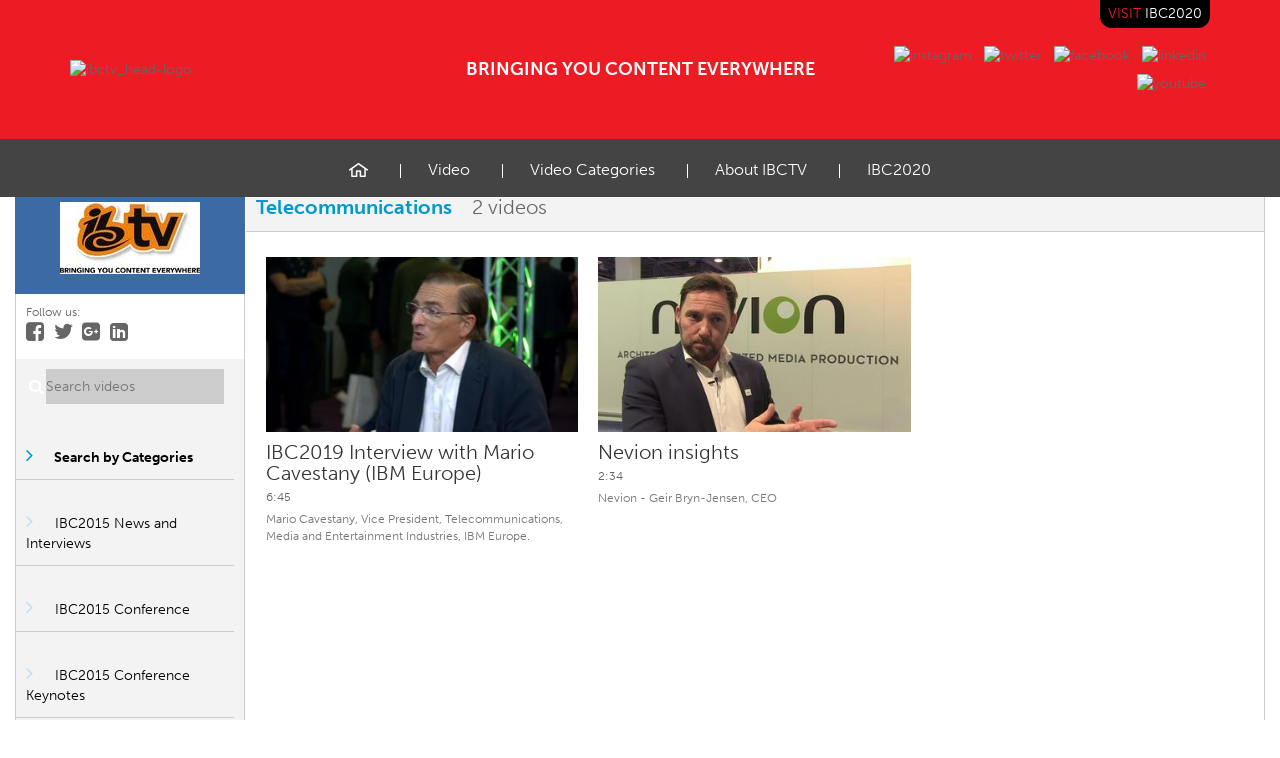

--- FILE ---
content_type: text/html; charset=UTF-8
request_url: http://video.ibc.org/category/videos/telecommunications
body_size: 16654
content:
<!DOCTYPE html>
<html lang="en-us">
  <head>
    <meta name="viewport" content="width=device-width, initial-scale=1">
    <meta charset="utf-8">
    
  <title>Telecommunications - IBC TV Video on Demand</title>

<meta name="generator" content="Brightcove">
<meta http-equiv="x-ua-compatible" content="IE=edge">

<meta name="description" content="Mario Cavestany, Vice President, Telecommunications, Media and Entertainment Industries, IBM Europe.">




<meta property="og:url" content="http://video.ibc.org/category/videos/telecommunications">

  <meta property="og:image" content="https://cf-images.eu-west-1.prod.boltdns.net/v1/static/3737230800001/d7d61043-2bea-4008-b7da-db35a3bdbe44/d02188e9-b61c-4177-bb90-c39b4fc4caad/1280x720/match/image.jpg">
  <meta property="og:image:url" content="https://cf-images.eu-west-1.prod.boltdns.net/v1/static/3737230800001/d7d61043-2bea-4008-b7da-db35a3bdbe44/d02188e9-b61c-4177-bb90-c39b4fc4caad/1280x720/match/image.jpg">
  <meta property="og:title" content="IBC2019 Interview with Mario Cavestany (IBM Europe)">
  <meta property="og:description" content="Mario Cavestany, Vice President, Telecommunications, Media and Entertainment Industries, IBM Europe.">
  <link rel="image_src" href="https://cf-images.eu-west-1.prod.boltdns.net/v1/static/3737230800001/d7d61043-2bea-4008-b7da-db35a3bdbe44/d02188e9-b61c-4177-bb90-c39b4fc4caad/1280x720/match/image.jpg">
  <link rel="alternate" type="application/json+oembed" href="https://oembed.brightcove.com/?format=json&amp;maxwidth=480&amp;maxheight=270&amp;url=http%3A%2F%2Fplayers.brightcove.net%2F3737230800001%2Fdefault_default%2Findex.html%3FvideoId%3D6086055747001" title="IBC2019 Interview with Mario Cavestany (IBM Europe)">

    <meta property="og:video:type" content="video/mp4">
    <meta property="og:video" content="">
    <meta property="og:video:secure_url" content="">  

  <meta name="twitter:title" content="IBC2019 Interview with Mario Cavestany (IBM Europe)">
  <meta name="twitter:description" content="Mario Cavestany, Vice President, Telecommunications, Media and Entertainment Industries, IBM Europe.">
  <meta name="twitter:image" content="https://cf-images.eu-west-1.prod.boltdns.net/v1/static/3737230800001/d7d61043-2bea-4008-b7da-db35a3bdbe44/d02188e9-b61c-4177-bb90-c39b4fc4caad/1280x720/match/image.jpg">
  <meta name="twitter:image:width" content="480">
  <meta name="twitter:image:height" content="270">



<meta name="twitter:card" content="player">
<meta name="twitter:site" content="@IBCShow">
<meta name="twitter:creator" content="@IBCShow">


  <meta name="twitter:player" content="https://players.brightcove.net/3737230800001/default_default/index.html?videoId=6086055747001">
  <meta name="twitter:player:width" content="480">
  <meta name="twitter:player:height" content="270">

<link rel="publisher" href="https://plus.google.com/u/0/b/111828216109691837781/111828216109691837781/videos?pageId=111828216109691837781">


      <link href="/stylesheet/the_classic-v2/classic_theme_1" rel="stylesheet">
<link href="http://www.ibc-tv.org/css/ibctv16.css" rel="stylesheet">

    
    
        <script>
      (function(i,s,o,g,r,a,m){i['GoogleAnalyticsObject']=r;i[r]=i[r]||function(){
                (i[r].q=i[r].q||[]).push(arguments)},i[r].l=1*new Date();a=s.createElement(o),
              m=s.getElementsByTagName(o)[0];a.async=1;a.src=g;m.parentNode.insertBefore(a,m)
      })(window,document,'script','//www.google-analytics.com/analytics.js','ga');
    </script>

    
  </head>

  <body>
    

      <div class="customHeaderContainer">
        <!-- Bootstrap core CSS -->
<link href="https://www.2mo.co.uk/css/bootstrap.css" rel="stylesheet">
<link href="https://www.2mo.co.uk/css/font-awesome.min.css" rel="stylesheet">
<!-- IE10 viewport hack for Surface/desktop Windows 8 bug -->
<link href="https://www.2mo.co.uk/css/ie10-viewport-bug-workaround.css" rel="stylesheet">
<!-- Custom styles for this template -->
<link href="https://www.2mo.co.uk/css/owl.carousel.min.css" rel="stylesheet">
<link href="https://www.2mo.co.uk/css/owl.carousel-controls.min.css" rel="stylesheet">
<link href="https://www.2mo.co.uk/css/yamm.css" rel="stylesheet">
<link href="https://www.2mo.co.uk/css/bootstrap-select.min.css" rel="stylesheet">
<link href="https://www.2mo.co.uk/css/ibctv16.css" rel="stylesheet">
<!-- HTML5 shim and Respond.js for IE8 support of HTML5 elements and media queries -->
<!--[if lt IE 9]>
      <script src="https://oss.maxcdn.com/html5shiv/3.7.3/html5shiv.min.js"></script>
      <script src="https://oss.maxcdn.com/respond/1.4.2/respond.min.js"></script>
    <![endif]-->
<script src="https://use.typekit.net/fnu3org.js">
</script>
<script>
try{Typekit.load({ async: true });}catch(e){}
</script>
<style>
.bc-cta {
width:100% !important;
height:auto !important;
}
.pagination-prev, .pagination-prev.disabled, .pagination-next.disabled {
    margin-right: 3px;
}
.video-title {
    font-weight: normal !important;
}
.footer--links {
    font-size: 0.88em;
}
.footer {
    font-size: 1.02em;
}
footer a {
    color: #ed1b2e;
    text-decoration: none;
    outline: none;
}
.hugo-dropdown {
    display: none;
}
#accordion > div:nth-child(6) {
    display: none;
}
html {
    font-size: inherit;
}
h2.section-title.section-title-homepage.content-editable.append-pencil .h2{
font-size: 1.266rem;
font-family: "museo-sans", Arial, sans-serif;
text-transform: uppercase;
text-decoration: none;
color: #000;
}
 
.video-grid .view-more-button .view-more-button-link {
   color: #ed1b2e;
   background-color: white; 
}
.video-grid .view-more-button .view-more-button-link:hover {
    background-color: white; 
    text-decoration: none;
}
a.view-more-button-link {
    color: #ed1b2e;    
    background-color: white; 
    color: black; 
    font-family: "museo-sans", Arial, sans-serif;
    box-sizing: border-box;
    cursor: pointer;
    display: inline-block;
    outline: 0;
    padding: 7px 16px;
border: 2px solid #ed1b2e;
    font-size: 1rem;
    font-weight: 300;
text-transform: uppercase;
    text-align: center;
}
a.view-more-button.view-more-button-link {
    background-color: white;
    border: none;
    color: white;
    padding: 15px 32px;
    text-align: center;
    text-decoration: none;
    display: inline-block;
    font-size: 16px;
    margin: 4px 2px;
    cursor: pointer;
}
 
 
h1.category-container .category-name {
    font-size: 1.266rem;
}
 html {
    -webkit-overflow-scrolling: touch;
    overflow-y: scroll;
}
.categories-list .categories .category-item.current a {
    color: #ed1b2e;
}
.categories-list {
    background-color: #dcdcdc;
}
.main-header .main-header-logo, .main-header .main-header-categories, .categories-list .categories .category-item, .hero-container .hero-module .video-metadata .video-title, .hero-container .hero-module-0 .video-metadata .video-description, .video-grid .video-grid-item .video-title, .video-grid .view-more-button .view-more-button-link, .category-container .category-videos-count, .category-container .category-name, .video-detail .video-metadata .video-title, .video-detail .video-metadata .video-duration, .video-detail .video-metadata .video-description, .video-grid .video-grid-item .metadata-overlay .metadata-title, .video-grid .video-grid-item .metadata-overlay .metadata-description, .video-grid .video-grid-item .metadata-overlay .metadata-description, .video-grid .video-grid-item .metadata-overlay .metadata-duration {
    font-family: "museo-sans", Arial, sans-serif;
}
.site-container h1 {
line-height: 1.42857143;
}
.site-container dl, .site-container h1, .site-container h2, .site-container h3, .site-container h4, .site-container h5, .site-container h6 {
    margin-bottom: auto;
}

 
.video-title, .video-description {
font-weight: 700;
}
.category-item, #bc-main-header-categories, #bc-main-header-logo {
    font-weight: 500;
}
#bc-main-header-categories {
    text-transform: uppercase;
}
@media (min-width: 425px) {
#bc-main-header-categories {
    width: 265px !important;
}
}
.hero-container .hero-module {
    overflow: visible;
}
@media (min-width: 992px){
.hero-container {
    padding-bottom: 164px;
}
}
@media (min-width: 992px){
#bc-hero-container > div.hero-module.hero-module-1 > div > div > div.video-metadata, #bc-hero-container > div.hero-module.hero-module-2 > div > div > div.video-metadata, #bc-hero-container > div.hero-module.hero-module-3 > div > div > div.video-metadata, #bc-hero-container > div.hero-module.hero-module-4 > div > div > div.video-metadata {
    top: 100%;
}
}
@media (min-width: 992px){
#bc-hero-container > div.hero-module.hero-module-1 > div > div > div.video-metadata > div.video-title, #bc-hero-container > div.hero-module.hero-module-2 > div > div > div.video-metadata > div.video-title, #bc-hero-container > div.hero-module.hero-module-3 > div > div > div.video-metadata > div.video-title, #bc-hero-container > div.hero-module.hero-module-4 > div > div > div.video-metadata > div.video-title {
    color: #000;
}
}
.hero-container .hero-module:hover .opacity-fill, .hero-container .hero-module .opacity-fill {
    background-color: transparent;
}
@media (min-width: 600px){
.hero-container .hero-module.current .opacity-fill, .hero-container .hero-module.current .video-metadata {
    display: block;
}
}
#bc-hero-container > div.hero-module.hero-module-1 > div > div > div.video-metadata > div.video-title, #bc-hero-container > div.hero-module.hero-module-2 > div > div > div.video-metadata > div.video-title, #bc-hero-container > div.hero-module.hero-module-3 > div > div > div.video-metadata > div.video-title, #bc-hero-container > div.hero-module.hero-module-4 > div > div > div.video-metadata > div.video-title {
font-weight: 500;
}
.video-grid .video-grid-item .metadata-overlay .curtain {
    background-image: url(/bc-template/publisher/2/templates/sites/publisher/themes/publisher_theme_2/images/global/video-play-icon.png);
    background-repeat: no-repeat;
    background-position-x: 50%;
    background-position-y: 16%;
    background-color: transparent;
}
.metadata-overlay-inner {
    display: none;
}
#bc-main-header {
    background-color: #fff;
}
#bc-main-header-logo, #bc-main-header-categories {
    display: none;
}
.main-header .main-header-search.open {
    max-width: 1170px;
    width: 100% !important;
    margin: auto;
}
input:focus, textarea:focus, select:focus {
    box-shadow: 0 0 0px #CCC;
}
#bc-categories-list {
    display: none !important;
}

.footer .panel {
    background-color: #1a1718;
    border: 0px solid transparent;
    border-radius: 0px;
    -webkit-box-shadow: 0 0px 0px rgba(0, 0, 0, .05);
    box-shadow: 0 0px 0px rgba(0, 0, 0, .05);
}
@media only screen and (max-width: 767px) {
.container {
    padding: 0px;
}
}
.bcg-video-grid-cta-container .bc-cta{
    height: auto;
}
body {
    font-family: "museo-sans", Arial, sans-serif;
}
html {
  font-family: "museo-sans", Arial, sans-serif;
 }
body {
  font-family: "museo-sans", Arial, sans-serif;
}
H1, h2, h3, h4, h5, h6, .h1, .h2, .h3, .h4, .h5, .h6 {
  font-family: "museo-sans", Arial, sans-serif !important;
}
.bc-gallery-server-error {
  font-family: "museo-sans", Arial, sans-serif;
}
.bc-gallery-server-error {
  font-family: "museo-sans", Arial, sans-serif;
}
.video-detail-duration {
  font-family: "museo-sans", Arial, sans-serif;
}
.home-carousel-description {
  font-family: "museo-sans", Arial, sans-serif;
}
.home-carousel-duration {
  font-family: "museo-sans", Arial, sans-serif;
}
.bcg-video-detail-description p {
  font-family: "museo-sans", Arial, sans-serif;
}

.site-container .video-grid-duration {
  font-family: "museo-sans", Arial, sans-serif;
}
.site-container .video-grid-description {
   font-family: "museo-sans", Arial, sans-serif;
}
.home-carousel-description {
  font-family: "museo-sans", Arial, sans-serif;
}
.product-tours .video-grid.video-grid-open, .product-tours h2 {
    background-color: #ffffff;
}
.section-title {
    color: #e30713;
}
/*.product-tours .video-grid-title, .product-tours .video-grid-description, .product-tours .video-grid-duration {
    color: #000000;*/
}
@media (min-width: 432px) {
.site-container .product-tours .video-grid-item:hover {
    background-color: #000;
}
}
.main-nav-category a, .main-nav-category span {
    color: #000;
}
footer {
    margin-top: 40px;
}
#header-background {
    z-index: 100;
}
#video-grid-banner-mobile .bc-cta {
    height: auto !important;
}
#hugo-nav-block {
    z-index: 100;
}
.main-nav-category a, .main-nav-category span {
    text-transform: none;
}
.site-container .main-header.bcg-sidebar-menu .main-nav .main-nav-category {
    border-bottom: 1px solid rgba(0, 0, 0, 0.04);
}
.main-nav-category a {
    margin-left: 25px;
}
.site-container .main-header.bcg-sidebar-menu {
    padding-left: 0px;
}
.site-container .main-header.bcg-sidebar-menu .main-header-search-container {
    margin-left: 25px;
}
.site-container .bcg-video-grid-cta-container {
    margin: 10px 0 50px 0;
}
#footer-block {
    padding-top: 10px;
}
.main-header-search-container {
    z-index: 99;
}
.bcg-main-nav-toggle-container {
    display: none;
}
@media (min-width: 432px) {
.site-container .main-header.bcg-burger-menu .main-header-search-container {
    left: 40px;
}
}
@media (min-width: 776px) {
.site-container .main-header.bcg-burger-menu .main-header-search-container {
    left: 80px;
}
}

@media (min-width: 432px) and (min-width: 776px) {
.site-container .main-header.bcg-burger-menu .main-header-search-container {
    right: auto;
}
}
.popular-tours-container {
    padding-bottom: 0px;
}
.main-header-search-open {
    left: 0;
    right: auto;
}

	.dropdown-submenu{position:relative;}
	.dropdown-submenu>.dropdown-menu{top:0;left: 100%;max-width:350px;margin-top:-6px;margin-right:-1px;}
	.dropdown-submenu:hover>.dropdown-menu{display: inherit;/* right: inherit; */}
	/* 
	.dropdown-submenu>a:after{display:block;content:" ";float:left;width:0;height:0;border-color:transparent;border-style:solid;border-width:5px 5px 5px 0;border-right-color:#999;margin-top:5px;margin-right:10px;}
	 */
	.dropdown-submenu:hover>a:after{border-left-color:#ffffff;}
	.dropdown-submenu.pull-left{float:none;}.dropdown-submenu.pull-left>.dropdown-menu{left:-100%;margin-left:10px;-webkit-border-radius:6px 6px 6px 6px;-moz-border-radius:6px 6px 6px 6px;border-radius:6px 6px 6px 6px;}
	.dropdown-menu-right {margin-left:0;}
	
	.dropdown-menu-right {
	    right:inherit !important;
	    left: auto;
	}
.dropdown-menu > li > a {
	display: block;
	padding: 10px 20px;
	clear: both;
	font-weight: 500;
	line-height: 1.2;
	color: #ffffff;
	white-space: nowrap;
}

/* PW STYLES */

/* Global */

.white-text {
    color: white;
}

/* Mob Nav */

#hugomobinav, #accordionMain {
    background-color: #000000 !important;
}

/* Top Nav */

#header-background {
  background-color: #ED1C24;
  height: 139px;
}

#header-background .container {
    display: flex;
    flex-direction: row;
    justify-content: space-between;
    align-items: center;
    position: relative;
    height: inherit;

}

@media (max-width: 767px) {
    #header-background .container {
        flex-direction: column;
        align-items: flex-start;
        padding: 15px;
    }

    #header-background .container * {
        flex: auto;
    }
}

#header-background .container:after,
#header-background .container:before {
    content:'';
    display: none;
}

#header-background .container * {
    flex: 1;
}

#ibc-link {
    position: absolute;
    right:15px;
    margin-top: 0;
    background-color: #000000;
    padding: 4px 8px;
    border-bottom-left-radius: 12px;
    border-bottom-right-radius: 12px;
    text-transform: uppercase;
    font-size: 14px;
}

@media (max-width: 767px) {
    #social_block {
        position: unset;
        left: unset;
        top: unset;
        float: unset;
        margin-top: unset;
        margin-left: unset;
    }
}

#logo-block {
    
    position: relative;    
    height: auto;
    font-size: 14px;
    margin: 0;
    padding:0;
    z-index: 1100;
}

#tagline {
    margin-top:0;
    font-weight: bold;
    text-align: center;
    font-size: 18px;
}
@media (max-width: 767px) {
    #tagline {
        position: initial;
        left: initial;
        top: initial;
        margin-top: initial;
        margin-left: initial;
        order: 3;
        display: flex;
        justify-content: center;
        align-items: center;
    }
}

#social_block {
    clear: none;
    float: none;
    margin-top: 0;
    text-align: right;
}

/* Nav below */

#hugo-nav-block {
    position: fixed;
    top: 139px;
    z-index: 500;
    width: 100%;
    background-color: #444444;
}

.navbar-default, .hugo-dropdown, .dropdown-menu {
    background-color: #444444;
}

.yamm .yamm-content {
    display: flex;
    justify-content: center;
}

.hugo-dropdown:hover {
    border-top: 4px solid #ED1C24;
}

.nav > li > a {
    position: relative;
    display: flex;
    justify-content: center;
    align-items: center;
    padding: 15px;
    margin:0;
}

.nav > li  {
    /* padding: 0 15px; */
    margin:0 15px;
}

.nav > li  {
    /* padding: 0 15px; */
    margin:0 15px;
    position: relative;
}

.nav > li:not(:last-of-type):after  {
    content: '';
    top: 24px;
    right: -18px;
    position: absolute;
    width: 1px;
    height: 14px;
    background-color: white;
    z-index: 9999;
}

.nav > li > a, .nav > li {
    height: 56px;
    line-height: 56px;
}

.yamm .nav, .yamm .collapse, .yamm .dropup, .yamm .dropdown {
    position: relative;
}

/* Main page changes */

.site-container .main-header {
background: #444444;
border-bottom:none;
}

h1.home-title {
    background: #444444;
    margin-top: 0;
    color: #ED1C24;
    font-size: 18px;
    padding: 24px;
    width:100%;
   position: relative;
}

h1.home-title::after {
    content: '';
    position: absolute;
    left: 50%;
    transform: translate(-50%);
    top: 56px;
    width: 30px;
    height: 2px;
    display: block;
    margin-bottom: 16px;
    background-color: #ED1C24;
}

.bcg-home-carousel-container .home-carousel-info h2 {
    text-transform: uppercase;
}

.home-carousel-title a {
    color: white;
}

@media (min-width: 776px) {
    .home-carousel-title a {
        line-height: 34px;
    }
}

/* Video Carousel */
.bcg-home-carousel-container.with-title {
        background: linear-gradient(#444444, black, #444444);

    }

@media (min-width: 776px) {
    .bcg-home-carousel-container.with-title {
        padding: 0 80px 80px 80px;
    }
}

.bcg-home-carousel-container .home-carousel-info > p, .bcg-home-carousel-container .home-carousel-info > ul, .bcg-home-carousel-container .home-carousel-info > div {
    color: white;
}

.bcg-home-carousel-container .share-list > li, .bcg-home-carousel-container-mobile .share-list > li {
    border-radius: 50%;
}

/* Section 1 */


.popular-videos > h2.section-title {
    text-align: center;
}

.popular-videos > h2.section-title > div > div {
    color: black;
margin: 24px;
}

.popular-videos > h2.section-title > div {
    font-size: 28px;
    letter-spacing: 0;
    position:relative;
}

.popular-videos > h2.section-title > div::before {
content:'WATCH THE EXPERTS';
font-size: 14px;
    font-weight: 600;
}

.popular-videos > h2.section-title > div::after {
    content: '';
    position: absolute;
    left: 50%;
    transform: translate(-50%);
    top: 38px;
    width: 30px;
    height: 2px;
    display: block;
    background-color: #ED1C24;
}

.bcg-video-grid-cta-container,
.bcg-video-grid-cta-container .sub-head2 {
background:#E8E8E8;
}

.site-container .bcg-video-grid-cta-container {
    margin: 0;
}

/* VIDEO GRID */
.product-tours {
	display: none!important;
	}
	
.product-tours h2 {
background-color: #343434;
padding: 24px;
}

.product-tours > .video-grid {
background: linear-gradient(#343434, #444444);
}

.product-tours .bcg-video-grid-info p  {
color: white;
}

.site-container .product-tours .video-grid-item {
    border: 1px solid transparent;
}

.site-container .product-tours .video-grid-item h3 {
color: #ED1C24;
}

@media (min-width: 432px) {

.site-container .product-tours .video-grid-item:hover {
    background-color: transparent;
    border: 1px solid #ED1C24;
    z-index: 1;
}

}

/* NEW VIDEO BLOCK */
.customFooterContainer {
background: linear-gradient(#343434, #444444);
padding-top: 80px;
}

.customFooterContainer h2 {
color: white;
font-weight: bold;
text-align:center;
font-size: 28px;
position: relative;
}

.customFooterContainer h2::before {
content:'MORE INSIGHTS';
font-size: 14px;
    font-weight: 600;
display: block;
    margin-bottom: 32px;
    color: #ED1C24;;
}

.customFooterContainer h2::after {
    content: '';
    position: absolute;
    left: 50%;
    transform: translate(-50%);
    top: 30px;
    width: 30px;
    height: 2px;
    display: block;
    margin-bottom: 16px;
    background-color: #ED1C24;
}

</style>
<!-- START Mobile navigation -->
<div id="hugomobinav">
<div class="container" style="padding:0;">
<div id="accordionMain" style="width:100%;background-color:#ed1b2e;color:#ffffff;">
<div>
<div>
<button type="button" data-toggle="collapse" data-parent="#accordionMain" href="#accordion" class="mobinav-toggle">
<span class="icon-bar">
</span>
<span class="icon-bar">
</span>
<span class="icon-bar">
</span>
<span>
&nbsp; 
</span>
</button>
<p style="margin-top:15px;margin-left:45px;color:#ffffff;">
<a href="#accordion" style="color:#ffffff">
Menu 
</a>
</p>
</div>
<div id="accordion" style="width:100%;background-color:#ed1b2e;color:#ffffff;padding:0px;" class="panel-collapse collapse">
<div>
<a href="https://ibc.gallery.video/">
<div class="accordionmenu-header-block">
<p class="accordionmenu-header">
Home 
</p>
</div>
</a>
</div>
<div>
<a data-toggle="collapse" data-parent="#accordion" href="#collapseOne">
<div class="accordionmenu-header-block">
<p class="accordionmenu-header">
Video 
</p>
</div>
</a>
<div id="collapseOne" class="panel-collapse collapse accordionmenu-content-block">
<p class="accordionmenu-content">
<a href="https://ibc.gallery.video/">
Live Stream 
</a>
</p>
</div>
</div>
<div>
<a data-toggle="collapse" data-parent="#accordion" href="#collapseTwo">
<div class="accordionmenu-header-block">
<p class="accordionmenu-header">
Video Categories 
</p>
</div>
</a>
<div id="collapseTwo" class="panel-collapse collapse accordionmenu-content-block">
<p class="accordionmenu-content">
<a href="https://ibc.gallery.video/category/videos/ibc2019-news">
IBC2019 News 
</a>
</p>
<p class="accordionmenu-content">
<a href="https://ibc.gallery.video/category/videos/ibc2019-news-short">
IBC2019 News - Short 
</a>
</p>
<div>
<a data-toggle="collapse" data-parent="#accordion" href="#collapseTwoc">
<div class="accordionmenu-header-block2">
<p class="accordionmenu-content">
IBC2019 Conference - Tracks 
</p>
</div>
</a>
<div id="collapseTwoc" class="panel-collapse collapse accordionmenu-content-block2">
<p class="accordionmenu-content">
<a href="https://ibc.gallery.video/category/videos/keynotes">
Keynotes 
</a>
</p>
<p class="accordionmenu-content">
<a href="https://ibc.gallery.video/category/videos/global-gamechangers">
Global Gamechangers 
</a>
</p>
<p class="accordionmenu-content">
<a href="https://ibc.gallery.video/category/videos/publish:-embracing-the-platform-revolution">
Publish: Embracing the Platform Revolution 
</a>
</p>
<p class="accordionmenu-content">
<a href="https://ibc.gallery.video/category/videos/create-and-produce:-creating-disruption">
Create and Produce: Creating Disruption
</a>
</p>
<p class="accordionmenu-content">
<a href="https://ibc.gallery.video/category/videos/monetise:-scaling-audiences-and-revenues">
Monetise: Scaling Audiences and Revenues 
</a>
</p>
<p class="accordionmenu-content">
<a href="https://ibc.gallery.video/category/videos/monetise-tech-talks">
Monetise Tech Talks 
</a>
</p>
<p class="accordionmenu-content">
<a href="https://ibc.gallery.video/category/videos/consume:-engaging-consumer-experiences">
Consume: Engaging Consumer Experiences 
</a>
</p>
<p class="accordionmenu-content">
<a href="https://ibc.gallery.video/category/videos/manage:-automating-media-supply-chains">
Manage: Automating Media Supply Chains
</a>
</p>
<p class="accordionmenu-content">
<a href="https://ibc.gallery.video/category/videos/tech-talk-extra">
Tech Talk Extra
</a>
</p>
<p class="accordionmenu-content">
<a href="https://ibc.gallery.video/category/videos/esports">
Esports 
</a>
</p>
<p class="accordionmenu-content">
<a href="https://ibc.gallery.video/category/videos/big-screen">
Big Screen 
</a>
</p>
</div>
</div>
<div>
<a data-toggle="collapse" data-parent="#accordion" href="#collapseTwob">
<div class="accordionmenu-header-block2">
<p class="accordionmenu-content">
IBC2019 Conference - Days 
</p>
</div>
</a>
<div id="collapseTwob" class="panel-collapse collapse accordionmenu-content-block2">
<!-- 
<p class="accordionmenu-content">
<a href="https://ibc.gallery.video/category/videos/thursday-12">
Thursday 12 
</a>
</p>
 -->
<p class="accordionmenu-content">
<a href="https://ibc.gallery.video/category/videos/friday-13">
Friday 13 
</a>
</p>
<p class="accordionmenu-content">
<a href="https://ibc.gallery.video/category/videos/saturday-14">
Saturday 14 
</a>
</p>
<p class="accordionmenu-content">
<a href="https://ibc.gallery.video/category/videos/sunday-15">
Sunday 15 
</a>
</p>
<p class="accordionmenu-content">
<a href="https://ibc.gallery.video/category/videos/monday-16">
Monday 16 
</a>
</p>
<p class="accordionmenu-content">
<a href="https://ibc.gallery.video/category/videos/tuesday-17">
Tuesday 17
</a>
</p>

</div>
</div>
<!-- 
<p class="accordionmenu-content">
<a href="https://ibc.gallery.video/category/videos/ibc2018-conference-keynotes-and-gamechangers">
IBC2018 Conference Keynotes and Gamechangers 
</a>
</p>
 -->
<p class="accordionmenu-content">
<a href="https://ibc.gallery.video/category/videos/ibc2019-conference-short">
IBC2018 Conference - Short 
</a>
</p>
<p class="accordionmenu-content">
<a href="https://ibc.gallery.video/category/videos/ibc-content-everywhere-hub">
IBC Content Everywhere Hub 
</a>
</p>
<p class="accordionmenu-content">
<a href="https://ibc.gallery.video/category/videos/iabm-future-trends-theatre">
IABM Future Trends Theatre
</a>
</p>
<p class="accordionmenu-content">
<a href="https://ibc.gallery.video/category/videos/what-caught-my-eye">
What Caught My Eye 
</a>
</p>
<p class="accordionmenu-content">
<a href="https://ibc.gallery.video/category/videos/ibctv-interviews-full">
IBCTV Interviews - Full 
</a>
</p>
<p class="accordionmenu-content">
<a href="https://ibc.gallery.video/category/videos/ibctv-interviews-short">
IBCTV Interviews - Short 
</a>
</p>
<p class="accordionmenu-content">
<a href="https://ibc.gallery.video/category/videos/ibctv-2018-archive">
IBCTV 2018 Archive
</a>
</p>
</div>
</div>
<div>
<a data-toggle="collapse" data-parent="#accordion" href="#collapseThree">
<div class="accordionmenu-header-block">
<p class="accordionmenu-header">
About IBCTV 
</p>
</div>
</a>
<div id="collapseThree" class="panel-collapse collapse accordionmenu-content-block">
<p class="accordionmenu-content">
<a href="http://www.ibc-tv.org/partners.html">
With Thanks to 
</a>
</p>
<p class="accordionmenu-content">
<a href="http://www.ibc-tv.org/partners-evs.html">
Partners News Stories 
</a>
</p>
<p class="accordionmenu-content">
<a href="http://www.ibc-tv.org/show.html">
At the show 
</a>
</p>
<p class="accordionmenu-content">
<a href="http://www.ibc-tv.org/personnel.html">
Personnel 
</a>
</p>
</div>
</div>
<div>
<a data-toggle="collapse" data-parent="#accordion" href="#collapseFour">
<div class="accordionmenu-header-block">
<p class="accordionmenu-header">
IBC2018 
</p>
</div>
</a>
<div id="collapseFour" class="panel-collapse collapse accordionmenu-content-block">
<p class="accordionmenu-content">
<a href="https://show.ibc.org">
Visit IBC2020
</a>
</p>
</div>
</div>
<!-- 
                        <div>
                          <a href="#" id="show_search2"><div class="accordionmenu-header-block">
                            <p class="accordionmenu-header"><span class="fa fa-search"></span></p>
                          </div></a>
                          </div>
 -->
</div>
</div>
</div>
</div>
</div>
<!-- END Mobile navigation -->
<div id="header-background" style="background-image: url('https://www.ibc.purewhite.co/img/masthead-background.svg');">
<div class="container">
<div id="logo-block">
<a href="https://ibc.gallery.video/">
<img src="https://www.ibc.purewhite.co/img/ibc-logo.svg" id="ibctv-logo" alt="ibctv_head-logo">
</a>
</div>
<div id="tagline">
BRINGING YOU CONTENT EVERYWHERE 
</div>
<div id="ibc-link">
<a href="https://show.ibc.org">
    Visit <span class="white-text">IBC2020</span>
</a>
</div>
<div id="social_block">
<a href="https://www.instagram.com/ibcshow/" target="new">
<img src="https://www.ibc.purewhite.co/img/insta.svg" width="32" height="32" alt="instagram" class="socials">
</a>
<a href="https://twitter.com/IBCShow" target="new">
<img src="https://www.ibc.purewhite.co/img/twitter.svg" width="32" height="32" alt="twitter" class="socials">
</a>
<a href="https://www.facebook.com/IBCShow?v=wall" target="new">
<img src="https://www.ibc.purewhite.co/img/fb.svg" width="31" height="32" alt="facebook" class="socials">
</a>
<a href="https://www.linkedin.com/groups/1779348" target="new">
<img src="https://www.ibc.purewhite.co/img/linkedin.svg" width="31" height="32" alt="linkedin" class="socials">
</a>
<a href="https://www.youtube.com/user/OfficialIBCshow" target="new">
<img src="https://www.ibc.purewhite.co/img/youtube.svg" width="31" height="32" alt="youtube" class="socials">
</a>
</div>
</div>
</div>
<!-- START Desktop navigation -->
<div id="hugo-nav-block">
<div class="container">
<div id="hugonav">
<nav class="navbar yamm navbar-default">
<div class="yamm-content">
<ul class="nav navbar-nav">
<li class="dropdown">
<a href="https://ibc.gallery.video/" class="hugo-dropdown">
<img src="https://www.2mo.co.uk/graphics/ic_home.png" width="19" height="14" alt="ic_home"> 
</a>
</li>
<li class="dropdown">
<a href="#" class="hugo-dropdown">
Video 
</a>
<ul role="menu" class="dropdown-menu">
<li>
<a href="https://ibc.gallery.video/">
Live Stream 
</a>
</li>
</ul>
</li>
<li class="dropdown">
<a href="#" class="hugo-dropdown">
Video Categories 
</a>
<ul role="menu" class="dropdown-menu">
<li>
<a href="https://ibc.gallery.video/category/videos/ibc2019-news">
IBC2019 News 
</a>
</li>
<li>
<a href="https://ibc.gallery.video/category/videos/ibc2019-news-short">
IBC2019 News - Short 
</a>
</li>
<li class="dropdown-submenu">
<a tabindex="-1" href="#">
IBC2019 Conference - Tracks 
</a>
<ul class="dropdown-menu">
<li>
<a tabindex="-1" href="https://ibc.gallery.video/category/videos/keynotes">
Keynotes
</a>
</li>
<li>
<a href="https://ibc.gallery.video/category/videos/global-gamechangers">
Global Gamechangers
</a>
</li>
<li>
<a href="https://ibc.gallery.video/category/videos/publish:-embracing-the-platform-revolution">
Publish: Embracing the Platform Revolution 
</a>
</li>
<li>
<a href="https://ibc.gallery.video/category/videos/create-and-produce:-creating-disruption">
Create and Produce: Creating Disruption
</a>
</li>
<li>
<a href="https://ibc.gallery.video/category/videos/monetise:-scaling-audiences-and-revenues">
Monetise: Scaling Audiences and Revenues 
</a>
</li>
<li>
<a href="https://ibc.gallery.video/category/videos/monetise-tech-talks">
Monetise Tech Talks 
</a>
</li>
<li>
<a href="https://ibc.gallery.video/category/videos/consume:-engaging-consumer-experiences">
Consume: Engaging Consumer Experiences 
</a>
</li>
<li><a href="https://ibc.gallery.video/category/videos/manage:-automating-media-supply-chains">
Manage: Automating Media Supply Chains
</a>
</li>
<li><a href="https://ibc.gallery.video/category/videos/tech-talk-extra">
Tech Talk Extra
</a>
</li>
<li>
<a href="https://ibc.gallery.video/category/videos/esports">
Esports 
</a>
</li>
<li>
<a href="https://ibc.gallery.video/category/videos/big-screen">
Big Screen 
</a>
</li>
</ul>
</li>
<li class="dropdown-submenu">
<a tabindex="-1" href="#">
IBC2019 Conference - Days 
</a>
<ul class="dropdown-menu">
<!-- 
<li>
<a tabindex="-1" href="https://ibc.gallery.video/category/videos/thursday-12">
Thursday 13
</a>
</li>
 -->
<li>
<a href="https://ibc.gallery.video/category/videos/friday-13">
Friday 13
</a>
</li>
<li>
<a href="https://ibc.gallery.video/category/videos/saturday-14">
Saturday 14
</a>
</li>
<li>
<a href="https://ibc.gallery.video/category/videos/sunday-15">
Sunday 15
</a>
</li>
<li>
<a href="https://ibc.gallery.video/category/videos/monday-16">
Monday 16
</a>
</li>
<li>
<a href="https://ibc.gallery.video/category/videos/tuesday-17">
Tuesday 17
</a>
</li>

</ul>
</li>
<!-- 
<li>
<a href="https://ibc.gallery.video/category/videos/ibc2018-conference-keynotes-and-gamechangers">
IBC2018 Conference Keynotes and Gamechangers 
</a>
</li>
 -->
<li>
<a href="https://ibc.gallery.video/category/videos/ibc2018-conference-short">
IBC2019 Conference - Short 
</a>
</li>
<li>
<a href="https://ibc.gallery.video/category/videos/ibc-content-everywhere-hub">
IBC Content Everywhere Hub 
</a>
</li>
<li>
<a href="https://ibc.gallery.video/category/videos/iabm-future-trends-theatre">
IABM Future Trends Theatre
</a>
</li>
<li>
<a href="https://ibc.gallery.video/category/videos/what-caught-my-eye">
What Caught My Eye 
</a>
</li>
<li>
<a href="https://ibc.gallery.video/category/videos/ibctv-interviews-full">
IBCTV Interviews - Full 
</a>
</li>
<li>
<a href="https://ibc.gallery.video/category/videos/ibctv-interviews-short">
IBCTV Interviews - Short 
</a>
</li>
<li>
<a href="https://ibc.gallery.video/category/videos/ibctv-2018-archive">
IBCTV 2018 Archive
</a>
</li>
</ul>
</li>
<li class="dropdown">
<a href="#" class="hugo-dropdown">
About IBCTV 
</a>
<ul role="menu" class="dropdown-menu">
<li>
<a href="http://www.ibc-tv.org/partners.html">
With Thanks to 
</a>
</li>
<li>
<a href="http://www.ibc-tv.org/partners-evs.html">
Partners News Stories 
</a>
</li>
<li>
<a href="http://www.ibc-tv.org/show.html">
At the show 
</a>
</li>
<li>
<a href="http://www.ibc-tv.org/personnel.html">
Personnel 
</a>
</li>
</ul>
<li class="dropdown">
<a href="#" class="hugo-dropdown">
IBC2020 
</a>
<ul role="menu" class="dropdown-menu">
<li>
<a href="https://show.ibc.org">
show.ibc.org 
</a>
</li>
</ul>
</li>
</ul>
</div>
<div style="float:right;" class="hugo-dropdown">
&nbsp; 
</div>
<!-- 
<div style="float:right;" class="hugo-dropdown"><a href="#" id="show_search"><p class="fa fa-search" style="margin-top:18px;font-size:18px;margin-left:10px;margin-right:10px;color:#ffffff;"
></p></a></div>
 -->
</nav>
</div>
</div>
</div>
<!-- END Desktop navigation -->
<div style="position:relative;">
<div class="container">
<div style="position:absolute;z-index:10;bottom:0;">
<h1 class="page_header">
IBC TV
</h1>
</div>
</div>
</div>
<!--            Added by Joaquin                           -->
<style>
 
.no-touch .hero-container .video-play-icon {
    opacity: 0;
}
.video-play-icon:hover {
    opacity: 1 !important;
}
</style>


      </div>


    <div class="site-container">
      <header class="main-header">
  <div class="main-nav-toggle fa"></div>

  <div class="main-header-logo">
    <a href="/" class="content-editable" data-id="navbarBrand" data-editor="fma" data-append-pencil="true" data-width="140" data-scope="site" data-friendly-name="Brand">
        <div class="content-editable" data-id="" data-editor="image"  data-modalinfo=""  data-friendly-name="" >
    <img src="https://images.gallerysites.net/?image=https%3A%2F%2Fs3.amazonaws.com%2Fconstellation-production-east-images%2Fresources%2F54213dba6cf4293a1a000071%2F54218b58f164179b330000b4&amp;width=140" alt="" />
</div>
    </a>
  </div>

    <div class="main-header-social">
      <span>Follow us:</span>    

        <i class="fa main-header-social-facebook"><a href="https://www.facebook.com/IBCShow?v=wall"></a></i>

        <i class="fa main-header-social-twitter"><a href="https://twitter.com/IBCShow"></a></i>

        <i class="fa main-header-social-gplus"><a href="https://plus.google.com/u/0/b/111828216109691837781/111828216109691837781/videos?pageId=111828216109691837781"></a></i>
      
        <i class="fa main-header-social-linkedin"><a href="http://www.linkedin.com/groups?mostPopular=&amp;gid=1779348"></a></i>

    </div>

    <div class="main-header-search">
      <label class="main-header-search-icon fa"></label>
      <input class="main-header-search-input" type="text" placeholder="Search videos">
    </div>

  <nav class="main-nav">
  
    <ul class="main-nav-categories">
        <li class="main-nav-category has-children current">
          <a href="/category/videos/search-by-categories">
            <div class="main-nav-category-header has-children">
              <i class="fa category-arrow-right"></i>
              <i class="fa category-arrow-down"></i>
              
              <span>Search by Categories</span>
            </div>
          </a>
            <ul class="main-nav-subcategories">
                <li class="main-nav-subcategory"><a href="/category/videos/ibc-content-everywhere-mena-tuesday-20-january-2015">IBC Content Everywhere MENA Tuesday 20 January 2015</a></li>
                <li class="main-nav-subcategory"><a href="/category/videos/ibc-content-everywhere-mena-wednesday-21-january-2015">IBC Content Everywhere MENA Wednesday 21 January 2015</a></li>
                <li class="main-nav-subcategory"><a href="/category/videos/ibc2014-thursday-11-september">IBC2014 Thursday 11 September</a></li>
                <li class="main-nav-subcategory"><a href="/category/videos/ibc2014-friday-12-september">IBC2014 Friday 12 September</a></li>
                <li class="main-nav-subcategory"><a href="/category/videos/ibc2014-saturday-13-september">IBC2014 Saturday 13 September</a></li>
                <li class="main-nav-subcategory"><a href="/category/videos/ibc2014-sunday-14-september">IBC2014 Sunday 14 September</a></li>
                <li class="main-nav-subcategory"><a href="/category/videos/ibc2014-monday-15-september">IBC2014 Monday 15 September</a></li>
                <li class="main-nav-subcategory"><a href="/category/videos/ibc2014-tuesday-16-september">IBC2014 Tuesday 16 September</a></li>
                <li class="main-nav-subcategory"><a href="/category/videos/3d">3D</a></li>
                <li class="main-nav-subcategory"><a href="/category/videos/4k">4K</a></li>
                <li class="main-nav-subcategory"><a href="/category/videos/apps">Apps</a></li>
                <li class="main-nav-subcategory"><a href="/category/videos/archiving">Archiving</a></li>
                <li class="main-nav-subcategory"><a href="/category/videos/acquisition">Acquisition</a></li>
                <li class="main-nav-subcategory"><a href="/category/videos/audio">Audio</a></li>
                <li class="main-nav-subcategory"><a href="/category/videos/awards">Awards</a></li>
                <li class="main-nav-subcategory"><a href="/category/videos/big-data">Big Data</a></li>
                <li class="main-nav-subcategory"><a href="/category/videos/broadband-isp">Broadband/ISP</a></li>
                <li class="main-nav-subcategory"><a href="/category/videos/broadcasters">Broadcasters</a></li>
                <li class="main-nav-subcategory"><a href="/category/videos/broadcast-operations">Broadcast Operations</a></li>
                <li class="main-nav-subcategory"><a href="/category/videos/cloud">Cloud</a></li>
                <li class="main-nav-subcategory"><a href="/category/videos/connected-tv">Connected TV</a></li>
                <li class="main-nav-subcategory"><a href="/category/videos/content-everywhere">Content Everywhere</a></li>
                <li class="main-nav-subcategory"><a href="/category/videos/content-protection">Content Protection</a></li>
                <li class="main-nav-subcategory"><a href="/category/videos/business">Business</a></li>
                <li class="main-nav-subcategory"><a href="/category/videos/cameras">Cameras</a></li>
                <li class="main-nav-subcategory"><a href="/category/videos/cdn">CDN</a></li>
                <li class="main-nav-subcategory"><a href="/category/videos/content-management">Content Management</a></li>
                <li class="main-nav-subcategory"><a href="/category/videos/cinema-film-motion-picture">Cinema/Film/Motion Picture</a></li>
                <li class="main-nav-subcategory"><a href="/category/videos/digital-signage-displays">Digital Signage/Displays</a></li>
                <li class="main-nav-subcategory"><a href="/category/videos/exhibition">Exhibition</a></li>
                <li class="main-nav-subcategory"><a href="/category/videos/e-commerce">E-Commerce</a></li>
                <li class="main-nav-subcategory"><a href="/category/videos/education-training">Education/Training</a></li>
                <li class="main-nav-subcategory"><a href="/category/videos/high-definition">High Definition</a></li>
                <li class="main-nav-subcategory"><a href="/category/videos/innovation">Innovation</a></li>
                <li class="main-nav-subcategory"><a href="/category/videos/iptv">IPTV</a></li>
                <li class="main-nav-subcategory"><a href="/category/videos/it-software">IT/Software</a></li>
                <li class="main-nav-subcategory"><a href="/category/videos/mpeg">MPEG</a></li>
                <li class="main-nav-subcategory"><a href="/category/videos/multiscreen">Multiscreen</a></li>
                <li class="main-nav-subcategory"><a href="/category/videos/media-asset-management">Media Asset Management</a></li>
                <li class="main-nav-subcategory"><a href="/category/videos/media-distribution">Media Distribution</a></li>
                <li class="main-nav-subcategory"><a href="/category/videos/connected-consumer-devices">Connected Consumer Devices</a></li>
                <li class="main-nav-subcategory"><a href="/category/videos/network-management">Network Management</a></li>
                <li class="main-nav-subcategory"><a href="/category/videos/news">News</a></li>
                <li class="main-nav-subcategory"><a href="/category/videos/sport">Sport</a></li>
                <li class="main-nav-subcategory"><a href="/category/videos/ott">OTT</a></li>
                <li class="main-nav-subcategory"><a href="/category/videos/outside-broadcast">Outside Broadcast</a></li>
                <li class="main-nav-subcategory"><a href="/category/videos/playout-services">Playout Services</a></li>
                <li class="main-nav-subcategory"><a href="/category/videos/post-production">Post Production</a></li>
                <li class="main-nav-subcategory"><a href="/category/videos/research-measurement">Research/Measurement</a></li>
                <li class="main-nav-subcategory"><a href="/category/videos/radio">Radio</a></li>
                <li class="main-nav-subcategory"><a href="/category/videos/regulation">Regulation</a></li>
                <li class="main-nav-subcategory"><a href="/category/videos/satellite">Satellite</a></li>
                <li class="main-nav-subcategory"><a href="/category/videos/social-media">Social Media</a></li>
                <li class="main-nav-subcategory"><a href="/category/videos/spectrum">Spectrum</a></li>
                <li class="main-nav-subcategory"><a href="/category/videos/space">Space</a></li>
                <li class="main-nav-subcategory"><a href="/category/videos/super-hi-vision">Super Hi-Vision</a></li>
                <li class="main-nav-subcategory"><a href="/category/videos/tapeless">Tapeless</a></li>
                <li class="main-nav-subcategory current"><a href="/category/videos/telecommunications">Telecommunications</a></li>
                <li class="main-nav-subcategory"><a href="/category/videos/web">Web</a></li>
                <li class="main-nav-subcategory"><a href="/category/videos/vod">VOD</a></li>
                <li class="main-nav-subcategory"><a href="/category/videos/workflow">Workflow</a></li>
                <li class="main-nav-subcategory"><a href="/category/videos/ibc2014-tv-show-news">IBC2014 TV Show News</a></li>
            </ul>
        </li>
        <li class="main-nav-category">
          <a href="/category/videos/ibc2015-news-and-interviews">
            <div class="main-nav-category-header">
              <i class="fa category-arrow-right"></i>
              <i class="fa category-arrow-down"></i>
              
              <span>IBC2015 News and Interviews</span>
            </div>
          </a>
        </li>
        <li class="main-nav-category">
          <a href="/category/videos/ibc2015-conference">
            <div class="main-nav-category-header">
              <i class="fa category-arrow-right"></i>
              <i class="fa category-arrow-down"></i>
              
              <span>IBC2015 Conference</span>
            </div>
          </a>
        </li>
        <li class="main-nav-category">
          <a href="/category/videos/ibc2015-conference-keynotes">
            <div class="main-nav-category-header">
              <i class="fa category-arrow-right"></i>
              <i class="fa category-arrow-down"></i>
              
              <span>IBC2015 Conference Keynotes</span>
            </div>
          </a>
        </li>
        <li class="main-nav-category">
          <a href="/category/videos/ibc-content-everywhere-europe-2015">
            <div class="main-nav-category-header">
              <i class="fa category-arrow-right"></i>
              <i class="fa category-arrow-down"></i>
              
              <span>IBC Content Everywhere Europe 2015</span>
            </div>
          </a>
        </li>
        <li class="main-nav-category">
          <a href="/category/videos/ibc-content-everywhere-europe-hub-2015">
            <div class="main-nav-category-header">
              <i class="fa category-arrow-right"></i>
              <i class="fa category-arrow-down"></i>
              
              <span>IBC Content Everywhere Europe Hub 2015</span>
            </div>
          </a>
        </li>
        <li class="main-nav-category">
          <a href="/category/videos/ibc-content-everywhere-europe-technology-in-action-theatre-2015">
            <div class="main-nav-category-header">
              <i class="fa category-arrow-right"></i>
              <i class="fa category-arrow-down"></i>
              
              <span>IBC Content Everywhere Europe Technology in Action Theatre 2015</span>
            </div>
          </a>
        </li>
        <li class="main-nav-category has-children">
          <a href="/category/videos/ibc-content-everywhere-mena">
            <div class="main-nav-category-header has-children">
              <i class="fa category-arrow-right"></i>
              <i class="fa category-arrow-down"></i>
              
              <span>IBC Content Everywhere MENA</span>
            </div>
          </a>
            <ul class="main-nav-subcategories">
                <li class="main-nav-subcategory"><a href="/category/videos/tuesday-20-january-2015">Tuesday 20 January 2015</a></li>
                <li class="main-nav-subcategory"><a href="/category/videos/wednesday-21-january-2015">Wednesday 21 January 2015</a></li>
                <li class="main-nav-subcategory"><a href="/category/videos/thursday-22-january-2015">Thursday 22 January 2015</a></li>
                <li class="main-nav-subcategory"><a href="/category/videos/ibc-content-everywhere-mena-conference-2015">IBC Content Everywhere MENA Conference 2015</a></li>
                <li class="main-nav-subcategory"><a href="/category/videos/ibc-content-everywhere-mena-2015-arabic-translations">IBC Content Everywhere MENA 2015 Arabic Translations</a></li>
                <li class="main-nav-subcategory"><a href="/category/videos/ibc-content-everywhere-mena-hub-panel-sessions">IBC Content Everywhere MENA Hub Panel Sessions</a></li>
            </ul>
        </li>
        <li class="main-nav-category has-children">
          <a href="/category/videos/ibc2014-conference">
            <div class="main-nav-category-header has-children">
              <i class="fa category-arrow-right"></i>
              <i class="fa category-arrow-down"></i>
              
              <span>IBC2014 Conference</span>
            </div>
          </a>
            <ul class="main-nav-subcategories">
                <li class="main-nav-subcategory"><a href="/category/videos/ibc2014-conference-keynotes">IBC2014 Conference Keynotes</a></li>
                <li class="main-nav-subcategory"><a href="/category/videos/ibc-conference-friday-12-september-2014">IBC Conference Friday 12 September 2014</a></li>
                <li class="main-nav-subcategory"><a href="/category/videos/ibc-conference-saturday-13-september-2014">IBC Conference Saturday 13 September 2014</a></li>
                <li class="main-nav-subcategory"><a href="/category/videos/ibc-conference-sunday-14-september-2014">IBC Conference Sunday 14 September 2014</a></li>
                <li class="main-nav-subcategory"><a href="/category/videos/ibc-conference-monday-15-september-2014">IBC Conference Monday 15 September 2014</a></li>
                <li class="main-nav-subcategory"><a href="/category/videos/ibc-conference-thursday-11-september-2014">IBC Conference Thursday 11 September 2014</a></li>
            </ul>
        </li>
        <li class="main-nav-category has-children">
          <a href="/category/videos/ibc2014">
            <div class="main-nav-category-header has-children">
              <i class="fa category-arrow-right"></i>
              <i class="fa category-arrow-down"></i>
              
              <span>IBC2014</span>
            </div>
          </a>
            <ul class="main-nav-subcategories">
                <li class="main-nav-subcategory"><a href="/category/videos/thursday-11-september-2014">Thursday 11 September 2014</a></li>
                <li class="main-nav-subcategory"><a href="/category/videos/friday-12-september-2014">Friday 12 September 2014</a></li>
                <li class="main-nav-subcategory"><a href="/category/videos/saturday-13-september-2014">Saturday 13 September 2014</a></li>
                <li class="main-nav-subcategory"><a href="/category/videos/sunday-14-september-2014">Sunday 14 September 2014</a></li>
                <li class="main-nav-subcategory"><a href="/category/videos/monday-15-september-2014">Monday 15 September 2014</a></li>
                <li class="main-nav-subcategory"><a href="/category/videos/tuesday-16-september-2014">Tuesday 16 September 2014</a></li>
            </ul>
        </li>
        <li class="main-nav-category has-children">
          <a href="/category/videos/ibc-content-everywhere-europe-2014">
            <div class="main-nav-category-header has-children">
              <i class="fa category-arrow-right"></i>
              <i class="fa category-arrow-down"></i>
              
              <span>IBC Content Everywhere Europe 2014</span>
            </div>
          </a>
            <ul class="main-nav-subcategories">
                <li class="main-nav-subcategory"><a href="/category/videos/ibc-content-everywhere-europe-workflow-solutions-theatre">IBC Content Everywhere Europe Workflow Solutions Theatre</a></li>
                <li class="main-nav-subcategory"><a href="/category/videos/ibc-content-everywhere-europe-cloud-solutions-theatre">IBC Content Everywhere Europe Cloud Solutions Theatre</a></li>
                <li class="main-nav-subcategory"><a href="/category/videos/ibc-content-everywhere-europe-hub-panel-discussions">IBC Content Everywhere Europe Hub Panel Discussions</a></li>
            </ul>
        </li>
    </ul>
  </nav>
</header>
      <div class="main-content">
        <section class="search-results">
  <div class="results-bar">
      <em>Telecommunications</em> <span class="results-count">2  videos</span>

    <div class="modifiers">
      <!-- sorting start -->
<!-- sorting end -->


      
    </div>
  </div>

  <div class="content-editable" data-id="categories" data-scope="site" data-editor="categories">
    <ul class="video-grid">
        <li class="video-grid-item video-grid-item-1">
  <a href="/detail/videos/telecommunications/video/6086055747001/ibc2019-interview-with-mario-cavestany-ibm-europe?autoStart=true">
    <img src="https://images.gallerysites.net?image=https%3A%2F%2Fcf-images.eu-west-1.prod.boltdns.net%2Fv1%2Fstatic%2F3737230800001%2Fd7d61043-2bea-4008-b7da-db35a3bdbe44%2Fd02188e9-b61c-4177-bb90-c39b4fc4caad%2F1280x720%2Fmatch%2Fimage.jpg&width=374&height=210" class="video-grid-image" />
    <div class="video-grid-info">
      <h3 class="video-grid-title">IBC2019 Interview with Mario Cavestany (IBM Europe)</h3>
      <p class="video-grid-duration">6:45</p>
      <p class="video-grid-description">Mario Cavestany, Vice President, Telecommunications, Media and Entertainment Industries, IBM Europe.</p>
    </div>

    <!-- sorting start -->
<!-- sorting end -->

  </a>
</li>

        <li class="video-grid-item video-grid-item-1">
  <a href="/detail/videos/telecommunications/video/5558380137001/nevion-insights?autoStart=true">
    <img src="https://images.gallerysites.net?image=https%3A%2F%2Fcf-images.eu-west-1.prod.boltdns.net%2Fv1%2Fstatic%2F3737230800001%2F6b880ce6-3f97-4609-a1b0-3152143cfad5%2Fcb858fc3-812a-4131-8575-13f8f4b10a1d%2F1024x576%2Fmatch%2Fimage.jpg&width=374&height=210" class="video-grid-image" />
    <div class="video-grid-info">
      <h3 class="video-grid-title">Nevion insights</h3>
      <p class="video-grid-duration">2:34</p>
      <p class="video-grid-description">Nevion - Geir Bryn-Jensen, CEO</p>
    </div>

    <!-- sorting start -->
<!-- sorting end -->

  </a>
</li>


    </ul>
  </div>

  <div class="results-bar results-bar-bottom">
    
  </div>  
</section>

      </div>
    </div>


      <div class="customFooterContainer">
        <!-- Start of footer -->
      <footer>
     <div id="footer-block">
     <div  class="container">
<div class="row">
     <div class="col-md-4 col-xs-6"><img src="http://www.ibc-tv.org/graphics/logo_footer2.png" alt="logo_footer">
     </div>
     <div class="col-md-8 col-xs-6"><p class="footer_title">
IBC2017 Dates</p>

<p class="footer_text">Conference<br>
14-18 September 2017</p>
       
<p class="footer_text">Exhibition<br>
15-19 September 2017</p></div>
</div>
</div>
</div>
<div id="credit-block">
<p class="credits">Website by <a href="http://www.hugolamb.co.uk" target="new">Hugo Lamb</a></p>
</div>
      </footer>
     
    <!-- Bootstrap core JavaScript
    ================================================== -->
    <!-- Placed at the end of the document so the pages load faster -->
    <script src="https://ajax.googleapis.com/ajax/libs/jquery/1.12.4/jquery.min.js"></script>
    <script href="http://www.ibc-tv.org/js/bootstrap.js"></script>
    <!-- IE10 viewport hack for Surface/desktop Windows 8 bug -->
    <script href="http://www.ibc-tv.org/js/ie10-viewport-bug-workaround.js"></script>
    <script href="http://www.ibc-tv.org/js/owl.carousel.js"></script>
    <script href="http://www.ibc-tv.org/js/bootstrap-select.min.js">
    </script>
<script>
	$(document).ready(function() {
var owl = $('.owl-carousel');
owl.owlCarousel({
    items:1,
    loop:true,
    margin:10,
    nav: true,
    autoplay:true,
    autoplayTimeout:5000,
    autoplayHoverPause:true
})	})
</script>
<script>
	$(document).ready(function() {
	  var owl2 = $('.owl-carousel2');
	  owl2.owlCarousel({
	    margin: 30,
		stagePadding: 20,
	    nav: false,
	    dots: false,
	    loop: true,
	    autoplay:true,
	responsive: {
	      0: {
	        items: 2
	      },
	      600: {
	        items: 4
	      },
	      1000: {
	        items: 5
	      }
	    }
	  })
	})
</script>
<script>
$(document).on('click', '.yamm .dropdown-menu', function(e) {
  e.stopPropagation()
})
</script>
<script type="text/javascript">
$(document).ready(function(){
    $("#hide_search").click(function(){
        $("#search_panel").hide();
    });
    $("#show_search,#show_search2").click(function(){
        $("#search_panel").show();
    });
});
</script>

<script type="text/javascript">

function imagerollover(){
	var allimages=document.getElementsByTagName("img")
	var preloadimages=[]
	for (var i=0; i<allimages.length; i++){
		if (allimages[i].getAttribute("data-over")){ //if image carries "data-over" attribute
			preloadimages.push(new Image()) //preload "over" image
			preloadimages[preloadimages.length-1].src=allimages[i].getAttribute("data-over")
			allimages[i].onmouseover=function(){
				this.src=this.getAttribute("data-over")
			}
			allimages[i].onmouseout=function(){
				this.src=this.getAttribute("data-out")
			}
		}
	}
}

//Following function should be called at the end of the page:
imagerollover()

</script>
</body>
      </div>

    <div class="overlay share-overlay">
  <div class="overlay-bg"></div>
  <div class="overlay-content">
    <div class="overlay-header">
      <h2>Share this video</h2>
      <i class="fa overlay-close"></i>
    </div>
    <div class="overlay-info">
      <h3 class="overlay-subhead">Embed</h3>
      <div class="share-embed"><textarea readonly="readonly"></textarea></div>
      <div class="share-edit-area">
        Size: <input type="text" class="share-edit-width" data-default="600" value="600"> x <input type="text" class="share-edit-height" data-default="400" value="400"> pixels
      </div>
    </div>
  </div>
</div>

    <script>
  /*
  Inject global config in here before any of the JS that uses it..
   */
  (function (global) {
    global.BCLS = global.BCLS || {};
    global.bc_gallery = global.bc_gallery || {};
    global.bcGallery = global.bcGallery || {};
    global.BCLS.imageTranscoder = 'https\x3A\x2F\x2Fimages.gallerysites.net';

    global.baseUrl = '';
    global.playerBackground = '\x23ffffff';
    global.isPreview =  false ;
    global.locale = {"language":"en-us","momentLng":"en"};
    global.site = {
      name: 'IBC\x20TV\x20Video\x20on\x20Demand',
      slug: 'site-73',
      search: {
        enabled: true},
      sorting: {
        enabled: false
},
      activePage: "category",
      indexPageReplace: '',
      share: {"inlinePlayback":{"facebook":true,"twitter":true,"gplus":false,"linkedin":false,"pinterest":false},"media":{"facebookMsgEnabled":false,"twitterMsgEnabled":false,"gplusMsgEnabled":false,"linkedinMsgEnabled":false,"tumblrMsgEnabled":false,"pinterestMsgEnabled":false,"emailMsgEnabled":false,"code":false,"facebook":true,"twitter":true,"gplus":false,"linkedin":true,"pinterest":false,"email":true},"color":"light","colorWasSelected":false},
      redirect: {"baseUrl":"https:\x2F\x2Fredirect.bcvp0rtal.com\x2F","redirectUrl":"http:\x2F\x2Fvideo.ibc.org","facebookAppId":870555336312529},
      isMobile: false,
      autoplayNext: false,
      relatedLinks: false ,
      isEdit: false
              ,
      useLongDescription: false
              ,
      useInlinePlaybackMobile: false
              ,
      dynamicCustom: {
          burgerMenu: null,
          hideCarouselThumbnails: null,
          hideCarouselChevrons: null,
          sidebarFooter: null,
          groupedFooter: null,
          showFullVideoDescription: null,
          dynamicCategoryLoad: null,
          // 'crop' (default) | 'maintain' | 'stretch'
          "liveEventBackgroundFit_index": null,
          "liveEventBackgroundFit_index-live": null,
          "liveEventBackgroundFit_index-post": null
      }
    };

    global.query = {};

    global.bc_gallery.player = {
      account: 3737230800001,
      id: "default"
    };
    global.bcGallery.mute = false;

    global.bcGallery.templatePath = '\x2Fbc-template\x2Fthe_classic-v2\x2F-1\x2Ftemplates';
    global.bcGallery.getTemplatePath = function (url) {
      return '\x2Fbc-template\x2Fthe_classic-v2\x2F-1\x2Ftemplates' + url;
    };

    global.addons = {
        eloquaId: '',
        marketoId: '',
        gaId: 'UA-55086342-1'
    };
    global.BCLS.videos = {
      nextPage: 'false',
      prevPage: 'false'
    };
        global.currentVideo = {
          id: '6086055747001',
          displayName: 'IBC2019\x20Interview\x20with\x20Mario\x20Cavestany\x20\x28IBM\x20Europe\x29',
          referenceId: '753frclevel7_2019',
          duration: 405000
        };

    global.category = {
      slug: 'telecommunications',
      name: 'Telecommunications',
      id: '54228d0bf2df629c3300008e',
      children: [
      ]
    };

    global.categories = [{"id":"54218298f164179b330000ae","slug":"highlights-of-ibc-tv","name":"Highlights\x20of\x20IBC\x20TV","parent":null},{"id":"55f091a35a6270ff3b000032","slug":"2015-keynotes","name":"2015\x20Keynotes","parent":null},{"id":"55f0934d5a6270ff3b000033","slug":"2015-ce-europe","name":"2015\x20CE\x20Europe","parent":null},{"id":"54217655f164179b330000ad","slug":"search-by-categories","name":"Search\x20by\x20Categories","parent":null,"children":[{"id":"54be423aa40146040c00001c","slug":"ibc-content-everywhere-mena-tuesday-20-january-2015","name":"IBC\x20Content\x20Everywhere\x20MENA\x20Tuesday\x2020\x20January\x202015","parent":"54217655f164179b330000ad"},{"id":"54bf95ee543585b50b00001e","slug":"ibc-content-everywhere-mena-wednesday-21-january-2015","name":"IBC\x20Content\x20Everywhere\x20MENA\x20Wednesday\x2021\x20January\x202015","parent":"54217655f164179b330000ad"},{"id":"5433d5cc190bac8640000055","slug":"ibc2014-thursday-11-september","name":"IBC2014\x20Thursday\x2011\x20September","parent":"54217655f164179b330000ad"},{"id":"5433d7145b9c451960000074","slug":"ibc2014-friday-12-september","name":"IBC2014\x20Friday\x2012\x20September","parent":"54217655f164179b330000ad"},{"id":"5433d644190bac8640000056","slug":"ibc2014-saturday-13-september","name":"IBC2014\x20Saturday\x2013\x20September","parent":"54217655f164179b330000ad"},{"id":"5433d689190bac8640000057","slug":"ibc2014-sunday-14-september","name":"IBC2014\x20Sunday\x2014\x20September","parent":"54217655f164179b330000ad"},{"id":"5433d6b8190bac8640000058","slug":"ibc2014-monday-15-september","name":"IBC2014\x20Monday\x2015\x20September","parent":"54217655f164179b330000ad"},{"id":"5433d7c95b9c451960000075","slug":"ibc2014-tuesday-16-september","name":"IBC2014\x20Tuesday\x2016\x20September","parent":"54217655f164179b330000ad"},{"id":"542177546cf4293a1a000082","slug":"3d","name":"3D","parent":"54217655f164179b330000ad"},{"id":"5421776a6cf4293a1a000083","slug":"4k","name":"4K","parent":"54217655f164179b330000ad"},{"id":"542176c2ad4999a133000098","slug":"apps","name":"Apps","parent":"54217655f164179b330000ad"},{"id":"542177cf6cf4293a1a000084","slug":"archiving","name":"Archiving","parent":"54217655f164179b330000ad"},{"id":"542183b9f2df629c33000085","slug":"acquisition","name":"Acquisition","parent":"54217655f164179b330000ad"},{"id":"542183daf2df629c33000086","slug":"audio","name":"Audio","parent":"54217655f164179b330000ad"},{"id":"54218cb5f164179b330000b6","slug":"awards","name":"Awards","parent":"54217655f164179b330000ad"},{"id":"542286ecc598f5371a00007d","slug":"big-data","name":"Big\x20Data","parent":"54217655f164179b330000ad"},{"id":"54228709c598f5371a00007e","slug":"broadband-isp","name":"Broadband\x2FISP","parent":"54217655f164179b330000ad"},{"id":"5422872bc598f5371a00007f","slug":"broadcasters","name":"Broadcasters","parent":"54217655f164179b330000ad"},{"id":"5422874fdb723c3c1a00015a","slug":"broadcast-operations","name":"Broadcast\x20Operations","parent":"54217655f164179b330000ad"},{"id":"5422876cc598f5371a000080","slug":"cloud","name":"Cloud","parent":"54217655f164179b330000ad"},{"id":"5422878edb723c3c1a00015b","slug":"connected-tv","name":"Connected\x20TV","parent":"54217655f164179b330000ad"},{"id":"542287aac598f5371a000081","slug":"content-everywhere","name":"Content\x20Everywhere","parent":"54217655f164179b330000ad"},{"id":"542287cadb723c3c1a00015c","slug":"content-protection","name":"Content\x20Protection","parent":"54217655f164179b330000ad"},{"id":"542287eac598f5371a000082","slug":"business","name":"Business","parent":"54217655f164179b330000ad"},{"id":"54228809c598f5371a000083","slug":"cameras","name":"Cameras","parent":"54217655f164179b330000ad"},{"id":"5422883adb723c3c1a00015d","slug":"cdn","name":"CDN","parent":"54217655f164179b330000ad"},{"id":"54228859db723c3c1a00015e","slug":"content-management","name":"Content\x20Management","parent":"54217655f164179b330000ad"},{"id":"542288886cf4293a1a000091","slug":"cinema-film-motion-picture","name":"Cinema\x2FFilm\x2FMotion\x20Picture","parent":"54217655f164179b330000ad"},{"id":"542288b6db723c3c1a00015f","slug":"digital-signage-displays","name":"Digital\x20Signage\x2FDisplays","parent":"54217655f164179b330000ad"},{"id":"542288e96cf4293a1a000092","slug":"exhibition","name":"Exhibition","parent":"54217655f164179b330000ad"},{"id":"54228916db723c3c1a000160","slug":"e-commerce","name":"E-Commerce","parent":"54217655f164179b330000ad"},{"id":"5422898d6cf4293a1a000093","slug":"education-training","name":"Education\x2FTraining","parent":"54217655f164179b330000ad"},{"id":"542289b8db723c3c1a000161","slug":"high-definition","name":"High\x20Definition","parent":"54217655f164179b330000ad"},{"id":"542289db6cf4293a1a000094","slug":"innovation","name":"Innovation","parent":"54217655f164179b330000ad"},{"id":"54228a07db723c3c1a000162","slug":"iptv","name":"IPTV","parent":"54217655f164179b330000ad"},{"id":"54228a2cdb723c3c1a000163","slug":"it-software","name":"IT\x2FSoftware","parent":"54217655f164179b330000ad"},{"id":"54228a4ddb723c3c1a000164","slug":"mpeg","name":"MPEG","parent":"54217655f164179b330000ad"},{"id":"54228a7a6cf4293a1a000095","slug":"multiscreen","name":"Multiscreen","parent":"54217655f164179b330000ad"},{"id":"54228ab1c598f5371a000085","slug":"media-asset-management","name":"Media\x20Asset\x20Management","parent":"54217655f164179b330000ad"},{"id":"54228b0e028602381a000091","slug":"media-distribution","name":"Media\x20Distribution","parent":"54217655f164179b330000ad"},{"id":"54228a5dad4999a1330000ba","slug":"connected-consumer-devices","name":"Connected\x20Consumer\x20Devices","parent":"54217655f164179b330000ad"},{"id":"54228a8ef164179b330000c4","slug":"network-management","name":"Network\x20Management","parent":"54217655f164179b330000ad"},{"id":"54228aafad4999a1330000bb","slug":"news","name":"News","parent":"54217655f164179b330000ad"},{"id":"54228acff164179b330000c5","slug":"sport","name":"Sport","parent":"54217655f164179b330000ad"},{"id":"54228af3f164179b330000c6","slug":"ott","name":"OTT","parent":"54217655f164179b330000ad"},{"id":"54228b23f164179b330000c7","slug":"outside-broadcast","name":"Outside\x20Broadcast","parent":"54217655f164179b330000ad"},{"id":"54228b4bf164179b330000c8","slug":"playout-services","name":"Playout\x20Services","parent":"54217655f164179b330000ad"},{"id":"54228b87f164179b330000c9","slug":"post-production","name":"Post\x20Production","parent":"54217655f164179b330000ad"},{"id":"54228ca2028602381a000092","slug":"research-measurement","name":"Research\x2FMeasurement","parent":"54217655f164179b330000ad"},{"id":"54228bd8ad4999a1330000bc","slug":"radio","name":"Radio","parent":"54217655f164179b330000ad"},{"id":"54228bf6f164179b330000ca","slug":"regulation","name":"Regulation","parent":"54217655f164179b330000ad"},{"id":"54228c1fad4999a1330000bd","slug":"satellite","name":"Satellite","parent":"54217655f164179b330000ad"},{"id":"54228c45f164179b330000cb","slug":"social-media","name":"Social\x20Media","parent":"54217655f164179b330000ad"},{"id":"54228c67f164179b330000cc","slug":"spectrum","name":"Spectrum","parent":"54217655f164179b330000ad"},{"id":"54228c87ad4999a1330000be","slug":"space","name":"Space","parent":"54217655f164179b330000ad"},{"id":"54228d9cdb723c3c1a000166","slug":"super-hi-vision","name":"Super\x20Hi-Vision","parent":"54217655f164179b330000ad"},{"id":"54228ce6ad4999a1330000bf","slug":"tapeless","name":"Tapeless","parent":"54217655f164179b330000ad"},{"id":"54228d0bf2df629c3300008e","slug":"telecommunications","name":"Telecommunications","parent":"54217655f164179b330000ad"},{"id":"54228d5ff2df629c33000090","slug":"web","name":"Web","parent":"54217655f164179b330000ad"},{"id":"54228e25db723c3c1a000167","slug":"vod","name":"VOD","parent":"54217655f164179b330000ad"},{"id":"54228f27c598f5371a000086","slug":"workflow","name":"Workflow","parent":"54217655f164179b330000ad"},{"id":"542175efad4999a133000097","slug":"ibc2014-tv-show-news","name":"IBC2014\x20TV\x20Show\x20News","parent":"54217655f164179b330000ad"}]},{"id":"55f079fb8d239efb5f000015","slug":"ibc2015-news-and-interviews","name":"IBC2015\x20News\x20and\x20Interviews","parent":null},{"id":"55f07c4a22a5f6fa5f00002a","slug":"ibc2015-conference","name":"IBC2015\x20Conference","parent":null},{"id":"55f07cdf22a5f6fa5f00002c","slug":"ibc2015-conference-keynotes","name":"IBC2015\x20Conference\x20Keynotes","parent":null},{"id":"55f08052e9f492fc5f00001d","slug":"ibc-content-everywhere-europe-2015","name":"IBC\x20Content\x20Everywhere\x20Europe\x202015","parent":null},{"id":"55f07d9b22a5f6fa5f00002f","slug":"ibc-content-everywhere-europe-hub-2015","name":"IBC\x20Content\x20Everywhere\x20Europe\x20Hub\x202015","parent":null},{"id":"55f0810f8d239efb5f000020","slug":"ibc-content-everywhere-europe-technology-in-action-theatre-2015","name":"IBC\x20Content\x20Everywhere\x20Europe\x20Technology\x20in\x20Action\x20Theatre\x202015","parent":null},{"id":"54b67c2ac3cda2b775000018","slug":"ibc-content-everywhere-mena","name":"IBC\x20Content\x20Everywhere\x20MENA","parent":null,"children":[{"id":"54b67b54afb6f10b3400000c","slug":"tuesday-20-january-2015","name":"Tuesday\x2020\x20January\x202015","parent":"54b67c2ac3cda2b775000018"},{"id":"54b67b7bdce8530634000007","slug":"wednesday-21-january-2015","name":"Wednesday\x2021\x20January\x202015","parent":"54b67c2ac3cda2b775000018"},{"id":"54b67b8adce8530634000008","slug":"thursday-22-january-2015","name":"Thursday\x2022\x20January\x202015","parent":"54b67c2ac3cda2b775000018"},{"id":"54213dcc6cf4293a1a000076","slug":"ibc-content-everywhere-mena-conference-2015","name":"IBC\x20Content\x20Everywhere\x20MENA\x20Conference\x202015","parent":"54b67c2ac3cda2b775000018"},{"id":"54d244346cdd21ae6a000005","slug":"ibc-content-everywhere-mena-2015-arabic-translations","name":"IBC\x20Content\x20Everywhere\x20MENA\x202015\x20Arabic\x20Translations","parent":"54b67c2ac3cda2b775000018"},{"id":"54bf9654543585b50b00001f","slug":"ibc-content-everywhere-mena-hub-panel-sessions","name":"IBC\x20Content\x20Everywhere\x20MENA\x20Hub\x20Panel\x20Sessions","parent":"54b67c2ac3cda2b775000018"}]},{"id":"54215d14028602381a000081","slug":"ibc2014-conference","name":"IBC2014\x20Conference","parent":null,"children":[{"id":"542175b6f164179b330000ac","slug":"ibc2014-conference-keynotes","name":"IBC2014\x20Conference\x20Keynotes","parent":"54215d14028602381a000081"},{"id":"54215d2aad4999a133000095","slug":"ibc-conference-friday-12-september-2014","name":"IBC\x20Conference\x20Friday\x2012\x20September\x202014","parent":"54215d14028602381a000081"},{"id":"54215d74f2df629c33000083","slug":"ibc-conference-saturday-13-september-2014","name":"IBC\x20Conference\x20Saturday\x2013\x20September\x202014","parent":"54215d14028602381a000081"},{"id":"54215dabad4999a133000096","slug":"ibc-conference-sunday-14-september-2014","name":"IBC\x20Conference\x20Sunday\x2014\x20September\x202014","parent":"54215d14028602381a000081"},{"id":"54215e03f2df629c33000084","slug":"ibc-conference-monday-15-september-2014","name":"IBC\x20Conference\x20Monday\x2015\x20September\x202014","parent":"54215d14028602381a000081"},{"id":"54215d49028602381a000082","slug":"ibc-conference-thursday-11-september-2014","name":"IBC\x20Conference\x20Thursday\x2011\x20September\x202014","parent":"54215d14028602381a000081"}]},{"id":"542182d2f164179b330000af","slug":"ibc2014","name":"IBC2014","parent":null,"children":[{"id":"54213ded6cf4293a1a000077","slug":"thursday-11-september-2014","name":"Thursday\x2011\x20September\x202014","parent":"542182d2f164179b330000af"},{"id":"54213e13db723c3c1a00009e","slug":"friday-12-september-2014","name":"Friday\x2012\x20September\x202014","parent":"542182d2f164179b330000af"},{"id":"54215bf86cf4293a1a000080","slug":"saturday-13-september-2014","name":"Saturday\x2013\x20September\x202014","parent":"542182d2f164179b330000af"},{"id":"54215c97db723c3c1a0000a1","slug":"sunday-14-september-2014","name":"Sunday\x2014\x20September\x202014","parent":"542182d2f164179b330000af"},{"id":"54215cbf028602381a00007f","slug":"monday-15-september-2014","name":"Monday\x2015\x20September\x202014","parent":"542182d2f164179b330000af"},{"id":"54215ce1028602381a000080","slug":"tuesday-16-september-2014","name":"Tuesday\x2016\x20September\x202014","parent":"542182d2f164179b330000af"}]},{"id":"55f0968d5a6270ff3b000034","slug":"ibc-content-everywhere-europe-2014","name":"IBC\x20Content\x20Everywhere\x20Europe\x202014","parent":null,"children":[{"id":"54217627028602381a000083","slug":"ibc-content-everywhere-europe-workflow-solutions-theatre","name":"IBC\x20Content\x20Everywhere\x20Europe\x20Workflow\x20Solutions\x20Theatre","parent":"55f0968d5a6270ff3b000034"},{"id":"542174f6f164179b330000ab","slug":"ibc-content-everywhere-europe-cloud-solutions-theatre","name":"IBC\x20Content\x20Everywhere\x20Europe\x20Cloud\x20Solutions\x20Theatre","parent":"55f0968d5a6270ff3b000034"},{"id":"542284acf164179b330000c3","slug":"ibc-content-everywhere-europe-hub-panel-discussions","name":"IBC\x20Content\x20Everywhere\x20Europe\x20Hub\x20Panel\x20Discussions","parent":"55f0968d5a6270ff3b000034"}]}];

    global.translations = {"categories":"categories","more":"more","of":"of","search":"Search","searchResults":"search\x20results","searchResultsDetails":"Your\x20search\x20for\x20\x3Cspan\x20class\x3D\x27highlight\x20search-term\x27\x3E{{query.q}}\x3C\x2Fspan\x3E\x20produced\x20\x3Cspan\x20class\x3D\x27highlight\x20search-count\x27\x3E{{videos.totalCount}}\x3C\x2Fspan\x3E\x20results","searchResultsDetailsMobile":"\x3Cspan\x20class\x3D\x27search-count\x27\x3E{{videos.totalCount}}\x3C\x2Fspan\x3E\x20results","categoryResultsDetailsMobile":"\x3Cspan\x20class\x3D\x27search-count\x27\x3E{{videos.totalCount}}\x3C\x2Fspan\x3E\x20videos","toggleNavigation":"toggle\x20navigation","downloadVideo":"download\x20video","downloadHelp":"You\x20may\x20have\x20to\x20right\x20click\x20and\x20choose\x20\x27Save\x20Link\x20As...\x27","completeRequiredFields":"please\x20complete\x20all\x20required\x20fields","requiredField":"required\x20field","relatedLink":"related\x20link","showMoreVideos":"show\x20more\x20videos","share":"Share","noPlayerError":"no\x20player\x20configured\x20for\x20site","noVideoError":"no\x20video\x20to\x20display","stayConnected":"stay\x20connected","First\x20Name":"First\x20Name","Last\x20Name":"Last\x20Name","Email":"Email","Country":"Country","Industry":"Industry","Company\x20Name":"Company\x20Name","shareCode":"Embed\x20Code","shareLink":"Share\x20Link","sortBy":"Sort:","recommended":"Recommended","alphabetically":"A-Z","alphabeticallyReverse":"Z-A","mostViewed":"Most\x20Viewed","mostRecent":"Most\x20Recent","oldestFirst":"Oldest\x20First","your-brand":"[Your\x20Brand]","your-brand-footer":"[Your\x20Brand]","contact":"Contact","all-rights-reserved":"All\x20Rights\x20Reserved","like-on-fb":"Like\x20on\x20Facebook","follow-on-twitter":"Follow\x20on\x20X","share-on-gplus":"Share\x20on\x20Google\x20Plus","connect-on-linkedin":"Connect\x20on\x20LinkedIn","placeholder-caps":"PLACEHOLDER","placeholder-lc":"placeholder","share-col":"Share:","left-footer-links":"Left\x20Footer\x20Links","center-footer-links":"Center\x20Footer\x20Links","right-footer-links":"Right\x20Footer\x20Links","brand":"Brand","share-twitter-default":"Check\x20out\x20this\x20site\x21\x20__videoURL__","share-event-twitter-default":"Check\x20out\x20this\x20event\x21\x20[[PAGE_URL]]","LIVE":"LIVE","liveNow":"Live\x20now","upcomingEvent":"Upcoming\x20event","errorCode":"Error\x20Code:\x20__statusCode__","custom-html-display-here":"Custom\x20HTML\x20will\x20display\x20here.\x20See\x20it\x20in\x20Responsive\x20Preview\x20mode.","errors":{"400":{"title":"Bad\x20Request","description":"Sorry,\x20your\x20request\x20was\x20not\x20valid.\x20Please\x20ensure\x20the\x20URL\x20is\x20correct\x20and\x20try\x20again."},"403":{"title":"Access\x20Denied","description":"Sorry,\x20you\x20are\x20not\x20authorized\x20to\x20view\x20this\x20page."},"404":{"title":"Page\x20Not\x20Found","description":"Sorry,\x20we\x20can\x27t\x20find\x20the\x20page\x20you\x20requested.","descriptionWithUrl":"Sorry,\x20we\x20can\x27t\x20find\x20the\x20page\x20you\x20requested.\x20Return\x20to\x20the\x20\x3Ca\x20href\x3D\"__siteUrl__\"\x3Ehome\x20page\x3C\x2Fa\x3E."},"429":{"title":"Request\x20Limit\x20Exceeded","description":"Sorry,\x20your\x20request\x20limit\x20has\x20been\x20reached.\x20Please\x20try\x20again\x20later."},"498":{"title":"Link\x20Expired","description":"This\x20link\x20is\x20a\x20temporary\x20preview\x20link\x20and\x20no\x20longer\x20available."},"500":{"title":"Internal\x20Server\x20Error","description":"Sorry,\x20an\x20error\x20occurred.\x20Please\x20try\x20again\x20later."},"default":{"title":"Unknown\x20Error","description":"An\x20unknown\x20error\x20has\x20occurred.\x20Please\x20try\x20again\x20later."}},"back-to-home":"Back\x20to\x20Homepage","back-to-home-mobile":"Back\x20to\x20Home","read-more":"Read\x20More","read-less":"Read\x20Less","search-videos":"Search\x20Videos","load-more":"Load\x20More","collections":"Collections","company":"Company","search-and-browse":"Search\x20and\x20Browse\x20Videos","sort-by":"Sort\x20By:","browse-videos":"Browse\x20Videos","stay-connected":"Stay\x20Connected","viewMoreIn":"View\x20more\x20in","next-page":"Next\x20Page","videos":"videos","video":"video","sim-vids":"Similar\x20Videos","more-sim-vids":"More\x20Similar\x20Videos"};

    global.constants = {"SHARE_TOKENS":{"VIDEO_URL":"[[VIDEO_URL]]","VIDEO_TITLE":"[[VIDEO_TITLE]]","VIDEO_SHORT_DESC":"[[VIDEO_SHORT_DESC]]","VIDEO_RELATED_LINK_URL":"[[VIDEO_RELATED_LINK_URL]]","PAGE_URL":"[[PAGE_URL]]","EVENT_TITLE":"[[EVENT_TITLE]]","EVENT_DESC":"[[EVENT_DESC]]"},"SHARE_CONFIG":{"TWITTER_SHORT_URL_CHAR_COUNT":23},"SVG_PATHS":{"chevron-down":"M7.41,8.58L12,13.17L16.59,8.58L18,10L12,16L6,10L7.41,8.58Z","chevron-up":"M7.41,15.41L12,10.83L16.59,15.41L18,14L12,8L6,14L7.41,15.41Z","chevron-right":"M8.59,16.58L13.17,12L8.59,7.41L10,6L16,12L10,18L8.59,16.58Z","close":"M19,6.41L17.59,5L12,10.59L6.41,5L5,6.41L10.59,12L5,17.59L6.41,19L12,13.41L17.59,19L19,17.59L13.41,12L19,6.41Z"}};
  })(this);
</script>
  <script src="//players.brightcove.net/3737230800001/default_default/index.min.js"></script>

    
    <script src="/bc-template/the_classic-v2/-1/templates/sites/the_classic-v2/js/dist/all-61ad673a7dce51634a33867d7b2bdbae.min.js"></script>
<script>
  (function (global) {
    var bcGalleryJQuery = jQuery.noConflict(true);
    var jQueryOriginal = jQuery || bcGalleryJQuery;

    global.bcGallery = global.bcGallery || {};
    global.bcGallery.$ = global.bcGallery.jQuery = bcGalleryJQuery;
    global.bcGallery.Handlebars = Handlebars.noConflict();
    global.jQuery = global.$ = jQueryOriginal;
    global.bcGallery.videoDownloads = new global.BCLS.VideoDownloads({
      accountId: 3737230800001,
      policyKey: "BCpkADawqM36uO2Ve_AEtWLv_MMF6NYIof1Y6564TRfzTBF94AgW_GXjxJFYClaWrNUPXqbAMbrMxoK4EwtoQwwYhUIJj9IKW0Uz_C5fK6ybD4ArYc4pUblWN4m1l2UsJduckMPBp01wdKlm",
      downloadOptions: {"enableCriteria":"none","customField":"","customFieldValue":""},
      downloadProxyUrl: {"endpointBaseUrl":"https:\x2F\x2Fdownload.gallery.brightcove.com","jwt":"FG\x40MIZ0Y\x21EelvxZ8ZxKFH\x5EFxw\x24","expiry":120}
    });

    //Try to instantiate the player
    try {
      global.BCLS.setupPlayers();
    } catch (err) {
      //If there's an error, don't block the rest of the JS from running, rethrow the error on the next tick
      setTimeout(function () {
        throw err;
      });
    }
  })(this);
</script>

  </body>
</html>


--- FILE ---
content_type: text/css
request_url: https://www.2mo.co.uk/css/ibctv16.css
body_size: 2532
content:
/* Move down content because we have a fixed navbar that is 50px tall */
body {
	padding-top: 182px;
	/* 
	padding-bottom: 20px;
 */
}

a {
	color: #666;
	text-decoration: none;
}

a:hover,
a:focus {
	color: #ed1b2e;
	text-decoration: none;
}

#header-background {
	width: 100%;
	position: fixed;
	top: 0px;
	left: 0px;
	z-index: 500;
	background-color: #1a1718;
	height: 112px;
	overflow: hidden;
}

/* 
#header-block {
	width: 100%;
	position: fixed;
	top: 0px;
	left: 102px;
	height: 112px;
	z-index: 1100;
}
 */

#logo-block {
	float: left;
	position: relative;
	top: 0px;
	left: 0px;
	height: 50px;
	font-size: 14px;
	line-height: 20px;
	margin-left: 0px;
	padding-top: 32px;
	padding-right: 20px;
	z-index: 1100;
}

#tagline {
	position: relative;
	top: 0px;
	left: 0px;
	margin-top: 48px;
	float: left;
	margin-left: 0px;
	color: #ffffff;
	font-family: "museo-sans", Helvetica, Arial, Sans Serif;
	z-index: 1100;
}

#ibc-link {
	float: right;
	position: relative;
	top: 0px;
	right: 0px;
	margin-top: 10px;
	z-index: 1100;
	font-size: 16px;
	font-weight: 500;
	font-family: "museo-sans", Helvetica, Arial, Sans Serif;
}

#ibc-link a {
	color: #ed1b2e;
	text-decoration: none;
}

#ibc-link a:hover,
#ibc-link a:focus {
	color: #c7c7c7;
	text-decoration: none;
}

#social_block {
	clear: right;
	float: right;
	position: relative;
	top: 0px;
	right: 0px;
	margin-top: 10px;
	z-index: 1110;
}

.socials { margin: 4px; }

#tv-menu {
	padding-top: 10px;
	padding-bottom: 50px;
}

.menu-button-text {
	font-size: 11px;
	color: #ffffff;
	line-height: 30px;
	font-weight: 700;
}

.menu_title {
	font-size: 1.5em;
	color: #949494;
	font-family: "museo-sans",sans-serif;
	padding-bottom: 1em;
	font-weight: 300;
}

.menu-text {
	color: #c7c7c7;
	font-size: 1.20em;
	border-bottom: 1px solid #949494;
	font-family: "museo-slab",serif;
	padding: 0 0 0.5em 0;
	font-weight: 300;
}

.menu-text a {
	color: #c7c7c7;
	text-decoration: none;
}

.menu-text a:hover,
.menu-text a:focus {
	color: #c7c7c7;
	text-decoration: underline;
}

.video_thumbs {
	width: 100%;
	padding-bottom: 5%;
}

.container-fluid_1280 {
	padding-right: 15px;
	padding-left: 15px;
	margin-right: auto;
	margin-left: auto;
	max-width: 1280px;
}

#page_banner {
	display: block;
	width: 100%;
	min-height: 50px;
	margin-right: auto;
	margin-left: auto;
}

.page_header {
	font-family: "museo-sans", Helvetica, Arial, Sans Serif;
	font-size: 4.5em;
	color: #ffffff;
	margin-bottom: 40px;
	font-weight: 700;
	text-align: center;
}

#footer-block {
	width: 100%;
	background-color: #000000;
	padding-top: 50px;
	padding-bottom: 50px;
	margin-top: 20px;
	border-bottom: 1px rgba(199, 199, 199, 0.5) solid;
}

#credit-block {
	width: 100%;
	background-color: #000000;
	padding-top: 15px;
	padding-bottom: 5px;
	padding-left: 20px;
}

.credits {
	font-size: 12px;
	color: #949494;
	font-weight: 300;
}

.credits a {
	color: #949494;
	text-decoration: none;
}

.credits a:hover,
.credits a:focus {
	color: #949494;
	text-decoration: underline;
}

.footer_title {
	font-size: 16px;
	font-weight: 500;
	line-height: 24px;
	font-family: "museo-sans",sans-serif;
	color: #949494;
}

.footer_text {
	font-size: 14px;
	font-weight: 300;
	line-height: 24px;
	font-family: "museo-sans", sans-serif;
	color: #c7c7c7;
}

.sub-head {
	padding-top: 15px;
	padding-bottom: 15px;
	margin-bottom: 20px;
	color: inherit;
	background-color: rgb(223, 228, 232);
}

.sub-head h1,
.sub-head .h1 { color: inherit; }

.sub-head p {
	margin-bottom: 0px;
	font-size: 21px;
	font-weight: 300;
}

.sub-head > hr { border-top-color: #d5d5d5; }

.container .sub-head,
.container-fluid .sub-head {
	padding-right: 15px;
	padding-left: 15px;
	border-radius: 6px;
}

.sub-head .container { max-width: 100%; }

.sub-head2 {
	padding-top: 0px;
	padding-bottom: 0px;
	color: inherit;
	background-color: #fff;
}

.sub-head2 h1,
.sub-head2 .h1 { color: inherit; }

.sub-head2 p {
	margin-bottom: 0px;
	font-size: 18px;
	font-weight: 300;
}

.sub-head2 > hr { border-top-color: #d5d5d5; }

.container .sub-head2,
.container-fluid .sub-head2 {
	padding-right: 15px;
	padding-left: 15px;
	border-radius: 6px;
}

.sub-head2 .container { max-width: 100%; }
#menu_search { margin-top: 30px; }

.body-copy {
	font-size: 18px;
	line-height: 1.5;
	font-weight: 300;
}

.video-title {
	font-size: 21px;
	line-height: 1.5;
	font-weight: 300;
}

.video-description {
	font-size: 18px;
	line-height: 1.5;
	font-weight: 300;
}

.table-data {
	font-size: 18px;
	line-height: 1.75;
	font-weight: 300;
}

#hugonav {
	font-family: "museo-sans", sans-serif;
	color: #ffffff;
	font-size: 16px;
	font-weight: 500;
	z-index: 2200;
	border-top: 1px solid #444444;
	margin-left: auto;
	margin-right: auto;
}

#hugo-nav-block {
	position: fixed;
	top: 111px;
	z-index: 500;
	width: 100%;
	background-color: #1a1718;
}

.hugo-dropdown {
	color: #ffffff;
	border-top: 4px solid transparent;
	background-color: #1a1718;
	margin-right: 20px;
}

.hugo-dropdown:hover { border-top: 4px solid #ed1b2e; }

.hugo-dropdown:active :focus {
	border-top: 4px solid #ed1b2e;
	background-color: #1a1718;
}

#hugomobinav {
	min-height: 55px;
	position: relative;
	top: 0px;
	width: 100%;
	background-color: #ed1b2e;
	color: #ffffff;
}

.icon-bar { background-color: #fff; }

.mobinav-toggle {
	position: absolute;
	float: left;
	padding: 0px 10px;
	margin-top: 0px;
	margin-right: 15px;
	margin-bottom: 8px;
	background-color: transparent;
	background-image: none;
	border: 0px solid transparent;
	border-radius: 4px;
}

.mobinav-toggle:focus { outline: 0; }

.mobinav-toggle .icon-bar {
	display: block;
	width: 20px;
	height: 3px;
	border-radius: 2px;
}

.mobinav-toggle .icon-bar + .icon-bar { margin-top: 6px; }

.accordionmenu-header-block {
	padding-top: 15px;
	padding-bottom: 6px;
	padding-left: 20px;
	border-top: solid 1px #dd1124;
}

.accordionmenu-header-block:hover,
.accordionmenu-header-block:active { background: #c51020; }

.accordionmenu-header-block2 {
/* 
	padding-top: 15px;
 */
/* 
	padding-bottom: 6px;
 */
	padding-left: 10px;
/* 
	border-top: solid 1px #dd1124;
 */
}

.accordionmenu-header-block2:hover,
.accordionmenu-header-block2:active { background: #c51020; }

.accordionmenu-header {
	font-family: "museo-sans", sans-serif;
	color: #ffffff;
	font-size: 16px;
	font-weight: 500;
}

.accordionmenu-header a:link,
.accordionmenu-header a:hover,
.accordionmenu-header a:focus,
.accordionmenu-header a:active,
.accordionmenu-header a:visited { color: #ffffff; }

.accordionmenu-content-block {
	background: #ed1b2e;
	border-bottom: solid 1px #dd1124;
	padding-left: 30px;
	padding-top: 10px;
	padding-bottom: 10px;
}

.accordionmenu-content-block2 {
	background: #ed1b2e;
	border-bottom: solid 1px #dd1124;
	padding-left: 10px;
	padding-top: 10px;
	padding-bottom: 10px;
}

.accordionmenu-content {
	font-size: 14px;
	font-weight: 500;
	font-family: "museo-sans", sans-serif;
	color: #ffffff;
	border: 0;
}

.accordionmenu-content a:link,
.accordionmenu-content a:focus,
.accordionmenu-content a:active,
.accordionmenu-content a:visited { color: #ffffff; }
.accordionmenu-content a:hover { color: #1a1718; }

#search_panel {
	position: fixed;
	width: 100%;
	height: 100%;
	top: 0;
	left: 0;
	z-index: 3000;
	background-color: rgba(26, 23, 24, 0.9);
	display: none;
}

#search_input {
	font-family: "museo-slab",serif;
	background: none;
	border: none;
	font-size: 3em;
	height: auto;
}

#search_tagline {
	color: #ffffff;
	font-size: 1.25em;
	font-style: italic;
	padding-top:5px;
}

.search_button {
	display: inline-block;
	background: #352f31;
	border: 0;
	width: auto;
	padding: 15px 10px;
	color: #ffffff;
	font-size: 16px;
	font-weight: 500;
	line-height: 1.42857143;
	text-align: center;
	white-space: nowrap;
	vertical-align: middle;
	-ms-touch-action: manipulation;
	touch-action: manipulation;
	cursor: pointer;
	-webkit-user-select: none;
	-moz-user-select: none;
	-ms-user-select: none;
	user-select: none;
	background-image: none;
}

.search_button:hover {
	background: #ed1b2e;
	color: black;
}

#search_icon {
	margin-top: 1em;
	float: left;
}

/* Mobile screens */

@media (max-width: 767px) {
	body {
		padding-top: 0px;
		/* 
				padding-bottom: 20px;
			 */
	}
	
	#hugonav { display: none; }
	#hugo-nav-block { display: none; }
	
	.socials {
		margin: 2px;
		height: 25px;
		width: 25px;
	}
	
	#ibctv-logo {
		width: 65px;
		height: 32px;
	}
	
	#logo-block {
		position: absolute;
		top: 0px;
		float: left;
		height: 40px;
		margin-left: 20px;
		padding-top: 10px;
	}
	
	#tagline {
		position: absolute;
		left: 10px;
		top: 75px;
		margin-top: 10px;
		font-size: 10px;
		margin-left: 10px;
	}
	
	#ibc-link {
		float: right;
		position: absolute;
		top: 0px;
		right: 20px;
		margin-top: 10px;
		z-index: 1100;
		font-size: 14px;
	}
	
	#social_block {
		position: absolute;
		left: 10px;
		top: 40px;
		float: left;
		margin-top: 10px;
		margin-left: 10px;
	}
	
	.navbar-fixed-top {
		position: absolute;
		top: 55px;
	}
	
	ul.nav li.dropdown:hover > ul.dropdown-menu { display: block; }
	
	#header-background {
		position: relative;
		top: 0px;
		height: 112px;
	}
	
	.page_header {
		font-size: 2.5em;
		margin-bottom: 10px;
		font-weight: 700;
	}
	
	.table-data {
		font-size: 10px;
		line-height: 1.5;
	}
	
	.body-copy {
		font-size: 12px;
		line-height: 1.5;
	}
	
	#weather { display: none; }
	#search_input { font-size: 1.5em; }
#search_tagline { font-size: 0.75em; }
#search_icon {	margin-top: 0em; }
.search_button {
	font-size: 16px;
	padding-top: 14px;
	padding-right: 10px;
	line-height: 0.9;
}

}


@media (min-width : 768px) {
	#hugomobinav { display: none; }
}

@media (min-width : 768px) and (max-width: 900px) {
	.page_header {
		font-size: 3.5em;
		margin-bottom: 20px;
		font-weight: 700;
		text-align: center;
	}
	
	.navbar-fixed-top {
		position: absolute;
		top: 0px;
	}
	
	.body-copy {
		font-size: 14px;
		line-height: 1.5;
	}
}

@media (max-width: 1280px) {
	#tv-menu {
		padding-top: 0px;
		padding-bottom: 10px;
	}
	
	.menu_title {
		font-size: 1em;
		color: #949494;
		font-family: "museo-sans",sans-serif;
		padding: 0.5em 0 0 0;
	}
	
	.menu-text {
		color: #c7c7c7;
		font-size: 1em;
		border-bottom: 1px solid #949494;
		font-family: "museo-slab",serif;
		padding: 0em 0 0.2em 0;
	}
}

/* End @media 1200 */

/* 
@media screen and (min-width: 768px) {
	.sub-head {
		padding-top: 20px;
		padding-bottom: 50px;
	}
	
	.container .sub-head,
		  .container-fluid .sub-head {
		padding-right: 30px;
		padding-left: 30px;
	}
	
	.sub-head h1,
		  .sub-head .h1 { font-size: 63px; }
	
	.sub-head2 {
		padding-top: 0px;
		padding-bottom: 0px;
	}
	
	.container .sub-head2,
		  .container-fluid .sub-head2 {
		padding-right: 30px;
		padding-left: 30px;
	}
	
	.sub-head2 h1,
		  .sub-head2 .h1 { font-size: 48px; }
}
 */

/*  Bootstrap Clearfix */
/*  Tablet  */

@media (min-width:767px) {
	/* Column clear fix */
	.col-lg-1:nth-child(12n+1),
					  .col-lg-2:nth-child(6n+1),
					  .col-lg-3:nth-child(4n+1),
					  .col-lg-4:nth-child(3n+1),
					  .col-lg-6:nth-child(2n+1),
					  .col-md-1:nth-child(12n+1),
					  .col-md-2:nth-child(6n+1),
					  .col-md-3:nth-child(4n+1),
					  .col-md-4:nth-child(3n+1),
					  .col-md-6:nth-child(2n+1) { clear: none; }
	.col-sm-1:nth-child(12n+1),
					  .col-sm-2:nth-child(6n+1),
					  .col-sm-3:nth-child(4n+1),
					  .col-sm-4:nth-child(3n+1),
					  .col-sm-6:nth-child(2n+1) { clear: left; }
}

/*  Medium Desktop  */

@media (min-width:992px) {
	/* Column clear fix */
	.col-lg-1:nth-child(12n+1),
					  .col-lg-2:nth-child(6n+1),
					  .col-lg-3:nth-child(4n+1),
					  .col-lg-4:nth-child(3n+1),
					  .col-lg-6:nth-child(2n+1),
					  .col-sm-1:nth-child(12n+1),
					  .col-sm-2:nth-child(6n+1),
					  .col-sm-3:nth-child(4n+1),
					  .col-sm-4:nth-child(3n+1),
					  .col-sm-6:nth-child(2n+1) { clear: none; }
	.col-md-1:nth-child(12n+1),
					  .col-md-2:nth-child(6n+1),
					  .col-md-3:nth-child(4n+1),
					  .col-md-4:nth-child(3n+1),
					  .col-md-6:nth-child(2n+1) { clear: left; }
}

/*  Large Desktop  */

@media (min-width:1200px) {
	/* Column clear fix */
	.col-md-1:nth-child(12n+1),
					  .col-md-2:nth-child(6n+1),
					  .col-md-3:nth-child(4n+1),
					  .col-md-6:nth-child(2n+1),
					  .col-sm-1:nth-child(12n+1),
					  .col-sm-2:nth-child(6n+1),
					  .col-sm-3:nth-child(4n+1),
					  .col-sm-4:nth-child(3n+1),
					  .col-sm-6:nth-child(2n+1) { clear: none; }
	.col-md-4:nth-child(3n+1),
					  .col-lg-1:nth-child(12n+1),
					  .col-lg-2:nth-child(6n+1),
					  .col-lg-3:nth-child(4n+1),
					  .col-lg-4:nth-child(3n+1),
					  .col-lg-6:nth-child(2n+1) { clear: left; }
}


--- FILE ---
content_type: application/javascript; charset=js
request_url: http://video.ibc.org/bc-template/the_classic-v2/-1/templates/sites/the_classic-v2/js/dist/all-61ad673a7dce51634a33867d7b2bdbae.min.js
body_size: 99740
content:
!function(e,t){function n(e){var t=e.length,n=le.type(e);return!le.isWindow(e)&&(!(1!==e.nodeType||!t)||"array"===n||"function"!==n&&(0===t||"number"==typeof t&&t>0&&t-1 in e))}function i(e){var t=xe[e]={};return le.each(e.match(ue)||[],function(e,n){t[n]=!0}),t}function r(e,n,i,r){if(le.acceptData(e)){var s,o,a=le.expando,l="string"==typeof n,c=e.nodeType,u=c?le.cache:e,h=c?e[a]:e[a]&&a;if(h&&u[h]&&(r||u[h].data)||!l||i!==t)return h||(c?e[a]=h=Z.pop()||le.guid++:h=a),u[h]||(u[h]={},c||(u[h].toJSON=le.noop)),("object"==typeof n||"function"==typeof n)&&(r?u[h]=le.extend(u[h],n):u[h].data=le.extend(u[h].data,n)),s=u[h],r||(s.data||(s.data={}),s=s.data),i!==t&&(s[le.camelCase(n)]=i),l?null==(o=s[n])&&(o=s[le.camelCase(n)]):o=s,o}}function s(e,t,n){if(le.acceptData(e)){var i,r,s,o=e.nodeType,l=o?le.cache:e,c=o?e[le.expando]:le.expando;if(l[c]){if(t&&(s=n?l[c]:l[c].data)){le.isArray(t)?t=t.concat(le.map(t,le.camelCase)):t in s?t=[t]:(t=le.camelCase(t),t=t in s?[t]:t.split(" "));for(i=0,r=t.length;r>i;i++)delete s[t[i]];if(!(n?a:le.isEmptyObject)(s))return}(n||(delete l[c].data,a(l[c])))&&(o?le.cleanData([e],!0):le.support.deleteExpando||l!=l.window?delete l[c]:l[c]=null)}}}function o(e,n,i){if(i===t&&1===e.nodeType){var r="data-"+n.replace(Ce,"-$1").toLowerCase();if("string"==typeof(i=e.getAttribute(r))){try{i="true"===i||"false"!==i&&("null"===i?null:+i+""===i?+i:Se.test(i)?le.parseJSON(i):i)}catch(e){}le.data(e,n,i)}else i=t}return i}function a(e){var t;for(t in e)if(("data"!==t||!le.isEmptyObject(e[t]))&&"toJSON"!==t)return!1;return!0}function l(){return!0}function c(){return!1}function u(e,t){do{e=e[t]}while(e&&1!==e.nodeType);return e}function h(e,t,n){if(t=t||0,le.isFunction(t))return le.grep(e,function(e,i){return!!t.call(e,i,e)===n});if(t.nodeType)return le.grep(e,function(e){return e===t===n});if("string"==typeof t){var i=le.grep(e,function(e){return 1===e.nodeType});if(Ue.test(t))return le.filter(t,i,!n);t=le.filter(t,i)}return le.grep(e,function(e){return le.inArray(e,t)>=0===n})}function d(e){var t=Ge.split("|"),n=e.createDocumentFragment();if(n.createElement)for(;t.length;)n.createElement(t.pop());return n}function p(e,t){return e.getElementsByTagName(t)[0]||e.appendChild(e.ownerDocument.createElement(t))}function f(e){var t=e.getAttributeNode("type");return e.type=(t&&t.specified)+"/"+e.type,e}function m(e){var t=rt.exec(e.type);return t?e.type=t[1]:e.removeAttribute("type"),e}function g(e,t){for(var n,i=0;null!=(n=e[i]);i++)le._data(n,"globalEval",!t||le._data(t[i],"globalEval"))}function v(e,t){if(1===t.nodeType&&le.hasData(e)){var n,i,r,s=le._data(e),o=le._data(t,s),a=s.events;if(a){delete o.handle,o.events={};for(n in a)for(i=0,r=a[n].length;r>i;i++)le.event.add(t,n,a[n][i])}o.data&&(o.data=le.extend({},o.data))}}function y(e,t){var n,i,r;if(1===t.nodeType){if(n=t.nodeName.toLowerCase(),!le.support.noCloneEvent&&t[le.expando]){r=le._data(t);for(i in r.events)le.removeEvent(t,i,r.handle);t.removeAttribute(le.expando)}"script"===n&&t.text!==e.text?(f(t).text=e.text,m(t)):"object"===n?(t.parentNode&&(t.outerHTML=e.outerHTML),le.support.html5Clone&&e.innerHTML&&!le.trim(t.innerHTML)&&(t.innerHTML=e.innerHTML)):"input"===n&&tt.test(e.type)?(t.defaultChecked=t.checked=e.checked,t.value!==e.value&&(t.value=e.value)):"option"===n?t.defaultSelected=t.selected=e.defaultSelected:("input"===n||"textarea"===n)&&(t.defaultValue=e.defaultValue)}}function _(e,n){var i,r,s=0,o=typeof e.getElementsByTagName!==z?e.getElementsByTagName(n||"*"):typeof e.querySelectorAll!==z?e.querySelectorAll(n||"*"):t;if(!o)for(o=[],i=e.childNodes||e;null!=(r=i[s]);s++)!n||le.nodeName(r,n)?o.push(r):le.merge(o,_(r,n));return n===t||n&&le.nodeName(e,n)?le.merge([e],o):o}function b(e){tt.test(e.type)&&(e.defaultChecked=e.checked)}function w(e,t){if(t in e)return t;for(var n=t.charAt(0).toUpperCase()+t.slice(1),i=t,r=St.length;r--;)if((t=St[r]+n)in e)return t;return i}function k(e,t){return e=t||e,"none"===le.css(e,"display")||!le.contains(e.ownerDocument,e)}function x(e,t){for(var n,i,r,s=[],o=0,a=e.length;a>o;o++)i=e[o],i.style&&(s[o]=le._data(i,"olddisplay"),n=i.style.display,t?(s[o]||"none"!==n||(i.style.display=""),""===i.style.display&&k(i)&&(s[o]=le._data(i,"olddisplay",E(i.nodeName)))):s[o]||(r=k(i),(n&&"none"!==n||!r)&&le._data(i,"olddisplay",r?n:le.css(i,"display"))));for(o=0;a>o;o++)i=e[o],i.style&&(t&&"none"!==i.style.display&&""!==i.style.display||(i.style.display=t?s[o]||"":"none"));return e}function S(e,t,n){var i=vt.exec(t);return i?Math.max(0,i[1]-(n||0))+(i[2]||"px"):t}function C(e,t,n,i,r){for(var s=n===(i?"border":"content")?4:"width"===t?1:0,o=0;4>s;s+=2)"margin"===n&&(o+=le.css(e,n+xt[s],!0,r)),i?("content"===n&&(o-=le.css(e,"padding"+xt[s],!0,r)),"margin"!==n&&(o-=le.css(e,"border"+xt[s]+"Width",!0,r))):(o+=le.css(e,"padding"+xt[s],!0,r),"padding"!==n&&(o+=le.css(e,"border"+xt[s]+"Width",!0,r)));return o}function T(e,t,n){var i=!0,r="width"===t?e.offsetWidth:e.offsetHeight,s=ut(e),o=le.support.boxSizing&&"border-box"===le.css(e,"boxSizing",!1,s);if(0>=r||null==r){if(r=ht(e,t,s),(0>r||null==r)&&(r=e.style[t]),yt.test(r))return r;i=o&&(le.support.boxSizingReliable||r===e.style[t]),r=parseFloat(r)||0}return r+C(e,t,n||(o?"border":"content"),i,s)+"px"}function E(e){var t=V,n=bt[e];return n||(n=D(e,t),"none"!==n&&n||(ct=(ct||le("<iframe frameborder='0' width='0' height='0'/>").css("cssText","display:block !important")).appendTo(t.documentElement),t=(ct[0].contentWindow||ct[0].contentDocument).document,t.write("<!doctype html><html><body>"),t.close(),n=D(e,t),ct.detach()),bt[e]=n),n}function D(e,t){var n=le(t.createElement(e)).appendTo(t.body),i=le.css(n[0],"display");return n.remove(),i}function $(e,t,n,i){var r;if(le.isArray(t))le.each(t,function(t,r){n||Tt.test(e)?i(e,r):$(e+"["+("object"==typeof r?t:"")+"]",r,n,i)});else if(n||"object"!==le.type(t))i(e,t);else for(r in t)$(e+"["+r+"]",t[r],n,i)}function I(e){return function(t,n){"string"!=typeof t&&(n=t,t="*");var i,r=0,s=t.toLowerCase().match(ue)||[];if(le.isFunction(n))for(;i=s[r++];)"+"===i[0]?(i=i.slice(1)||"*",(e[i]=e[i]||[]).unshift(n)):(e[i]=e[i]||[]).push(n)}}function A(e,n,i,r){function s(l){var c;return o[l]=!0,le.each(e[l]||[],function(e,l){var u=l(n,i,r);return"string"!=typeof u||a||o[u]?a?!(c=u):t:(n.dataTypes.unshift(u),s(u),!1)}),c}var o={},a=e===Ut;return s(n.dataTypes[0])||!o["*"]&&s("*")}function L(e,n){var i,r,s=le.ajaxSettings.flatOptions||{};for(r in n)n[r]!==t&&((s[r]?e:i||(i={}))[r]=n[r]);return i&&le.extend(!0,e,i),e}function O(e,n,i){var r,s,o,a,l=e.contents,c=e.dataTypes,u=e.responseFields;for(a in u)a in i&&(n[u[a]]=i[a]);for(;"*"===c[0];)c.shift(),s===t&&(s=e.mimeType||n.getResponseHeader("Content-Type"));if(s)for(a in l)if(l[a]&&l[a].test(s)){c.unshift(a);break}if(c[0]in i)o=c[0];else{for(a in i){if(!c[0]||e.converters[a+" "+c[0]]){o=a;break}r||(r=a)}o=o||r}return o?(o!==c[0]&&c.unshift(o),i[o]):t}function P(e,t){var n,i,r,s,o={},a=0,l=e.dataTypes.slice(),c=l[0];if(e.dataFilter&&(t=e.dataFilter(t,e.dataType)),l[1])for(r in e.converters)o[r.toLowerCase()]=e.converters[r];for(;i=l[++a];)if("*"!==i){if("*"!==c&&c!==i){if(!(r=o[c+" "+i]||o["* "+i]))for(n in o)if(s=n.split(" "),s[1]===i&&(r=o[c+" "+s[0]]||o["* "+s[0]])){!0===r?r=o[n]:!0!==o[n]&&(i=s[0],l.splice(a--,0,i));break}if(!0!==r)if(r&&e.throws)t=r(t);else try{t=r(t)}catch(e){return{state:"parsererror",error:r?e:"No conversion from "+c+" to "+i}}}c=i}return{state:"success",data:t}}function M(){try{return new e.XMLHttpRequest}catch(e){}}function H(){try{return new e.ActiveXObject("Microsoft.XMLHTTP")}catch(e){}}function N(){return setTimeout(function(){Qt=t}),Qt=le.now()}function j(e,t){le.each(t,function(t,n){for(var i=(rn[t]||[]).concat(rn["*"]),r=0,s=i.length;s>r;r++)if(i[r].call(e,t,n))return})}function R(e,t,n){var i,r,s=0,o=nn.length,a=le.Deferred().always(function(){delete l.elem}),l=function(){if(r)return!1;for(var t=Qt||N(),n=Math.max(0,c.startTime+c.duration-t),i=n/c.duration||0,s=1-i,o=0,l=c.tweens.length;l>o;o++)c.tweens[o].run(s);return a.notifyWith(e,[c,s,n]),1>s&&l?n:(a.resolveWith(e,[c]),!1)},c=a.promise({elem:e,props:le.extend({},t),opts:le.extend(!0,{specialEasing:{}},n),originalProperties:t,originalOptions:n,startTime:Qt||N(),duration:n.duration,tweens:[],createTween:function(t,n){var i=le.Tween(e,c.opts,t,n,c.opts.specialEasing[t]||c.opts.easing);return c.tweens.push(i),i},stop:function(t){var n=0,i=t?c.tweens.length:0;if(r)return this;for(r=!0;i>n;n++)c.tweens[n].run(1);return t?a.resolveWith(e,[c,t]):a.rejectWith(e,[c,t]),this}}),u=c.props;for(B(u,c.opts.specialEasing);o>s;s++)if(i=nn[s].call(c,e,u,c.opts))return i;return j(c,u),le.isFunction(c.opts.start)&&c.opts.start.call(e,c),le.fx.timer(le.extend(l,{elem:e,anim:c,queue:c.opts.queue})),c.progress(c.opts.progress).done(c.opts.done,c.opts.complete).fail(c.opts.fail).always(c.opts.always)}function B(e,t){var n,i,r,s,o;for(r in e)if(i=le.camelCase(r),s=t[i],n=e[r],le.isArray(n)&&(s=n[1],n=e[r]=n[0]),r!==i&&(e[i]=n,delete e[r]),(o=le.cssHooks[i])&&"expand"in o){n=o.expand(n),delete e[i];for(r in n)r in e||(e[r]=n[r],t[r]=s)}else t[i]=s}function q(e,t,n){var i,r,s,o,a,l,c,u,h,d=this,p=e.style,f={},m=[],g=e.nodeType&&k(e);n.queue||(u=le._queueHooks(e,"fx"),null==u.unqueued&&(u.unqueued=0,h=u.empty.fire,u.empty.fire=function(){u.unqueued||h()}),u.unqueued++,d.always(function(){d.always(function(){u.unqueued--,le.queue(e,"fx").length||u.empty.fire()})})),1===e.nodeType&&("height"in t||"width"in t)&&(n.overflow=[p.overflow,p.overflowX,p.overflowY],"inline"===le.css(e,"display")&&"none"===le.css(e,"float")&&(le.support.inlineBlockNeedsLayout&&"inline"!==E(e.nodeName)?p.zoom=1:p.display="inline-block")),n.overflow&&(p.overflow="hidden",le.support.shrinkWrapBlocks||d.always(function(){p.overflow=n.overflow[0],p.overflowX=n.overflow[1],p.overflowY=n.overflow[2]}));for(r in t)if(o=t[r],Zt.exec(o)){if(delete t[r],l=l||"toggle"===o,o===(g?"hide":"show"))continue;m.push(r)}if(s=m.length){a=le._data(e,"fxshow")||le._data(e,"fxshow",{}),"hidden"in a&&(g=a.hidden),l&&(a.hidden=!g),g?le(e).show():d.done(function(){le(e).hide()}),d.done(function(){var t;le._removeData(e,"fxshow");for(t in f)le.style(e,t,f[t])});for(r=0;s>r;r++)i=m[r],c=d.createTween(i,g?a[i]:0),f[i]=a[i]||le.style(e,i),i in a||(a[i]=c.start,g&&(c.end=c.start,c.start="width"===i||"height"===i?1:0))}}function F(e,t,n,i,r){return new F.prototype.init(e,t,n,i,r)}function U(e,t){var n,i={height:e},r=0;for(t=t?1:0;4>r;r+=2-t)n=xt[r],i["margin"+n]=i["padding"+n]=e;return t&&(i.opacity=i.width=e),i}function W(e){return le.isWindow(e)?e:9===e.nodeType&&(e.defaultView||e.parentWindow)}var Y,G,z=typeof t,V=e.document,X=e.location,K=e.jQuery,Q=e.$,J={},Z=[],ee="1.9.1",te=Z.concat,ne=Z.push,ie=Z.slice,re=Z.indexOf,se=J.toString,oe=J.hasOwnProperty,ae=ee.trim,le=function(e,t){return new le.fn.init(e,t,G)},ce=/[+-]?(?:\d*\.|)\d+(?:[eE][+-]?\d+|)/.source,ue=/\S+/g,he=/^[\s\uFEFF\xA0]+|[\s\uFEFF\xA0]+$/g,de=/^(?:(<[\w\W]+>)[^>]*|#([\w-]*))$/,pe=/^<(\w+)\s*\/?>(?:<\/\1>|)$/,fe=/^[\],:{}\s]*$/,me=/(?:^|:|,)(?:\s*\[)+/g,ge=/\\(?:["\\\/bfnrt]|u[\da-fA-F]{4})/g,ve=/"[^"\\\r\n]*"|true|false|null|-?(?:\d+\.|)\d+(?:[eE][+-]?\d+|)/g,ye=/^-ms-/,_e=/-([\da-z])/gi,be=function(e,t){return t.toUpperCase()},we=function(e){(V.addEventListener||"load"===e.type||"complete"===V.readyState)&&(ke(),le.ready())},ke=function(){V.addEventListener?(V.removeEventListener("DOMContentLoaded",we,!1),e.removeEventListener("load",we,!1)):(V.detachEvent("onreadystatechange",we),e.detachEvent("onload",we))};le.fn=le.prototype={jquery:ee,constructor:le,init:function(e,n,i){var r,s;if(!e)return this;if("string"==typeof e){if(!(r="<"===e.charAt(0)&&">"===e.charAt(e.length-1)&&e.length>=3?[null,e,null]:de.exec(e))||!r[1]&&n)return!n||n.jquery?(n||i).find(e):this.constructor(n).find(e);if(r[1]){if(n=n instanceof le?n[0]:n,le.merge(this,le.parseHTML(r[1],n&&n.nodeType?n.ownerDocument||n:V,!0)),pe.test(r[1])&&le.isPlainObject(n))for(r in n)le.isFunction(this[r])?this[r](n[r]):this.attr(r,n[r]);return this}if((s=V.getElementById(r[2]))&&s.parentNode){if(s.id!==r[2])return i.find(e);this.length=1,this[0]=s}return this.context=V,this.selector=e,this}return e.nodeType?(this.context=this[0]=e,this.length=1,this):le.isFunction(e)?i.ready(e):(e.selector!==t&&(this.selector=e.selector,this.context=e.context),le.makeArray(e,this))},selector:"",length:0,size:function(){return this.length},toArray:function(){return ie.call(this)},get:function(e){return null==e?this.toArray():0>e?this[this.length+e]:this[e]},pushStack:function(e){var t=le.merge(this.constructor(),e);return t.prevObject=this,t.context=this.context,t},each:function(e,t){return le.each(this,e,t)},ready:function(e){return le.ready.promise().done(e),this},slice:function(){return this.pushStack(ie.apply(this,arguments))},first:function(){return this.eq(0)},last:function(){return this.eq(-1)},eq:function(e){var t=this.length,n=+e+(0>e?t:0);return this.pushStack(n>=0&&t>n?[this[n]]:[])},map:function(e){return this.pushStack(le.map(this,function(t,n){return e.call(t,n,t)}))},end:function(){return this.prevObject||this.constructor(null)},push:ne,sort:[].sort,splice:[].splice},le.fn.init.prototype=le.fn,le.extend=le.fn.extend=function(){var e,n,i,r,s,o,a=arguments[0]||{},l=1,c=arguments.length,u=!1;for("boolean"==typeof a&&(u=a,a=arguments[1]||{},l=2),"object"==typeof a||le.isFunction(a)||(a={}),c===l&&(a=this,--l);c>l;l++)if(null!=(s=arguments[l]))for(r in s)e=a[r],i=s[r],a!==i&&(u&&i&&(le.isPlainObject(i)||(n=le.isArray(i)))?(n?(n=!1,o=e&&le.isArray(e)?e:[]):o=e&&le.isPlainObject(e)?e:{},a[r]=le.extend(u,o,i)):i!==t&&(a[r]=i));return a},le.extend({noConflict:function(t){return e.$===le&&(e.$=Q),t&&e.jQuery===le&&(e.jQuery=K),le},isReady:!1,readyWait:1,holdReady:function(e){e?le.readyWait++:le.ready(!0)},ready:function(e){if(!0===e?!--le.readyWait:!le.isReady){if(!V.body)return setTimeout(le.ready);le.isReady=!0,!0!==e&&--le.readyWait>0||(Y.resolveWith(V,[le]),le.fn.trigger&&le(V).trigger("ready").off("ready"))}},isFunction:function(e){return"function"===le.type(e)},isArray:Array.isArray||function(e){return"array"===le.type(e)},isWindow:function(e){return null!=e&&e==e.window},isNumeric:function(e){return!isNaN(parseFloat(e))&&isFinite(e)},type:function(e){return null==e?e+"":"object"==typeof e||"function"==typeof e?J[se.call(e)]||"object":typeof e},isPlainObject:function(e){if(!e||"object"!==le.type(e)||e.nodeType||le.isWindow(e))return!1;try{if(e.constructor&&!oe.call(e,"constructor")&&!oe.call(e.constructor.prototype,"isPrototypeOf"))return!1}catch(e){return!1}var n;for(n in e);return n===t||oe.call(e,n)},isEmptyObject:function(e){var t;for(t in e)return!1;return!0},error:function(e){throw Error(e)},parseHTML:function(e,t,n){if(!e||"string"!=typeof e)return null;"boolean"==typeof t&&(n=t,t=!1),t=t||V;var i=pe.exec(e),r=!n&&[];return i?[t.createElement(i[1])]:(i=le.buildFragment([e],t,r),r&&le(r).remove(),le.merge([],i.childNodes))},parseJSON:function(n){return e.JSON&&e.JSON.parse?e.JSON.parse(n):null===n?n:"string"==typeof n&&(n=le.trim(n))&&fe.test(n.replace(ge,"@").replace(ve,"]").replace(me,""))?Function("return "+n)():(le.error("Invalid JSON: "+n),t)},parseXML:function(n){var i,r;if(!n||"string"!=typeof n)return null;try{e.DOMParser?(r=new DOMParser,i=r.parseFromString(n,"text/xml")):(i=new ActiveXObject("Microsoft.XMLDOM"),i.async="false",i.loadXML(n))}catch(e){i=t}return i&&i.documentElement&&!i.getElementsByTagName("parsererror").length||le.error("Invalid XML: "+n),i},noop:function(){},globalEval:function(t){t&&le.trim(t)&&(e.execScript||function(t){e.eval.call(e,t)})(t)},camelCase:function(e){return e.replace(ye,"ms-").replace(_e,be)},nodeName:function(e,t){return e.nodeName&&e.nodeName.toLowerCase()===t.toLowerCase()},each:function(e,t,i){var r=0,s=e.length,o=n(e);if(i){if(o)for(;s>r&&!1!==t.apply(e[r],i);r++);else for(r in e)if(!1===t.apply(e[r],i))break}else if(o)for(;s>r&&!1!==t.call(e[r],r,e[r]);r++);else for(r in e)if(!1===t.call(e[r],r,e[r]))break;return e},trim:ae&&!ae.call("\ufeff ")?function(e){return null==e?"":ae.call(e)}:function(e){return null==e?"":(e+"").replace(he,"")},makeArray:function(e,t){var i=t||[];return null!=e&&(n(Object(e))?le.merge(i,"string"==typeof e?[e]:e):ne.call(i,e)),i},inArray:function(e,t,n){var i;if(t){if(re)return re.call(t,e,n);for(i=t.length,n=n?0>n?Math.max(0,i+n):n:0;i>n;n++)if(n in t&&t[n]===e)return n}return-1},merge:function(e,n){var i=n.length,r=e.length,s=0;if("number"==typeof i)for(;i>s;s++)e[r++]=n[s];else for(;n[s]!==t;)e[r++]=n[s++];return e.length=r,e},grep:function(e,t,n){var i,r=[],s=0,o=e.length;for(n=!!n;o>s;s++)i=!!t(e[s],s),n!==i&&r.push(e[s]);return r},map:function(e,t,i){var r,s=0,o=e.length,a=n(e),l=[];if(a)for(;o>s;s++)null!=(r=t(e[s],s,i))&&(l[l.length]=r);else for(s in e)null!=(r=t(e[s],s,i))&&(l[l.length]=r);return te.apply([],l)},guid:1,proxy:function(e,n){var i,r,s;return"string"==typeof n&&(s=e[n],n=e,e=s),le.isFunction(e)?(i=ie.call(arguments,2),r=function(){return e.apply(n||this,i.concat(ie.call(arguments)))},r.guid=e.guid=e.guid||le.guid++,r):t},access:function(e,n,i,r,s,o,a){var l=0,c=e.length,u=null==i;if("object"===le.type(i)){s=!0;for(l in i)le.access(e,n,l,i[l],!0,o,a)}else if(r!==t&&(s=!0,le.isFunction(r)||(a=!0),u&&(a?(n.call(e,r),n=null):(u=n,n=function(e,t,n){return u.call(le(e),n)})),n))for(;c>l;l++)n(e[l],i,a?r:r.call(e[l],l,n(e[l],i)));return s?e:u?n.call(e):c?n(e[0],i):o},now:function(){return(new Date).getTime()}}),le.ready.promise=function(t){if(!Y)if(Y=le.Deferred(),"complete"===V.readyState)setTimeout(le.ready);else if(V.addEventListener)V.addEventListener("DOMContentLoaded",we,!1),e.addEventListener("load",we,!1);else{V.attachEvent("onreadystatechange",we),e.attachEvent("onload",we);var n=!1;try{n=null==e.frameElement&&V.documentElement}catch(e){}n&&n.doScroll&&function e(){if(!le.isReady){try{n.doScroll("left")}catch(t){return setTimeout(e,50)}ke(),le.ready()}}()}return Y.promise(t)},le.each("Boolean Number String Function Array Date RegExp Object Error".split(" "),function(e,t){J["[object "+t+"]"]=t.toLowerCase()}),G=le(V);var xe={};le.Callbacks=function(e){e="string"==typeof e?xe[e]||i(e):le.extend({},e);var n,r,s,o,a,l,c=[],u=!e.once&&[],h=function(t){for(r=e.memory&&t,s=!0,a=l||0,l=0,o=c.length,n=!0;c&&o>a;a++)if(!1===c[a].apply(t[0],t[1])&&e.stopOnFalse){r=!1;break}n=!1,c&&(u?u.length&&h(u.shift()):r?c=[]:d.disable())},d={add:function(){if(c){var t=c.length;(function t(n){le.each(n,function(n,i){var r=le.type(i);"function"===r?e.unique&&d.has(i)||c.push(i):i&&i.length&&"string"!==r&&t(i)})})(arguments),n?o=c.length:r&&(l=t,h(r))}return this},remove:function(){return c&&le.each(arguments,function(e,t){for(var i;(i=le.inArray(t,c,i))>-1;)c.splice(i,1),n&&(o>=i&&o--,a>=i&&a--)}),this},has:function(e){return e?le.inArray(e,c)>-1:!(!c||!c.length)},empty:function(){return c=[],this},disable:function(){return c=u=r=t,this},disabled:function(){return!c},lock:function(){return u=t,r||d.disable(),this},locked:function(){return!u},fireWith:function(e,t){return t=t||[],t=[e,t.slice?t.slice():t],!c||s&&!u||(n?u.push(t):h(t)),this},fire:function(){return d.fireWith(this,arguments),this},fired:function(){return!!s}};return d},le.extend({Deferred:function(e){var t=[["resolve","done",le.Callbacks("once memory"),"resolved"],["reject","fail",le.Callbacks("once memory"),"rejected"],["notify","progress",le.Callbacks("memory")]],n="pending",i={state:function(){return n},always:function(){return r.done(arguments).fail(arguments),this},then:function(){var e=arguments;return le.Deferred(function(n){le.each(t,function(t,s){var o=s[0],a=le.isFunction(e[t])&&e[t];r[s[1]](function(){var e=a&&a.apply(this,arguments);e&&le.isFunction(e.promise)?e.promise().done(n.resolve).fail(n.reject).progress(n.notify):n[o+"With"](this===i?n.promise():this,a?[e]:arguments)})}),e=null}).promise()},promise:function(e){return null!=e?le.extend(e,i):i}},r={};return i.pipe=i.then,le.each(t,function(e,s){var o=s[2],a=s[3];i[s[1]]=o.add,a&&o.add(function(){n=a},t[1^e][2].disable,t[2][2].lock),r[s[0]]=function(){return r[s[0]+"With"](this===r?i:this,arguments),this},r[s[0]+"With"]=o.fireWith}),i.promise(r),e&&e.call(r,r),r},when:function(e){var t,n,i,r=0,s=ie.call(arguments),o=s.length,a=1!==o||e&&le.isFunction(e.promise)?o:0,l=1===a?e:le.Deferred(),c=function(e,n,i){return function(r){n[e]=this,i[e]=arguments.length>1?ie.call(arguments):r,i===t?l.notifyWith(n,i):--a||l.resolveWith(n,i)}};if(o>1)for(t=Array(o),n=Array(o),i=Array(o);o>r;r++)s[r]&&le.isFunction(s[r].promise)?s[r].promise().done(c(r,i,s)).fail(l.reject).progress(c(r,n,t)):--a;return a||l.resolveWith(i,s),l.promise()}}),le.support=function(){var t,n,i,r,s,o,a,l,c,u,h=V.createElement("div");if(h.setAttribute("className","t"),h.innerHTML="  <link/><table></table><a href='/a'>a</a><input type='checkbox'/>",n=h.getElementsByTagName("*"),i=h.getElementsByTagName("a")[0],!n||!i||!n.length)return{};s=V.createElement("select"),a=s.appendChild(V.createElement("option")),r=h.getElementsByTagName("input")[0],i.style.cssText="top:1px;float:left;opacity:.5",t={getSetAttribute:"t"!==h.className,leadingWhitespace:3===h.firstChild.nodeType,tbody:!h.getElementsByTagName("tbody").length,htmlSerialize:!!h.getElementsByTagName("link").length,style:/top/.test(i.getAttribute("style")),hrefNormalized:"/a"===i.getAttribute("href"),opacity:/^0.5/.test(i.style.opacity),cssFloat:!!i.style.cssFloat,checkOn:!!r.value,optSelected:a.selected,enctype:!!V.createElement("form").enctype,html5Clone:"<:nav></:nav>"!==V.createElement("nav").cloneNode(!0).outerHTML,boxModel:"CSS1Compat"===V.compatMode,deleteExpando:!0,noCloneEvent:!0,inlineBlockNeedsLayout:!1,shrinkWrapBlocks:!1,reliableMarginRight:!0,boxSizingReliable:!0,pixelPosition:!1},r.checked=!0,t.noCloneChecked=r.cloneNode(!0).checked,s.disabled=!0,t.optDisabled=!a.disabled;try{delete h.test}catch(e){t.deleteExpando=!1}r=V.createElement("input"),r.setAttribute("value",""),t.input=""===r.getAttribute("value"),r.value="t",r.setAttribute("type","radio"),t.radioValue="t"===r.value,r.setAttribute("checked","t"),r.setAttribute("name","t"),o=V.createDocumentFragment(),o.appendChild(r),t.appendChecked=r.checked,t.checkClone=o.cloneNode(!0).cloneNode(!0).lastChild.checked,h.attachEvent&&(h.attachEvent("onclick",function(){t.noCloneEvent=!1}),h.cloneNode(!0).click());for(u in{submit:!0,change:!0,focusin:!0})h.setAttribute(l="on"+u,"t"),t[u+"Bubbles"]=l in e||!1===h.attributes[l].expando;return h.style.backgroundClip="content-box",h.cloneNode(!0).style.backgroundClip="",t.clearCloneStyle="content-box"===h.style.backgroundClip,le(function(){var n,i,r,s="padding:0;margin:0;border:0;display:block;box-sizing:content-box;-moz-box-sizing:content-box;-webkit-box-sizing:content-box;",o=V.getElementsByTagName("body")[0];o&&(n=V.createElement("div"),n.style.cssText="border:0;width:0;height:0;position:absolute;top:0;left:-9999px;margin-top:1px",o.appendChild(n).appendChild(h),h.innerHTML="<table><tr><td></td><td>t</td></tr></table>",r=h.getElementsByTagName("td"),r[0].style.cssText="padding:0;margin:0;border:0;display:none",c=0===r[0].offsetHeight,r[0].style.display="",r[1].style.display="none",t.reliableHiddenOffsets=c&&0===r[0].offsetHeight,h.innerHTML="",h.style.cssText="box-sizing:border-box;-moz-box-sizing:border-box;-webkit-box-sizing:border-box;padding:1px;border:1px;display:block;width:4px;margin-top:1%;position:absolute;top:1%;",t.boxSizing=4===h.offsetWidth,t.doesNotIncludeMarginInBodyOffset=1!==o.offsetTop,e.getComputedStyle&&(t.pixelPosition="1%"!==(e.getComputedStyle(h,null)||{}).top,t.boxSizingReliable="4px"===(e.getComputedStyle(h,null)||{width:"4px"}).width,i=h.appendChild(V.createElement("div")),i.style.cssText=h.style.cssText=s,i.style.marginRight=i.style.width="0",h.style.width="1px",t.reliableMarginRight=!parseFloat((e.getComputedStyle(i,null)||{}).marginRight)),typeof h.style.zoom!==z&&(h.innerHTML="",h.style.cssText=s+"width:1px;padding:1px;display:inline;zoom:1",t.inlineBlockNeedsLayout=3===h.offsetWidth,h.style.display="block",h.innerHTML="<div></div>",h.firstChild.style.width="5px",t.shrinkWrapBlocks=3!==h.offsetWidth,t.inlineBlockNeedsLayout&&(o.style.zoom=1)),o.removeChild(n),n=h=r=i=null)}),n=s=o=a=i=r=null,t}();var Se=/(?:\{[\s\S]*\}|\[[\s\S]*\])$/,Ce=/([A-Z])/g;le.extend({cache:{},expando:"jQuery"+(ee+Math.random()).replace(/\D/g,""),noData:{embed:!0,object:"clsid:D27CDB6E-AE6D-11cf-96B8-444553540000",applet:!0},hasData:function(e){return!!(e=e.nodeType?le.cache[e[le.expando]]:e[le.expando])&&!a(e)},data:function(e,t,n){return r(e,t,n)},removeData:function(e,t){return s(e,t)},_data:function(e,t,n){return r(e,t,n,!0)},_removeData:function(e,t){return s(e,t,!0)},acceptData:function(e){if(e.nodeType&&1!==e.nodeType&&9!==e.nodeType)return!1;var t=e.nodeName&&le.noData[e.nodeName.toLowerCase()];return!t||!0!==t&&e.getAttribute("classid")===t}}),le.fn.extend({data:function(e,n){var i,r,s=this[0],a=0,l=null;if(e===t){if(this.length&&(l=le.data(s),1===s.nodeType&&!le._data(s,"parsedAttrs"))){for(i=s.attributes;i.length>a;a++)r=i[a].name,r.indexOf("data-")||(r=le.camelCase(r.slice(5)),o(s,r,l[r]));le._data(s,"parsedAttrs",!0)}return l}return"object"==typeof e?this.each(function(){le.data(this,e)}):le.access(this,function(n){return n===t?s?o(s,e,le.data(s,e)):null:(this.each(function(){le.data(this,e,n)}),t)},null,n,arguments.length>1,null,!0)},removeData:function(e){return this.each(function(){le.removeData(this,e)})}}),le.extend({queue:function(e,n,i){var r;return e?(n=(n||"fx")+"queue",r=le._data(e,n),i&&(!r||le.isArray(i)?r=le._data(e,n,le.makeArray(i)):r.push(i)),r||[]):t},dequeue:function(e,t){t=t||"fx";var n=le.queue(e,t),i=n.length,r=n.shift(),s=le._queueHooks(e,t),o=function(){le.dequeue(e,t)};"inprogress"===r&&(r=n.shift(),i--),s.cur=r,r&&("fx"===t&&n.unshift("inprogress"),delete s.stop,r.call(e,o,s)),!i&&s&&s.empty.fire()},_queueHooks:function(e,t){var n=t+"queueHooks";return le._data(e,n)||le._data(e,n,{empty:le.Callbacks("once memory").add(function(){le._removeData(e,t+"queue"),le._removeData(e,n)})})}}),le.fn.extend({queue:function(e,n){var i=2;return"string"!=typeof e&&(n=e,e="fx",i--),i>arguments.length?le.queue(this[0],e):n===t?this:this.each(function(){var t=le.queue(this,e,n);le._queueHooks(this,e),"fx"===e&&"inprogress"!==t[0]&&le.dequeue(this,e)})},dequeue:function(e){return this.each(function(){le.dequeue(this,e)})},delay:function(e,t){return e=le.fx?le.fx.speeds[e]||e:e,t=t||"fx",this.queue(t,function(t,n){var i=setTimeout(t,e);n.stop=function(){clearTimeout(i)}})},clearQueue:function(e){return this.queue(e||"fx",[])},promise:function(e,n){var i,r=1,s=le.Deferred(),o=this,a=this.length,l=function(){--r||s.resolveWith(o,[o])};for("string"!=typeof e&&(n=e,e=t),e=e||"fx";a--;)(i=le._data(o[a],e+"queueHooks"))&&i.empty&&(r++,i.empty.add(l));return l(),s.promise(n)}});var Te,Ee,De=/[\t\r\n]/g,$e=/\r/g,Ie=/^(?:input|select|textarea|button|object)$/i,Ae=/^(?:a|area)$/i,Le=/^(?:checked|selected|autofocus|autoplay|async|controls|defer|disabled|hidden|loop|multiple|open|readonly|required|scoped)$/i,Oe=/^(?:checked|selected)$/i,Pe=le.support.getSetAttribute,Me=le.support.input;le.fn.extend({attr:function(e,t){return le.access(this,le.attr,e,t,arguments.length>1)},removeAttr:function(e){return this.each(function(){le.removeAttr(this,e)})},prop:function(e,t){return le.access(this,le.prop,e,t,arguments.length>1)},removeProp:function(e){return e=le.propFix[e]||e,this.each(function(){try{this[e]=t,delete this[e]}catch(e){}})},addClass:function(e){var t,n,i,r,s,o=0,a=this.length,l="string"==typeof e&&e;if(le.isFunction(e))return this.each(function(t){le(this).addClass(e.call(this,t,this.className))});if(l)for(t=(e||"").match(ue)||[];a>o;o++)if(n=this[o],i=1===n.nodeType&&(n.className?(" "+n.className+" ").replace(De," "):" ")){for(s=0;r=t[s++];)0>i.indexOf(" "+r+" ")&&(i+=r+" ");n.className=le.trim(i)}return this},removeClass:function(e){var t,n,i,r,s,o=0,a=this.length,l=0===arguments.length||"string"==typeof e&&e;if(le.isFunction(e))return this.each(function(t){le(this).removeClass(e.call(this,t,this.className))});if(l)for(t=(e||"").match(ue)||[];a>o;o++)if(n=this[o],i=1===n.nodeType&&(n.className?(" "+n.className+" ").replace(De," "):"")){for(s=0;r=t[s++];)for(;i.indexOf(" "+r+" ")>=0;)i=i.replace(" "+r+" "," ");n.className=e?le.trim(i):""}return this},toggleClass:function(e,t){var n=typeof e,i="boolean"==typeof t;return le.isFunction(e)?this.each(function(n){le(this).toggleClass(e.call(this,n,this.className,t),t)}):this.each(function(){if("string"===n)for(var r,s=0,o=le(this),a=t,l=e.match(ue)||[];r=l[s++];)a=i?a:!o.hasClass(r),o[a?"addClass":"removeClass"](r);else(n===z||"boolean"===n)&&(this.className&&le._data(this,"__className__",this.className),this.className=this.className||!1===e?"":le._data(this,"__className__")||"")})},hasClass:function(e){for(var t=" "+e+" ",n=0,i=this.length;i>n;n++)if(1===this[n].nodeType&&(" "+this[n].className+" ").replace(De," ").indexOf(t)>=0)return!0;return!1},val:function(e){var n,i,r,s=this[0];return arguments.length?(r=le.isFunction(e),this.each(function(n){var s,o=le(this);1===this.nodeType&&(s=r?e.call(this,n,o.val()):e,null==s?s="":"number"==typeof s?s+="":le.isArray(s)&&(s=le.map(s,function(e){return null==e?"":e+""})),(i=le.valHooks[this.type]||le.valHooks[this.nodeName.toLowerCase()])&&"set"in i&&i.set(this,s,"value")!==t||(this.value=s))})):s?(i=le.valHooks[s.type]||le.valHooks[s.nodeName.toLowerCase()],i&&"get"in i&&(n=i.get(s,"value"))!==t?n:(n=s.value,"string"==typeof n?n.replace($e,""):null==n?"":n)):void 0}}),le.extend({valHooks:{option:{get:function(e){var t=e.attributes.value;return!t||t.specified?e.value:e.text}},select:{get:function(e){for(var t,n,i=e.options,r=e.selectedIndex,s="select-one"===e.type||0>r,o=s?null:[],a=s?r+1:i.length,l=0>r?a:s?r:0;a>l;l++)if(n=i[l],!(!n.selected&&l!==r||(le.support.optDisabled?n.disabled:null!==n.getAttribute("disabled"))||n.parentNode.disabled&&le.nodeName(n.parentNode,"optgroup"))){if(t=le(n).val(),s)return t;o.push(t)}return o},set:function(e,t){var n=le.makeArray(t);return le(e).find("option").each(function(){this.selected=le.inArray(le(this).val(),n)>=0}),n.length||(e.selectedIndex=-1),n}}},attr:function(e,n,i){var r,s,o,a=e.nodeType;if(e&&3!==a&&8!==a&&2!==a)return typeof e.getAttribute===z?le.prop(e,n,i):(s=1!==a||!le.isXMLDoc(e),s&&(n=n.toLowerCase(),r=le.attrHooks[n]||(Le.test(n)?Ee:Te)),i===t?r&&s&&"get"in r&&null!==(o=r.get(e,n))?o:(typeof e.getAttribute!==z&&(o=e.getAttribute(n)),null==o?t:o):null!==i?r&&s&&"set"in r&&(o=r.set(e,i,n))!==t?o:(e.setAttribute(n,i+""),i):(le.removeAttr(e,n),t))},removeAttr:function(e,t){var n,i,r=0,s=t&&t.match(ue);if(s&&1===e.nodeType)for(;n=s[r++];)i=le.propFix[n]||n,Le.test(n)?!Pe&&Oe.test(n)?e[le.camelCase("default-"+n)]=e[i]=!1:e[i]=!1:le.attr(e,n,""),e.removeAttribute(Pe?n:i)},attrHooks:{type:{set:function(e,t){if(!le.support.radioValue&&"radio"===t&&le.nodeName(e,"input")){var n=e.value;return e.setAttribute("type",t),n&&(e.value=n),t}}}},propFix:{tabindex:"tabIndex",readonly:"readOnly",for:"htmlFor",class:"className",maxlength:"maxLength",cellspacing:"cellSpacing",cellpadding:"cellPadding",rowspan:"rowSpan",colspan:"colSpan",usemap:"useMap",frameborder:"frameBorder",contenteditable:"contentEditable"},prop:function(e,n,i){var r,s,o,a=e.nodeType;if(e&&3!==a&&8!==a&&2!==a)return o=1!==a||!le.isXMLDoc(e),o&&(n=le.propFix[n]||n,s=le.propHooks[n]),i!==t?s&&"set"in s&&(r=s.set(e,i,n))!==t?r:e[n]=i:s&&"get"in s&&null!==(r=s.get(e,n))?r:e[n]},propHooks:{tabIndex:{get:function(e){var n=e.getAttributeNode("tabindex");return n&&n.specified?parseInt(n.value,10):Ie.test(e.nodeName)||Ae.test(e.nodeName)&&e.href?0:t}}}}),Ee={get:function(e,n){var i=le.prop(e,n),r="boolean"==typeof i&&e.getAttribute(n),s="boolean"==typeof i?Me&&Pe?null!=r:Oe.test(n)?e[le.camelCase("default-"+n)]:!!r:e.getAttributeNode(n);return s&&!1!==s.value?n.toLowerCase():t},set:function(e,t,n){
return!1===t?le.removeAttr(e,n):Me&&Pe||!Oe.test(n)?e.setAttribute(!Pe&&le.propFix[n]||n,n):e[le.camelCase("default-"+n)]=e[n]=!0,n}},Me&&Pe||(le.attrHooks.value={get:function(e,n){var i=e.getAttributeNode(n);return le.nodeName(e,"input")?e.defaultValue:i&&i.specified?i.value:t},set:function(e,n,i){return le.nodeName(e,"input")?(e.defaultValue=n,t):Te&&Te.set(e,n,i)}}),Pe||(Te=le.valHooks.button={get:function(e,n){var i=e.getAttributeNode(n);return i&&("id"===n||"name"===n||"coords"===n?""!==i.value:i.specified)?i.value:t},set:function(e,n,i){var r=e.getAttributeNode(i);return r||e.setAttributeNode(r=e.ownerDocument.createAttribute(i)),r.value=n+="","value"===i||n===e.getAttribute(i)?n:t}},le.attrHooks.contenteditable={get:Te.get,set:function(e,t,n){Te.set(e,""!==t&&t,n)}},le.each(["width","height"],function(e,n){le.attrHooks[n]=le.extend(le.attrHooks[n],{set:function(e,i){return""===i?(e.setAttribute(n,"auto"),i):t}})})),le.support.hrefNormalized||(le.each(["href","src","width","height"],function(e,n){le.attrHooks[n]=le.extend(le.attrHooks[n],{get:function(e){var i=e.getAttribute(n,2);return null==i?t:i}})}),le.each(["href","src"],function(e,t){le.propHooks[t]={get:function(e){return e.getAttribute(t,4)}}})),le.support.style||(le.attrHooks.style={get:function(e){return e.style.cssText||t},set:function(e,t){return e.style.cssText=t+""}}),le.support.optSelected||(le.propHooks.selected=le.extend(le.propHooks.selected,{get:function(e){var t=e.parentNode;return t&&(t.selectedIndex,t.parentNode&&t.parentNode.selectedIndex),null}})),le.support.enctype||(le.propFix.enctype="encoding"),le.support.checkOn||le.each(["radio","checkbox"],function(){le.valHooks[this]={get:function(e){return null===e.getAttribute("value")?"on":e.value}}}),le.each(["radio","checkbox"],function(){le.valHooks[this]=le.extend(le.valHooks[this],{set:function(e,n){return le.isArray(n)?e.checked=le.inArray(le(e).val(),n)>=0:t}})});var He=/^(?:input|select|textarea)$/i,Ne=/^key/,je=/^(?:mouse|contextmenu)|click/,Re=/^(?:focusinfocus|focusoutblur)$/,Be=/^([^.]*)(?:\.(.+)|)$/;le.event={global:{},add:function(e,n,i,r,s){var o,a,l,c,u,h,d,p,f,m,g,v=le._data(e);if(v){for(i.handler&&(c=i,i=c.handler,s=c.selector),i.guid||(i.guid=le.guid++),(a=v.events)||(a=v.events={}),(h=v.handle)||(h=v.handle=function(e){return typeof le===z||e&&le.event.triggered===e.type?t:le.event.dispatch.apply(h.elem,arguments)},h.elem=e),n=(n||"").match(ue)||[""],l=n.length;l--;)o=Be.exec(n[l])||[],f=g=o[1],m=(o[2]||"").split(".").sort(),u=le.event.special[f]||{},f=(s?u.delegateType:u.bindType)||f,u=le.event.special[f]||{},d=le.extend({type:f,origType:g,data:r,handler:i,guid:i.guid,selector:s,needsContext:s&&le.expr.match.needsContext.test(s),namespace:m.join(".")},c),(p=a[f])||(p=a[f]=[],p.delegateCount=0,u.setup&&!1!==u.setup.call(e,r,m,h)||(e.addEventListener?e.addEventListener(f,h,!1):e.attachEvent&&e.attachEvent("on"+f,h))),u.add&&(u.add.call(e,d),d.handler.guid||(d.handler.guid=i.guid)),s?p.splice(p.delegateCount++,0,d):p.push(d),le.event.global[f]=!0;e=null}},remove:function(e,t,n,i,r){var s,o,a,l,c,u,h,d,p,f,m,g=le.hasData(e)&&le._data(e);if(g&&(u=g.events)){for(t=(t||"").match(ue)||[""],c=t.length;c--;)if(a=Be.exec(t[c])||[],p=m=a[1],f=(a[2]||"").split(".").sort(),p){for(h=le.event.special[p]||{},p=(i?h.delegateType:h.bindType)||p,d=u[p]||[],a=a[2]&&RegExp("(^|\\.)"+f.join("\\.(?:.*\\.|)")+"(\\.|$)"),l=s=d.length;s--;)o=d[s],!r&&m!==o.origType||n&&n.guid!==o.guid||a&&!a.test(o.namespace)||i&&i!==o.selector&&("**"!==i||!o.selector)||(d.splice(s,1),o.selector&&d.delegateCount--,h.remove&&h.remove.call(e,o));l&&!d.length&&(h.teardown&&!1!==h.teardown.call(e,f,g.handle)||le.removeEvent(e,p,g.handle),delete u[p])}else for(p in u)le.event.remove(e,p+t[c],n,i,!0);le.isEmptyObject(u)&&(delete g.handle,le._removeData(e,"events"))}},trigger:function(n,i,r,s){var o,a,l,c,u,h,d,p=[r||V],f=oe.call(n,"type")?n.type:n,m=oe.call(n,"namespace")?n.namespace.split("."):[];if(l=h=r=r||V,3!==r.nodeType&&8!==r.nodeType&&!Re.test(f+le.event.triggered)&&(f.indexOf(".")>=0&&(m=f.split("."),f=m.shift(),m.sort()),a=0>f.indexOf(":")&&"on"+f,n=n[le.expando]?n:new le.Event(f,"object"==typeof n&&n),n.isTrigger=!0,n.namespace=m.join("."),n.namespace_re=n.namespace?RegExp("(^|\\.)"+m.join("\\.(?:.*\\.|)")+"(\\.|$)"):null,n.result=t,n.target||(n.target=r),i=null==i?[n]:le.makeArray(i,[n]),u=le.event.special[f]||{},s||!u.trigger||!1!==u.trigger.apply(r,i))){if(!s&&!u.noBubble&&!le.isWindow(r)){for(c=u.delegateType||f,Re.test(c+f)||(l=l.parentNode);l;l=l.parentNode)p.push(l),h=l;h===(r.ownerDocument||V)&&p.push(h.defaultView||h.parentWindow||e)}for(d=0;(l=p[d++])&&!n.isPropagationStopped();)n.type=d>1?c:u.bindType||f,o=(le._data(l,"events")||{})[n.type]&&le._data(l,"handle"),o&&o.apply(l,i),(o=a&&l[a])&&le.acceptData(l)&&o.apply&&!1===o.apply(l,i)&&n.preventDefault();if(n.type=f,!(s||n.isDefaultPrevented()||u._default&&!1!==u._default.apply(r.ownerDocument,i)||"click"===f&&le.nodeName(r,"a")||!le.acceptData(r)||!a||!r[f]||le.isWindow(r))){h=r[a],h&&(r[a]=null),le.event.triggered=f;try{r[f]()}catch(e){}le.event.triggered=t,h&&(r[a]=h)}return n.result}},dispatch:function(e){e=le.event.fix(e);var n,i,r,s,o,a=[],l=ie.call(arguments),c=(le._data(this,"events")||{})[e.type]||[],u=le.event.special[e.type]||{};if(l[0]=e,e.delegateTarget=this,!u.preDispatch||!1!==u.preDispatch.call(this,e)){for(a=le.event.handlers.call(this,e,c),n=0;(s=a[n++])&&!e.isPropagationStopped();)for(e.currentTarget=s.elem,o=0;(r=s.handlers[o++])&&!e.isImmediatePropagationStopped();)(!e.namespace_re||e.namespace_re.test(r.namespace))&&(e.handleObj=r,e.data=r.data,(i=((le.event.special[r.origType]||{}).handle||r.handler).apply(s.elem,l))!==t&&!1===(e.result=i)&&(e.preventDefault(),e.stopPropagation()));return u.postDispatch&&u.postDispatch.call(this,e),e.result}},handlers:function(e,n){var i,r,s,o,a=[],l=n.delegateCount,c=e.target;if(l&&c.nodeType&&(!e.button||"click"!==e.type))for(;c!=this;c=c.parentNode||this)if(1===c.nodeType&&(!0!==c.disabled||"click"!==e.type)){for(s=[],o=0;l>o;o++)r=n[o],i=r.selector+" ",s[i]===t&&(s[i]=r.needsContext?le(i,this).index(c)>=0:le.find(i,this,null,[c]).length),s[i]&&s.push(r);s.length&&a.push({elem:c,handlers:s})}return n.length>l&&a.push({elem:this,handlers:n.slice(l)}),a},fix:function(e){if(e[le.expando])return e;var t,n,i,r=e.type,s=e,o=this.fixHooks[r];for(o||(this.fixHooks[r]=o=je.test(r)?this.mouseHooks:Ne.test(r)?this.keyHooks:{}),i=o.props?this.props.concat(o.props):this.props,e=new le.Event(s),t=i.length;t--;)n=i[t],e[n]=s[n];return e.target||(e.target=s.srcElement||V),3===e.target.nodeType&&(e.target=e.target.parentNode),e.metaKey=!!e.metaKey,o.filter?o.filter(e,s):e},props:"altKey bubbles cancelable ctrlKey currentTarget eventPhase metaKey relatedTarget shiftKey target timeStamp view which".split(" "),fixHooks:{},keyHooks:{props:"char charCode key keyCode".split(" "),filter:function(e,t){return null==e.which&&(e.which=null!=t.charCode?t.charCode:t.keyCode),e}},mouseHooks:{props:"button buttons clientX clientY fromElement offsetX offsetY pageX pageY screenX screenY toElement".split(" "),filter:function(e,n){var i,r,s,o=n.button,a=n.fromElement;return null==e.pageX&&null!=n.clientX&&(r=e.target.ownerDocument||V,s=r.documentElement,i=r.body,e.pageX=n.clientX+(s&&s.scrollLeft||i&&i.scrollLeft||0)-(s&&s.clientLeft||i&&i.clientLeft||0),e.pageY=n.clientY+(s&&s.scrollTop||i&&i.scrollTop||0)-(s&&s.clientTop||i&&i.clientTop||0)),!e.relatedTarget&&a&&(e.relatedTarget=a===e.target?n.toElement:a),e.which||o===t||(e.which=1&o?1:2&o?3:4&o?2:0),e}},special:{load:{noBubble:!0},click:{trigger:function(){return le.nodeName(this,"input")&&"checkbox"===this.type&&this.click?(this.click(),!1):t}},focus:{trigger:function(){if(this!==V.activeElement&&this.focus)try{return this.focus(),!1}catch(e){}},delegateType:"focusin"},blur:{trigger:function(){return this===V.activeElement&&this.blur?(this.blur(),!1):t},delegateType:"focusout"},beforeunload:{postDispatch:function(e){e.result!==t&&(e.originalEvent.returnValue=e.result)}}},simulate:function(e,t,n,i){var r=le.extend(new le.Event,n,{type:e,isSimulated:!0,originalEvent:{}});i?le.event.trigger(r,null,t):le.event.dispatch.call(t,r),r.isDefaultPrevented()&&n.preventDefault()}},le.removeEvent=V.removeEventListener?function(e,t,n){e.removeEventListener&&e.removeEventListener(t,n,!1)}:function(e,t,n){var i="on"+t;e.detachEvent&&(typeof e[i]===z&&(e[i]=null),e.detachEvent(i,n))},le.Event=function(e,n){return this instanceof le.Event?(e&&e.type?(this.originalEvent=e,this.type=e.type,this.isDefaultPrevented=e.defaultPrevented||!1===e.returnValue||e.getPreventDefault&&e.getPreventDefault()?l:c):this.type=e,n&&le.extend(this,n),this.timeStamp=e&&e.timeStamp||le.now(),this[le.expando]=!0,t):new le.Event(e,n)},le.Event.prototype={isDefaultPrevented:c,isPropagationStopped:c,isImmediatePropagationStopped:c,preventDefault:function(){var e=this.originalEvent;this.isDefaultPrevented=l,e&&(e.preventDefault?e.preventDefault():e.returnValue=!1)},stopPropagation:function(){var e=this.originalEvent;this.isPropagationStopped=l,e&&(e.stopPropagation&&e.stopPropagation(),e.cancelBubble=!0)},stopImmediatePropagation:function(){this.isImmediatePropagationStopped=l,this.stopPropagation()}},le.each({mouseenter:"mouseover",mouseleave:"mouseout"},function(e,t){le.event.special[e]={delegateType:t,bindType:t,handle:function(e){var n,i=this,r=e.relatedTarget,s=e.handleObj;return(!r||r!==i&&!le.contains(i,r))&&(e.type=s.origType,n=s.handler.apply(this,arguments),e.type=t),n}}}),le.support.submitBubbles||(le.event.special.submit={setup:function(){return!le.nodeName(this,"form")&&(le.event.add(this,"click._submit keypress._submit",function(e){var n=e.target,i=le.nodeName(n,"input")||le.nodeName(n,"button")?n.form:t;i&&!le._data(i,"submitBubbles")&&(le.event.add(i,"submit._submit",function(e){e._submit_bubble=!0}),le._data(i,"submitBubbles",!0))}),t)},postDispatch:function(e){e._submit_bubble&&(delete e._submit_bubble,this.parentNode&&!e.isTrigger&&le.event.simulate("submit",this.parentNode,e,!0))},teardown:function(){return!le.nodeName(this,"form")&&(le.event.remove(this,"._submit"),t)}}),le.support.changeBubbles||(le.event.special.change={setup:function(){return He.test(this.nodeName)?(("checkbox"===this.type||"radio"===this.type)&&(le.event.add(this,"propertychange._change",function(e){"checked"===e.originalEvent.propertyName&&(this._just_changed=!0)}),le.event.add(this,"click._change",function(e){this._just_changed&&!e.isTrigger&&(this._just_changed=!1),le.event.simulate("change",this,e,!0)})),!1):(le.event.add(this,"beforeactivate._change",function(e){var t=e.target;He.test(t.nodeName)&&!le._data(t,"changeBubbles")&&(le.event.add(t,"change._change",function(e){!this.parentNode||e.isSimulated||e.isTrigger||le.event.simulate("change",this.parentNode,e,!0)}),le._data(t,"changeBubbles",!0))}),t)},handle:function(e){var n=e.target;return this!==n||e.isSimulated||e.isTrigger||"radio"!==n.type&&"checkbox"!==n.type?e.handleObj.handler.apply(this,arguments):t},teardown:function(){return le.event.remove(this,"._change"),!He.test(this.nodeName)}}),le.support.focusinBubbles||le.each({focus:"focusin",blur:"focusout"},function(e,t){var n=0,i=function(e){le.event.simulate(t,e.target,le.event.fix(e),!0)};le.event.special[t]={setup:function(){0==n++&&V.addEventListener(e,i,!0)},teardown:function(){0==--n&&V.removeEventListener(e,i,!0)}}}),le.fn.extend({on:function(e,n,i,r,s){var o,a;if("object"==typeof e){"string"!=typeof n&&(i=i||n,n=t);for(o in e)this.on(o,n,i,e[o],s);return this}if(null==i&&null==r?(r=n,i=n=t):null==r&&("string"==typeof n?(r=i,i=t):(r=i,i=n,n=t)),!1===r)r=c;else if(!r)return this;return 1===s&&(a=r,r=function(e){return le().off(e),a.apply(this,arguments)},r.guid=a.guid||(a.guid=le.guid++)),this.each(function(){le.event.add(this,e,r,i,n)})},one:function(e,t,n,i){return this.on(e,t,n,i,1)},off:function(e,n,i){var r,s;if(e&&e.preventDefault&&e.handleObj)return r=e.handleObj,le(e.delegateTarget).off(r.namespace?r.origType+"."+r.namespace:r.origType,r.selector,r.handler),this;if("object"==typeof e){for(s in e)this.off(s,n,e[s]);return this}return(!1===n||"function"==typeof n)&&(i=n,n=t),!1===i&&(i=c),this.each(function(){le.event.remove(this,e,i,n)})},bind:function(e,t,n){return this.on(e,null,t,n)},unbind:function(e,t){return this.off(e,null,t)},delegate:function(e,t,n,i){return this.on(t,e,n,i)},undelegate:function(e,t,n){return 1===arguments.length?this.off(e,"**"):this.off(t,e||"**",n)},trigger:function(e,t){return this.each(function(){le.event.trigger(e,t,this)})},triggerHandler:function(e,n){var i=this[0];return i?le.event.trigger(e,n,i,!0):t}}),function(e,t){function n(e){return he.test(e+"")}function i(){var e,t=[];return e=function(n,i){return t.push(n+=" ")>k.cacheLength&&delete e[t.shift()],e[n]=i}}function r(e){return e[N]=!0,e}function s(e){var t=$.createElement("div");try{return e(t)}catch(e){return!1}finally{t=null}}function o(e,t,n,i){var r,s,o,a,l,h,d,p,f,m;if((t?t.ownerDocument||t:j)!==$&&D(t),t=t||$,n=n||[],!e||"string"!=typeof e)return n;if(1!==(a=t.nodeType)&&9!==a)return[];if(!A&&!i){if(r=de.exec(e))if(o=r[1]){if(9===a){if(!(s=t.getElementById(o))||!s.parentNode)return n;if(s.id===o)return n.push(s),n}else if(t.ownerDocument&&(s=t.ownerDocument.getElementById(o))&&M(t,s)&&s.id===o)return n.push(s),n}else{if(r[2])return X.apply(n,K.call(t.getElementsByTagName(e),0)),n;if((o=r[3])&&R.getByClassName&&t.getElementsByClassName)return X.apply(n,K.call(t.getElementsByClassName(o),0)),n}if(R.qsa&&!L.test(e)){if(d=!0,p=N,f=t,m=9===a&&e,1===a&&"object"!==t.nodeName.toLowerCase()){for(h=c(e),(d=t.getAttribute("id"))?p=d.replace(me,"\\$&"):t.setAttribute("id",p),p="[id='"+p+"'] ",l=h.length;l--;)h[l]=p+u(h[l]);f=ue.test(e)&&t.parentNode||t,m=h.join(",")}if(m)try{return X.apply(n,K.call(f.querySelectorAll(m),0)),n}catch(e){}finally{d||t.removeAttribute("id")}}}return y(e.replace(ie,"$1"),t,n,i)}function a(e,t){var n=t&&e,i=n&&(~t.sourceIndex||G)-(~e.sourceIndex||G);if(i)return i;if(n)for(;n=n.nextSibling;)if(n===t)return-1;return e?1:-1}function l(e){return r(function(t){return t=+t,r(function(n,i){for(var r,s=e([],n.length,t),o=s.length;o--;)n[r=s[o]]&&(n[r]=!(i[r]=n[r]))})})}function c(e,t){var n,i,r,s,a,l,c,u=U[e+" "];if(u)return t?0:u.slice(0);for(a=e,l=[],c=k.preFilter;a;){(!n||(i=re.exec(a)))&&(i&&(a=a.slice(i[0].length)||a),l.push(r=[])),n=!1,(i=se.exec(a))&&(n=i.shift(),r.push({value:n,type:i[0].replace(ie," ")}),a=a.slice(n.length));for(s in k.filter)!(i=ce[s].exec(a))||c[s]&&!(i=c[s](i))||(n=i.shift(),r.push({value:n,type:s,matches:i}),a=a.slice(n.length));if(!n)break}return t?a.length:a?o.error(e):U(e,l).slice(0)}function u(e){for(var t=0,n=e.length,i="";n>t;t++)i+=e[t].value;return i}function h(e,t,n){var i=t.dir,r=n&&"parentNode"===i,s=q++;return t.first?function(t,n,s){for(;t=t[i];)if(1===t.nodeType||r)return e(t,n,s)}:function(t,n,o){var a,l,c,u=B+" "+s;if(o){for(;t=t[i];)if((1===t.nodeType||r)&&e(t,n,o))return!0}else for(;t=t[i];)if(1===t.nodeType||r)if(c=t[N]||(t[N]={}),(l=c[i])&&l[0]===u){if(!0===(a=l[1])||a===w)return!0===a}else if(l=c[i]=[u],l[1]=e(t,n,o)||w,!0===l[1])return!0}}function d(e){return e.length>1?function(t,n,i){for(var r=e.length;r--;)if(!e[r](t,n,i))return!1;return!0}:e[0]}function p(e,t,n,i,r){for(var s,o=[],a=0,l=e.length,c=null!=t;l>a;a++)(s=e[a])&&(!n||n(s,i,r))&&(o.push(s),c&&t.push(a));return o}function f(e,t,n,i,s,o){return i&&!i[N]&&(i=f(i)),s&&!s[N]&&(s=f(s,o)),r(function(r,o,a,l){var c,u,h,d=[],f=[],m=o.length,g=r||v(t||"*",a.nodeType?[a]:a,[]),y=!e||!r&&t?g:p(g,d,e,a,l),_=n?s||(r?e:m||i)?[]:o:y;if(n&&n(y,_,a,l),i)for(c=p(_,f),i(c,[],a,l),u=c.length;u--;)(h=c[u])&&(_[f[u]]=!(y[f[u]]=h));if(r){if(s||e){if(s){for(c=[],u=_.length;u--;)(h=_[u])&&c.push(y[u]=h);s(null,_=[],c,l)}for(u=_.length;u--;)(h=_[u])&&(c=s?Q.call(r,h):d[u])>-1&&(r[c]=!(o[c]=h))}}else _=p(_===o?_.splice(m,_.length):_),s?s(null,o,_,l):X.apply(o,_)})}function m(e){for(var t,n,i,r=e.length,s=k.relative[e[0].type],o=s||k.relative[" "],a=s?1:0,l=h(function(e){return e===t},o,!0),c=h(function(e){return Q.call(t,e)>-1},o,!0),p=[function(e,n,i){return!s&&(i||n!==E)||((t=n).nodeType?l(e,n,i):c(e,n,i))}];r>a;a++)if(n=k.relative[e[a].type])p=[h(d(p),n)];else{if(n=k.filter[e[a].type].apply(null,e[a].matches),n[N]){for(i=++a;r>i&&!k.relative[e[i].type];i++);return f(a>1&&d(p),a>1&&u(e.slice(0,a-1)).replace(ie,"$1"),n,i>a&&m(e.slice(a,i)),r>i&&m(e=e.slice(i)),r>i&&u(e))}p.push(n)}return d(p)}function g(e,t){var n=0,i=t.length>0,s=e.length>0,a=function(r,a,l,c,u){var h,d,f,m=[],g=0,v="0",y=r&&[],_=null!=u,b=E,x=r||s&&k.find.TAG("*",u&&a.parentNode||a),S=B+=null==b?1:Math.random()||.1;for(_&&(E=a!==$&&a,w=n);null!=(h=x[v]);v++){if(s&&h){for(d=0;f=e[d++];)if(f(h,a,l)){c.push(h);break}_&&(B=S,w=++n)}i&&((h=!f&&h)&&g--,r&&y.push(h))}if(g+=v,i&&v!==g){for(d=0;f=t[d++];)f(y,m,a,l);if(r){if(g>0)for(;v--;)y[v]||m[v]||(m[v]=V.call(c));m=p(m)}X.apply(c,m),_&&!r&&m.length>0&&g+t.length>1&&o.uniqueSort(c)}return _&&(B=S,E=b),y};return i?r(a):a}function v(e,t,n){for(var i=0,r=t.length;r>i;i++)o(e,t[i],n);return n}function y(e,t,n,i){var r,s,o,a,l,h=c(e);if(!i&&1===h.length){if(s=h[0]=h[0].slice(0),s.length>2&&"ID"===(o=s[0]).type&&9===t.nodeType&&!A&&k.relative[s[1].type]){if(!(t=k.find.ID(o.matches[0].replace(ve,ye),t)[0]))return n;e=e.slice(s.shift().value.length)}for(r=ce.needsContext.test(e)?0:s.length;r--&&(o=s[r],!k.relative[a=o.type]);)if((l=k.find[a])&&(i=l(o.matches[0].replace(ve,ye),ue.test(s[0].type)&&t.parentNode||t))){if(s.splice(r,1),!(e=i.length&&u(s)))return X.apply(n,K.call(i,0)),n;break}}return C(e,h)(i,t,A,n,ue.test(e)),n}function _(){}var b,w,k,x,S,C,T,E,D,$,I,A,L,O,P,M,H,N="sizzle"+-new Date,j=e.document,R={},B=0,q=0,F=i(),U=i(),W=i(),Y=typeof t,G=1<<31,z=[],V=z.pop,X=z.push,K=z.slice,Q=z.indexOf||function(e){for(var t=0,n=this.length;n>t;t++)if(this[t]===e)return t;return-1},J="[\\x20\\t\\r\\n\\f]",Z="(?:\\\\.|[\\w-]|[^\\x00-\\xa0])+",ee=Z.replace("w","w#"),te="\\["+J+"*("+Z+")"+J+"*(?:([*^$|!~]?=)"+J+"*(?:(['\"])((?:\\\\.|[^\\\\])*?)\\3|("+ee+")|)|)"+J+"*\\]",ne=":("+Z+")(?:\\(((['\"])((?:\\\\.|[^\\\\])*?)\\3|((?:\\\\.|[^\\\\()[\\]]|"+te.replace(3,8)+")*)|.*)\\)|)",ie=RegExp("^"+J+"+|((?:^|[^\\\\])(?:\\\\.)*)"+J+"+$","g"),re=RegExp("^"+J+"*,"+J+"*"),se=RegExp("^"+J+"*([\\x20\\t\\r\\n\\f>+~])"+J+"*"),oe=RegExp(ne),ae=RegExp("^"+ee+"$"),ce={ID:RegExp("^#("+Z+")"),CLASS:RegExp("^\\.("+Z+")"),NAME:RegExp("^\\[name=['\"]?("+Z+")['\"]?\\]"),TAG:RegExp("^("+Z.replace("w","w*")+")"),ATTR:RegExp("^"+te),PSEUDO:RegExp("^"+ne),CHILD:RegExp("^:(only|first|last|nth|nth-last)-(child|of-type)(?:\\("+J+"*(even|odd|(([+-]|)(\\d*)n|)"+J+"*(?:([+-]|)"+J+"*(\\d+)|))"+J+"*\\)|)","i"),needsContext:RegExp("^"+J+"*[>+~]|:(even|odd|eq|gt|lt|nth|first|last)(?:\\("+J+"*((?:-\\d)?\\d*)"+J+"*\\)|)(?=[^-]|$)","i")},ue=/[\x20\t\r\n\f]*[+~]/,he=/^[^{]+\{\s*\[native code/,de=/^(?:#([\w-]+)|(\w+)|\.([\w-]+))$/,pe=/^(?:input|select|textarea|button)$/i,fe=/^h\d$/i,me=/'|\\/g,ge=/\=[\x20\t\r\n\f]*([^'"\]]*)[\x20\t\r\n\f]*\]/g,ve=/\\([\da-fA-F]{1,6}[\x20\t\r\n\f]?|.)/g,ye=function(e,t){var n="0x"+t-65536;return n!==n?t:0>n?String.fromCharCode(n+65536):String.fromCharCode(55296|n>>10,56320|1023&n)};try{K.call(j.documentElement.childNodes,0)[0].nodeType}catch(e){K=function(e){for(var t,n=[];t=this[e++];)n.push(t);return n}}S=o.isXML=function(e){var t=e&&(e.ownerDocument||e).documentElement;return!!t&&"HTML"!==t.nodeName},D=o.setDocument=function(e){var i=e?e.ownerDocument||e:j;return i!==$&&9===i.nodeType&&i.documentElement?($=i,I=i.documentElement,A=S(i),R.tagNameNoComments=s(function(e){return e.appendChild(i.createComment("")),!e.getElementsByTagName("*").length}),R.attributes=s(function(e){e.innerHTML="<select></select>";var t=typeof e.lastChild.getAttribute("multiple");return"boolean"!==t&&"string"!==t}),R.getByClassName=s(function(e){return e.innerHTML="<div class='hidden e'></div><div class='hidden'></div>",!(!e.getElementsByClassName||!e.getElementsByClassName("e").length)&&(e.lastChild.className="e",2===e.getElementsByClassName("e").length)}),R.getByName=s(function(e){e.id=N+0,e.innerHTML="<a name='"+N+"'></a><div name='"+N+"'></div>",I.insertBefore(e,I.firstChild);var t=i.getElementsByName&&i.getElementsByName(N).length===2+i.getElementsByName(N+0).length;return R.getIdNotName=!i.getElementById(N),I.removeChild(e),t}),k.attrHandle=s(function(e){return e.innerHTML="<a href='#'></a>",e.firstChild&&typeof e.firstChild.getAttribute!==Y&&"#"===e.firstChild.getAttribute("href")})?{}:{href:function(e){return e.getAttribute("href",2)},type:function(e){return e.getAttribute("type")}},R.getIdNotName?(k.find.ID=function(e,t){if(typeof t.getElementById!==Y&&!A){var n=t.getElementById(e);return n&&n.parentNode?[n]:[]}},k.filter.ID=function(e){var t=e.replace(ve,ye);return function(e){return e.getAttribute("id")===t}}):(k.find.ID=function(e,n){if(typeof n.getElementById!==Y&&!A){var i=n.getElementById(e);return i?i.id===e||typeof i.getAttributeNode!==Y&&i.getAttributeNode("id").value===e?[i]:t:[]}},k.filter.ID=function(e){var t=e.replace(ve,ye);return function(e){var n=typeof e.getAttributeNode!==Y&&e.getAttributeNode("id");return n&&n.value===t}}),k.find.TAG=R.tagNameNoComments?function(e,n){return typeof n.getElementsByTagName!==Y?n.getElementsByTagName(e):t}:function(e,t){var n,i=[],r=0,s=t.getElementsByTagName(e);if("*"===e){for(;n=s[r++];)1===n.nodeType&&i.push(n);return i}return s},k.find.NAME=R.getByName&&function(e,n){return typeof n.getElementsByName!==Y?n.getElementsByName(name):t},k.find.CLASS=R.getByClassName&&function(e,n){return typeof n.getElementsByClassName===Y||A?t:n.getElementsByClassName(e)},O=[],L=[":focus"],(R.qsa=n(i.querySelectorAll))&&(s(function(e){e.innerHTML="<select><option selected=''></option></select>",e.querySelectorAll("[selected]").length||L.push("\\["+J+"*(?:checked|disabled|ismap|multiple|readonly|selected|value)"),e.querySelectorAll(":checked").length||L.push(":checked")}),s(function(e){e.innerHTML="<input type='hidden' i=''/>",e.querySelectorAll("[i^='']").length&&L.push("[*^$]="+J+"*(?:\"\"|'')"),e.querySelectorAll(":enabled").length||L.push(":enabled",":disabled"),e.querySelectorAll("*,:x"),L.push(",.*:")})),(R.matchesSelector=n(P=I.matchesSelector||I.mozMatchesSelector||I.webkitMatchesSelector||I.oMatchesSelector||I.msMatchesSelector))&&s(function(e){R.disconnectedMatch=P.call(e,"div"),P.call(e,"[s!='']:x"),O.push("!=",ne)}),L=RegExp(L.join("|")),O=RegExp(O.join("|")),M=n(I.contains)||I.compareDocumentPosition?function(e,t){var n=9===e.nodeType?e.documentElement:e,i=t&&t.parentNode;return e===i||!(!i||1!==i.nodeType||!(n.contains?n.contains(i):e.compareDocumentPosition&&16&e.compareDocumentPosition(i)))}:function(e,t){if(t)for(;t=t.parentNode;)if(t===e)return!0;return!1},H=I.compareDocumentPosition?function(e,t){var n;return e===t?(T=!0,0):(n=t.compareDocumentPosition&&e.compareDocumentPosition&&e.compareDocumentPosition(t))?1&n||e.parentNode&&11===e.parentNode.nodeType?e===i||M(j,e)?-1:t===i||M(j,t)?1:0:4&n?-1:1:e.compareDocumentPosition?-1:1}:function(e,t){var n,r=0,s=e.parentNode,o=t.parentNode,l=[e],c=[t];if(e===t)return T=!0,0;if(!s||!o)return e===i?-1:t===i?1:s?-1:o?1:0;if(s===o)return a(e,t);for(n=e;n=n.parentNode;)l.unshift(n);for(n=t;n=n.parentNode;)c.unshift(n);for(;l[r]===c[r];)r++;return r?a(l[r],c[r]):l[r]===j?-1:c[r]===j?1:0},T=!1,[0,0].sort(H),R.detectDuplicates=T,$):$},o.matches=function(e,t){return o(e,null,null,t)},o.matchesSelector=function(e,t){if((e.ownerDocument||e)!==$&&D(e),t=t.replace(ge,"='$1']"),!(!R.matchesSelector||A||O&&O.test(t)||L.test(t)))try{var n=P.call(e,t);if(n||R.disconnectedMatch||e.document&&11!==e.document.nodeType)return n}catch(e){}return o(t,$,null,[e]).length>0},o.contains=function(e,t){return(e.ownerDocument||e)!==$&&D(e),M(e,t)},o.attr=function(e,t){var n;return(e.ownerDocument||e)!==$&&D(e),A||(t=t.toLowerCase()),(n=k.attrHandle[t])?n(e):A||R.attributes?e.getAttribute(t):((n=e.getAttributeNode(t))||e.getAttribute(t))&&!0===e[t]?t:n&&n.specified?n.value:null},o.error=function(e){throw Error("Syntax error, unrecognized expression: "+e)},o.uniqueSort=function(e){var t,n=[],i=1,r=0;if(T=!R.detectDuplicates,e.sort(H),T){for(;t=e[i];i++)t===e[i-1]&&(r=n.push(i));for(;r--;)e.splice(n[r],1)}return e},x=o.getText=function(e){var t,n="",i=0,r=e.nodeType;if(r){if(1===r||9===r||11===r){if("string"==typeof e.textContent)return e.textContent;for(e=e.firstChild;e;e=e.nextSibling)n+=x(e)}else if(3===r||4===r)return e.nodeValue}else for(;t=e[i];i++)n+=x(t);return n},k=o.selectors={cacheLength:50,createPseudo:r,match:ce,find:{},relative:{">":{dir:"parentNode",first:!0}," ":{dir:"parentNode"},"+":{dir:"previousSibling",first:!0},"~":{dir:"previousSibling"}},preFilter:{ATTR:function(e){return e[1]=e[1].replace(ve,ye),e[3]=(e[4]||e[5]||"").replace(ve,ye),"~="===e[2]&&(e[3]=" "+e[3]+" "),e.slice(0,4)},CHILD:function(e){return e[1]=e[1].toLowerCase(),"nth"===e[1].slice(0,3)?(e[3]||o.error(e[0]),e[4]=+(e[4]?e[5]+(e[6]||1):2*("even"===e[3]||"odd"===e[3])),e[5]=+(e[7]+e[8]||"odd"===e[3])):e[3]&&o.error(e[0]),e},PSEUDO:function(e){var t,n=!e[5]&&e[2];return ce.CHILD.test(e[0])?null:(e[4]?e[2]=e[4]:n&&oe.test(n)&&(t=c(n,!0))&&(t=n.indexOf(")",n.length-t)-n.length)&&(e[0]=e[0].slice(0,t),e[2]=n.slice(0,t)),e.slice(0,3))}},filter:{TAG:function(e){return"*"===e?function(){return!0}:(e=e.replace(ve,ye).toLowerCase(),function(t){return t.nodeName&&t.nodeName.toLowerCase()===e})},CLASS:function(e){var t=F[e+" "];return t||(t=RegExp("(^|"+J+")"+e+"("+J+"|$)"))&&F(e,function(e){return t.test(e.className||typeof e.getAttribute!==Y&&e.getAttribute("class")||"")})},ATTR:function(e,t,n){return function(i){var r=o.attr(i,e);return null==r?"!="===t:!t||(r+="","="===t?r===n:"!="===t?r!==n:"^="===t?n&&0===r.indexOf(n):"*="===t?n&&r.indexOf(n)>-1:"$="===t?n&&r.slice(-n.length)===n:"~="===t?(" "+r+" ").indexOf(n)>-1:"|="===t&&(r===n||r.slice(0,n.length+1)===n+"-"))}},CHILD:function(e,t,n,i,r){var s="nth"!==e.slice(0,3),o="last"!==e.slice(-4),a="of-type"===t;return 1===i&&0===r?function(e){return!!e.parentNode}:function(t,n,l){var c,u,h,d,p,f,m=s!==o?"nextSibling":"previousSibling",g=t.parentNode,v=a&&t.nodeName.toLowerCase(),y=!l&&!a;if(g){if(s){for(;m;){for(h=t;h=h[m];)if(a?h.nodeName.toLowerCase()===v:1===h.nodeType)return!1;f=m="only"===e&&!f&&"nextSibling"}return!0}if(f=[o?g.firstChild:g.lastChild],o&&y){for(u=g[N]||(g[N]={}),c=u[e]||[],p=c[0]===B&&c[1],d=c[0]===B&&c[2],h=p&&g.childNodes[p];h=++p&&h&&h[m]||(d=p=0)||f.pop();)if(1===h.nodeType&&++d&&h===t){u[e]=[B,p,d];break}}else if(y&&(c=(t[N]||(t[N]={}))[e])&&c[0]===B)d=c[1];else for(;(h=++p&&h&&h[m]||(d=p=0)||f.pop())&&((a?h.nodeName.toLowerCase()!==v:1!==h.nodeType)||!++d||(y&&((h[N]||(h[N]={}))[e]=[B,d]),h!==t)););return(d-=r)===i||0==d%i&&d/i>=0}}},PSEUDO:function(e,t){var n,i=k.pseudos[e]||k.setFilters[e.toLowerCase()]||o.error("unsupported pseudo: "+e);return i[N]?i(t):i.length>1?(n=[e,e,"",t],k.setFilters.hasOwnProperty(e.toLowerCase())?r(function(e,n){for(var r,s=i(e,t),o=s.length;o--;)r=Q.call(e,s[o]),e[r]=!(n[r]=s[o])}):function(e){return i(e,0,n)}):i}},pseudos:{not:r(function(e){var t=[],n=[],i=C(e.replace(ie,"$1"));return i[N]?r(function(e,t,n,r){for(var s,o=i(e,null,r,[]),a=e.length;a--;)(s=o[a])&&(e[a]=!(t[a]=s))}):function(e,r,s){return t[0]=e,i(t,null,s,n),!n.pop()}}),has:r(function(e){return function(t){return o(e,t).length>0}}),contains:r(function(e){return function(t){return(t.textContent||t.innerText||x(t)).indexOf(e)>-1}}),lang:r(function(e){return ae.test(e||"")||o.error("unsupported lang: "+e),e=e.replace(ve,ye).toLowerCase(),function(t){var n;do{if(n=A?t.getAttribute("xml:lang")||t.getAttribute("lang"):t.lang)return(n=n.toLowerCase())===e||0===n.indexOf(e+"-")}while((t=t.parentNode)&&1===t.nodeType);return!1}}),target:function(t){var n=e.location&&e.location.hash;return n&&n.slice(1)===t.id},root:function(e){return e===I},focus:function(e){return e===$.activeElement&&(!$.hasFocus||$.hasFocus())&&!!(e.type||e.href||~e.tabIndex)},enabled:function(e){return!1===e.disabled},disabled:function(e){return!0===e.disabled},checked:function(e){var t=e.nodeName.toLowerCase();return"input"===t&&!!e.checked||"option"===t&&!!e.selected},selected:function(e){return e.parentNode&&e.parentNode.selectedIndex,!0===e.selected},empty:function(e){for(e=e.firstChild;e;e=e.nextSibling)if(e.nodeName>"@"||3===e.nodeType||4===e.nodeType)return!1;return!0},parent:function(e){return!k.pseudos.empty(e)},header:function(e){return fe.test(e.nodeName)},input:function(e){return pe.test(e.nodeName)},button:function(e){var t=e.nodeName.toLowerCase();return"input"===t&&"button"===e.type||"button"===t},text:function(e){var t;return"input"===e.nodeName.toLowerCase()&&"text"===e.type&&(null==(t=e.getAttribute("type"))||t.toLowerCase()===e.type)},first:l(function(){return[0]}),last:l(function(e,t){return[t-1]}),eq:l(function(e,t,n){return[0>n?n+t:n]}),even:l(function(e,t){for(var n=0;t>n;n+=2)e.push(n);return e}),odd:l(function(e,t){for(var n=1;t>n;n+=2)e.push(n);return e}),lt:l(function(e,t,n){for(var i=0>n?n+t:n;--i>=0;)e.push(i);return e}),gt:l(function(e,t,n){for(var i=0>n?n+t:n;t>++i;)e.push(i);return e})}};for(b in{radio:!0,checkbox:!0,file:!0,password:!0,image:!0})k.pseudos[b]=function(e){return function(t){return"input"===t.nodeName.toLowerCase()&&t.type===e}}(b);for(b in{submit:!0,reset:!0})k.pseudos[b]=function(e){return function(t){var n=t.nodeName.toLowerCase();return("input"===n||"button"===n)&&t.type===e}}(b);C=o.compile=function(e,t){var n,i=[],r=[],s=W[e+" "];if(!s){for(t||(t=c(e)),n=t.length;n--;)s=m(t[n]),s[N]?i.push(s):r.push(s);s=W(e,g(r,i))}return s},k.pseudos.nth=k.pseudos.eq,k.filters=_.prototype=k.pseudos,k.setFilters=new _,D(),o.attr=le.attr,le.find=o,le.expr=o.selectors,le.expr[":"]=le.expr.pseudos,le.unique=o.uniqueSort,le.text=o.getText,le.isXMLDoc=o.isXML,le.contains=o.contains}(e);var qe=/Until$/,Fe=/^(?:parents|prev(?:Until|All))/,Ue=/^.[^:#\[\.,]*$/,We=le.expr.match.needsContext,Ye={children:!0,contents:!0,next:!0,prev:!0};le.fn.extend({find:function(e){var t,n,i,r=this.length;if("string"!=typeof e)return i=this,this.pushStack(le(e).filter(function(){for(t=0;r>t;t++)if(le.contains(i[t],this))return!0}));for(n=[],t=0;r>t;t++)le.find(e,this[t],n);return n=this.pushStack(r>1?le.unique(n):n),n.selector=(this.selector?this.selector+" ":"")+e,n},has:function(e){var t,n=le(e,this),i=n.length;return this.filter(function(){for(t=0;i>t;t++)if(le.contains(this,n[t]))return!0})},not:function(e){return this.pushStack(h(this,e,!1))},filter:function(e){return this.pushStack(h(this,e,!0))},is:function(e){return!!e&&("string"==typeof e?We.test(e)?le(e,this.context).index(this[0])>=0:le.filter(e,this).length>0:this.filter(e).length>0)},closest:function(e,t){for(var n,i=0,r=this.length,s=[],o=We.test(e)||"string"!=typeof e?le(e,t||this.context):0;r>i;i++)for(n=this[i];n&&n.ownerDocument&&n!==t&&11!==n.nodeType;){if(o?o.index(n)>-1:le.find.matchesSelector(n,e)){s.push(n);break}n=n.parentNode}return this.pushStack(s.length>1?le.unique(s):s)},index:function(e){return e?"string"==typeof e?le.inArray(this[0],le(e)):le.inArray(e.jquery?e[0]:e,this):this[0]&&this[0].parentNode?this.first().prevAll().length:-1},add:function(e,t){var n="string"==typeof e?le(e,t):le.makeArray(e&&e.nodeType?[e]:e),i=le.merge(this.get(),n);return this.pushStack(le.unique(i))},addBack:function(e){return this.add(null==e?this.prevObject:this.prevObject.filter(e))}}),le.fn.andSelf=le.fn.addBack,le.each({parent:function(e){var t=e.parentNode;return t&&11!==t.nodeType?t:null},parents:function(e){return le.dir(e,"parentNode")},parentsUntil:function(e,t,n){return le.dir(e,"parentNode",n)},next:function(e){return u(e,"nextSibling")},prev:function(e){return u(e,"previousSibling")},nextAll:function(e){return le.dir(e,"nextSibling")},prevAll:function(e){return le.dir(e,"previousSibling")},nextUntil:function(e,t,n){return le.dir(e,"nextSibling",n)
},prevUntil:function(e,t,n){return le.dir(e,"previousSibling",n)},siblings:function(e){return le.sibling((e.parentNode||{}).firstChild,e)},children:function(e){return le.sibling(e.firstChild)},contents:function(e){return le.nodeName(e,"iframe")?e.contentDocument||e.contentWindow.document:le.merge([],e.childNodes)}},function(e,t){le.fn[e]=function(n,i){var r=le.map(this,t,n);return qe.test(e)||(i=n),i&&"string"==typeof i&&(r=le.filter(i,r)),r=this.length>1&&!Ye[e]?le.unique(r):r,this.length>1&&Fe.test(e)&&(r=r.reverse()),this.pushStack(r)}}),le.extend({filter:function(e,t,n){return n&&(e=":not("+e+")"),1===t.length?le.find.matchesSelector(t[0],e)?[t[0]]:[]:le.find.matches(e,t)},dir:function(e,n,i){for(var r=[],s=e[n];s&&9!==s.nodeType&&(i===t||1!==s.nodeType||!le(s).is(i));)1===s.nodeType&&r.push(s),s=s[n];return r},sibling:function(e,t){for(var n=[];e;e=e.nextSibling)1===e.nodeType&&e!==t&&n.push(e);return n}});var Ge="abbr|article|aside|audio|bdi|canvas|data|datalist|details|figcaption|figure|footer|header|hgroup|mark|meter|nav|output|progress|section|summary|time|video",ze=/ jQuery\d+="(?:null|\d+)"/g,Ve=RegExp("<(?:"+Ge+")[\\s/>]","i"),Xe=/^\s+/,Ke=/<(?!area|br|col|embed|hr|img|input|link|meta|param)(([\w:]+)[^>]*)\/>/gi,Qe=/<([\w:]+)/,Je=/<tbody/i,Ze=/<|&#?\w+;/,et=/<(?:script|style|link)/i,tt=/^(?:checkbox|radio)$/i,nt=/checked\s*(?:[^=]|=\s*.checked.)/i,it=/^$|\/(?:java|ecma)script/i,rt=/^true\/(.*)/,st=/^\s*<!(?:\[CDATA\[|--)|(?:\]\]|--)>\s*$/g,ot={option:[1,"<select multiple='multiple'>","</select>"],legend:[1,"<fieldset>","</fieldset>"],area:[1,"<map>","</map>"],param:[1,"<object>","</object>"],thead:[1,"<table>","</table>"],tr:[2,"<table><tbody>","</tbody></table>"],col:[2,"<table><tbody></tbody><colgroup>","</colgroup></table>"],td:[3,"<table><tbody><tr>","</tr></tbody></table>"],_default:le.support.htmlSerialize?[0,"",""]:[1,"X<div>","</div>"]},at=d(V),lt=at.appendChild(V.createElement("div"));ot.optgroup=ot.option,ot.tbody=ot.tfoot=ot.colgroup=ot.caption=ot.thead,ot.th=ot.td,le.fn.extend({text:function(e){return le.access(this,function(e){return e===t?le.text(this):this.empty().append((this[0]&&this[0].ownerDocument||V).createTextNode(e))},null,e,arguments.length)},wrapAll:function(e){if(le.isFunction(e))return this.each(function(t){le(this).wrapAll(e.call(this,t))});if(this[0]){var t=le(e,this[0].ownerDocument).eq(0).clone(!0);this[0].parentNode&&t.insertBefore(this[0]),t.map(function(){for(var e=this;e.firstChild&&1===e.firstChild.nodeType;)e=e.firstChild;return e}).append(this)}return this},wrapInner:function(e){return le.isFunction(e)?this.each(function(t){le(this).wrapInner(e.call(this,t))}):this.each(function(){var t=le(this),n=t.contents();n.length?n.wrapAll(e):t.append(e)})},wrap:function(e){var t=le.isFunction(e);return this.each(function(n){le(this).wrapAll(t?e.call(this,n):e)})},unwrap:function(){return this.parent().each(function(){le.nodeName(this,"body")||le(this).replaceWith(this.childNodes)}).end()},append:function(){return this.domManip(arguments,!0,function(e){(1===this.nodeType||11===this.nodeType||9===this.nodeType)&&this.appendChild(e)})},prepend:function(){return this.domManip(arguments,!0,function(e){(1===this.nodeType||11===this.nodeType||9===this.nodeType)&&this.insertBefore(e,this.firstChild)})},before:function(){return this.domManip(arguments,!1,function(e){this.parentNode&&this.parentNode.insertBefore(e,this)})},after:function(){return this.domManip(arguments,!1,function(e){this.parentNode&&this.parentNode.insertBefore(e,this.nextSibling)})},remove:function(e,t){for(var n,i=0;null!=(n=this[i]);i++)(!e||le.filter(e,[n]).length>0)&&(t||1!==n.nodeType||le.cleanData(_(n)),n.parentNode&&(t&&le.contains(n.ownerDocument,n)&&g(_(n,"script")),n.parentNode.removeChild(n)));return this},empty:function(){for(var e,t=0;null!=(e=this[t]);t++){for(1===e.nodeType&&le.cleanData(_(e,!1));e.firstChild;)e.removeChild(e.firstChild);e.options&&le.nodeName(e,"select")&&(e.options.length=0)}return this},clone:function(e,t){return e=null!=e&&e,t=null==t?e:t,this.map(function(){return le.clone(this,e,t)})},html:function(e){return le.access(this,function(e){var n=this[0]||{},i=0,r=this.length;if(e===t)return 1===n.nodeType?n.innerHTML.replace(ze,""):t;if(!("string"!=typeof e||et.test(e)||!le.support.htmlSerialize&&Ve.test(e)||!le.support.leadingWhitespace&&Xe.test(e)||ot[(Qe.exec(e)||["",""])[1].toLowerCase()])){e=e.replace(Ke,"<$1></$2>");try{for(;r>i;i++)n=this[i]||{},1===n.nodeType&&(le.cleanData(_(n,!1)),n.innerHTML=e);n=0}catch(e){}}n&&this.empty().append(e)},null,e,arguments.length)},replaceWith:function(e){return le.isFunction(e)||"string"==typeof e||(e=le(e).not(this).detach()),this.domManip([e],!0,function(e){var t=this.nextSibling,n=this.parentNode;n&&(le(this).remove(),n.insertBefore(e,t))})},detach:function(e){return this.remove(e,!0)},domManip:function(e,n,i){e=te.apply([],e);var r,s,o,a,l,c,u=0,h=this.length,d=this,g=h-1,v=e[0],y=le.isFunction(v);if(y||!(1>=h||"string"!=typeof v||le.support.checkClone)&&nt.test(v))return this.each(function(r){var s=d.eq(r);y&&(e[0]=v.call(this,r,n?s.html():t)),s.domManip(e,n,i)});if(h&&(c=le.buildFragment(e,this[0].ownerDocument,!1,this),r=c.firstChild,1===c.childNodes.length&&(c=r),r)){for(n=n&&le.nodeName(r,"tr"),a=le.map(_(c,"script"),f),o=a.length;h>u;u++)s=c,u!==g&&(s=le.clone(s,!0,!0),o&&le.merge(a,_(s,"script"))),i.call(n&&le.nodeName(this[u],"table")?p(this[u],"tbody"):this[u],s,u);if(o)for(l=a[a.length-1].ownerDocument,le.map(a,m),u=0;o>u;u++)s=a[u],it.test(s.type||"")&&!le._data(s,"globalEval")&&le.contains(l,s)&&(s.src?le.ajax({url:s.src,type:"GET",dataType:"script",async:!1,global:!1,throws:!0}):le.globalEval((s.text||s.textContent||s.innerHTML||"").replace(st,"")));c=r=null}return this}}),le.each({appendTo:"append",prependTo:"prepend",insertBefore:"before",insertAfter:"after",replaceAll:"replaceWith"},function(e,t){le.fn[e]=function(e){for(var n,i=0,r=[],s=le(e),o=s.length-1;o>=i;i++)n=i===o?this:this.clone(!0),le(s[i])[t](n),ne.apply(r,n.get());return this.pushStack(r)}}),le.extend({clone:function(e,t,n){var i,r,s,o,a,l=le.contains(e.ownerDocument,e);if(le.support.html5Clone||le.isXMLDoc(e)||!Ve.test("<"+e.nodeName+">")?s=e.cloneNode(!0):(lt.innerHTML=e.outerHTML,lt.removeChild(s=lt.firstChild)),!(le.support.noCloneEvent&&le.support.noCloneChecked||1!==e.nodeType&&11!==e.nodeType||le.isXMLDoc(e)))for(i=_(s),a=_(e),o=0;null!=(r=a[o]);++o)i[o]&&y(r,i[o]);if(t)if(n)for(a=a||_(e),i=i||_(s),o=0;null!=(r=a[o]);o++)v(r,i[o]);else v(e,s);return i=_(s,"script"),i.length>0&&g(i,!l&&_(e,"script")),i=a=r=null,s},buildFragment:function(e,t,n,i){for(var r,s,o,a,l,c,u,h=e.length,p=d(t),f=[],m=0;h>m;m++)if((s=e[m])||0===s)if("object"===le.type(s))le.merge(f,s.nodeType?[s]:s);else if(Ze.test(s)){for(a=a||p.appendChild(t.createElement("div")),l=(Qe.exec(s)||["",""])[1].toLowerCase(),u=ot[l]||ot._default,a.innerHTML=u[1]+s.replace(Ke,"<$1></$2>")+u[2],r=u[0];r--;)a=a.lastChild;if(!le.support.leadingWhitespace&&Xe.test(s)&&f.push(t.createTextNode(Xe.exec(s)[0])),!le.support.tbody)for(s="table"!==l||Je.test(s)?"<table>"!==u[1]||Je.test(s)?0:a:a.firstChild,r=s&&s.childNodes.length;r--;)le.nodeName(c=s.childNodes[r],"tbody")&&!c.childNodes.length&&s.removeChild(c);for(le.merge(f,a.childNodes),a.textContent="";a.firstChild;)a.removeChild(a.firstChild);a=p.lastChild}else f.push(t.createTextNode(s));for(a&&p.removeChild(a),le.support.appendChecked||le.grep(_(f,"input"),b),m=0;s=f[m++];)if((!i||-1===le.inArray(s,i))&&(o=le.contains(s.ownerDocument,s),a=_(p.appendChild(s),"script"),o&&g(a),n))for(r=0;s=a[r++];)it.test(s.type||"")&&n.push(s);return a=null,p},cleanData:function(e,t){for(var n,i,r,s,o=0,a=le.expando,l=le.cache,c=le.support.deleteExpando,u=le.event.special;null!=(n=e[o]);o++)if((t||le.acceptData(n))&&(r=n[a],s=r&&l[r])){if(s.events)for(i in s.events)u[i]?le.event.remove(n,i):le.removeEvent(n,i,s.handle);l[r]&&(delete l[r],c?delete n[a]:typeof n.removeAttribute!==z?n.removeAttribute(a):n[a]=null,Z.push(r))}}});var ct,ut,ht,dt=/alpha\([^)]*\)/i,pt=/opacity\s*=\s*([^)]*)/,ft=/^(top|right|bottom|left)$/,mt=/^(none|table(?!-c[ea]).+)/,gt=/^margin/,vt=RegExp("^("+ce+")(.*)$","i"),yt=RegExp("^("+ce+")(?!px)[a-z%]+$","i"),_t=RegExp("^([+-])=("+ce+")","i"),bt={BODY:"block"},wt={position:"absolute",visibility:"hidden",display:"block"},kt={letterSpacing:0,fontWeight:400},xt=["Top","Right","Bottom","Left"],St=["Webkit","O","Moz","ms"];le.fn.extend({css:function(e,n){return le.access(this,function(e,n,i){var r,s,o={},a=0;if(le.isArray(n)){for(s=ut(e),r=n.length;r>a;a++)o[n[a]]=le.css(e,n[a],!1,s);return o}return i!==t?le.style(e,n,i):le.css(e,n)},e,n,arguments.length>1)},show:function(){return x(this,!0)},hide:function(){return x(this)},toggle:function(e){var t="boolean"==typeof e;return this.each(function(){(t?e:k(this))?le(this).show():le(this).hide()})}}),le.extend({cssHooks:{opacity:{get:function(e,t){if(t){var n=ht(e,"opacity");return""===n?"1":n}}}},cssNumber:{columnCount:!0,fillOpacity:!0,fontWeight:!0,lineHeight:!0,opacity:!0,orphans:!0,widows:!0,zIndex:!0,zoom:!0},cssProps:{float:le.support.cssFloat?"cssFloat":"styleFloat"},style:function(e,n,i,r){if(e&&3!==e.nodeType&&8!==e.nodeType&&e.style){var s,o,a,l=le.camelCase(n),c=e.style;if(n=le.cssProps[l]||(le.cssProps[l]=w(c,l)),a=le.cssHooks[n]||le.cssHooks[l],i===t)return a&&"get"in a&&(s=a.get(e,!1,r))!==t?s:c[n];if(o=typeof i,"string"===o&&(s=_t.exec(i))&&(i=(s[1]+1)*s[2]+parseFloat(le.css(e,n)),o="number"),!(null==i||"number"===o&&isNaN(i)||("number"!==o||le.cssNumber[l]||(i+="px"),le.support.clearCloneStyle||""!==i||0!==n.indexOf("background")||(c[n]="inherit"),a&&"set"in a&&(i=a.set(e,i,r))===t)))try{c[n]=i}catch(e){}}},css:function(e,n,i,r){var s,o,a,l=le.camelCase(n);return n=le.cssProps[l]||(le.cssProps[l]=w(e.style,l)),a=le.cssHooks[n]||le.cssHooks[l],a&&"get"in a&&(o=a.get(e,!0,i)),o===t&&(o=ht(e,n,r)),"normal"===o&&n in kt&&(o=kt[n]),""===i||i?(s=parseFloat(o),!0===i||le.isNumeric(s)?s||0:o):o},swap:function(e,t,n,i){var r,s,o={};for(s in t)o[s]=e.style[s],e.style[s]=t[s];r=n.apply(e,i||[]);for(s in t)e.style[s]=o[s];return r}}),e.getComputedStyle?(ut=function(t){return e.getComputedStyle(t,null)},ht=function(e,n,i){var r,s,o,a=i||ut(e),l=a?a.getPropertyValue(n)||a[n]:t,c=e.style;return a&&(""!==l||le.contains(e.ownerDocument,e)||(l=le.style(e,n)),yt.test(l)&&gt.test(n)&&(r=c.width,s=c.minWidth,o=c.maxWidth,c.minWidth=c.maxWidth=c.width=l,l=a.width,c.width=r,c.minWidth=s,c.maxWidth=o)),l}):V.documentElement.currentStyle&&(ut=function(e){return e.currentStyle},ht=function(e,n,i){var r,s,o,a=i||ut(e),l=a?a[n]:t,c=e.style;return null==l&&c&&c[n]&&(l=c[n]),yt.test(l)&&!ft.test(n)&&(r=c.left,s=e.runtimeStyle,o=s&&s.left,o&&(s.left=e.currentStyle.left),c.left="fontSize"===n?"1em":l,l=c.pixelLeft+"px",c.left=r,o&&(s.left=o)),""===l?"auto":l}),le.each(["height","width"],function(e,n){le.cssHooks[n]={get:function(e,i,r){return i?0===e.offsetWidth&&mt.test(le.css(e,"display"))?le.swap(e,wt,function(){return T(e,n,r)}):T(e,n,r):t},set:function(e,t,i){var r=i&&ut(e);return S(e,t,i?C(e,n,i,le.support.boxSizing&&"border-box"===le.css(e,"boxSizing",!1,r),r):0)}}}),le.support.opacity||(le.cssHooks.opacity={get:function(e,t){return pt.test((t&&e.currentStyle?e.currentStyle.filter:e.style.filter)||"")?.01*parseFloat(RegExp.$1)+"":t?"1":""},set:function(e,t){var n=e.style,i=e.currentStyle,r=le.isNumeric(t)?"alpha(opacity="+100*t+")":"",s=i&&i.filter||n.filter||"";n.zoom=1,(t>=1||""===t)&&""===le.trim(s.replace(dt,""))&&n.removeAttribute&&(n.removeAttribute("filter"),""===t||i&&!i.filter)||(n.filter=dt.test(s)?s.replace(dt,r):s+" "+r)}}),le(function(){le.support.reliableMarginRight||(le.cssHooks.marginRight={get:function(e,n){return n?le.swap(e,{display:"inline-block"},ht,[e,"marginRight"]):t}}),!le.support.pixelPosition&&le.fn.position&&le.each(["top","left"],function(e,n){le.cssHooks[n]={get:function(e,i){return i?(i=ht(e,n),yt.test(i)?le(e).position()[n]+"px":i):t}}})}),le.expr&&le.expr.filters&&(le.expr.filters.hidden=function(e){return 0>=e.offsetWidth&&0>=e.offsetHeight||!le.support.reliableHiddenOffsets&&"none"===(e.style&&e.style.display||le.css(e,"display"))},le.expr.filters.visible=function(e){return!le.expr.filters.hidden(e)}),le.each({margin:"",padding:"",border:"Width"},function(e,t){le.cssHooks[e+t]={expand:function(n){for(var i=0,r={},s="string"==typeof n?n.split(" "):[n];4>i;i++)r[e+xt[i]+t]=s[i]||s[i-2]||s[0];return r}},gt.test(e)||(le.cssHooks[e+t].set=S)});var Ct=/%20/g,Tt=/\[\]$/,Et=/\r?\n/g,Dt=/^(?:submit|button|image|reset|file)$/i,$t=/^(?:input|select|textarea|keygen)/i;le.fn.extend({serialize:function(){return le.param(this.serializeArray())},serializeArray:function(){return this.map(function(){var e=le.prop(this,"elements");return e?le.makeArray(e):this}).filter(function(){var e=this.type;return this.name&&!le(this).is(":disabled")&&$t.test(this.nodeName)&&!Dt.test(e)&&(this.checked||!tt.test(e))}).map(function(e,t){var n=le(this).val();return null==n?null:le.isArray(n)?le.map(n,function(e){return{name:t.name,value:e.replace(Et,"\r\n")}}):{name:t.name,value:n.replace(Et,"\r\n")}}).get()}}),le.param=function(e,n){var i,r=[],s=function(e,t){t=le.isFunction(t)?t():null==t?"":t,r[r.length]=encodeURIComponent(e)+"="+encodeURIComponent(t)};if(n===t&&(n=le.ajaxSettings&&le.ajaxSettings.traditional),le.isArray(e)||e.jquery&&!le.isPlainObject(e))le.each(e,function(){s(this.name,this.value)});else for(i in e)$(i,e[i],n,s);return r.join("&").replace(Ct,"+")},le.each("blur focus focusin focusout load resize scroll unload click dblclick mousedown mouseup mousemove mouseover mouseout mouseenter mouseleave change select submit keydown keypress keyup error contextmenu".split(" "),function(e,t){le.fn[t]=function(e,n){return arguments.length>0?this.on(t,null,e,n):this.trigger(t)}}),le.fn.hover=function(e,t){return this.mouseenter(e).mouseleave(t||e)};var It,At,Lt=le.now(),Ot=/\?/,Pt=/#.*$/,Mt=/([?&])_=[^&]*/,Ht=/^(.*?):[ \t]*([^\r\n]*)\r?$/gm,Nt=/^(?:about|app|app-storage|.+-extension|file|res|widget):$/,jt=/^(?:GET|HEAD)$/,Rt=/^\/\//,Bt=/^([\w.+-]+:)(?:\/\/([^\/?#:]*)(?::(\d+)|)|)/,qt=le.fn.load,Ft={},Ut={},Wt="*/".concat("*");try{At=X.href}catch(e){At=V.createElement("a"),At.href="",At=At.href}It=Bt.exec(At.toLowerCase())||[],le.fn.load=function(e,n,i){if("string"!=typeof e&&qt)return qt.apply(this,arguments);var r,s,o,a=this,l=e.indexOf(" ");return l>=0&&(r=e.slice(l,e.length),e=e.slice(0,l)),le.isFunction(n)?(i=n,n=t):n&&"object"==typeof n&&(o="POST"),a.length>0&&le.ajax({url:e,type:o,dataType:"html",data:n}).done(function(e){s=arguments,a.html(r?le("<div>").append(le.parseHTML(e)).find(r):e)}).complete(i&&function(e,t){a.each(i,s||[e.responseText,t,e])}),this},le.each(["ajaxStart","ajaxStop","ajaxComplete","ajaxError","ajaxSuccess","ajaxSend"],function(e,t){le.fn[t]=function(e){return this.on(t,e)}}),le.each(["get","post"],function(e,n){le[n]=function(e,i,r,s){return le.isFunction(i)&&(s=s||r,r=i,i=t),le.ajax({url:e,type:n,dataType:s,data:i,success:r})}}),le.extend({active:0,lastModified:{},etag:{},ajaxSettings:{url:At,type:"GET",isLocal:Nt.test(It[1]),global:!0,processData:!0,async:!0,contentType:"application/x-www-form-urlencoded; charset=UTF-8",accepts:{"*":Wt,text:"text/plain",html:"text/html",xml:"application/xml, text/xml",json:"application/json, text/javascript"},contents:{xml:/xml/,html:/html/,json:/json/},responseFields:{xml:"responseXML",text:"responseText"},converters:{"* text":e.String,"text html":!0,"text json":le.parseJSON,"text xml":le.parseXML},flatOptions:{url:!0,context:!0}},ajaxSetup:function(e,t){return t?L(L(e,le.ajaxSettings),t):L(le.ajaxSettings,e)},ajaxPrefilter:I(Ft),ajaxTransport:I(Ut),ajax:function(e,n){function i(e,n,i,r){var s,h,y,_,w,x=n;2!==b&&(b=2,l&&clearTimeout(l),u=t,a=r||"",k.readyState=e>0?4:0,i&&(_=O(d,k,i)),e>=200&&300>e||304===e?(d.ifModified&&(w=k.getResponseHeader("Last-Modified"),w&&(le.lastModified[o]=w),(w=k.getResponseHeader("etag"))&&(le.etag[o]=w)),204===e?(s=!0,x="nocontent"):304===e?(s=!0,x="notmodified"):(s=P(d,_),x=s.state,h=s.data,y=s.error,s=!y)):(y=x,(e||!x)&&(x="error",0>e&&(e=0))),k.status=e,k.statusText=(n||x)+"",s?m.resolveWith(p,[h,x,k]):m.rejectWith(p,[k,x,y]),k.statusCode(v),v=t,c&&f.trigger(s?"ajaxSuccess":"ajaxError",[k,d,s?h:y]),g.fireWith(p,[k,x]),c&&(f.trigger("ajaxComplete",[k,d]),--le.active||le.event.trigger("ajaxStop")))}"object"==typeof e&&(n=e,e=t),n=n||{};var r,s,o,a,l,c,u,h,d=le.ajaxSetup({},n),p=d.context||d,f=d.context&&(p.nodeType||p.jquery)?le(p):le.event,m=le.Deferred(),g=le.Callbacks("once memory"),v=d.statusCode||{},y={},_={},b=0,w="canceled",k={readyState:0,getResponseHeader:function(e){var t;if(2===b){if(!h)for(h={};t=Ht.exec(a);)h[t[1].toLowerCase()]=t[2];t=h[e.toLowerCase()]}return null==t?null:t},getAllResponseHeaders:function(){return 2===b?a:null},setRequestHeader:function(e,t){var n=e.toLowerCase();return b||(e=_[n]=_[n]||e,y[e]=t),this},overrideMimeType:function(e){return b||(d.mimeType=e),this},statusCode:function(e){var t;if(e)if(2>b)for(t in e)v[t]=[v[t],e[t]];else k.always(e[k.status]);return this},abort:function(e){var t=e||w;return u&&u.abort(t),i(0,t),this}};if(m.promise(k).complete=g.add,k.success=k.done,k.error=k.fail,d.url=((e||d.url||At)+"").replace(Pt,"").replace(Rt,It[1]+"//"),d.type=n.method||n.type||d.method||d.type,d.dataTypes=le.trim(d.dataType||"*").toLowerCase().match(ue)||[""],null==d.crossDomain&&(r=Bt.exec(d.url.toLowerCase()),d.crossDomain=!(!r||r[1]===It[1]&&r[2]===It[2]&&(r[3]||("http:"===r[1]?80:443))==(It[3]||("http:"===It[1]?80:443)))),d.data&&d.processData&&"string"!=typeof d.data&&(d.data=le.param(d.data,d.traditional)),A(Ft,d,n,k),2===b)return k;c=d.global,c&&0==le.active++&&le.event.trigger("ajaxStart"),d.type=d.type.toUpperCase(),d.hasContent=!jt.test(d.type),o=d.url,d.hasContent||(d.data&&(o=d.url+=(Ot.test(o)?"&":"?")+d.data,delete d.data),!1===d.cache&&(d.url=Mt.test(o)?o.replace(Mt,"$1_="+Lt++):o+(Ot.test(o)?"&":"?")+"_="+Lt++)),d.ifModified&&(le.lastModified[o]&&k.setRequestHeader("If-Modified-Since",le.lastModified[o]),le.etag[o]&&k.setRequestHeader("If-None-Match",le.etag[o])),(d.data&&d.hasContent&&!1!==d.contentType||n.contentType)&&k.setRequestHeader("Content-Type",d.contentType),k.setRequestHeader("Accept",d.dataTypes[0]&&d.accepts[d.dataTypes[0]]?d.accepts[d.dataTypes[0]]+("*"!==d.dataTypes[0]?", "+Wt+"; q=0.01":""):d.accepts["*"]);for(s in d.headers)k.setRequestHeader(s,d.headers[s]);if(d.beforeSend&&(!1===d.beforeSend.call(p,k,d)||2===b))return k.abort();w="abort";for(s in{success:1,error:1,complete:1})k[s](d[s]);if(u=A(Ut,d,n,k)){k.readyState=1,c&&f.trigger("ajaxSend",[k,d]),d.async&&d.timeout>0&&(l=setTimeout(function(){k.abort("timeout")},d.timeout));try{b=1,u.send(y,i)}catch(e){if(!(2>b))throw e;i(-1,e)}}else i(-1,"No Transport");return k},getScript:function(e,n){return le.get(e,t,n,"script")},getJSON:function(e,t,n){return le.get(e,t,n,"json")}}),le.ajaxSetup({accepts:{script:"text/javascript, application/javascript, application/ecmascript, application/x-ecmascript"},contents:{script:/(?:java|ecma)script/},converters:{"text script":function(e){return le.globalEval(e),e}}}),le.ajaxPrefilter("script",function(e){e.cache===t&&(e.cache=!1),e.crossDomain&&(e.type="GET",e.global=!1)}),le.ajaxTransport("script",function(e){if(e.crossDomain){var n,i=V.head||le("head")[0]||V.documentElement;return{send:function(t,r){n=V.createElement("script"),n.async=!0,e.scriptCharset&&(n.charset=e.scriptCharset),n.src=e.url,n.onload=n.onreadystatechange=function(e,t){(t||!n.readyState||/loaded|complete/.test(n.readyState))&&(n.onload=n.onreadystatechange=null,n.parentNode&&n.parentNode.removeChild(n),n=null,t||r(200,"success"))},i.insertBefore(n,i.firstChild)},abort:function(){n&&n.onload(t,!0)}}}});var Yt=[],Gt=/(=)\?(?=&|$)|\?\?/;le.ajaxSetup({jsonp:"callback",jsonpCallback:function(){var e=Yt.pop()||le.expando+"_"+Lt++;return this[e]=!0,e}}),le.ajaxPrefilter("json jsonp",function(n,i,r){var s,o,a,l=!1!==n.jsonp&&(Gt.test(n.url)?"url":"string"==typeof n.data&&!(n.contentType||"").indexOf("application/x-www-form-urlencoded")&&Gt.test(n.data)&&"data");return l||"jsonp"===n.dataTypes[0]?(s=n.jsonpCallback=le.isFunction(n.jsonpCallback)?n.jsonpCallback():n.jsonpCallback,l?n[l]=n[l].replace(Gt,"$1"+s):!1!==n.jsonp&&(n.url+=(Ot.test(n.url)?"&":"?")+n.jsonp+"="+s),n.converters["script json"]=function(){return a||le.error(s+" was not called"),a[0]},n.dataTypes[0]="json",o=e[s],e[s]=function(){a=arguments},r.always(function(){e[s]=o,n[s]&&(n.jsonpCallback=i.jsonpCallback,Yt.push(s)),a&&le.isFunction(o)&&o(a[0]),a=o=t}),"script"):t});var zt,Vt,Xt=0,Kt=e.ActiveXObject&&function(){var e;for(e in zt)zt[e](t,!0)};le.ajaxSettings.xhr=e.ActiveXObject?function(){return!this.isLocal&&M()||H()}:M,Vt=le.ajaxSettings.xhr(),le.support.cors=!!Vt&&"withCredentials"in Vt,(Vt=le.support.ajax=!!Vt)&&le.ajaxTransport(function(n){if(!n.crossDomain||le.support.cors){var i;return{send:function(r,s){var o,a,l=n.xhr();if(n.username?l.open(n.type,n.url,n.async,n.username,n.password):l.open(n.type,n.url,n.async),n.xhrFields)for(a in n.xhrFields)l[a]=n.xhrFields[a];n.mimeType&&l.overrideMimeType&&l.overrideMimeType(n.mimeType),n.crossDomain||r["X-Requested-With"]||(r["X-Requested-With"]="XMLHttpRequest");try{for(a in r)l.setRequestHeader(a,r[a])}catch(e){}l.send(n.hasContent&&n.data||null),i=function(e,r){var a,c,u,h;try{if(i&&(r||4===l.readyState))if(i=t,o&&(l.onreadystatechange=le.noop,Kt&&delete zt[o]),r)4!==l.readyState&&l.abort();else{h={},a=l.status,c=l.getAllResponseHeaders(),"string"==typeof l.responseText&&(h.text=l.responseText);try{u=l.statusText}catch(e){u=""}a||!n.isLocal||n.crossDomain?1223===a&&(a=204):a=h.text?200:404}}catch(e){r||s(-1,e)}h&&s(a,u,h,c)},n.async?4===l.readyState?setTimeout(i):(o=++Xt,Kt&&(zt||(zt={},le(e).unload(Kt)),zt[o]=i),l.onreadystatechange=i):i()},abort:function(){i&&i(t,!0)}}}});var Qt,Jt,Zt=/^(?:toggle|show|hide)$/,en=RegExp("^(?:([+-])=|)("+ce+")([a-z%]*)$","i"),tn=/queueHooks$/,nn=[q],rn={"*":[function(e,t){var n,i,r=this.createTween(e,t),s=en.exec(t),o=r.cur(),a=+o||0,l=1,c=20;if(s){if(n=+s[2],"px"!==(i=s[3]||(le.cssNumber[e]?"":"px"))&&a){a=le.css(r.elem,e,!0)||n||1;do{l=l||".5",a/=l,le.style(r.elem,e,a+i)}while(l!==(l=r.cur()/o)&&1!==l&&--c)}r.unit=i,r.start=a,r.end=s[1]?a+(s[1]+1)*n:n}return r}]};le.Animation=le.extend(R,{tweener:function(e,t){le.isFunction(e)?(t=e,e=["*"]):e=e.split(" ");for(var n,i=0,r=e.length;r>i;i++)n=e[i],rn[n]=rn[n]||[],rn[n].unshift(t)},prefilter:function(e,t){t?nn.unshift(e):nn.push(e)}}),le.Tween=F,F.prototype={constructor:F,init:function(e,t,n,i,r,s){this.elem=e,this.prop=n,this.easing=r||"swing",this.options=t,this.start=this.now=this.cur(),this.end=i,this.unit=s||(le.cssNumber[n]?"":"px")},cur:function(){var e=F.propHooks[this.prop];return e&&e.get?e.get(this):F.propHooks._default.get(this)},run:function(e){var t,n=F.propHooks[this.prop];return this.pos=t=this.options.duration?le.easing[this.easing](e,this.options.duration*e,0,1,this.options.duration):e,this.now=(this.end-this.start)*t+this.start,this.options.step&&this.options.step.call(this.elem,this.now,this),n&&n.set?n.set(this):F.propHooks._default.set(this),this}},F.prototype.init.prototype=F.prototype,F.propHooks={_default:{get:function(e){var t;return null==e.elem[e.prop]||e.elem.style&&null!=e.elem.style[e.prop]?(t=le.css(e.elem,e.prop,""),t&&"auto"!==t?t:0):e.elem[e.prop]},set:function(e){le.fx.step[e.prop]?le.fx.step[e.prop](e):e.elem.style&&(null!=e.elem.style[le.cssProps[e.prop]]||le.cssHooks[e.prop])?le.style(e.elem,e.prop,e.now+e.unit):e.elem[e.prop]=e.now}}},F.propHooks.scrollTop=F.propHooks.scrollLeft={set:function(e){e.elem.nodeType&&e.elem.parentNode&&(e.elem[e.prop]=e.now)}},le.each(["toggle","show","hide"],function(e,t){var n=le.fn[t];le.fn[t]=function(e,i,r){return null==e||"boolean"==typeof e?n.apply(this,arguments):this.animate(U(t,!0),e,i,r)}}),le.fn.extend({fadeTo:function(e,t,n,i){return this.filter(k).css("opacity",0).show().end().animate({opacity:t},e,n,i)},animate:function(e,t,n,i){var r=le.isEmptyObject(e),s=le.speed(t,n,i),o=function(){var t=R(this,le.extend({},e),s);o.finish=function(){t.stop(!0)},(r||le._data(this,"finish"))&&t.stop(!0)};return o.finish=o,r||!1===s.queue?this.each(o):this.queue(s.queue,o)},stop:function(e,n,i){var r=function(e){var t=e.stop;delete e.stop,t(i)};return"string"!=typeof e&&(i=n,n=e,e=t),n&&!1!==e&&this.queue(e||"fx",[]),this.each(function(){var t=!0,n=null!=e&&e+"queueHooks",s=le.timers,o=le._data(this);if(n)o[n]&&o[n].stop&&r(o[n]);else for(n in o)o[n]&&o[n].stop&&tn.test(n)&&r(o[n]);for(n=s.length;n--;)s[n].elem!==this||null!=e&&s[n].queue!==e||(s[n].anim.stop(i),t=!1,s.splice(n,1));(t||!i)&&le.dequeue(this,e)})},finish:function(e){return!1!==e&&(e=e||"fx"),this.each(function(){var t,n=le._data(this),i=n[e+"queue"],r=n[e+"queueHooks"],s=le.timers,o=i?i.length:0;for(n.finish=!0,le.queue(this,e,[]),r&&r.cur&&r.cur.finish&&r.cur.finish.call(this),t=s.length;t--;)s[t].elem===this&&s[t].queue===e&&(s[t].anim.stop(!0),s.splice(t,1));for(t=0;o>t;t++)i[t]&&i[t].finish&&i[t].finish.call(this);delete n.finish})}}),le.each({slideDown:U("show"),slideUp:U("hide"),slideToggle:U("toggle"),fadeIn:{opacity:"show"},fadeOut:{opacity:"hide"},fadeToggle:{opacity:"toggle"}},function(e,t){le.fn[e]=function(e,n,i){return this.animate(t,e,n,i)}}),le.speed=function(e,t,n){var i=e&&"object"==typeof e?le.extend({},e):{complete:n||!n&&t||le.isFunction(e)&&e,duration:e,easing:n&&t||t&&!le.isFunction(t)&&t};return i.duration=le.fx.off?0:"number"==typeof i.duration?i.duration:i.duration in le.fx.speeds?le.fx.speeds[i.duration]:le.fx.speeds._default,(null==i.queue||!0===i.queue)&&(i.queue="fx"),i.old=i.complete,i.complete=function(){le.isFunction(i.old)&&i.old.call(this),i.queue&&le.dequeue(this,i.queue)},i},le.easing={linear:function(e){return e},swing:function(e){return.5-Math.cos(e*Math.PI)/2}},le.timers=[],le.fx=F.prototype.init,le.fx.tick=function(){var e,n=le.timers,i=0;for(Qt=le.now();n.length>i;i++)(e=n[i])()||n[i]!==e||n.splice(i--,1);n.length||le.fx.stop(),Qt=t},le.fx.timer=function(e){e()&&le.timers.push(e)&&le.fx.start()},le.fx.interval=13,le.fx.start=function(){Jt||(Jt=setInterval(le.fx.tick,le.fx.interval))},le.fx.stop=function(){clearInterval(Jt),Jt=null},le.fx.speeds={slow:600,fast:200,_default:400},le.fx.step={},le.expr&&le.expr.filters&&(le.expr.filters.animated=function(e){return le.grep(le.timers,function(t){return e===t.elem}).length}),le.fn.offset=function(e){if(arguments.length)return e===t?this:this.each(function(t){le.offset.setOffset(this,e,t)});var n,i,r={top:0,left:0},s=this[0],o=s&&s.ownerDocument;return o?(n=o.documentElement,le.contains(n,s)?(typeof s.getBoundingClientRect!==z&&(r=s.getBoundingClientRect()),i=W(o),{top:r.top+(i.pageYOffset||n.scrollTop)-(n.clientTop||0),left:r.left+(i.pageXOffset||n.scrollLeft)-(n.clientLeft||0)}):r):void 0},le.offset={setOffset:function(e,t,n){var i=le.css(e,"position");"static"===i&&(e.style.position="relative");var r,s,o=le(e),a=o.offset(),l=le.css(e,"top"),c=le.css(e,"left"),u=("absolute"===i||"fixed"===i)&&le.inArray("auto",[l,c])>-1,h={},d={};u?(d=o.position(),r=d.top,s=d.left):(r=parseFloat(l)||0,s=parseFloat(c)||0),le.isFunction(t)&&(t=t.call(e,n,a)),null!=t.top&&(h.top=t.top-a.top+r),null!=t.left&&(h.left=t.left-a.left+s),"using"in t?t.using.call(e,h):o.css(h)}},le.fn.extend({position:function(){if(this[0]){var e,t,n={top:0,left:0},i=this[0];return"fixed"===le.css(i,"position")?t=i.getBoundingClientRect():(e=this.offsetParent(),t=this.offset(),le.nodeName(e[0],"html")||(n=e.offset()),n.top+=le.css(e[0],"borderTopWidth",!0),n.left+=le.css(e[0],"borderLeftWidth",!0)),{top:t.top-n.top-le.css(i,"marginTop",!0),left:t.left-n.left-le.css(i,"marginLeft",!0)}}},offsetParent:function(){return this.map(function(){for(var e=this.offsetParent||V.documentElement;e&&!le.nodeName(e,"html")&&"static"===le.css(e,"position");)e=e.offsetParent;return e||V.documentElement})}}),le.each({scrollLeft:"pageXOffset",scrollTop:"pageYOffset"},function(e,n){var i=/Y/.test(n);le.fn[e]=function(r){return le.access(this,function(e,r,s){var o=W(e);return s===t?o?n in o?o[n]:o.document.documentElement[r]:e[r]:(o?o.scrollTo(i?le(o).scrollLeft():s,i?s:le(o).scrollTop()):e[r]=s,t)},e,r,arguments.length,null)}}),le.each({Height:"height",Width:"width"},function(e,n){le.each({padding:"inner"+e,content:n,"":"outer"+e},function(i,r){le.fn[r]=function(r,s){var o=arguments.length&&(i||"boolean"!=typeof r),a=i||(!0===r||!0===s?"margin":"border");return le.access(this,function(n,i,r){var s;return le.isWindow(n)?n.document.documentElement["client"+e]:9===n.nodeType?(s=n.documentElement,Math.max(n.body["scroll"+e],s["scroll"+e],n.body["offset"+e],s["offset"+e],s["client"+e])):r===t?le.css(n,i,a):le.style(n,i,r,a)},n,o?r:t,o,null)}})}),e.jQuery=e.$=le,"function"==typeof define&&define.amd&&define.amd.jQuery&&define("jquery",[],function(){return le})}(window),function(e){e.bcGallery=e.bcGallery||{},e.bcGallery.$=e.bcGallery.jQuery=e.$}(window),function(e){"function"==typeof define&&define.amd?define(["jquery"],e):e("object"==typeof exports?require("jquery"):jQuery)}(function(e){function t(e){return a.raw?e:encodeURIComponent(e)}function n(e){return a.raw?e:decodeURIComponent(e)}function i(e){return t(a.json?JSON.stringify(e):String(e))}function r(e){0===e.indexOf('"')&&(e=e.slice(1,-1).replace(/\\"/g,'"').replace(/\\\\/g,"\\"));try{return e=decodeURIComponent(e.replace(o," ")),a.json?JSON.parse(e):e}catch(e){}}function s(t,n){var i=a.raw?t:r(t);return e.isFunction(n)?n(i):i}var o=/\+/g,a=e.cookie=function(r,o,l){if(void 0!==o&&!e.isFunction(o)){if(l=e.extend({},a.defaults,l),"number"==typeof l.expires){var c=l.expires,u=l.expires=new Date;u.setTime(+u+864e5*c)}return document.cookie=[t(r),"=",i(o),l.expires?"; expires="+l.expires.toUTCString():"",l.path?"; path="+l.path:"",l.domain?"; domain="+l.domain:"",l.secure?"; secure":""].join("")}for(var h=r?void 0:{},d=document.cookie?document.cookie.split("; "):[],p=0,f=d.length;p<f;p++){var m=d[p].split("="),g=n(m.shift()),v=m.join("=");if(r&&r===g){h=s(v,o);break}r||void 0===(v=s(v))||(h[g]=v)}return h};a.defaults={},e.removeCookie=function(t,n){return void 0!==e.cookie(t)&&(e.cookie(t,"",e.extend({},n,{expires:-1})),!e.cookie(t))}});var MicroEvent=function(){};if(MicroEvent.prototype={bind:function(e,t){this._events=this._events||{},this._events[e]=this._events[e]||[],this._events[e].push(t)},unbind:function(e,t){this._events=this._events||{},e in this._events!=0&&this._events[e].splice(this._events[e].indexOf(t),1)},trigger:function(e){if(this._events=this._events||{},e in this._events!=0)for(var t=0;t<this._events[e].length;t++)this._events[e][t].apply(this,Array.prototype.slice.call(arguments,1))}},MicroEvent.mixin=function(e){for(var t=["bind","unbind","trigger"],n=0;n<t.length;n++)"function"==typeof e?e.prototype[t[n]]=MicroEvent.prototype[t[n]]:e[t[n]]=MicroEvent.prototype[t[n]]},"undefined"!=typeof module&&"exports"in module&&(module.exports=MicroEvent),!jQuery)throw new Error("Bootstrap requires jQuery");+function(e){"use strict";function t(){var e=document.createElement("bootstrap"),t={WebkitTransition:"webkitTransitionEnd",MozTransition:"transitionend",OTransition:"oTransitionEnd otransitionend",transition:"transitionend"};for(var n in t)if(void 0!==e.style[n])return{end:t[n]}}e.fn.emulateTransitionEnd=function(t){var n=!1,i=this;e(this).one(e.support.transition.end,function(){n=!0});var r=function(){n||e(i).trigger(e.support.transition.end)};return setTimeout(r,t),this},e(function(){e.support.transition=t()})}(window.jQuery),function(e){"use strict";var t='[data-dismiss="alert"]',n=function(n){e(n).on("click",t,this.close)};n.prototype.close=function(t){function n(){s.trigger("closed.bs.alert").remove()}var i=e(this),r=i.attr("data-target");r||(r=i.attr("href"),r=r&&r.replace(/.*(?=#[^\s]*$)/,""));var s=e(r);t&&t.preventDefault(),
s.length||(s=i.hasClass("alert")?i:i.parent()),s.trigger(t=e.Event("close.bs.alert")),t.isDefaultPrevented()||(s.removeClass("in"),e.support.transition&&s.hasClass("fade")?s.one(e.support.transition.end,n).emulateTransitionEnd(150):n())};var i=e.fn.alert;e.fn.alert=function(t){return this.each(function(){var i=e(this),r=i.data("bs.alert");r||i.data("bs.alert",r=new n(this)),"string"==typeof t&&r[t].call(i)})},e.fn.alert.Constructor=n,e.fn.alert.noConflict=function(){return e.fn.alert=i,this},e(document).on("click.bs.alert.data-api",t,n.prototype.close)}(window.jQuery),function(e){"use strict";var t=function(n,i){this.$element=e(n),this.options=e.extend({},t.DEFAULTS,i)};t.DEFAULTS={loadingText:"loading..."},t.prototype.setState=function(e){var t="disabled",n=this.$element,i=n.is("input")?"val":"html",r=n.data();e+="Text",r.resetText||n.data("resetText",n[i]()),n[i](r[e]||this.options[e]),setTimeout(function(){"loadingText"==e?n.addClass(t).attr(t,t):n.removeClass(t).removeAttr(t)},0)},t.prototype.toggle=function(){var e=this.$element.closest('[data-toggle="buttons"]');e.length&&"radio"===this.$element.find("input").prop("checked",!this.$element.hasClass("active")).trigger("change").prop("type")&&e.find(".active").removeClass("active"),this.$element.toggleClass("active")};var n=e.fn.button;e.fn.button=function(n){return this.each(function(){var i=e(this),r=i.data("bs.button"),s="object"==typeof n&&n;r||i.data("bs.button",r=new t(this,s)),"toggle"==n?r.toggle():n&&r.setState(n)})},e.fn.button.Constructor=t,e.fn.button.noConflict=function(){return e.fn.button=n,this},e(document).on("click.bs.button.data-api","[data-toggle^=button]",function(t){var n=e(t.target);n.hasClass("btn")||(n=n.closest(".btn")),n.button("toggle"),t.preventDefault()})}(window.jQuery),function(e){"use strict";var t=function(t,n){this.$element=e(t),this.$indicators=this.$element.find(".carousel-indicators"),this.options=n,this.paused=this.sliding=this.interval=this.$active=this.$items=null,"hover"==this.options.pause&&this.$element.on("mouseenter",e.proxy(this.pause,this)).on("mouseleave",e.proxy(this.cycle,this))};t.DEFAULTS={interval:5e3,pause:"hover",wrap:!0},t.prototype.cycle=function(t){return t||(this.paused=!1),this.interval&&clearInterval(this.interval),this.options.interval&&!this.paused&&(this.interval=setInterval(e.proxy(this.next,this),this.options.interval)),this},t.prototype.getActiveIndex=function(){return this.$active=this.$element.find(".item.active"),this.$items=this.$active.parent().children(),this.$items.index(this.$active)},t.prototype.to=function(t){var n=this,i=this.getActiveIndex();if(!(t>this.$items.length-1||t<0))return this.sliding?this.$element.one("slid",function(){n.to(t)}):i==t?this.pause().cycle():this.slide(t>i?"next":"prev",e(this.$items[t]))},t.prototype.pause=function(t){return t||(this.paused=!0),this.$element.find(".next, .prev").length&&e.support.transition.end&&(this.$element.trigger(e.support.transition.end),this.cycle(!0)),this.interval=clearInterval(this.interval),this},t.prototype.next=function(){if(!this.sliding)return this.slide("next")},t.prototype.prev=function(){if(!this.sliding)return this.slide("prev")},t.prototype.slide=function(t,n){var i=this.$element.find(".item.active"),r=n||i[t](),s=this.interval,o="next"==t?"left":"right",a="next"==t?"first":"last",l=this;if(!r.length){if(!this.options.wrap)return;r=this.$element.find(".item")[a]()}this.sliding=!0,s&&this.pause();var c=e.Event("slide.bs.carousel",{relatedTarget:r[0],direction:o});if(!r.hasClass("active")){if(this.$indicators.length&&(this.$indicators.find(".active").removeClass("active"),this.$element.one("slid",function(){var t=e(l.$indicators.children()[l.getActiveIndex()]);t&&t.addClass("active")})),e.support.transition&&this.$element.hasClass("slide")){if(this.$element.trigger(c),c.isDefaultPrevented())return;r.addClass(t),r[0].offsetWidth,i.addClass(o),r.addClass(o),i.one(e.support.transition.end,function(){r.removeClass([t,o].join(" ")).addClass("active"),i.removeClass(["active",o].join(" ")),l.sliding=!1,setTimeout(function(){l.$element.trigger("slid")},0)}).emulateTransitionEnd(600)}else{if(this.$element.trigger(c),c.isDefaultPrevented())return;i.removeClass("active"),r.addClass("active"),this.sliding=!1,this.$element.trigger("slid")}return s&&this.cycle(),this}};var n=e.fn.carousel;e.fn.carousel=function(n){return this.each(function(){var i=e(this),r=i.data("bs.carousel"),s=e.extend({},t.DEFAULTS,i.data(),"object"==typeof n&&n),o="string"==typeof n?n:s.slide;r||i.data("bs.carousel",r=new t(this,s)),"number"==typeof n?r.to(n):o?r[o]():s.interval&&r.pause().cycle()})},e.fn.carousel.Constructor=t,e.fn.carousel.noConflict=function(){return e.fn.carousel=n,this},e(document).on("click.bs.carousel.data-api","[data-slide], [data-slide-to]",function(t){var n,i=e(this),r=e(i.attr("data-target")||(n=i.attr("href"))&&n.replace(/.*(?=#[^\s]+$)/,"")),s=e.extend({},r.data(),i.data()),o=i.attr("data-slide-to");o&&(s.interval=!1),r.carousel(s),(o=i.attr("data-slide-to"))&&r.data("bs.carousel").to(o),t.preventDefault()}),e(window).on("load",function(){e('[data-ride="carousel"]').each(function(){var t=e(this);t.carousel(t.data())})})}(window.jQuery),function(e){"use strict";var t=function(n,i){this.$element=e(n),this.options=e.extend({},t.DEFAULTS,i),this.transitioning=null,this.options.parent&&(this.$parent=e(this.options.parent)),this.options.toggle&&this.toggle()};t.DEFAULTS={toggle:!0},t.prototype.dimension=function(){return this.$element.hasClass("width")?"width":"height"},t.prototype.show=function(){if(!this.transitioning&&!this.$element.hasClass("in")){var t=e.Event("show.bs.collapse");if(this.$element.trigger(t),!t.isDefaultPrevented()){var n=this.$parent&&this.$parent.find("> .panel > .in");if(n&&n.length){var i=n.data("bs.collapse");if(i&&i.transitioning)return;n.collapse("hide"),i||n.data("bs.collapse",null)}var r=this.dimension();this.$element.removeClass("collapse").addClass("collapsing")[r](0),this.transitioning=1;var s=function(){this.$element.removeClass("collapsing").addClass("in")[r]("auto"),this.transitioning=0,this.$element.trigger("shown.bs.collapse")};if(!e.support.transition)return s.call(this);var o=e.camelCase(["scroll",r].join("-"));this.$element.one(e.support.transition.end,e.proxy(s,this)).emulateTransitionEnd(350)[r](this.$element[0][o])}}},t.prototype.hide=function(){if(!this.transitioning&&this.$element.hasClass("in")){var t=e.Event("hide.bs.collapse");if(this.$element.trigger(t),!t.isDefaultPrevented()){var n=this.dimension();this.$element[n](this.$element[n]())[0].offsetHeight,this.$element.addClass("collapsing").removeClass("collapse").removeClass("in"),this.transitioning=1;var i=function(){this.transitioning=0,this.$element.trigger("hidden.bs.collapse").removeClass("collapsing").addClass("collapse")};if(!e.support.transition)return i.call(this);this.$element[n](0).one(e.support.transition.end,e.proxy(i,this)).emulateTransitionEnd(350)}}},t.prototype.toggle=function(){this[this.$element.hasClass("in")?"hide":"show"]()};var n=e.fn.collapse;e.fn.collapse=function(n){return this.each(function(){var i=e(this),r=i.data("bs.collapse"),s=e.extend({},t.DEFAULTS,i.data(),"object"==typeof n&&n);r||i.data("bs.collapse",r=new t(this,s)),"string"==typeof n&&r[n]()})},e.fn.collapse.Constructor=t,e.fn.collapse.noConflict=function(){return e.fn.collapse=n,this},e(document).on("click.bs.collapse.data-api","[data-toggle=collapse]",function(t){var n,i=e(this),r=i.attr("data-target")||t.preventDefault()||(n=i.attr("href"))&&n.replace(/.*(?=#[^\s]+$)/,""),s=e(r),o=s.data("bs.collapse"),a=o?"toggle":i.data(),l=i.attr("data-parent"),c=l&&e(l);o&&o.transitioning||(c&&c.find('[data-toggle=collapse][data-parent="'+l+'"]').not(i).addClass("collapsed"),i[s.hasClass("in")?"addClass":"removeClass"]("collapsed")),s.collapse(a)})}(window.jQuery),function(e){"use strict";function t(){e(i).remove(),e(r).each(function(t){var i=n(e(this));i.hasClass("open")&&(i.trigger(t=e.Event("hide.bs.dropdown")),t.isDefaultPrevented()||i.removeClass("open").trigger("hidden.bs.dropdown"))})}function n(t){var n=t.attr("data-target");n||(n=t.attr("href"),n=n&&/#/.test(n)&&n.replace(/.*(?=#[^\s]*$)/,""));var i=n&&e(n);return i&&i.length?i:t.parent()}var i=".dropdown-backdrop",r="[data-toggle=dropdown]",s=function(t){e(t).on("click.bs.dropdown",this.toggle)};s.prototype.toggle=function(i){var r=e(this);if(!r.is(".disabled, :disabled")){var s=n(r),o=s.hasClass("open");if(t(),!o){if("ontouchstart"in document.documentElement&&!s.closest(".navbar-nav").length&&e('<div class="dropdown-backdrop"/>').insertAfter(e(this)).on("click",t),s.trigger(i=e.Event("show.bs.dropdown")),i.isDefaultPrevented())return;s.toggleClass("open").trigger("shown.bs.dropdown"),r.focus()}return!1}},s.prototype.keydown=function(t){if(/(38|40|27)/.test(t.keyCode)){var i=e(this);if(t.preventDefault(),t.stopPropagation(),!i.is(".disabled, :disabled")){var s=n(i),o=s.hasClass("open");if(!o||o&&27==t.keyCode)return 27==t.which&&s.find(r).focus(),i.click();var a=e("[role=menu] li:not(.divider):visible a",s);if(a.length){var l=a.index(a.filter(":focus"));38==t.keyCode&&l>0&&l--,40==t.keyCode&&l<a.length-1&&l++,~l||(l=0),a.eq(l).focus()}}}};var o=e.fn.dropdown;e.fn.dropdown=function(t){return this.each(function(){var n=e(this),i=n.data("dropdown");i||n.data("dropdown",i=new s(this)),"string"==typeof t&&i[t].call(n)})},e.fn.dropdown.Constructor=s,e.fn.dropdown.noConflict=function(){return e.fn.dropdown=o,this},e(document).on("click.bs.dropdown.data-api",t).on("click.bs.dropdown.data-api",".dropdown form",function(e){e.stopPropagation()}).on("click.bs.dropdown.data-api",r,s.prototype.toggle).on("keydown.bs.dropdown.data-api",r+", [role=menu]",s.prototype.keydown)}(window.jQuery),function(e){"use strict";var t=function(t,n){this.options=n,this.$element=e(t),this.$backdrop=this.isShown=null,this.options.remote&&this.$element.load(this.options.remote)};t.DEFAULTS={backdrop:!0,keyboard:!0,show:!0},t.prototype.toggle=function(e){return this[this.isShown?"hide":"show"](e)},t.prototype.show=function(t){var n=this,i=e.Event("show.bs.modal",{relatedTarget:t});this.$element.trigger(i),this.isShown||i.isDefaultPrevented()||(this.isShown=!0,this.escape(),this.$element.on("click.dismiss.modal",'[data-dismiss="modal"]',e.proxy(this.hide,this)),this.backdrop(function(){var i=e.support.transition&&n.$element.hasClass("fade");n.$element.parent().length||n.$element.appendTo(document.body),n.$element.show(),i&&n.$element[0].offsetWidth,n.$element.addClass("in").attr("aria-hidden",!1),n.enforceFocus();var r=e.Event("shown.bs.modal",{relatedTarget:t});i?n.$element.find(".modal-dialog").one(e.support.transition.end,function(){n.$element.focus().trigger(r)}).emulateTransitionEnd(300):n.$element.focus().trigger(r)}))},t.prototype.hide=function(t){t&&t.preventDefault(),t=e.Event("hide.bs.modal"),this.$element.trigger(t),this.isShown&&!t.isDefaultPrevented()&&(this.isShown=!1,this.escape(),e(document).off("focusin.bs.modal"),this.$element.removeClass("in").attr("aria-hidden",!0).off("click.dismiss.modal"),e.support.transition&&this.$element.hasClass("fade")?this.$element.one(e.support.transition.end,e.proxy(this.hideModal,this)).emulateTransitionEnd(300):this.hideModal())},t.prototype.enforceFocus=function(){e(document).off("focusin.bs.modal").on("focusin.bs.modal",e.proxy(function(e){this.$element[0]===e.target||this.$element.has(e.target).length||this.$element.focus()},this))},t.prototype.escape=function(){this.isShown&&this.options.keyboard?this.$element.on("keyup.dismiss.bs.modal",e.proxy(function(e){27==e.which&&this.hide()},this)):this.isShown||this.$element.off("keyup.dismiss.bs.modal")},t.prototype.hideModal=function(){var e=this;this.$element.hide(),this.backdrop(function(){e.removeBackdrop(),e.$element.trigger("hidden.bs.modal")})},t.prototype.removeBackdrop=function(){this.$backdrop&&this.$backdrop.remove(),this.$backdrop=null},t.prototype.backdrop=function(t){var n=this.$element.hasClass("fade")?"fade":"";if(this.isShown&&this.options.backdrop){var i=e.support.transition&&n;if(this.$backdrop=e('<div class="modal-backdrop '+n+'" />').appendTo(document.body),this.$element.on("click.dismiss.modal",e.proxy(function(e){e.target===e.currentTarget&&("static"==this.options.backdrop?this.$element[0].focus.call(this.$element[0]):this.hide.call(this))},this)),i&&this.$backdrop[0].offsetWidth,this.$backdrop.addClass("in"),!t)return;i?this.$backdrop.one(e.support.transition.end,t).emulateTransitionEnd(150):t()}else!this.isShown&&this.$backdrop?(this.$backdrop.removeClass("in"),e.support.transition&&this.$element.hasClass("fade")?this.$backdrop.one(e.support.transition.end,t).emulateTransitionEnd(150):t()):t&&t()};var n=e.fn.modal;e.fn.modal=function(n,i){return this.each(function(){var r=e(this),s=r.data("bs.modal"),o=e.extend({},t.DEFAULTS,r.data(),"object"==typeof n&&n);s||r.data("bs.modal",s=new t(this,o)),"string"==typeof n?s[n](i):o.show&&s.show(i)})},e.fn.modal.Constructor=t,e.fn.modal.noConflict=function(){return e.fn.modal=n,this},e(document).on("click.bs.modal.data-api",'[data-toggle="modal"]',function(t){var n=e(this),i=n.attr("href"),r=e(n.attr("data-target")||i&&i.replace(/.*(?=#[^\s]+$)/,"")),s=r.data("modal")?"toggle":e.extend({remote:!/#/.test(i)&&i},r.data(),n.data());t.preventDefault(),r.modal(s,this).one("hide",function(){n.is(":visible")&&n.focus()})}),e(document).on("show.bs.modal",".modal",function(){e(document.body).addClass("modal-open")}).on("hidden.bs.modal",".modal",function(){e(document.body).removeClass("modal-open")})}(window.jQuery),function(e){"use strict";var t=function(e,t){this.type=this.options=this.enabled=this.timeout=this.hoverState=this.$element=null,this.init("tooltip",e,t)};t.DEFAULTS={animation:!0,placement:"top",selector:!1,template:'<div class="tooltip"><div class="tooltip-arrow"></div><div class="tooltip-inner"></div></div>',trigger:"hover focus",title:"",delay:0,html:!1,container:!1},t.prototype.init=function(t,n,i){this.enabled=!0,this.type=t,this.$element=e(n),this.options=this.getOptions(i);for(var r=this.options.trigger.split(" "),s=r.length;s--;){var o=r[s];if("click"==o)this.$element.on("click."+this.type,this.options.selector,e.proxy(this.toggle,this));else if("manual"!=o){var a="hover"==o?"mouseenter":"focus",l="hover"==o?"mouseleave":"blur";this.$element.on(a+"."+this.type,this.options.selector,e.proxy(this.enter,this)),this.$element.on(l+"."+this.type,this.options.selector,e.proxy(this.leave,this))}}this.options.selector?this._options=e.extend({},this.options,{trigger:"manual",selector:""}):this.fixTitle()},t.prototype.getDefaults=function(){return t.DEFAULTS},t.prototype.getOptions=function(t){return t=e.extend({},this.getDefaults(),this.$element.data(),t),t.delay&&"number"==typeof t.delay&&(t.delay={show:t.delay,hide:t.delay}),t},t.prototype.getDelegateOptions=function(){var t={},n=this.getDefaults();return this._options&&e.each(this._options,function(e,i){n[e]!=i&&(t[e]=i)}),t},t.prototype.enter=function(t){var n=t instanceof this.constructor?t:e(t.currentTarget)[this.type](this.getDelegateOptions()).data("bs."+this.type);if(clearTimeout(n.timeout),n.hoverState="in",!n.options.delay||!n.options.delay.show)return n.show();n.timeout=setTimeout(function(){"in"==n.hoverState&&n.show()},n.options.delay.show)},t.prototype.leave=function(t){var n=t instanceof this.constructor?t:e(t.currentTarget)[this.type](this.getDelegateOptions()).data("bs."+this.type);if(clearTimeout(n.timeout),n.hoverState="out",!n.options.delay||!n.options.delay.hide)return n.hide();n.timeout=setTimeout(function(){"out"==n.hoverState&&n.hide()},n.options.delay.hide)},t.prototype.show=function(){var t=e.Event("show.bs."+this.type);if(this.hasContent()&&this.enabled){if(this.$element.trigger(t),t.isDefaultPrevented())return;var n=this.tip();this.setContent(),this.options.animation&&n.addClass("fade");var i="function"==typeof this.options.placement?this.options.placement.call(this,n[0],this.$element[0]):this.options.placement,r=/\s?auto?\s?/i,s=r.test(i);s&&(i=i.replace(r,"")||"top"),n.detach().css({top:0,left:0,display:"block"}).addClass(i),this.options.container?n.appendTo(this.options.container):n.insertAfter(this.$element);var o=this.getPosition(),a=n[0].offsetWidth,l=n[0].offsetHeight;if(s){var c=this.$element.parent(),u=i,h=document.documentElement.scrollTop||document.body.scrollTop,d="body"==this.options.container?window.innerWidth:c.outerWidth(),p="body"==this.options.container?window.innerHeight:c.outerHeight(),f="body"==this.options.container?0:c.offset().left;i="bottom"==i&&o.top+o.height+l-h>p?"top":"top"==i&&o.top-h-l<0?"bottom":"right"==i&&o.right+a>d?"left":"left"==i&&o.left-a<f?"right":i,n.removeClass(u).addClass(i)}var m=this.getCalculatedOffset(i,o,a,l);this.applyPlacement(m,i),this.$element.trigger("shown.bs."+this.type)}},t.prototype.applyPlacement=function(e,t){var n,i=this.tip(),r=i[0].offsetWidth,s=i[0].offsetHeight,o=parseInt(i.css("margin-top"),10),a=parseInt(i.css("margin-left"),10);isNaN(o)&&(o=0),isNaN(a)&&(a=0),e.top=e.top+o,e.left=e.left+a,i.offset(e).addClass("in");var l=i[0].offsetWidth,c=i[0].offsetHeight;if("top"==t&&c!=s&&(n=!0,e.top=e.top+s-c),/bottom|top/.test(t)){var u=0;e.left<0&&(u=-2*e.left,e.left=0,i.offset(e),l=i[0].offsetWidth,c=i[0].offsetHeight),this.replaceArrow(u-r+l,l,"left")}else this.replaceArrow(c-s,c,"top");n&&i.offset(e)},t.prototype.replaceArrow=function(e,t,n){this.arrow().css(n,e?50*(1-e/t)+"%":"")},t.prototype.setContent=function(){var e=this.tip(),t=this.getTitle();e.find(".tooltip-inner")[this.options.html?"html":"text"](t),e.removeClass("fade in top bottom left right")},t.prototype.hide=function(){function t(){"in"!=n.hoverState&&i.detach()}var n=this,i=this.tip(),r=e.Event("hide.bs."+this.type);if(this.$element.trigger(r),!r.isDefaultPrevented())return i.removeClass("in"),e.support.transition&&this.$tip.hasClass("fade")?i.one(e.support.transition.end,t).emulateTransitionEnd(150):t(),this.$element.trigger("hidden.bs."+this.type),this},t.prototype.fixTitle=function(){var e=this.$element;(e.attr("title")||"string"!=typeof e.attr("data-original-title"))&&e.attr("data-original-title",e.attr("title")||"").attr("title","")},t.prototype.hasContent=function(){return this.getTitle()},t.prototype.getPosition=function(){var t=this.$element[0];return e.extend({},"function"==typeof t.getBoundingClientRect?t.getBoundingClientRect():{width:t.offsetWidth,height:t.offsetHeight},this.$element.offset())},t.prototype.getCalculatedOffset=function(e,t,n,i){return"bottom"==e?{top:t.top+t.height,left:t.left+t.width/2-n/2}:"top"==e?{top:t.top-i,left:t.left+t.width/2-n/2}:"left"==e?{top:t.top+t.height/2-i/2,left:t.left-n}:{top:t.top+t.height/2-i/2,left:t.left+t.width}},t.prototype.getTitle=function(){var e=this.$element,t=this.options;return e.attr("data-original-title")||("function"==typeof t.title?t.title.call(e[0]):t.title)},t.prototype.tip=function(){return this.$tip=this.$tip||e(this.options.template)},t.prototype.arrow=function(){return this.$arrow=this.$arrow||this.tip().find(".tooltip-arrow")},t.prototype.validate=function(){this.$element[0].parentNode||(this.hide(),this.$element=null,this.options=null)},t.prototype.enable=function(){this.enabled=!0},t.prototype.disable=function(){this.enabled=!1},t.prototype.toggleEnabled=function(){this.enabled=!this.enabled},t.prototype.toggle=function(t){var n=t?e(t.currentTarget)[this.type](this.getDelegateOptions()).data("bs."+this.type):this;n.tip().hasClass("in")?n.leave(n):n.enter(n)},t.prototype.destroy=function(){this.hide().$element.off("."+this.type).removeData("bs."+this.type)};var n=e.fn.tooltip;e.fn.tooltip=function(n){return this.each(function(){var i=e(this),r=i.data("bs.tooltip"),s="object"==typeof n&&n;r||i.data("bs.tooltip",r=new t(this,s)),"string"==typeof n&&r[n]()})},e.fn.tooltip.Constructor=t,e.fn.tooltip.noConflict=function(){return e.fn.tooltip=n,this}}(window.jQuery),function(e){"use strict";var t=function(e,t){this.init("popover",e,t)};if(!e.fn.tooltip)throw new Error("Popover requires tooltip.js");t.DEFAULTS=e.extend({},e.fn.tooltip.Constructor.DEFAULTS,{placement:"right",trigger:"click",content:"",template:'<div class="popover"><div class="arrow"></div><h3 class="popover-title"></h3><div class="popover-content"></div></div>'}),t.prototype=e.extend({},e.fn.tooltip.Constructor.prototype),t.prototype.constructor=t,t.prototype.getDefaults=function(){return t.DEFAULTS},t.prototype.setContent=function(){var e=this.tip(),t=this.getTitle(),n=this.getContent();e.find(".popover-title")[this.options.html?"html":"text"](t),e.find(".popover-content")[this.options.html?"html":"text"](n),e.removeClass("fade top bottom left right in"),e.find(".popover-title").html()||e.find(".popover-title").hide()},t.prototype.hasContent=function(){return this.getTitle()||this.getContent()},t.prototype.getContent=function(){var e=this.$element,t=this.options;return e.attr("data-content")||("function"==typeof t.content?t.content.call(e[0]):t.content)},t.prototype.arrow=function(){return this.$arrow=this.$arrow||this.tip().find(".arrow")},t.prototype.tip=function(){return this.$tip||(this.$tip=e(this.options.template)),this.$tip};var n=e.fn.popover;e.fn.popover=function(n){return this.each(function(){var i=e(this),r=i.data("bs.popover"),s="object"==typeof n&&n;r||i.data("bs.popover",r=new t(this,s)),"string"==typeof n&&r[n]()})},e.fn.popover.Constructor=t,e.fn.popover.noConflict=function(){return e.fn.popover=n,this}}(window.jQuery),function(e){"use strict";function t(n,i){var r,s=e.proxy(this.process,this);this.$element=e(e(n).is("body")?window:n),this.$body=e("body"),this.$scrollElement=this.$element.on("scroll.bs.scroll-spy.data-api",s),this.options=e.extend({},t.DEFAULTS,i),this.selector=(this.options.target||(r=e(n).attr("href"))&&r.replace(/.*(?=#[^\s]+$)/,"")||"")+" .nav li > a",this.offsets=e([]),this.targets=e([]),this.activeTarget=null,this.refresh(),this.process()}t.DEFAULTS={offset:10},t.prototype.refresh=function(){var t=this.$element[0]==window?"offset":"position";this.offsets=e([]),this.targets=e([]);var n=this;this.$body.find(this.selector).map(function(){var i=e(this),r=i.data("target")||i.attr("href"),s=/^#\w/.test(r)&&e(r);return s&&s.length&&[[s[t]().top+(!e.isWindow(n.$scrollElement.get(0))&&n.$scrollElement.scrollTop()),r]]||null}).sort(function(e,t){return e[0]-t[0]}).each(function(){n.offsets.push(this[0]),n.targets.push(this[1])})},t.prototype.process=function(){var e,t=this.$scrollElement.scrollTop()+this.options.offset,n=this.$scrollElement[0].scrollHeight||this.$body[0].scrollHeight,i=n-this.$scrollElement.height(),r=this.offsets,s=this.targets,o=this.activeTarget;if(t>=i)return o!=(e=s.last()[0])&&this.activate(e);for(e=r.length;e--;)o!=s[e]&&t>=r[e]&&(!r[e+1]||t<=r[e+1])&&this.activate(s[e])},t.prototype.activate=function(t){this.activeTarget=t,e(this.selector).parents(".active").removeClass("active");var n=this.selector+'[data-target="'+t+'"],'+this.selector+'[href="'+t+'"]',i=e(n).parents("li").addClass("active");i.parent(".dropdown-menu").length&&(i=i.closest("li.dropdown").addClass("active")),i.trigger("activate")};var n=e.fn.scrollspy;e.fn.scrollspy=function(n){return this.each(function(){var i=e(this),r=i.data("bs.scrollspy"),s="object"==typeof n&&n;r||i.data("bs.scrollspy",r=new t(this,s)),"string"==typeof n&&r[n]()})},e.fn.scrollspy.Constructor=t,e.fn.scrollspy.noConflict=function(){return e.fn.scrollspy=n,this},e(window).on("load",function(){e('[data-spy="scroll"]').each(function(){var t=e(this);t.scrollspy(t.data())})})}(window.jQuery),function(e){"use strict";var t=function(t){this.element=e(t)};t.prototype.show=function(){var t=this.element,n=t.closest("ul:not(.dropdown-menu)"),i=t.attr("data-target");if(i||(i=t.attr("href"),i=i&&i.replace(/.*(?=#[^\s]*$)/,"")),!t.parent("li").hasClass("active")){var r=n.find(".active:last a")[0],s=e.Event("show.bs.tab",{relatedTarget:r});if(t.trigger(s),!s.isDefaultPrevented()){var o=e(i);this.activate(t.parent("li"),n),this.activate(o,o.parent(),function(){t.trigger({type:"shown.bs.tab",relatedTarget:r})})}}},t.prototype.activate=function(t,n,i){function r(){s.removeClass("active").find("> .dropdown-menu > .active").removeClass("active"),t.addClass("active"),o?(t[0].offsetWidth,t.addClass("in")):t.removeClass("fade"),t.parent(".dropdown-menu")&&t.closest("li.dropdown").addClass("active"),i&&i()}var s=n.find("> .active"),o=i&&e.support.transition&&s.hasClass("fade");o?s.one(e.support.transition.end,r).emulateTransitionEnd(150):r(),s.removeClass("in")};var n=e.fn.tab;e.fn.tab=function(n){return this.each(function(){var i=e(this),r=i.data("bs.tab");r||i.data("bs.tab",r=new t(this)),"string"==typeof n&&r[n]()})},e.fn.tab.Constructor=t,e.fn.tab.noConflict=function(){return e.fn.tab=n,this},e(document).on("click.bs.tab.data-api",'[data-toggle="tab"], [data-toggle="pill"]',function(t){t.preventDefault(),e(this).tab("show")})}(window.jQuery),function(e){"use strict";var t=function(n,i){this.options=e.extend({},t.DEFAULTS,i),this.$window=e(window).on("scroll.bs.affix.data-api",e.proxy(this.checkPosition,this)).on("click.bs.affix.data-api",e.proxy(this.checkPositionWithEventLoop,this)),this.$element=e(n),this.affixed=this.unpin=null,this.checkPosition()};t.RESET="affix affix-top affix-bottom",t.DEFAULTS={offset:0},t.prototype.checkPositionWithEventLoop=function(){setTimeout(e.proxy(this.checkPosition,this),1)},t.prototype.checkPosition=function(){if(this.$element.is(":visible")){var n=e(document).height(),i=this.$window.scrollTop(),r=this.$element.offset(),s=this.options.offset,o=s.top,a=s.bottom;"object"!=typeof s&&(a=o=s),"function"==typeof o&&(o=s.top()),"function"==typeof a&&(a=s.bottom());var l=!(null!=this.unpin&&i+this.unpin<=r.top)&&(null!=a&&r.top+this.$element.height()>=n-a?"bottom":null!=o&&i<=o&&"top");this.affixed!==l&&(this.unpin&&this.$element.css("top",""),this.affixed=l,this.unpin="bottom"==l?r.top-i:null,this.$element.removeClass(t.RESET).addClass("affix"+(l?"-"+l:"")),"bottom"==l&&this.$element.offset({top:document.body.offsetHeight-a-this.$element.height()}))}};var n=e.fn.affix;e.fn.affix=function(n){return this.each(function(){var i=e(this),r=i.data("bs.affix"),s="object"==typeof n&&n;r||i.data("bs.affix",r=new t(this,s)),"string"==typeof n&&r[n]()})},e.fn.affix.Constructor=t,e.fn.affix.noConflict=function(){return e.fn.affix=n,this},e(window).on("load",function(){e('[data-spy="affix"]').each(function(){var t=e(this),n=t.data();n.offset=n.offset||{},n.offsetBottom&&(n.offset.bottom=n.offsetBottom),n.offsetTop&&(n.offset.top=n.offsetTop),t.affix(n)})})}(window.jQuery),function(){var e=this,t=e._,n={},i=Array.prototype,r=Object.prototype,s=Function.prototype,o=i.push,a=i.slice,l=i.concat,c=r.toString,u=r.hasOwnProperty,h=i.forEach,d=i.map,p=i.reduce,f=i.reduceRight,m=i.filter,g=i.every,v=i.some,y=i.indexOf,_=i.lastIndexOf,b=Array.isArray,w=Object.keys,k=s.bind,x=function(e){return e instanceof x?e:this instanceof x?void(this._wrapped=e):new x(e)};"undefined"!=typeof exports?("undefined"!=typeof module&&module.exports&&(exports=module.exports=x),exports._=x):e._=x,x.VERSION="1.6.0";var S=x.each=x.forEach=function(e,t,i){if(null==e)return e;if(h&&e.forEach===h)e.forEach(t,i);else if(e.length===+e.length){for(var r=0,s=e.length;s>r;r++)if(t.call(i,e[r],r,e)===n)return}else for(var o=x.keys(e),r=0,s=o.length;s>r;r++)if(t.call(i,e[o[r]],o[r],e)===n)return;return e};x.map=x.collect=function(e,t,n){var i=[];return null==e?i:d&&e.map===d?e.map(t,n):(S(e,function(e,r,s){i.push(t.call(n,e,r,s))}),i)};var C="Reduce of empty array with no initial value";x.reduce=x.foldl=x.inject=function(e,t,n,i){var r=arguments.length>2;if(null==e&&(e=[]),p&&e.reduce===p)return i&&(t=x.bind(t,i)),r?e.reduce(t,n):e.reduce(t);if(S(e,function(e,s,o){r?n=t.call(i,n,e,s,o):(n=e,r=!0)}),!r)throw new TypeError(C);return n},x.reduceRight=x.foldr=function(e,t,n,i){var r=arguments.length>2;if(null==e&&(e=[]),f&&e.reduceRight===f)return i&&(t=x.bind(t,i)),r?e.reduceRight(t,n):e.reduceRight(t);var s=e.length;if(s!==+s){var o=x.keys(e);s=o.length}if(S(e,function(a,l,c){l=o?o[--s]:--s,r?n=t.call(i,n,e[l],l,c):(n=e[l],r=!0)}),!r)throw new TypeError(C);return n},x.find=x.detect=function(e,t,n){var i;return T(e,function(e,r,s){return t.call(n,e,r,s)?(i=e,!0):void 0}),i},x.filter=x.select=function(e,t,n){var i=[];return null==e?i:m&&e.filter===m?e.filter(t,n):(S(e,function(e,r,s){t.call(n,e,r,s)&&i.push(e)}),i)},x.reject=function(e,t,n){return x.filter(e,function(e,i,r){return!t.call(n,e,i,r)},n)},x.every=x.all=function(e,t,i){t||(t=x.identity);var r=!0;return null==e?r:g&&e.every===g?e.every(t,i):(S(e,function(e,s,o){return(r=r&&t.call(i,e,s,o))?void 0:n}),!!r)};var T=x.some=x.any=function(e,t,i){t||(t=x.identity);var r=!1;return null==e?r:v&&e.some===v?e.some(t,i):(S(e,function(e,s,o){return r||(r=t.call(i,e,s,o))?n:void 0}),!!r)};x.contains=x.include=function(e,t){return null!=e&&(y&&e.indexOf===y?-1!=e.indexOf(t):T(e,function(e){return e===t}))},x.invoke=function(e,t){var n=a.call(arguments,2),i=x.isFunction(t);return x.map(e,function(e){return(i?t:e[t]).apply(e,n)})},x.pluck=function(e,t){return x.map(e,x.property(t))},x.where=function(e,t){return x.filter(e,x.matches(t))},x.findWhere=function(e,t){return x.find(e,x.matches(t))},x.max=function(e,t,n){if(!t&&x.isArray(e)&&e[0]===+e[0]&&e.length<65535)return Math.max.apply(Math,e);var i=-1/0,r=-1/0;return S(e,function(e,s,o){var a=t?t.call(n,e,s,o):e;a>r&&(i=e,r=a)}),i},x.min=function(e,t,n){if(!t&&x.isArray(e)&&e[0]===+e[0]&&e.length<65535)return Math.min.apply(Math,e);var i=1/0,r=1/0;return S(e,function(e,s,o){var a=t?t.call(n,e,s,o):e;r>a&&(i=e,r=a)}),i},x.shuffle=function(e){var t,n=0,i=[];return S(e,function(e){t=x.random(n++),i[n-1]=i[t],i[t]=e}),i},x.sample=function(e,t,n){return null==t||n?(e.length!==+e.length&&(e=x.values(e)),e[x.random(e.length-1)]):x.shuffle(e).slice(0,Math.max(0,t))};var E=function(e){return null==e?x.identity:x.isFunction(e)?e:x.property(e)};x.sortBy=function(e,t,n){return t=E(t),x.pluck(x.map(e,function(e,i,r){return{value:e,index:i,criteria:t.call(n,e,i,r)}}).sort(function(e,t){var n=e.criteria,i=t.criteria;if(n!==i){if(n>i||void 0===n)return 1;if(i>n||void 0===i)return-1}return e.index-t.index}),"value")};var D=function(e){return function(t,n,i){var r={};return n=E(n),S(t,function(s,o){var a=n.call(i,s,o,t);e(r,a,s)}),r}};x.groupBy=D(function(e,t,n){x.has(e,t)?e[t].push(n):e[t]=[n]}),x.indexBy=D(function(e,t,n){e[t]=n}),x.countBy=D(function(e,t){x.has(e,t)?e[t]++:e[t]=1}),x.sortedIndex=function(e,t,n,i){n=E(n);for(var r=n.call(i,t),s=0,o=e.length;o>s;){var a=s+o>>>1;n.call(i,e[a])<r?s=a+1:o=a}return s},x.toArray=function(e){return e?x.isArray(e)?a.call(e):e.length===+e.length?x.map(e,x.identity):x.values(e):[]},x.size=function(e){return null==e?0:e.length===+e.length?e.length:x.keys(e).length},x.first=x.head=x.take=function(e,t,n){return null==e?void 0:null==t||n?e[0]:0>t?[]:a.call(e,0,t)},x.initial=function(e,t,n){return a.call(e,0,e.length-(null==t||n?1:t))},x.last=function(e,t,n){return null==e?void 0:null==t||n?e[e.length-1]:a.call(e,Math.max(e.length-t,0))},x.rest=x.tail=x.drop=function(e,t,n){return a.call(e,null==t||n?1:t)},x.compact=function(e){return x.filter(e,x.identity)};var $=function(e,t,n){return t&&x.every(e,x.isArray)?l.apply(n,e):(S(e,function(e){x.isArray(e)||x.isArguments(e)?t?o.apply(n,e):$(e,t,n):n.push(e)}),n)};x.flatten=function(e,t){return $(e,t,[])},x.without=function(e){return x.difference(e,a.call(arguments,1))},x.partition=function(e,t){var n=[],i=[];return S(e,function(e){(t(e)?n:i).push(e)}),[n,i]},x.uniq=x.unique=function(e,t,n,i){x.isFunction(t)&&(i=n,n=t,t=!1);var r=n?x.map(e,n,i):e,s=[],o=[];return S(r,function(n,i){(t?i&&o[o.length-1]===n:x.contains(o,n))||(o.push(n),s.push(e[i]))}),s},x.union=function(){return x.uniq(x.flatten(arguments,!0))},x.intersection=function(e){var t=a.call(arguments,1);return x.filter(x.uniq(e),function(e){
return x.every(t,function(t){return x.contains(t,e)})})},x.difference=function(e){var t=l.apply(i,a.call(arguments,1));return x.filter(e,function(e){return!x.contains(t,e)})},x.zip=function(){for(var e=x.max(x.pluck(arguments,"length").concat(0)),t=new Array(e),n=0;e>n;n++)t[n]=x.pluck(arguments,""+n);return t},x.object=function(e,t){if(null==e)return{};for(var n={},i=0,r=e.length;r>i;i++)t?n[e[i]]=t[i]:n[e[i][0]]=e[i][1];return n},x.indexOf=function(e,t,n){if(null==e)return-1;var i=0,r=e.length;if(n){if("number"!=typeof n)return i=x.sortedIndex(e,t),e[i]===t?i:-1;i=0>n?Math.max(0,r+n):n}if(y&&e.indexOf===y)return e.indexOf(t,n);for(;r>i;i++)if(e[i]===t)return i;return-1},x.lastIndexOf=function(e,t,n){if(null==e)return-1;var i=null!=n;if(_&&e.lastIndexOf===_)return i?e.lastIndexOf(t,n):e.lastIndexOf(t);for(var r=i?n:e.length;r--;)if(e[r]===t)return r;return-1},x.range=function(e,t,n){arguments.length<=1&&(t=e||0,e=0),n=arguments[2]||1;for(var i=Math.max(Math.ceil((t-e)/n),0),r=0,s=new Array(i);i>r;)s[r++]=e,e+=n;return s};var I=function(){};x.bind=function(e,t){var n,i;if(k&&e.bind===k)return k.apply(e,a.call(arguments,1));if(!x.isFunction(e))throw new TypeError;return n=a.call(arguments,2),i=function(){if(!(this instanceof i))return e.apply(t,n.concat(a.call(arguments)));I.prototype=e.prototype;var r=new I;I.prototype=null;var s=e.apply(r,n.concat(a.call(arguments)));return Object(s)===s?s:r}},x.partial=function(e){var t=a.call(arguments,1);return function(){for(var n=0,i=t.slice(),r=0,s=i.length;s>r;r++)i[r]===x&&(i[r]=arguments[n++]);for(;n<arguments.length;)i.push(arguments[n++]);return e.apply(this,i)}},x.bindAll=function(e){var t=a.call(arguments,1);if(0===t.length)throw new Error("bindAll must be passed function names");return S(t,function(t){e[t]=x.bind(e[t],e)}),e},x.memoize=function(e,t){var n={};return t||(t=x.identity),function(){var i=t.apply(this,arguments);return x.has(n,i)?n[i]:n[i]=e.apply(this,arguments)}},x.delay=function(e,t){var n=a.call(arguments,2);return setTimeout(function(){return e.apply(null,n)},t)},x.defer=function(e){return x.delay.apply(x,[e,1].concat(a.call(arguments,1)))},x.throttle=function(e,t,n){var i,r,s,o=null,a=0;n||(n={});var l=function(){a=!1===n.leading?0:x.now(),o=null,s=e.apply(i,r),i=r=null};return function(){var c=x.now();a||!1!==n.leading||(a=c);var u=t-(c-a);return i=this,r=arguments,0>=u?(clearTimeout(o),o=null,a=c,s=e.apply(i,r),i=r=null):o||!1===n.trailing||(o=setTimeout(l,u)),s}},x.debounce=function(e,t,n){var i,r,s,o,a,l=function(){var c=x.now()-o;t>c?i=setTimeout(l,t-c):(i=null,n||(a=e.apply(s,r),s=r=null))};return function(){s=this,r=arguments,o=x.now();var c=n&&!i;return i||(i=setTimeout(l,t)),c&&(a=e.apply(s,r),s=r=null),a}},x.once=function(e){var t,n=!1;return function(){return n?t:(n=!0,t=e.apply(this,arguments),e=null,t)}},x.wrap=function(e,t){return x.partial(t,e)},x.compose=function(){var e=arguments;return function(){for(var t=arguments,n=e.length-1;n>=0;n--)t=[e[n].apply(this,t)];return t[0]}},x.after=function(e,t){return function(){return--e<1?t.apply(this,arguments):void 0}},x.keys=function(e){if(!x.isObject(e))return[];if(w)return w(e);var t=[];for(var n in e)x.has(e,n)&&t.push(n);return t},x.values=function(e){for(var t=x.keys(e),n=t.length,i=new Array(n),r=0;n>r;r++)i[r]=e[t[r]];return i},x.pairs=function(e){for(var t=x.keys(e),n=t.length,i=new Array(n),r=0;n>r;r++)i[r]=[t[r],e[t[r]]];return i},x.invert=function(e){for(var t={},n=x.keys(e),i=0,r=n.length;r>i;i++)t[e[n[i]]]=n[i];return t},x.functions=x.methods=function(e){var t=[];for(var n in e)x.isFunction(e[n])&&t.push(n);return t.sort()},x.extend=function(e){return S(a.call(arguments,1),function(t){if(t)for(var n in t)e[n]=t[n]}),e},x.pick=function(e){var t={},n=l.apply(i,a.call(arguments,1));return S(n,function(n){n in e&&(t[n]=e[n])}),t},x.omit=function(e){var t={},n=l.apply(i,a.call(arguments,1));for(var r in e)x.contains(n,r)||(t[r]=e[r]);return t},x.defaults=function(e){return S(a.call(arguments,1),function(t){if(t)for(var n in t)void 0===e[n]&&(e[n]=t[n])}),e},x.clone=function(e){return x.isObject(e)?x.isArray(e)?e.slice():x.extend({},e):e},x.tap=function(e,t){return t(e),e};var A=function(e,t,n,i){if(e===t)return 0!==e||1/e==1/t;if(null==e||null==t)return e===t;e instanceof x&&(e=e._wrapped),t instanceof x&&(t=t._wrapped);var r=c.call(e);if(r!=c.call(t))return!1;switch(r){case"[object String]":return e==String(t);case"[object Number]":return e!=+e?t!=+t:0==e?1/e==1/t:e==+t;case"[object Date]":case"[object Boolean]":return+e==+t;case"[object RegExp]":return e.source==t.source&&e.global==t.global&&e.multiline==t.multiline&&e.ignoreCase==t.ignoreCase}if("object"!=typeof e||"object"!=typeof t)return!1;for(var s=n.length;s--;)if(n[s]==e)return i[s]==t;var o=e.constructor,a=t.constructor;if(o!==a&&!(x.isFunction(o)&&o instanceof o&&x.isFunction(a)&&a instanceof a)&&"constructor"in e&&"constructor"in t)return!1;n.push(e),i.push(t);var l=0,u=!0;if("[object Array]"==r){if(l=e.length,u=l==t.length)for(;l--&&(u=A(e[l],t[l],n,i)););}else{for(var h in e)if(x.has(e,h)&&(l++,!(u=x.has(t,h)&&A(e[h],t[h],n,i))))break;if(u){for(h in t)if(x.has(t,h)&&!l--)break;u=!l}}return n.pop(),i.pop(),u};x.isEqual=function(e,t){return A(e,t,[],[])},x.isEmpty=function(e){if(null==e)return!0;if(x.isArray(e)||x.isString(e))return 0===e.length;for(var t in e)if(x.has(e,t))return!1;return!0},x.isElement=function(e){return!(!e||1!==e.nodeType)},x.isArray=b||function(e){return"[object Array]"==c.call(e)},x.isObject=function(e){return e===Object(e)},S(["Arguments","Function","String","Number","Date","RegExp"],function(e){x["is"+e]=function(t){return c.call(t)=="[object "+e+"]"}}),x.isArguments(arguments)||(x.isArguments=function(e){return!(!e||!x.has(e,"callee"))}),"function"!=typeof/./&&(x.isFunction=function(e){return"function"==typeof e}),x.isFinite=function(e){return isFinite(e)&&!isNaN(parseFloat(e))},x.isNaN=function(e){return x.isNumber(e)&&e!=+e},x.isBoolean=function(e){return!0===e||!1===e||"[object Boolean]"==c.call(e)},x.isNull=function(e){return null===e},x.isUndefined=function(e){return void 0===e},x.has=function(e,t){return u.call(e,t)},x.noConflict=function(){return e._=t,this},x.identity=function(e){return e},x.constant=function(e){return function(){return e}},x.property=function(e){return function(t){return t[e]}},x.matches=function(e){return function(t){if(t===e)return!0;for(var n in e)if(e[n]!==t[n])return!1;return!0}},x.times=function(e,t,n){for(var i=Array(Math.max(0,e)),r=0;e>r;r++)i[r]=t.call(n,r);return i},x.random=function(e,t){return null==t&&(t=e,e=0),e+Math.floor(Math.random()*(t-e+1))},x.now=Date.now||function(){return(new Date).getTime()};var L={escape:{"&":"&amp;","<":"&lt;",">":"&gt;",'"':"&quot;","'":"&#x27;"}};L.unescape=x.invert(L.escape);var O={escape:new RegExp("["+x.keys(L.escape).join("")+"]","g"),unescape:new RegExp("("+x.keys(L.unescape).join("|")+")","g")};x.each(["escape","unescape"],function(e){x[e]=function(t){return null==t?"":(""+t).replace(O[e],function(t){return L[e][t]})}}),x.result=function(e,t){if(null!=e){var n=e[t];return x.isFunction(n)?n.call(e):n}},x.mixin=function(e){S(x.functions(e),function(t){var n=x[t]=e[t];x.prototype[t]=function(){var e=[this._wrapped];return o.apply(e,arguments),j.call(this,n.apply(x,e))}})};var P=0;x.uniqueId=function(e){var t=++P+"";return e?e+t:t},x.templateSettings={evaluate:/<%([\s\S]+?)%>/g,interpolate:/<%=([\s\S]+?)%>/g,escape:/<%-([\s\S]+?)%>/g};var M=/(.)^/,H={"'":"'","\\":"\\","\r":"r","\n":"n","\t":"t","\u2028":"u2028","\u2029":"u2029"},N=/\\|'|\r|\n|\t|\u2028|\u2029/g;x.template=function(e,t,n){var i;n=x.defaults({},n,x.templateSettings);var r=new RegExp([(n.escape||M).source,(n.interpolate||M).source,(n.evaluate||M).source].join("|")+"|$","g"),s=0,o="__p+='";e.replace(r,function(t,n,i,r,a){return o+=e.slice(s,a).replace(N,function(e){return"\\"+H[e]}),n&&(o+="'+\n((__t=("+n+"))==null?'':_.escape(__t))+\n'"),i&&(o+="'+\n((__t=("+i+"))==null?'':__t)+\n'"),r&&(o+="';\n"+r+"\n__p+='"),s=a+t.length,t}),o+="';\n",n.variable||(o="with(obj||{}){\n"+o+"}\n"),o="var __t,__p='',__j=Array.prototype.join,print=function(){__p+=__j.call(arguments,'');};\n"+o+"return __p;\n";try{i=new Function(n.variable||"obj","_",o)}catch(e){throw e.source=o,e}if(t)return i(t,x);var a=function(e){return i.call(this,e,x)};return a.source="function("+(n.variable||"obj")+"){\n"+o+"}",a},x.chain=function(e){return x(e).chain()};var j=function(e){return this._chain?x(e).chain():e};x.mixin(x),S(["pop","push","reverse","shift","sort","splice","unshift"],function(e){var t=i[e];x.prototype[e]=function(){var n=this._wrapped;return t.apply(n,arguments),"shift"!=e&&"splice"!=e||0!==n.length||delete n[0],j.call(this,n)}}),S(["concat","join","slice"],function(e){var t=i[e];x.prototype[e]=function(){return j.call(this,t.apply(this._wrapped,arguments))}}),x.extend(x.prototype,{chain:function(){return this._chain=!0,this},value:function(){return this._wrapped}}),"function"==typeof define&&define.amd&&define("underscore",[],function(){return x})}.call(this),function(e,t){"object"==typeof exports&&"object"==typeof module?module.exports=t():"function"==typeof define&&define.amd?define(t):"object"==typeof exports?exports.Handlebars=t():e.Handlebars=t()}(this,function(){return function(e){function t(i){if(n[i])return n[i].exports;var r=n[i]={exports:{},id:i,loaded:!1};return e[i].call(r.exports,r,r.exports,t),r.loaded=!0,r.exports}var n={};return t.m=e,t.c=n,t.p="",t(0)}([function(e,t,n){"use strict";function i(){var e=v();return e.compile=function(t,n){return u.compile(t,n,e)},e.precompile=function(t,n){return u.precompile(t,n,e)},e.AST=l.default,e.Compiler=u.Compiler,e.JavaScriptCompiler=d.default,e.Parser=c.parser,e.parse=c.parse,e}var r=n(8).default;t.__esModule=!0;var s=n(1),o=r(s),a=n(2),l=r(a),c=n(3),u=n(4),h=n(5),d=r(h),p=n(6),f=r(p),m=n(7),g=r(m),v=o.default.create,y=i();y.create=i,g.default(y),y.Visitor=f.default,y.default=y,t.default=y,e.exports=t.default},function(e,t,n){"use strict";function i(){var e=new o.HandlebarsEnvironment;return d.extend(e,o),e.SafeString=l.default,e.Exception=u.default,e.Utils=d,e.escapeExpression=d.escapeExpression,e.VM=f,e.template=function(t){return f.template(t,e)},e}var r=n(8).default;t.__esModule=!0;var s=n(9),o=r(s),a=n(10),l=r(a),c=n(11),u=r(c),h=n(12),d=r(h),p=n(13),f=r(p),m=n(7),g=r(m),v=i();v.create=i,g.default(v),v.default=v,t.default=v,e.exports=t.default},function(e,t,n){"use strict";t.__esModule=!0;var i={Program:function(e,t,n,i){this.loc=i,this.type="Program",this.body=e,this.blockParams=t,this.strip=n},MustacheStatement:function(e,t,n,i,r,s){this.loc=s,this.type="MustacheStatement",this.path=e,this.params=t||[],this.hash=n,this.escaped=i,this.strip=r},BlockStatement:function(e,t,n,i,r,s,o,a,l){this.loc=l,this.type="BlockStatement",this.path=e,this.params=t||[],this.hash=n,this.program=i,this.inverse=r,this.openStrip=s,this.inverseStrip=o,this.closeStrip=a},PartialStatement:function(e,t,n,i,r){this.loc=r,this.type="PartialStatement",this.name=e,this.params=t||[],this.hash=n,this.indent="",this.strip=i},ContentStatement:function(e,t){this.loc=t,this.type="ContentStatement",this.original=this.value=e},CommentStatement:function(e,t,n){this.loc=n,this.type="CommentStatement",this.value=e,this.strip=t},SubExpression:function(e,t,n,i){this.loc=i,this.type="SubExpression",this.path=e,this.params=t||[],this.hash=n},PathExpression:function(e,t,n,i,r){this.loc=r,this.type="PathExpression",this.data=e,this.original=i,this.parts=n,this.depth=t},StringLiteral:function(e,t){this.loc=t,this.type="StringLiteral",this.original=this.value=e},NumberLiteral:function(e,t){this.loc=t,this.type="NumberLiteral",this.original=this.value=Number(e)},BooleanLiteral:function(e,t){this.loc=t,this.type="BooleanLiteral",this.original=this.value="true"===e},UndefinedLiteral:function(e){this.loc=e,this.type="UndefinedLiteral",this.original=this.value=void 0},NullLiteral:function(e){this.loc=e,this.type="NullLiteral",this.original=this.value=null},Hash:function(e,t){this.loc=t,this.type="Hash",this.pairs=e},HashPair:function(e,t,n){this.loc=n,this.type="HashPair",this.key=e,this.value=t},helpers:{helperExpression:function(e){return!("SubExpression"!==e.type&&!e.params.length&&!e.hash)},scopedId:function(e){return/^\.|this\b/.test(e.original)},simpleId:function(e){return 1===e.parts.length&&!i.helpers.scopedId(e)&&!e.depth}}};t.default=i,e.exports=t.default},function(e,t,n){"use strict";function i(e,t){return"Program"===e.type?e:(o.default.yy=f,f.locInfo=function(e){return new f.SourceLocation(t&&t.srcName,e)},(new u.default).accept(o.default.parse(e)))}var r=n(8).default;t.__esModule=!0,t.parse=i;var s=n(14),o=r(s),a=n(2),l=r(a),c=n(15),u=r(c),h=n(16),d=r(h),p=n(12);t.parser=o.default;var f={};p.extend(f,d,l.default)},function(e,t,n){"use strict";function i(){}function r(e,t,n){if(null==e||"string"!=typeof e&&"Program"!==e.type)throw new u.default("You must pass a string or Handlebars AST to Handlebars.precompile. You passed "+e);t=t||{},"data"in t||(t.data=!0),t.compat&&(t.useDepths=!0);var i=n.parse(e,t),r=(new n.Compiler).compile(i,t);return(new n.JavaScriptCompiler).compile(r,t)}function s(e,t,n){function i(){var t=n.parse(e,s),i=(new n.Compiler).compile(t,s),r=(new n.JavaScriptCompiler).compile(i,s,void 0,!0);return n.template(r)}function r(e,t){return o||(o=i()),o.call(this,e,t)}var s=void 0===arguments[1]?{}:arguments[1];if(null==e||"string"!=typeof e&&"Program"!==e.type)throw new u.default("You must pass a string or Handlebars AST to Handlebars.compile. You passed "+e);"data"in s||(s.data=!0),s.compat&&(s.useDepths=!0);var o=void 0;return r._setup=function(e){return o||(o=i()),o._setup(e)},r._child=function(e,t,n,r){return o||(o=i()),o._child(e,t,n,r)},r}function o(e,t){if(e===t)return!0;if(h.isArray(e)&&h.isArray(t)&&e.length===t.length){for(var n=0;n<e.length;n++)if(!o(e[n],t[n]))return!1;return!0}}function a(e){if(!e.path.parts){var t=e.path;e.path=new p.default.PathExpression(!1,0,[t.original+""],t.original+"",t.loc)}}var l=n(8).default;t.__esModule=!0,t.Compiler=i,t.precompile=r,t.compile=s;var c=n(11),u=l(c),h=n(12),d=n(2),p=l(d),f=[].slice;i.prototype={compiler:i,equals:function(e){var t=this.opcodes.length;if(e.opcodes.length!==t)return!1;for(var n=0;n<t;n++){var i=this.opcodes[n],r=e.opcodes[n];if(i.opcode!==r.opcode||!o(i.args,r.args))return!1}t=this.children.length;for(var n=0;n<t;n++)if(!this.children[n].equals(e.children[n]))return!1;return!0},guid:0,compile:function(e,t){this.sourceNode=[],this.opcodes=[],this.children=[],this.options=t,this.stringParams=t.stringParams,this.trackIds=t.trackIds,t.blockParams=t.blockParams||[];var n=t.knownHelpers;if(t.knownHelpers={helperMissing:!0,blockHelperMissing:!0,each:!0,if:!0,unless:!0,with:!0,log:!0,lookup:!0},n)for(var i in n)i in n&&(t.knownHelpers[i]=n[i]);return this.accept(e)},compileProgram:function(e){var t=new this.compiler,n=t.compile(e,this.options),i=this.guid++;return this.usePartial=this.usePartial||n.usePartial,this.children[i]=n,this.useDepths=this.useDepths||n.useDepths,i},accept:function(e){this.sourceNode.unshift(e);var t=this[e.type](e);return this.sourceNode.shift(),t},Program:function(e){this.options.blockParams.unshift(e.blockParams);for(var t=e.body,n=t.length,i=0;i<n;i++)this.accept(t[i]);return this.options.blockParams.shift(),this.isSimple=1===n,this.blockParams=e.blockParams?e.blockParams.length:0,this},BlockStatement:function(e){a(e);var t=e.program,n=e.inverse;t=t&&this.compileProgram(t),n=n&&this.compileProgram(n);var i=this.classifySexpr(e);"helper"===i?this.helperSexpr(e,t,n):"simple"===i?(this.simpleSexpr(e),this.opcode("pushProgram",t),this.opcode("pushProgram",n),this.opcode("emptyHash"),this.opcode("blockValue",e.path.original)):(this.ambiguousSexpr(e,t,n),this.opcode("pushProgram",t),this.opcode("pushProgram",n),this.opcode("emptyHash"),this.opcode("ambiguousBlockValue")),this.opcode("append")},PartialStatement:function(e){this.usePartial=!0;var t=e.params;if(t.length>1)throw new u.default("Unsupported number of partial arguments: "+t.length,e);t.length||t.push({type:"PathExpression",parts:[],depth:0});var n=e.name.original,i="SubExpression"===e.name.type;i&&this.accept(e.name),this.setupFullMustacheParams(e,void 0,void 0,!0);var r=e.indent||"";this.options.preventIndent&&r&&(this.opcode("appendContent",r),r=""),this.opcode("invokePartial",i,n,r),this.opcode("append")},MustacheStatement:function(e){this.SubExpression(e),e.escaped&&!this.options.noEscape?this.opcode("appendEscaped"):this.opcode("append")},ContentStatement:function(e){e.value&&this.opcode("appendContent",e.value)},CommentStatement:function(){},SubExpression:function(e){a(e);var t=this.classifySexpr(e);"simple"===t?this.simpleSexpr(e):"helper"===t?this.helperSexpr(e):this.ambiguousSexpr(e)},ambiguousSexpr:function(e,t,n){var i=e.path,r=i.parts[0],s=null!=t||null!=n;this.opcode("getContext",i.depth),this.opcode("pushProgram",t),this.opcode("pushProgram",n),this.accept(i),this.opcode("invokeAmbiguous",r,s)},simpleSexpr:function(e){this.accept(e.path),this.opcode("resolvePossibleLambda")},helperSexpr:function(e,t,n){var i=this.setupFullMustacheParams(e,t,n),r=e.path,s=r.parts[0];if(this.options.knownHelpers[s])this.opcode("invokeKnownHelper",i.length,s);else{if(this.options.knownHelpersOnly)throw new u.default("You specified knownHelpersOnly, but used the unknown helper "+s,e);r.falsy=!0,this.accept(r),this.opcode("invokeHelper",i.length,r.original,p.default.helpers.simpleId(r))}},PathExpression:function(e){this.addDepth(e.depth),this.opcode("getContext",e.depth);var t=e.parts[0],n=p.default.helpers.scopedId(e),i=!e.depth&&!n&&this.blockParamIndex(t);i?this.opcode("lookupBlockParam",i,e.parts):t?e.data?(this.options.data=!0,this.opcode("lookupData",e.depth,e.parts)):this.opcode("lookupOnContext",e.parts,e.falsy,n):this.opcode("pushContext")},StringLiteral:function(e){this.opcode("pushString",e.value)},NumberLiteral:function(e){this.opcode("pushLiteral",e.value)},BooleanLiteral:function(e){this.opcode("pushLiteral",e.value)},UndefinedLiteral:function(){this.opcode("pushLiteral","undefined")},NullLiteral:function(){this.opcode("pushLiteral","null")},Hash:function(e){var t=e.pairs,n=0,i=t.length;for(this.opcode("pushHash");n<i;n++)this.pushParam(t[n].value);for(;n--;)this.opcode("assignToHash",t[n].key);this.opcode("popHash")},opcode:function(e){this.opcodes.push({opcode:e,args:f.call(arguments,1),loc:this.sourceNode[0].loc})},addDepth:function(e){e&&(this.useDepths=!0)},classifySexpr:function(e){var t=p.default.helpers.simpleId(e.path),n=t&&!!this.blockParamIndex(e.path.parts[0]),i=!n&&p.default.helpers.helperExpression(e),r=!n&&(i||t);if(r&&!i){var s=e.path.parts[0],o=this.options;o.knownHelpers[s]?i=!0:o.knownHelpersOnly&&(r=!1)}return i?"helper":r?"ambiguous":"simple"},pushParams:function(e){for(var t=0,n=e.length;t<n;t++)this.pushParam(e[t])},pushParam:function(e){var t=null!=e.value?e.value:e.original||"";if(this.stringParams)t.replace&&(t=t.replace(/^(\.?\.\/)*/g,"").replace(/\//g,".")),e.depth&&this.addDepth(e.depth),this.opcode("getContext",e.depth||0),this.opcode("pushStringParam",t,e.type),"SubExpression"===e.type&&this.accept(e);else{if(this.trackIds){var n=void 0;if(!e.parts||p.default.helpers.scopedId(e)||e.depth||(n=this.blockParamIndex(e.parts[0])),n){var i=e.parts.slice(1).join(".");this.opcode("pushId","BlockParam",n,i)}else t=e.original||t,t.replace&&(t=t.replace(/^\.\//g,"").replace(/^\.$/g,"")),this.opcode("pushId",e.type,t)}this.accept(e)}},setupFullMustacheParams:function(e,t,n,i){var r=e.params;return this.pushParams(r),this.opcode("pushProgram",t),this.opcode("pushProgram",n),e.hash?this.accept(e.hash):this.opcode("emptyHash",i),r},blockParamIndex:function(e){for(var t=0,n=this.options.blockParams.length;t<n;t++){var i=this.options.blockParams[t],r=i&&h.indexOf(i,e);if(i&&r>=0)return[t,r]}}}},function(e,t,n){"use strict";function i(e){this.value=e}function r(){}function s(e,t,n,i){var r=t.popStack(),s=0,o=n.length;for(e&&o--;s<o;s++)r=t.nameLookup(r,n[s],i);return e?[t.aliasable("this.strict"),"(",r,", ",t.quotedString(n[s]),")"]:r}var o=n(8).default;t.__esModule=!0;var a=n(9),l=n(11),c=o(l),u=n(12),h=n(17),d=o(h);r.prototype={nameLookup:function(e,t){return r.isValidJavaScriptVariableName(t)?[e,".",t]:[e,"['",t,"']"]},depthedLookup:function(e){return[this.aliasable("this.lookup"),'(depths, "',e,'")']},compilerInfo:function(){var e=a.COMPILER_REVISION;return[e,a.REVISION_CHANGES[e]]},appendToBuffer:function(e,t,n){return u.isArray(e)||(e=[e]),e=this.source.wrap(e,t),this.environment.isSimple?["return ",e,";"]:n?["buffer += ",e,";"]:(e.appendToBuffer=!0,e)},initializeBuffer:function(){return this.quotedString("")},compile:function(e,t,n,i){this.environment=e,this.options=t,this.stringParams=this.options.stringParams,this.trackIds=this.options.trackIds,this.precompile=!i,this.name=this.environment.name,this.isChild=!!n,this.context=n||{programs:[],environments:[]},this.preamble(),this.stackSlot=0,this.stackVars=[],this.aliases={},this.registers={list:[]},this.hashes=[],this.compileStack=[],this.inlineStack=[],this.blockParams=[],this.compileChildren(e,t),this.useDepths=this.useDepths||e.useDepths||this.options.compat,this.useBlockParams=this.useBlockParams||e.useBlockParams;var r=e.opcodes,s=void 0,o=void 0,a=void 0,l=void 0;for(a=0,l=r.length;a<l;a++)s=r[a],this.source.currentLocation=s.loc,o=o||s.loc,this[s.opcode].apply(this,s.args);if(this.source.currentLocation=o,this.pushSource(""),this.stackSlot||this.inlineStack.length||this.compileStack.length)throw new c.default("Compile completed with content left on stack");var u=this.createFunctionContext(i);if(this.isChild)return u;var h={compiler:this.compilerInfo(),main:u},d=this.context.programs;for(a=0,l=d.length;a<l;a++)d[a]&&(h[a]=d[a]);return this.environment.usePartial&&(h.usePartial=!0),this.options.data&&(h.useData=!0),this.useDepths&&(h.useDepths=!0),this.useBlockParams&&(h.useBlockParams=!0),this.options.compat&&(h.compat=!0),i?h.compilerOptions=this.options:(h.compiler=JSON.stringify(h.compiler),this.source.currentLocation={start:{line:1,column:0}},h=this.objectLiteral(h),t.srcName?(h=h.toStringWithSourceMap({file:t.destName}),h.map=h.map&&h.map.toString()):h=h.toString()),h},preamble:function(){this.lastContext=0,this.source=new d.default(this.options.srcName)},createFunctionContext:function(e){var t="",n=this.stackVars.concat(this.registers.list);n.length>0&&(t+=", "+n.join(", "));var i=0;for(var r in this.aliases){var s=this.aliases[r];this.aliases.hasOwnProperty(r)&&s.children&&s.referenceCount>1&&(t+=", alias"+ ++i+"="+r,s.children[0]="alias"+i)}var o=["depth0","helpers","partials","data"];(this.useBlockParams||this.useDepths)&&o.push("blockParams"),this.useDepths&&o.push("depths");var a=this.mergeSource(t);return e?(o.push(a),Function.apply(this,o)):this.source.wrap(["function(",o.join(","),") {\n  ",a,"}"])},mergeSource:function(e){var t=this.environment.isSimple,n=!this.forceBuffer,i=void 0,r=void 0,s=void 0,o=void 0;return this.source.each(function(e){e.appendToBuffer?(s?e.prepend("  + "):s=e,o=e):(s&&(r?s.prepend("buffer += "):i=!0,o.add(";"),s=o=void 0),r=!0,t||(n=!1))}),n?s?(s.prepend("return "),o.add(";")):r||this.source.push('return "";'):(e+=", buffer = "+(i?"":this.initializeBuffer()),s?(s.prepend("return buffer + "),o.add(";")):this.source.push("return buffer;")),e&&this.source.prepend("var "+e.substring(2)+(i?"":";\n")),this.source.merge()},blockValue:function(e){var t=this.aliasable("helpers.blockHelperMissing"),n=[this.contextName(0)];this.setupHelperArgs(e,0,n);var i=this.popStack();n.splice(1,0,i),this.push(this.source.functionCall(t,"call",n))},ambiguousBlockValue:function(){var e=this.aliasable("helpers.blockHelperMissing"),t=[this.contextName(0)];this.setupHelperArgs("",0,t,!0),this.flushInline();var n=this.topStack();t.splice(1,0,n),this.pushSource(["if (!",this.lastHelper,") { ",n," = ",this.source.functionCall(e,"call",t),"}"])},appendContent:function(e){this.pendingContent?e=this.pendingContent+e:this.pendingLocation=this.source.currentLocation,this.pendingContent=e},append:function(){if(this.isInline())this.replaceStack(function(e){return[" != null ? ",e,' : ""']}),this.pushSource(this.appendToBuffer(this.popStack()));else{var e=this.popStack();this.pushSource(["if (",e," != null) { ",this.appendToBuffer(e,void 0,!0)," }"]),this.environment.isSimple&&this.pushSource(["else { ",this.appendToBuffer("''",void 0,!0)," }"])}},appendEscaped:function(){this.pushSource(this.appendToBuffer([this.aliasable("this.escapeExpression"),"(",this.popStack(),")"]))},getContext:function(e){this.lastContext=e},pushContext:function(){this.pushStackLiteral(this.contextName(this.lastContext))},lookupOnContext:function(e,t,n){var i=0;n||!this.options.compat||this.lastContext?this.pushContext():this.push(this.depthedLookup(e[i++])),this.resolvePath("context",e,i,t)},lookupBlockParam:function(e,t){this.useBlockParams=!0,this.push(["blockParams[",e[0],"][",e[1],"]"]),this.resolvePath("context",t,1)},lookupData:function(e,t){e?this.pushStackLiteral("this.data(data, "+e+")"):this.pushStackLiteral("data"),this.resolvePath("data",t,0,!0)},resolvePath:function(e,t,n,i){var r=this;if(this.options.strict||this.options.assumeObjects)return void this.push(s(this.options.strict,this,t,e));for(var o=t.length;n<o;n++)this.replaceStack(function(s){var o=r.nameLookup(s,t[n],e);return i?[" && ",o]:[" != null ? ",o," : ",s]})},resolvePossibleLambda:function(){this.push([this.aliasable("this.lambda"),"(",this.popStack(),", ",this.contextName(0),")"])},pushStringParam:function(e,t){this.pushContext(),this.pushString(t),"SubExpression"!==t&&("string"==typeof e?this.pushString(e):this.pushStackLiteral(e))},emptyHash:function(e){this.trackIds&&this.push("{}"),this.stringParams&&(this.push("{}"),this.push("{}")),this.pushStackLiteral(e?"undefined":"{}")},pushHash:function(){this.hash&&this.hashes.push(this.hash),this.hash={values:[],types:[],contexts:[],ids:[]}},popHash:function(){var e=this.hash;this.hash=this.hashes.pop(),this.trackIds&&this.push(this.objectLiteral(e.ids)),this.stringParams&&(this.push(this.objectLiteral(e.contexts)),this.push(this.objectLiteral(e.types))),this.push(this.objectLiteral(e.values))},pushString:function(e){this.pushStackLiteral(this.quotedString(e))},pushLiteral:function(e){this.pushStackLiteral(e)},pushProgram:function(e){null!=e?this.pushStackLiteral(this.programExpression(e)):this.pushStackLiteral(null)},invokeHelper:function(e,t,n){var i=this.popStack(),r=this.setupHelper(e,t),s=n?[r.name," || "]:"",o=["("].concat(s,i);this.options.strict||o.push(" || ",this.aliasable("helpers.helperMissing")),o.push(")"),this.push(this.source.functionCall(o,"call",r.callParams))},invokeKnownHelper:function(e,t){var n=this.setupHelper(e,t);this.push(this.source.functionCall(n.name,"call",n.callParams))},invokeAmbiguous:function(e,t){this.useRegister("helper");var n=this.popStack();this.emptyHash();var i=this.setupHelper(0,e,t),r=this.lastHelper=this.nameLookup("helpers",e,"helper"),s=["(","(helper = ",r," || ",n,")"];this.options.strict||(s[0]="(helper = ",s.push(" != null ? helper : ",this.aliasable("helpers.helperMissing"))),this.push(["(",s,i.paramsInit?["),(",i.paramsInit]:[],"),","(typeof helper === ",this.aliasable('"function"')," ? ",this.source.functionCall("helper","call",i.callParams)," : helper))"])},invokePartial:function(e,t,n){var i=[],r=this.setupParams(t,1,i,!1);e&&(t=this.popStack(),delete r.name),n&&(r.indent=JSON.stringify(n)),r.helpers="helpers",r.partials="partials",e?i.unshift(t):i.unshift(this.nameLookup("partials",t,"partial")),this.options.compat&&(r.depths="depths"),r=this.objectLiteral(r),i.push(r),this.push(this.source.functionCall("this.invokePartial","",i))},assignToHash:function(e){var t=this.popStack(),n=void 0,i=void 0,r=void 0;this.trackIds&&(r=this.popStack()),this.stringParams&&(i=this.popStack(),n=this.popStack());var s=this.hash;n&&(s.contexts[e]=n),i&&(s.types[e]=i),r&&(s.ids[e]=r),s.values[e]=t},pushId:function(e,t,n){"BlockParam"===e?this.pushStackLiteral("blockParams["+t[0]+"].path["+t[1]+"]"+(n?" + "+JSON.stringify("."+n):"")):"PathExpression"===e?this.pushString(t):"SubExpression"===e?this.pushStackLiteral("true"):this.pushStackLiteral("null")},compiler:r,compileChildren:function(e,t){for(var n=e.children,i=void 0,r=void 0,s=0,o=n.length;s<o;s++){i=n[s],r=new this.compiler;var a=this.matchExistingProgram(i);null==a?(this.context.programs.push(""),a=this.context.programs.length,i.index=a,i.name="program"+a,this.context.programs[a]=r.compile(i,t,this.context,!this.precompile),this.context.environments[a]=i,this.useDepths=this.useDepths||r.useDepths,this.useBlockParams=this.useBlockParams||r.useBlockParams):(i.index=a,i.name="program"+a,this.useDepths=this.useDepths||i.useDepths,this.useBlockParams=this.useBlockParams||i.useBlockParams)}},matchExistingProgram:function(e){for(var t=0,n=this.context.environments.length;t<n;t++){var i=this.context.environments[t];if(i&&i.equals(e))return t}},programExpression:function(e){var t=this.environment.children[e],n=[t.index,"data",t.blockParams];return(this.useBlockParams||this.useDepths)&&n.push("blockParams"),this.useDepths&&n.push("depths"),"this.program("+n.join(", ")+")"},useRegister:function(e){this.registers[e]||(this.registers[e]=!0,this.registers.list.push(e))},push:function(e){return e instanceof i||(e=this.source.wrap(e)),this.inlineStack.push(e),e},pushStackLiteral:function(e){this.push(new i(e))},pushSource:function(e){this.pendingContent&&(this.source.push(this.appendToBuffer(this.source.quotedString(this.pendingContent),this.pendingLocation)),this.pendingContent=void 0),e&&this.source.push(e)},replaceStack:function(e){var t=["("],n=void 0,r=void 0,s=void 0;if(!this.isInline())throw new c.default("replaceStack on non-inline");var o=this.popStack(!0);if(o instanceof i)n=[o.value],t=["(",n],s=!0;else{r=!0;var a=this.incrStack();t=["((",this.push(a)," = ",o,")"],n=this.topStack()}var l=e.call(this,n);s||this.popStack(),r&&this.stackSlot--,this.push(t.concat(l,")"))},incrStack:function(){return this.stackSlot++,this.stackSlot>this.stackVars.length&&this.stackVars.push("stack"+this.stackSlot),this.topStackName()},topStackName:function(){return"stack"+this.stackSlot},flushInline:function(){var e=this.inlineStack;this.inlineStack=[];for(var t=0,n=e.length;t<n;t++){var r=e[t];if(r instanceof i)this.compileStack.push(r);else{var s=this.incrStack();this.pushSource([s," = ",r,";"]),this.compileStack.push(s)}}},isInline:function(){return this.inlineStack.length},popStack:function(e){var t=this.isInline(),n=(t?this.inlineStack:this.compileStack).pop();if(!e&&n instanceof i)return n.value;if(!t){if(!this.stackSlot)throw new c.default("Invalid stack pop");this.stackSlot--}return n},topStack:function(){var e=this.isInline()?this.inlineStack:this.compileStack,t=e[e.length-1];return t instanceof i?t.value:t},contextName:function(e){return this.useDepths&&e?"depths["+e+"]":"depth"+e},quotedString:function(e){return this.source.quotedString(e)},objectLiteral:function(e){return this.source.objectLiteral(e)},aliasable:function(e){var t=this.aliases[e];return t?(t.referenceCount++,t):(t=this.aliases[e]=this.source.wrap(e),t.aliasable=!0,t.referenceCount=1,t)},setupHelper:function(e,t,n){var i=[];return{params:i,paramsInit:this.setupHelperArgs(t,e,i,n),name:this.nameLookup("helpers",t,"helper"),callParams:[this.contextName(0)].concat(i)}},setupParams:function(e,t,n){var i={},r=[],s=[],o=[],a=void 0;i.name=this.quotedString(e),i.hash=this.popStack(),this.trackIds&&(i.hashIds=this.popStack()),this.stringParams&&(i.hashTypes=this.popStack(),i.hashContexts=this.popStack());var l=this.popStack(),c=this.popStack();(c||l)&&(i.fn=c||"this.noop",i.inverse=l||"this.noop");for(var u=t;u--;)a=this.popStack(),n[u]=a,this.trackIds&&(o[u]=this.popStack()),this.stringParams&&(s[u]=this.popStack(),r[u]=this.popStack())
;return this.trackIds&&(i.ids=this.source.generateArray(o)),this.stringParams&&(i.types=this.source.generateArray(s),i.contexts=this.source.generateArray(r)),this.options.data&&(i.data="data"),this.useBlockParams&&(i.blockParams="blockParams"),i},setupHelperArgs:function(e,t,n,i){var r=this.setupParams(e,t,n,!0);return r=this.objectLiteral(r),i?(this.useRegister("options"),n.push("options"),["options=",r]):(n.push(r),"")}},function(){for(var e="break else new var case finally return void catch for switch while continue function this with default if throw delete in try do instanceof typeof abstract enum int short boolean export interface static byte extends long super char final native synchronized class float package throws const goto private transient debugger implements protected volatile double import public let yield await null true false".split(" "),t=r.RESERVED_WORDS={},n=0,i=e.length;n<i;n++)t[e[n]]=!0}(),r.isValidJavaScriptVariableName=function(e){return!r.RESERVED_WORDS[e]&&/^[a-zA-Z_$][0-9a-zA-Z_$]*$/.test(e)},t.default=r,e.exports=t.default},function(e,t,n){"use strict";function i(){this.parents=[]}var r=n(8).default;t.__esModule=!0;var s=n(11),o=r(s),a=n(2),l=r(a);i.prototype={constructor:i,mutating:!1,acceptKey:function(e,t){var n=this.accept(e[t]);if(this.mutating){if(n&&(!n.type||!l.default[n.type]))throw new o.default('Unexpected node type "'+n.type+'" found when accepting '+t+" on "+e.type);e[t]=n}},acceptRequired:function(e,t){if(this.acceptKey(e,t),!e[t])throw new o.default(e.type+" requires "+t)},acceptArray:function(e){for(var t=0,n=e.length;t<n;t++)this.acceptKey(e,t),e[t]||(e.splice(t,1),t--,n--)},accept:function(e){if(e){this.current&&this.parents.unshift(this.current),this.current=e;var t=this[e.type](e);return this.current=this.parents.shift(),!this.mutating||t?t:!1!==t?e:void 0}},Program:function(e){this.acceptArray(e.body)},MustacheStatement:function(e){this.acceptRequired(e,"path"),this.acceptArray(e.params),this.acceptKey(e,"hash")},BlockStatement:function(e){this.acceptRequired(e,"path"),this.acceptArray(e.params),this.acceptKey(e,"hash"),this.acceptKey(e,"program"),this.acceptKey(e,"inverse")},PartialStatement:function(e){this.acceptRequired(e,"name"),this.acceptArray(e.params),this.acceptKey(e,"hash")},ContentStatement:function(){},CommentStatement:function(){},SubExpression:function(e){this.acceptRequired(e,"path"),this.acceptArray(e.params),this.acceptKey(e,"hash")},PathExpression:function(){},StringLiteral:function(){},NumberLiteral:function(){},BooleanLiteral:function(){},UndefinedLiteral:function(){},NullLiteral:function(){},Hash:function(e){this.acceptArray(e.pairs)},HashPair:function(e){this.acceptRequired(e,"value")}},t.default=i,e.exports=t.default},function(e,t,n){(function(n){"use strict";t.__esModule=!0,t.default=function(e){var t=void 0!==n?n:window,i=t.Handlebars;e.noConflict=function(){return t.Handlebars===e&&(t.Handlebars=i),e}},e.exports=t.default}).call(t,function(){return this}())},function(e,t,n){"use strict";t.default=function(e){return e&&e.__esModule?e:{default:e}},t.__esModule=!0},function(e,t,n){"use strict";function i(e,t){this.helpers=e||{},this.partials=t||{},r(this)}function r(e){e.registerHelper("helperMissing",function(){if(1!==arguments.length)throw new u.default('Missing helper: "'+arguments[arguments.length-1].name+'"')}),e.registerHelper("blockHelperMissing",function(t,n){var i=n.inverse,r=n.fn;if(!0===t)return r(this);if(!1===t||null==t)return i(this);if(d(t))return t.length>0?(n.ids&&(n.ids=[n.name]),e.helpers.each(t,n)):i(this);if(n.data&&n.ids){var o=s(n.data);o.contextPath=l.appendContextPath(n.data.contextPath,n.name),n={data:o}}return r(t,n)}),e.registerHelper("each",function(e,t){function n(t,n,r){c&&(c.key=t,c.index=n,c.first=0===n,c.last=!!r,h&&(c.contextPath=h+t)),a+=i(e[t],{data:c,blockParams:l.blockParams([e[t],t],[h+t,null])})}if(!t)throw new u.default("Must pass iterator to #each");var i=t.fn,r=t.inverse,o=0,a="",c=void 0,h=void 0;if(t.data&&t.ids&&(h=l.appendContextPath(t.data.contextPath,t.ids[0])+"."),p(e)&&(e=e.call(this)),t.data&&(c=s(t.data)),e&&"object"==typeof e)if(d(e))for(var f=e.length;o<f;o++)n(o,o,o===e.length-1);else{var m=void 0;for(var g in e)e.hasOwnProperty(g)&&(m&&n(m,o-1),m=g,o++);m&&n(m,o-1,!0)}return 0===o&&(a=r(this)),a}),e.registerHelper("if",function(e,t){return p(e)&&(e=e.call(this)),!t.hash.includeZero&&!e||l.isEmpty(e)?t.inverse(this):t.fn(this)}),e.registerHelper("unless",function(t,n){return e.helpers.if.call(this,t,{fn:n.inverse,inverse:n.fn,hash:n.hash})}),e.registerHelper("with",function(e,t){p(e)&&(e=e.call(this));var n=t.fn;if(l.isEmpty(e))return t.inverse(this);if(t.data&&t.ids){var i=s(t.data);i.contextPath=l.appendContextPath(t.data.contextPath,t.ids[0]),t={data:i}}return n(e,t)}),e.registerHelper("log",function(t,n){var i=n.data&&null!=n.data.level?parseInt(n.data.level,10):1;e.log(i,t)}),e.registerHelper("lookup",function(e,t){return e&&e[t]})}function s(e){var t=l.extend({},e);return t._parent=e,t}var o=n(8).default;t.__esModule=!0,t.HandlebarsEnvironment=i,t.createFrame=s;var a=n(12),l=o(a),c=n(11),u=o(c);t.VERSION="3.0.1",t.COMPILER_REVISION=6;var h={1:"<= 1.0.rc.2",2:"== 1.0.0-rc.3",3:"== 1.0.0-rc.4",4:"== 1.x.x",5:"== 2.0.0-alpha.x",6:">= 2.0.0-beta.1"};t.REVISION_CHANGES=h;var d=l.isArray,p=l.isFunction,f=l.toString;i.prototype={constructor:i,logger:m,log:g,registerHelper:function(e,t){if("[object Object]"===f.call(e)){if(t)throw new u.default("Arg not supported with multiple helpers");l.extend(this.helpers,e)}else this.helpers[e]=t},unregisterHelper:function(e){delete this.helpers[e]},registerPartial:function(e,t){if("[object Object]"===f.call(e))l.extend(this.partials,e);else{if(void 0===t)throw new u.default("Attempting to register a partial as undefined");this.partials[e]=t}},unregisterPartial:function(e){delete this.partials[e]}};var m={methodMap:{0:"debug",1:"info",2:"warn",3:"error"},DEBUG:0,INFO:1,WARN:2,ERROR:3,level:1,log:function(e,t){if("undefined"!=typeof console&&m.level<=e){var n=m.methodMap[e];(console[n]||console.log).call(console,t)}}};t.logger=m;var g=m.log;t.log=g},function(e,t,n){"use strict";function i(e){this.string=e}t.__esModule=!0,i.prototype.toString=i.prototype.toHTML=function(){return""+this.string},t.default=i,e.exports=t.default},function(e,t,n){"use strict";function i(e,t){var n=t&&t.loc,s=void 0,o=void 0;n&&(s=n.start.line,o=n.start.column,e+=" - "+s+":"+o);for(var a=Error.prototype.constructor.call(this,e),l=0;l<r.length;l++)this[r[l]]=a[r[l]];Error.captureStackTrace&&Error.captureStackTrace(this,i),n&&(this.lineNumber=s,this.column=o)}t.__esModule=!0;var r=["description","fileName","lineNumber","message","name","number","stack"];i.prototype=new Error,t.default=i,e.exports=t.default},function(e,t,n){"use strict";function i(e){return u[e]}function r(e){for(var t=1;t<arguments.length;t++)for(var n in arguments[t])Object.prototype.hasOwnProperty.call(arguments[t],n)&&(e[n]=arguments[t][n]);return e}function s(e,t){for(var n=0,i=e.length;n<i;n++)if(e[n]===t)return n;return-1}function o(e){if("string"!=typeof e){if(e&&e.toHTML)return e.toHTML();if(null==e)return"";if(!e)return e+"";e=""+e}return d.test(e)?e.replace(h,i):e}function a(e){return!e&&0!==e||!(!m(e)||0!==e.length)}function l(e,t){return e.path=t,e}function c(e,t){return(e?e+".":"")+t}t.__esModule=!0,t.extend=r,t.indexOf=s,t.escapeExpression=o,t.isEmpty=a,t.blockParams=l,t.appendContextPath=c;var u={"&":"&amp;","<":"&lt;",">":"&gt;",'"':"&quot;","'":"&#x27;","`":"&#x60;"},h=/[&<>"'`]/g,d=/[&<>"'`]/,p=Object.prototype.toString;t.toString=p;var f=function(e){return"function"==typeof e};f(/x/)&&(t.isFunction=f=function(e){return"function"==typeof e&&"[object Function]"===p.call(e)});var f;t.isFunction=f;var m=Array.isArray||function(e){return!(!e||"object"!=typeof e)&&"[object Array]"===p.call(e)};t.isArray=m},function(e,t,n){"use strict";function i(e){var t=e&&e[0]||1,n=m.COMPILER_REVISION;if(t!==n){if(t<n){var i=m.REVISION_CHANGES[n],r=m.REVISION_CHANGES[t];throw new f.default("Template was precompiled with an older version of Handlebars than the current runtime. Please update your precompiler to a newer version ("+i+") or downgrade your runtime to an older version ("+r+").")}throw new f.default("Template was precompiled with a newer version of Handlebars than the current runtime. Please update your runtime to a newer version ("+e[1]+").")}}function r(e,t){function n(n,i,r){r.hash&&(i=d.extend({},i,r.hash)),n=t.VM.resolvePartial.call(this,n,i,r);var s=t.VM.invokePartial.call(this,n,i,r);if(null==s&&t.compile&&(r.partials[r.name]=t.compile(n,e.compilerOptions,t),s=r.partials[r.name](i,r)),null!=s){if(r.indent){for(var o=s.split("\n"),a=0,l=o.length;a<l&&(o[a]||a+1!==l);a++)o[a]=r.indent+o[a];s=o.join("\n")}return s}throw new f.default("The partial "+r.name+" could not be compiled when running in runtime-only mode")}function i(t){var n=void 0===arguments[1]?{}:arguments[1],s=n.data;i._setup(n),!n.partial&&e.useData&&(s=c(t,s));var o=void 0,a=e.useBlockParams?[]:void 0;return e.useDepths&&(o=n.depths?[t].concat(n.depths):[t]),e.main.call(r,t,r.helpers,r.partials,s,a,o)}if(!t)throw new f.default("No environment passed to template");if(!e||!e.main)throw new f.default("Unknown template object: "+typeof e);t.VM.checkRevision(e.compiler);var r={strict:function(e,t){if(!(t in e))throw new f.default('"'+t+'" not defined in '+e);return e[t]},lookup:function(e,t){for(var n=e.length,i=0;i<n;i++)if(e[i]&&null!=e[i][t])return e[i][t]},lambda:function(e,t){return"function"==typeof e?e.call(t):e},escapeExpression:d.escapeExpression,invokePartial:n,fn:function(t){return e[t]},programs:[],program:function(e,t,n,i,r){var o=this.programs[e],a=this.fn(e);return t||r||i||n?o=s(this,e,a,t,n,i,r):o||(o=this.programs[e]=s(this,e,a)),o},data:function(e,t){for(;e&&t--;)e=e._parent;return e},merge:function(e,t){var n=e||t;return e&&t&&e!==t&&(n=d.extend({},t,e)),n},noop:t.VM.noop,compilerInfo:e.compiler};return i.isTop=!0,i._setup=function(n){n.partial?(r.helpers=n.helpers,r.partials=n.partials):(r.helpers=r.merge(n.helpers,t.helpers),e.usePartial&&(r.partials=r.merge(n.partials,t.partials)))},i._child=function(t,n,i,o){if(e.useBlockParams&&!i)throw new f.default("must pass block params");if(e.useDepths&&!o)throw new f.default("must pass parent depths");return s(r,t,e[t],n,0,i,o)},i}function s(e,t,n,i,r,s,o){function a(t){var r=void 0===arguments[1]?{}:arguments[1];return n.call(e,t,e.helpers,e.partials,r.data||i,s&&[r.blockParams].concat(s),o&&[t].concat(o))}return a.program=t,a.depth=o?o.length:0,a.blockParams=r||0,a}function o(e,t,n){return e?e.call||n.name||(n.name=e,e=n.partials[e]):e=n.partials[n.name],e}function a(e,t,n){if(n.partial=!0,void 0===e)throw new f.default("The partial "+n.name+" could not be found");if(e instanceof Function)return e(t,n)}function l(){return""}function c(e,t){return t&&"root"in t||(t=t?m.createFrame(t):{},t.root=e),t}var u=n(8).default;t.__esModule=!0,t.checkRevision=i,t.template=r,t.wrapProgram=s,t.resolvePartial=o,t.invokePartial=a,t.noop=l;var h=n(12),d=u(h),p=n(11),f=u(p),m=n(9)},function(e,t,n){"use strict";t.__esModule=!0;var i=function(){function e(){this.yy={}}var t={trace:function(){},yy:{},symbols_:{error:2,root:3,program:4,EOF:5,program_repetition0:6,statement:7,mustache:8,block:9,rawBlock:10,partial:11,content:12,COMMENT:13,CONTENT:14,openRawBlock:15,END_RAW_BLOCK:16,OPEN_RAW_BLOCK:17,helperName:18,openRawBlock_repetition0:19,openRawBlock_option0:20,CLOSE_RAW_BLOCK:21,openBlock:22,block_option0:23,closeBlock:24,openInverse:25,block_option1:26,OPEN_BLOCK:27,openBlock_repetition0:28,openBlock_option0:29,openBlock_option1:30,CLOSE:31,OPEN_INVERSE:32,openInverse_repetition0:33,openInverse_option0:34,openInverse_option1:35,openInverseChain:36,OPEN_INVERSE_CHAIN:37,openInverseChain_repetition0:38,openInverseChain_option0:39,openInverseChain_option1:40,inverseAndProgram:41,INVERSE:42,inverseChain:43,inverseChain_option0:44,OPEN_ENDBLOCK:45,OPEN:46,mustache_repetition0:47,mustache_option0:48,OPEN_UNESCAPED:49,mustache_repetition1:50,mustache_option1:51,CLOSE_UNESCAPED:52,OPEN_PARTIAL:53,partialName:54,partial_repetition0:55,partial_option0:56,param:57,sexpr:58,OPEN_SEXPR:59,sexpr_repetition0:60,sexpr_option0:61,CLOSE_SEXPR:62,hash:63,hash_repetition_plus0:64,hashSegment:65,ID:66,EQUALS:67,blockParams:68,OPEN_BLOCK_PARAMS:69,blockParams_repetition_plus0:70,CLOSE_BLOCK_PARAMS:71,path:72,dataName:73,STRING:74,NUMBER:75,BOOLEAN:76,UNDEFINED:77,NULL:78,DATA:79,pathSegments:80,SEP:81,$accept:0,$end:1},terminals_:{2:"error",5:"EOF",13:"COMMENT",14:"CONTENT",16:"END_RAW_BLOCK",17:"OPEN_RAW_BLOCK",21:"CLOSE_RAW_BLOCK",27:"OPEN_BLOCK",31:"CLOSE",32:"OPEN_INVERSE",37:"OPEN_INVERSE_CHAIN",42:"INVERSE",45:"OPEN_ENDBLOCK",46:"OPEN",49:"OPEN_UNESCAPED",52:"CLOSE_UNESCAPED",53:"OPEN_PARTIAL",59:"OPEN_SEXPR",62:"CLOSE_SEXPR",66:"ID",67:"EQUALS",69:"OPEN_BLOCK_PARAMS",71:"CLOSE_BLOCK_PARAMS",74:"STRING",75:"NUMBER",76:"BOOLEAN",77:"UNDEFINED",78:"NULL",79:"DATA",81:"SEP"},productions_:[0,[3,2],[4,1],[7,1],[7,1],[7,1],[7,1],[7,1],[7,1],[12,1],[10,3],[15,5],[9,4],[9,4],[22,6],[25,6],[36,6],[41,2],[43,3],[43,1],[24,3],[8,5],[8,5],[11,5],[57,1],[57,1],[58,5],[63,1],[65,3],[68,3],[18,1],[18,1],[18,1],[18,1],[18,1],[18,1],[18,1],[54,1],[54,1],[73,2],[72,1],[80,3],[80,1],[6,0],[6,2],[19,0],[19,2],[20,0],[20,1],[23,0],[23,1],[26,0],[26,1],[28,0],[28,2],[29,0],[29,1],[30,0],[30,1],[33,0],[33,2],[34,0],[34,1],[35,0],[35,1],[38,0],[38,2],[39,0],[39,1],[40,0],[40,1],[44,0],[44,1],[47,0],[47,2],[48,0],[48,1],[50,0],[50,2],[51,0],[51,1],[55,0],[55,2],[56,0],[56,1],[60,0],[60,2],[61,0],[61,1],[64,1],[64,2],[70,1],[70,2]],performAction:function(e,t,n,i,r,s,o){var a=s.length-1;switch(r){case 1:return s[a-1];case 2:this.$=new i.Program(s[a],null,{},i.locInfo(this._$));break;case 3:case 4:case 5:case 6:case 7:this.$=s[a];break;case 8:this.$=new i.CommentStatement(i.stripComment(s[a]),i.stripFlags(s[a],s[a]),i.locInfo(this._$));break;case 9:this.$=new i.ContentStatement(s[a],i.locInfo(this._$));break;case 10:this.$=i.prepareRawBlock(s[a-2],s[a-1],s[a],this._$);break;case 11:this.$={path:s[a-3],params:s[a-2],hash:s[a-1]};break;case 12:this.$=i.prepareBlock(s[a-3],s[a-2],s[a-1],s[a],!1,this._$);break;case 13:this.$=i.prepareBlock(s[a-3],s[a-2],s[a-1],s[a],!0,this._$);break;case 14:case 15:case 16:this.$={path:s[a-4],params:s[a-3],hash:s[a-2],blockParams:s[a-1],strip:i.stripFlags(s[a-5],s[a])};break;case 17:this.$={strip:i.stripFlags(s[a-1],s[a-1]),program:s[a]};break;case 18:var l=i.prepareBlock(s[a-2],s[a-1],s[a],s[a],!1,this._$),c=new i.Program([l],null,{},i.locInfo(this._$));c.chained=!0,this.$={strip:s[a-2].strip,program:c,chain:!0};break;case 19:this.$=s[a];break;case 20:this.$={path:s[a-1],strip:i.stripFlags(s[a-2],s[a])};break;case 21:case 22:this.$=i.prepareMustache(s[a-3],s[a-2],s[a-1],s[a-4],i.stripFlags(s[a-4],s[a]),this._$);break;case 23:this.$=new i.PartialStatement(s[a-3],s[a-2],s[a-1],i.stripFlags(s[a-4],s[a]),i.locInfo(this._$));break;case 24:case 25:this.$=s[a];break;case 26:this.$=new i.SubExpression(s[a-3],s[a-2],s[a-1],i.locInfo(this._$));break;case 27:this.$=new i.Hash(s[a],i.locInfo(this._$));break;case 28:this.$=new i.HashPair(i.id(s[a-2]),s[a],i.locInfo(this._$));break;case 29:this.$=i.id(s[a-1]);break;case 30:case 31:this.$=s[a];break;case 32:this.$=new i.StringLiteral(s[a],i.locInfo(this._$));break;case 33:this.$=new i.NumberLiteral(s[a],i.locInfo(this._$));break;case 34:this.$=new i.BooleanLiteral(s[a],i.locInfo(this._$));break;case 35:this.$=new i.UndefinedLiteral(i.locInfo(this._$));break;case 36:this.$=new i.NullLiteral(i.locInfo(this._$));break;case 37:case 38:this.$=s[a];break;case 39:this.$=i.preparePath(!0,s[a],this._$);break;case 40:this.$=i.preparePath(!1,s[a],this._$);break;case 41:s[a-2].push({part:i.id(s[a]),original:s[a],separator:s[a-1]}),this.$=s[a-2];break;case 42:this.$=[{part:i.id(s[a]),original:s[a]}];break;case 43:this.$=[];break;case 44:s[a-1].push(s[a]);break;case 45:this.$=[];break;case 46:s[a-1].push(s[a]);break;case 53:this.$=[];break;case 54:s[a-1].push(s[a]);break;case 59:this.$=[];break;case 60:s[a-1].push(s[a]);break;case 65:this.$=[];break;case 66:s[a-1].push(s[a]);break;case 73:this.$=[];break;case 74:s[a-1].push(s[a]);break;case 77:this.$=[];break;case 78:s[a-1].push(s[a]);break;case 81:this.$=[];break;case 82:s[a-1].push(s[a]);break;case 85:this.$=[];break;case 86:s[a-1].push(s[a]);break;case 89:this.$=[s[a]];break;case 90:s[a-1].push(s[a]);break;case 91:this.$=[s[a]];break;case 92:s[a-1].push(s[a])}},table:[{3:1,4:2,5:[2,43],6:3,13:[2,43],14:[2,43],17:[2,43],27:[2,43],32:[2,43],46:[2,43],49:[2,43],53:[2,43]},{1:[3]},{5:[1,4]},{5:[2,2],7:5,8:6,9:7,10:8,11:9,12:10,13:[1,11],14:[1,18],15:16,17:[1,21],22:14,25:15,27:[1,19],32:[1,20],37:[2,2],42:[2,2],45:[2,2],46:[1,12],49:[1,13],53:[1,17]},{1:[2,1]},{5:[2,44],13:[2,44],14:[2,44],17:[2,44],27:[2,44],32:[2,44],37:[2,44],42:[2,44],45:[2,44],46:[2,44],49:[2,44],53:[2,44]},{5:[2,3],13:[2,3],14:[2,3],17:[2,3],27:[2,3],32:[2,3],37:[2,3],42:[2,3],45:[2,3],46:[2,3],49:[2,3],53:[2,3]},{5:[2,4],13:[2,4],14:[2,4],17:[2,4],27:[2,4],32:[2,4],37:[2,4],42:[2,4],45:[2,4],46:[2,4],49:[2,4],53:[2,4]},{5:[2,5],13:[2,5],14:[2,5],17:[2,5],27:[2,5],32:[2,5],37:[2,5],42:[2,5],45:[2,5],46:[2,5],49:[2,5],53:[2,5]},{5:[2,6],13:[2,6],14:[2,6],17:[2,6],27:[2,6],32:[2,6],37:[2,6],42:[2,6],45:[2,6],46:[2,6],49:[2,6],53:[2,6]},{5:[2,7],13:[2,7],14:[2,7],17:[2,7],27:[2,7],32:[2,7],37:[2,7],42:[2,7],45:[2,7],46:[2,7],49:[2,7],53:[2,7]},{5:[2,8],13:[2,8],14:[2,8],17:[2,8],27:[2,8],32:[2,8],37:[2,8],42:[2,8],45:[2,8],46:[2,8],49:[2,8],53:[2,8]},{18:22,66:[1,32],72:23,73:24,74:[1,25],75:[1,26],76:[1,27],77:[1,28],78:[1,29],79:[1,31],80:30},{18:33,66:[1,32],72:23,73:24,74:[1,25],75:[1,26],76:[1,27],77:[1,28],78:[1,29],79:[1,31],80:30},{4:34,6:3,13:[2,43],14:[2,43],17:[2,43],27:[2,43],32:[2,43],37:[2,43],42:[2,43],45:[2,43],46:[2,43],49:[2,43],53:[2,43]},{4:35,6:3,13:[2,43],14:[2,43],17:[2,43],27:[2,43],32:[2,43],42:[2,43],45:[2,43],46:[2,43],49:[2,43],53:[2,43]},{12:36,14:[1,18]},{18:38,54:37,58:39,59:[1,40],66:[1,32],72:23,73:24,74:[1,25],75:[1,26],76:[1,27],77:[1,28],78:[1,29],79:[1,31],80:30},{5:[2,9],13:[2,9],14:[2,9],16:[2,9],17:[2,9],27:[2,9],32:[2,9],37:[2,9],42:[2,9],45:[2,9],46:[2,9],49:[2,9],53:[2,9]},{18:41,66:[1,32],72:23,73:24,74:[1,25],75:[1,26],76:[1,27],77:[1,28],78:[1,29],79:[1,31],80:30},{18:42,66:[1,32],72:23,73:24,74:[1,25],75:[1,26],76:[1,27],77:[1,28],78:[1,29],79:[1,31],80:30},{18:43,66:[1,32],72:23,73:24,74:[1,25],75:[1,26],76:[1,27],77:[1,28],78:[1,29],79:[1,31],80:30},{31:[2,73],47:44,59:[2,73],66:[2,73],74:[2,73],75:[2,73],76:[2,73],77:[2,73],78:[2,73],79:[2,73]},{21:[2,30],31:[2,30],52:[2,30],59:[2,30],62:[2,30],66:[2,30],69:[2,30],74:[2,30],75:[2,30],76:[2,30],77:[2,30],78:[2,30],79:[2,30]},{21:[2,31],31:[2,31],52:[2,31],59:[2,31],62:[2,31],66:[2,31],69:[2,31],74:[2,31],75:[2,31],76:[2,31],77:[2,31],78:[2,31],79:[2,31]},{21:[2,32],31:[2,32],52:[2,32],59:[2,32],62:[2,32],66:[2,32],69:[2,32],74:[2,32],75:[2,32],76:[2,32],77:[2,32],78:[2,32],79:[2,32]},{21:[2,33],31:[2,33],52:[2,33],59:[2,33],62:[2,33],66:[2,33],69:[2,33],74:[2,33],75:[2,33],76:[2,33],77:[2,33],78:[2,33],79:[2,33]},{21:[2,34],31:[2,34],52:[2,34],59:[2,34],62:[2,34],66:[2,34],69:[2,34],74:[2,34],75:[2,34],76:[2,34],77:[2,34],78:[2,34],79:[2,34]},{21:[2,35],31:[2,35],52:[2,35],59:[2,35],62:[2,35],66:[2,35],69:[2,35],74:[2,35],75:[2,35],76:[2,35],77:[2,35],78:[2,35],79:[2,35]},{21:[2,36],31:[2,36],52:[2,36],59:[2,36],62:[2,36],66:[2,36],69:[2,36],74:[2,36],75:[2,36],76:[2,36],77:[2,36],78:[2,36],79:[2,36]},{21:[2,40],31:[2,40],52:[2,40],59:[2,40],62:[2,40],66:[2,40],69:[2,40],74:[2,40],75:[2,40],76:[2,40],77:[2,40],78:[2,40],79:[2,40],81:[1,45]},{66:[1,32],80:46},{21:[2,42],31:[2,42],52:[2,42],59:[2,42],62:[2,42],66:[2,42],69:[2,42],74:[2,42],75:[2,42],76:[2,42],77:[2,42],78:[2,42],79:[2,42],81:[2,42]},{50:47,52:[2,77],59:[2,77],66:[2,77],74:[2,77],75:[2,77],76:[2,77],77:[2,77],78:[2,77],79:[2,77]},{23:48,36:50,37:[1,52],41:51,42:[1,53],43:49,45:[2,49]},{26:54,41:55,42:[1,53],45:[2,51]},{16:[1,56]},{31:[2,81],55:57,59:[2,81],66:[2,81],74:[2,81],75:[2,81],76:[2,81],77:[2,81],78:[2,81],79:[2,81]},{31:[2,37],59:[2,37],66:[2,37],74:[2,37],75:[2,37],76:[2,37],77:[2,37],78:[2,37],79:[2,37]},{31:[2,38],59:[2,38],66:[2,38],74:[2,38],75:[2,38],76:[2,38],77:[2,38],78:[2,38],79:[2,38]},{18:58,66:[1,32],72:23,73:24,74:[1,25],75:[1,26],76:[1,27],77:[1,28],78:[1,29],79:[1,31],80:30},{28:59,31:[2,53],59:[2,53],66:[2,53],69:[2,53],74:[2,53],75:[2,53],76:[2,53],77:[2,53],78:[2,53],79:[2,53]},{31:[2,59],33:60,59:[2,59],66:[2,59],69:[2,59],74:[2,59],75:[2,59],76:[2,59],77:[2,59],78:[2,59],79:[2,59]},{19:61,21:[2,45],59:[2,45],66:[2,45],74:[2,45],75:[2,45],76:[2,45],77:[2,45],78:[2,45],79:[2,45]},{18:65,31:[2,75],48:62,57:63,58:66,59:[1,40],63:64,64:67,65:68,66:[1,69],72:23,73:24,74:[1,25],75:[1,26],76:[1,27],77:[1,28],78:[1,29],79:[1,31],80:30},{66:[1,70]},{21:[2,39],31:[2,39],52:[2,39],59:[2,39],62:[2,39],66:[2,39],69:[2,39],74:[2,39],75:[2,39],76:[2,39],77:[2,39],78:[2,39],79:[2,39],81:[1,45]},{18:65,51:71,52:[2,79],57:72,58:66,59:[1,40],63:73,64:67,65:68,66:[1,69],72:23,73:24,74:[1,25],75:[1,26],76:[1,27],77:[1,28],78:[1,29],79:[1,31],80:30},{24:74,45:[1,75]},{45:[2,50]},{4:76,6:3,13:[2,43],14:[2,43],17:[2,43],27:[2,43],32:[2,43],37:[2,43],42:[2,43],45:[2,43],46:[2,43],49:[2,43],53:[2,43]},{45:[2,19]},{18:77,66:[1,32],72:23,73:24,74:[1,25],75:[1,26],76:[1,27],77:[1,28],78:[1,29],79:[1,31],80:30},{4:78,6:3,13:[2,43],14:[2,43],17:[2,43],27:[2,43],32:[2,43],45:[2,43],46:[2,43],49:[2,43],53:[2,43]},{24:79,45:[1,75]},{45:[2,52]},{5:[2,10],13:[2,10],14:[2,10],17:[2,10],27:[2,10],32:[2,10],37:[2,10],42:[2,10],45:[2,10],46:[2,10],49:[2,10],53:[2,10]},{18:65,31:[2,83],56:80,57:81,58:66,59:[1,40],63:82,64:67,65:68,66:[1,69],72:23,73:24,74:[1,25],75:[1,26],76:[1,27],77:[1,28],78:[1,29],79:[1,31],80:30},{59:[2,85],60:83,62:[2,85],66:[2,85],74:[2,85],75:[2,85],76:[2,85],77:[2,85],78:[2,85],79:[2,85]},{18:65,29:84,31:[2,55],57:85,58:66,59:[1,40],63:86,64:67,65:68,66:[1,69],69:[2,55],72:23,73:24,74:[1,25],75:[1,26],76:[1,27],77:[1,28],78:[1,29],79:[1,31],80:30},{18:65,31:[2,61],34:87,57:88,58:66,59:[1,40],63:89,64:67,65:68,66:[1,69],69:[2,61],72:23,73:24,74:[1,25],75:[1,26],76:[1,27],77:[1,28],78:[1,29],79:[1,31],80:30},{18:65,20:90,21:[2,47],57:91,58:66,59:[1,40],63:92,64:67,65:68,66:[1,69],72:23,73:24,74:[1,25],75:[1,26],76:[1,27],77:[1,28],78:[1,29],79:[1,31],80:30},{31:[1,93]},{31:[2,74],59:[2,74],66:[2,74],74:[2,74],75:[2,74],76:[2,74],77:[2,74],78:[2,74],79:[2,74]},{31:[2,76]},{21:[2,24],31:[2,24],52:[2,24],59:[2,24],62:[2,24],66:[2,24],69:[2,24],74:[2,24],75:[2,24],76:[2,24],77:[2,24],78:[2,24],79:[2,24]},{21:[2,25],31:[2,25],52:[2,25],59:[2,25],62:[2,25],66:[2,25],69:[2,25],74:[2,25],75:[2,25],76:[2,25],77:[2,25],78:[2,25],79:[2,25]},{21:[2,27],31:[2,27],52:[2,27],62:[2,27],65:94,66:[1,95],69:[2,27]},{21:[2,89],31:[2,89],52:[2,89],62:[2,89],66:[2,89],69:[2,89]},{21:[2,42],31:[2,42],52:[2,42],59:[2,42],62:[2,42],66:[2,42],67:[1,96],69:[2,42],74:[2,42],75:[2,42],76:[2,42],77:[2,42],78:[2,42],79:[2,42],81:[2,42]},{21:[2,41],31:[2,41],52:[2,41],59:[2,41],62:[2,41],66:[2,41],69:[2,41],74:[2,41],75:[2,41],76:[2,41],77:[2,41],78:[2,41],79:[2,41],81:[2,41]},{52:[1,97]},{52:[2,78],59:[2,78],66:[2,78],74:[2,78],75:[2,78],76:[2,78],77:[2,78],78:[2,78],79:[2,78]},{52:[2,80]},{5:[2,12],13:[2,12],14:[2,12],17:[2,12],27:[2,12],32:[2,12],37:[2,12],42:[2,12],45:[2,12],46:[2,12],49:[2,12],53:[2,12]},{18:98,66:[1,32],72:23,73:24,74:[1,25],75:[1,26],76:[1,27],77:[1,28],78:[1,29],79:[1,31],80:30},{36:50,37:[1,52],41:51,42:[1,53],43:100,44:99,45:[2,71]},{31:[2,65],38:101,59:[2,65],66:[2,65],69:[2,65],74:[2,65],75:[2,65],76:[2,65],77:[2,65],78:[2,65],79:[2,65]},{45:[2,17]},{5:[2,13],13:[2,13],14:[2,13],17:[2,13],27:[2,13],32:[2,13],37:[2,13],42:[2,13],45:[2,13],46:[2,13],49:[2,13],53:[2,13]},{31:[1,102]},{31:[2,82],59:[2,82],66:[2,82],74:[2,82],75:[2,82],76:[2,82],77:[2,82],78:[2,82],79:[2,82]},{31:[2,84]},{18:65,57:104,58:66,59:[1,40],61:103,62:[2,87],63:105,64:67,65:68,66:[1,69],72:23,73:24,74:[1,25],75:[1,26],76:[1,27],77:[1,28],78:[1,29],79:[1,31],80:30},{30:106,31:[2,57],68:107,69:[1,108]},{31:[2,54],59:[2,54],66:[2,54],69:[2,54],74:[2,54],75:[2,54],76:[2,54],77:[2,54],78:[2,54],79:[2,54]},{31:[2,56],69:[2,56]},{31:[2,63],35:109,68:110,69:[1,108]},{31:[2,60],59:[2,60],66:[2,60],69:[2,60],74:[2,60],75:[2,60],76:[2,60],77:[2,60],78:[2,60],79:[2,60]},{31:[2,62],69:[2,62]},{21:[1,111]},{21:[2,46],59:[2,46],66:[2,46],74:[2,46],75:[2,46],76:[2,46],77:[2,46],78:[2,46],79:[2,46]},{21:[2,48]},{5:[2,21],13:[2,21],14:[2,21],17:[2,21],27:[2,21],32:[2,21],37:[2,21],42:[2,21],45:[2,21],46:[2,21],49:[2,21],53:[2,21]},{21:[2,90],31:[2,90],52:[2,90],62:[2,90],66:[2,90],69:[2,90]},{67:[1,96]},{18:65,57:112,58:66,59:[1,40],66:[1,32],72:23,73:24,74:[1,25],75:[1,26],76:[1,27],77:[1,28],78:[1,29],79:[1,31],80:30},{5:[2,22],13:[2,22],14:[2,22],17:[2,22],27:[2,22],32:[2,22],37:[2,22],42:[2,22],45:[2,22],46:[2,22],49:[2,22],53:[2,22]},{31:[1,113]},{45:[2,18]},{45:[2,72]},{18:65,31:[2,67],39:114,57:115,58:66,59:[1,40],63:116,64:67,65:68,66:[1,69],69:[2,67],72:23,73:24,74:[1,25],75:[1,26],76:[1,27],77:[1,28],78:[1,29],79:[1,31],80:30},{5:[2,23],13:[2,23],14:[2,23],17:[2,23],27:[2,23],32:[2,23],37:[2,23],42:[2,23],45:[2,23],46:[2,23],49:[2,23],53:[2,23]},{62:[1,117]},{59:[2,86],62:[2,86],66:[2,86],74:[2,86],75:[2,86],76:[2,86],77:[2,86],78:[2,86],79:[2,86]},{62:[2,88]},{31:[1,118]},{31:[2,58]},{66:[1,120],70:119},{31:[1,121]},{31:[2,64]},{14:[2,11]},{21:[2,28],31:[2,28],52:[2,28],62:[2,28],66:[2,28],69:[2,28]},{5:[2,20],13:[2,20],14:[2,20],17:[2,20],27:[2,20],32:[2,20],37:[2,20],42:[2,20],45:[2,20],46:[2,20],49:[2,20],53:[2,20]},{31:[2,69],40:122,68:123,69:[1,108]},{31:[2,66],59:[2,66],66:[2,66],69:[2,66],74:[2,66],75:[2,66],76:[2,66],77:[2,66],78:[2,66],79:[2,66]},{31:[2,68],69:[2,68]},{21:[2,26],31:[2,26],52:[2,26],59:[2,26],62:[2,26],66:[2,26],69:[2,26],74:[2,26],75:[2,26],76:[2,26],77:[2,26],78:[2,26],79:[2,26]},{13:[2,14],14:[2,14],17:[2,14],27:[2,14],32:[2,14],37:[2,14],42:[2,14],45:[2,14],46:[2,14],49:[2,14],53:[2,14]},{66:[1,125],71:[1,124]},{66:[2,91],71:[2,91]},{13:[2,15],14:[2,15],17:[2,15],27:[2,15],32:[2,15],42:[2,15],45:[2,15],46:[2,15],49:[2,15],53:[2,15]},{31:[1,126]},{31:[2,70]},{31:[2,29]},{66:[2,92],71:[2,92]},{13:[2,16],14:[2,16],17:[2,16],27:[2,16],32:[2,16],37:[2,16],42:[2,16],45:[2,16],46:[2,16],49:[2,16],53:[2,16]}],defaultActions:{4:[2,1],49:[2,50],51:[2,19],55:[2,52],64:[2,76],73:[2,80],78:[2,17],82:[2,84],92:[2,48],99:[2,18],100:[2,72],105:[2,88],107:[2,58],110:[2,64],111:[2,11],123:[2,70],124:[2,29]},parseError:function(e,t){throw new Error(e)},parse:function(e){var t=this,n=[0],i=[null],r=[],s=this.table,o="",a=0,l=0,c=0;this.lexer.setInput(e),this.lexer.yy=this.yy,this.yy.lexer=this.lexer,this.yy.parser=this,void 0===this.lexer.yylloc&&(this.lexer.yylloc={});var u=this.lexer.yylloc;r.push(u);var h=this.lexer.options&&this.lexer.options.ranges;"function"==typeof this.yy.parseError&&(this.parseError=this.yy.parseError);for(var d,p,f,m,g,v,y,_,b,w={};;){if(f=n[n.length-1],this.defaultActions[f]?m=this.defaultActions[f]:(null!==d&&void 0!==d||(d=function(){var e;return e=t.lexer.lex()||1,"number"!=typeof e&&(e=t.symbols_[e]||e),e}()),m=s[f]&&s[f][d]),void 0===m||!m.length||!m[0]){var k="";if(!c){b=[];for(v in s[f])this.terminals_[v]&&v>2&&b.push("'"+this.terminals_[v]+"'");k=this.lexer.showPosition?"Parse error on line "+(a+1)+":\n"+this.lexer.showPosition()+"\nExpecting "+b.join(", ")+", got '"+(this.terminals_[d]||d)+"'":"Parse error on line "+(a+1)+": Unexpected "+(1==d?"end of input":"'"+(this.terminals_[d]||d)+"'"),this.parseError(k,{text:this.lexer.match,token:this.terminals_[d]||d,line:this.lexer.yylineno,loc:u,expected:b})}}if(m[0]instanceof Array&&m.length>1)throw new Error("Parse Error: multiple actions possible at state: "+f+", token: "+d);switch(m[0]){case 1:n.push(d),i.push(this.lexer.yytext),r.push(this.lexer.yylloc),n.push(m[1]),d=null,p?(d=p,p=null):(l=this.lexer.yyleng,o=this.lexer.yytext,a=this.lexer.yylineno,u=this.lexer.yylloc,c>0&&c--);break;case 2:if(y=this.productions_[m[1]][1],w.$=i[i.length-y],w._$={first_line:r[r.length-(y||1)].first_line,last_line:r[r.length-1].last_line,first_column:r[r.length-(y||1)].first_column,last_column:r[r.length-1].last_column},h&&(w._$.range=[r[r.length-(y||1)].range[0],r[r.length-1].range[1]]),void 0!==(g=this.performAction.call(w,o,l,a,this.yy,m[1],i,r)))return g;y&&(n=n.slice(0,-1*y*2),i=i.slice(0,-1*y),r=r.slice(0,-1*y)),n.push(this.productions_[m[1]][0]),i.push(w.$),r.push(w._$),_=s[n[n.length-2]][n[n.length-1]],n.push(_);break;case 3:return!0}}return!0}},n=function(){var e={EOF:1,parseError:function(e,t){if(!this.yy.parser)throw new Error(e);this.yy.parser.parseError(e,t)},setInput:function(e){return this._input=e,this._more=this._less=this.done=!1,this.yylineno=this.yyleng=0,this.yytext=this.matched=this.match="",this.conditionStack=["INITIAL"],this.yylloc={first_line:1,first_column:0,last_line:1,last_column:0},this.options.ranges&&(this.yylloc.range=[0,0]),this.offset=0,this},input:function(){var e=this._input[0];return this.yytext+=e,this.yyleng++,this.offset++,this.match+=e,this.matched+=e,e.match(/(?:\r\n?|\n).*/g)?(this.yylineno++,this.yylloc.last_line++):this.yylloc.last_column++,this.options.ranges&&this.yylloc.range[1]++,this._input=this._input.slice(1),e},unput:function(e){var t=e.length,n=e.split(/(?:\r\n?|\n)/g);this._input=e+this._input,this.yytext=this.yytext.substr(0,this.yytext.length-t-1),this.offset-=t;var i=this.match.split(/(?:\r\n?|\n)/g);this.match=this.match.substr(0,this.match.length-1),this.matched=this.matched.substr(0,this.matched.length-1),n.length-1&&(this.yylineno-=n.length-1);var r=this.yylloc.range;return this.yylloc={first_line:this.yylloc.first_line,last_line:this.yylineno+1,first_column:this.yylloc.first_column,last_column:n?(n.length===i.length?this.yylloc.first_column:0)+i[i.length-n.length].length-n[0].length:this.yylloc.first_column-t},this.options.ranges&&(this.yylloc.range=[r[0],r[0]+this.yyleng-t]),this},more:function(){return this._more=!0,this},less:function(e){this.unput(this.match.slice(e))},pastInput:function(){var e=this.matched.substr(0,this.matched.length-this.match.length);return(e.length>20?"...":"")+e.substr(-20).replace(/\n/g,"")},upcomingInput:function(){var e=this.match;return e.length<20&&(e+=this._input.substr(0,20-e.length)),(e.substr(0,20)+(e.length>20?"...":"")).replace(/\n/g,"")},showPosition:function(){var e=this.pastInput(),t=new Array(e.length+1).join("-");return e+this.upcomingInput()+"\n"+t+"^"},next:function(){if(this.done)return this.EOF;this._input||(this.done=!0);var e,t,n,i,r;this._more||(this.yytext="",this.match="");for(var s=this._currentRules(),o=0;o<s.length&&(!(n=this._input.match(this.rules[s[o]]))||t&&!(n[0].length>t[0].length)||(t=n,i=o,this.options.flex));o++);return t?(r=t[0].match(/(?:\r\n?|\n).*/g),r&&(this.yylineno+=r.length),this.yylloc={first_line:this.yylloc.last_line,last_line:this.yylineno+1,first_column:this.yylloc.last_column,last_column:r?r[r.length-1].length-r[r.length-1].match(/\r?\n?/)[0].length:this.yylloc.last_column+t[0].length},this.yytext+=t[0],this.match+=t[0],this.matches=t,this.yyleng=this.yytext.length,this.options.ranges&&(this.yylloc.range=[this.offset,this.offset+=this.yyleng]),this._more=!1,this._input=this._input.slice(t[0].length),this.matched+=t[0],e=this.performAction.call(this,this.yy,this,s[i],this.conditionStack[this.conditionStack.length-1]),this.done&&this._input&&(this.done=!1),e||void 0):""===this._input?this.EOF:this.parseError("Lexical error on line "+(this.yylineno+1)+". Unrecognized text.\n"+this.showPosition(),{text:"",token:null,line:this.yylineno})},lex:function(){var e=this.next();return void 0!==e?e:this.lex()},begin:function(e){this.conditionStack.push(e)},popState:function(){
return this.conditionStack.pop()},_currentRules:function(){return this.conditions[this.conditionStack[this.conditionStack.length-1]].rules},topState:function(){return this.conditionStack[this.conditionStack.length-2]},pushState:function(e){this.begin(e)}};return e.options={},e.performAction=function(e,t,n,i){function r(e,n){return t.yytext=t.yytext.substr(e,t.yyleng-n)}switch(n){case 0:if("\\\\"===t.yytext.slice(-2)?(r(0,1),this.begin("mu")):"\\"===t.yytext.slice(-1)?(r(0,1),this.begin("emu")):this.begin("mu"),t.yytext)return 14;break;case 1:return 14;case 2:return this.popState(),14;case 3:return t.yytext=t.yytext.substr(5,t.yyleng-9),this.popState(),16;case 4:return 14;case 5:return this.popState(),13;case 6:return 59;case 7:return 62;case 8:return 17;case 9:return this.popState(),this.begin("raw"),21;case 10:return 53;case 11:return 27;case 12:return 45;case 13:case 14:return this.popState(),42;case 15:return 32;case 16:return 37;case 17:return 49;case 18:return 46;case 19:this.unput(t.yytext),this.popState(),this.begin("com");break;case 20:return this.popState(),13;case 21:return 46;case 22:return 67;case 23:case 24:return 66;case 25:return 81;case 26:break;case 27:return this.popState(),52;case 28:return this.popState(),31;case 29:return t.yytext=r(1,2).replace(/\\"/g,'"'),74;case 30:return t.yytext=r(1,2).replace(/\\'/g,"'"),74;case 31:return 79;case 32:case 33:return 76;case 34:return 77;case 35:return 78;case 36:return 75;case 37:return 69;case 38:return 71;case 39:case 40:return 66;case 41:return"INVALID";case 42:return 5}},e.rules=[/^(?:[^\x00]*?(?=(\{\{)))/,/^(?:[^\x00]+)/,/^(?:[^\x00]{2,}?(?=(\{\{|\\\{\{|\\\\\{\{|$)))/,/^(?:\{\{\{\{\/[^\s!"#%-,\.\/;->@\[-\^`\{-~]+(?=[=}\s\/.])\}\}\}\})/,/^(?:[^\x00]*?(?=(\{\{\{\{\/)))/,/^(?:[\s\S]*?--(~)?\}\})/,/^(?:\()/,/^(?:\))/,/^(?:\{\{\{\{)/,/^(?:\}\}\}\})/,/^(?:\{\{(~)?>)/,/^(?:\{\{(~)?#)/,/^(?:\{\{(~)?\/)/,/^(?:\{\{(~)?\^\s*(~)?\}\})/,/^(?:\{\{(~)?\s*else\s*(~)?\}\})/,/^(?:\{\{(~)?\^)/,/^(?:\{\{(~)?\s*else\b)/,/^(?:\{\{(~)?\{)/,/^(?:\{\{(~)?&)/,/^(?:\{\{(~)?!--)/,/^(?:\{\{(~)?![\s\S]*?\}\})/,/^(?:\{\{(~)?)/,/^(?:=)/,/^(?:\.\.)/,/^(?:\.(?=([=~}\s\/.)|])))/,/^(?:[\/.])/,/^(?:\s+)/,/^(?:\}(~)?\}\})/,/^(?:(~)?\}\})/,/^(?:"(\\["]|[^"])*")/,/^(?:'(\\[']|[^'])*')/,/^(?:@)/,/^(?:true(?=([~}\s)])))/,/^(?:false(?=([~}\s)])))/,/^(?:undefined(?=([~}\s)])))/,/^(?:null(?=([~}\s)])))/,/^(?:-?[0-9]+(?:\.[0-9]+)?(?=([~}\s)])))/,/^(?:as\s+\|)/,/^(?:\|)/,/^(?:([^\s!"#%-,\.\/;->@\[-\^`\{-~]+(?=([=~}\s\/.)|]))))/,/^(?:\[[^\]]*\])/,/^(?:.)/,/^(?:$)/],e.conditions={mu:{rules:[6,7,8,9,10,11,12,13,14,15,16,17,18,19,20,21,22,23,24,25,26,27,28,29,30,31,32,33,34,35,36,37,38,39,40,41,42],inclusive:!1},emu:{rules:[2],inclusive:!1},com:{rules:[5],inclusive:!1},raw:{rules:[3,4],inclusive:!1},INITIAL:{rules:[0,1,42],inclusive:!0}},e}();return t.lexer=n,e.prototype=t,t.Parser=e,new e}();t.default=i,e.exports=t.default},function(e,t,n){"use strict";function i(){}function r(e,t,n){void 0===t&&(t=e.length);var i=e[t-1],r=e[t-2];return i?"ContentStatement"===i.type?(r||!n?/\r?\n\s*?$/:/(^|\r?\n)\s*?$/).test(i.original):void 0:n}function s(e,t,n){void 0===t&&(t=-1);var i=e[t+1],r=e[t+2];return i?"ContentStatement"===i.type?(r||!n?/^\s*?\r?\n/:/^\s*?(\r?\n|$)/).test(i.original):void 0:n}function o(e,t,n){var i=e[null==t?0:t+1];if(i&&"ContentStatement"===i.type&&(n||!i.rightStripped)){var r=i.value;i.value=i.value.replace(n?/^\s+/:/^[ \t]*\r?\n?/,""),i.rightStripped=i.value!==r}}function a(e,t,n){var i=e[null==t?e.length-1:t-1];if(i&&"ContentStatement"===i.type&&(n||!i.leftStripped)){var r=i.value;return i.value=i.value.replace(n?/\s+$/:/[ \t]+$/,""),i.leftStripped=i.value!==r,i.leftStripped}}var l=n(8).default;t.__esModule=!0;var c=n(6),u=l(c);i.prototype=new u.default,i.prototype.Program=function(e){var t=!this.isRootSeen;this.isRootSeen=!0;for(var n=e.body,i=0,l=n.length;i<l;i++){var c=n[i],u=this.accept(c);if(u){var h=r(n,i,t),d=s(n,i,t),p=u.openStandalone&&h,f=u.closeStandalone&&d,m=u.inlineStandalone&&h&&d;u.close&&o(n,i,!0),u.open&&a(n,i,!0),m&&(o(n,i),a(n,i)&&"PartialStatement"===c.type&&(c.indent=/([ \t]+$)/.exec(n[i-1].original)[1])),p&&(o((c.program||c.inverse).body),a(n,i)),f&&(o(n,i),a((c.inverse||c.program).body))}}return e},i.prototype.BlockStatement=function(e){this.accept(e.program),this.accept(e.inverse);var t=e.program||e.inverse,n=e.program&&e.inverse,i=n,l=n;if(n&&n.chained)for(i=n.body[0].program;l.chained;)l=l.body[l.body.length-1].program;var c={open:e.openStrip.open,close:e.closeStrip.close,openStandalone:s(t.body),closeStandalone:r((i||t).body)};if(e.openStrip.close&&o(t.body,null,!0),n){var u=e.inverseStrip;u.open&&a(t.body,null,!0),u.close&&o(i.body,null,!0),e.closeStrip.open&&a(l.body,null,!0),r(t.body)&&s(i.body)&&(a(t.body),o(i.body))}else e.closeStrip.open&&a(t.body,null,!0);return c},i.prototype.MustacheStatement=function(e){return e.strip},i.prototype.PartialStatement=i.prototype.CommentStatement=function(e){var t=e.strip||{};return{inlineStandalone:!0,open:t.open,close:t.close}},t.default=i,e.exports=t.default},function(e,t,n){"use strict";function i(e,t){this.source=e,this.start={line:t.first_line,column:t.first_column},this.end={line:t.last_line,column:t.last_column}}function r(e){return/^\[.*\]$/.test(e)?e.substr(1,e.length-2):e}function s(e,t){return{open:"~"===e.charAt(2),close:"~"===t.charAt(t.length-3)}}function o(e){return e.replace(/^\{\{~?\!-?-?/,"").replace(/-?-?~?\}\}$/,"")}function a(e,t,n){n=this.locInfo(n);for(var i=e?"@":"",r=[],s=0,o="",a=0,l=t.length;a<l;a++){var c=t[a].part,u=t[a].original!==c;if(i+=(t[a].separator||"")+c,u||".."!==c&&"."!==c&&"this"!==c)r.push(c);else{if(r.length>0)throw new p.default("Invalid path: "+i,{loc:n});".."===c&&(s++,o+="../")}}return new this.PathExpression(e,s,r,i,n)}function l(e,t,n,i,r,s){var o=i.charAt(3)||i.charAt(2),a="{"!==o&&"&"!==o;return new this.MustacheStatement(e,t,n,a,r,this.locInfo(s))}function c(e,t,n,i){if(e.path.original!==n){var r={loc:e.path.loc};throw new p.default(e.path.original+" doesn't match "+n,r)}i=this.locInfo(i);var s=new this.Program([t],null,{},i);return new this.BlockStatement(e.path,e.params,e.hash,s,void 0,{},{},{},i)}function u(e,t,n,i,r,s){if(i&&i.path&&e.path.original!==i.path.original){var o={loc:e.path.loc};throw new p.default(e.path.original+" doesn't match "+i.path.original,o)}t.blockParams=e.blockParams;var a=void 0,l=void 0;return n&&(n.chain&&(n.program.body[0].closeStrip=i.strip),l=n.strip,a=n.program),r&&(r=a,a=t,t=r),new this.BlockStatement(e.path,e.params,e.hash,t,a,e.strip,l,i&&i.strip,this.locInfo(s))}var h=n(8).default;t.__esModule=!0,t.SourceLocation=i,t.id=r,t.stripFlags=s,t.stripComment=o,t.preparePath=a,t.prepareMustache=l,t.prepareRawBlock=c,t.prepareBlock=u;var d=n(11),p=h(d)},function(e,t,n){"use strict";function i(e,t,n){if(s.isArray(e)){for(var i=[],r=0,o=e.length;r<o;r++)i.push(t.wrap(e[r],n));return i}return"boolean"==typeof e||"number"==typeof e?e+"":e}function r(e){this.srcFile=e,this.source=[]}t.__esModule=!0;var s=n(12),o=void 0;o||(o=function(e,t,n,i){this.src="",i&&this.add(i)},o.prototype={add:function(e){s.isArray(e)&&(e=e.join("")),this.src+=e},prepend:function(e){s.isArray(e)&&(e=e.join("")),this.src=e+this.src},toStringWithSourceMap:function(){return{code:this.toString()}},toString:function(){return this.src}}),r.prototype={prepend:function(e,t){this.source.unshift(this.wrap(e,t))},push:function(e,t){this.source.push(this.wrap(e,t))},merge:function(){var e=this.empty();return this.each(function(t){e.add(["  ",t,"\n"])}),e},each:function(e){for(var t=0,n=this.source.length;t<n;t++)e(this.source[t])},empty:function(){var e=void 0===arguments[0]?this.currentLocation||{start:{}}:arguments[0];return new o(e.start.line,e.start.column,this.srcFile)},wrap:function(e){var t=void 0===arguments[1]?this.currentLocation||{start:{}}:arguments[1];return e instanceof o?e:(e=i(e,this,t),new o(t.start.line,t.start.column,this.srcFile,e))},functionCall:function(e,t,n){return n=this.generateList(n),this.wrap([e,t?"."+t+"(":"(",n,")"])},quotedString:function(e){return'"'+(e+"").replace(/\\/g,"\\\\").replace(/"/g,'\\"').replace(/\n/g,"\\n").replace(/\r/g,"\\r").replace(/\u2028/g,"\\u2028").replace(/\u2029/g,"\\u2029")+'"'},objectLiteral:function(e){var t=[];for(var n in e)if(e.hasOwnProperty(n)){var r=i(e[n],this);"undefined"!==r&&t.push([this.quotedString(n),":",r])}var s=this.generateList(t);return s.prepend("{"),s.add("}"),s},generateList:function(e,t){for(var n=this.empty(t),r=0,s=e.length;r<s;r++)r&&n.add(","),n.add(i(e[r],this,t));return n},generateArray:function(e,t){var n=this.generateList(e,t);return n.prepend("["),n.add("]"),n}},t.default=r,e.exports=t.default}])}),function(){var e,t,n,i,r,s={}.hasOwnProperty,o=function(e,t){function n(){this.constructor=e}for(var i in t)s.call(t,i)&&(e[i]=t[i]);return n.prototype=t.prototype,e.prototype=new n,e.__super__=t.prototype,e};i=function(){function e(){this.options_index=0,this.parsed=[]}return e.prototype.add_node=function(e){return"OPTGROUP"===e.nodeName.toUpperCase()?this.add_group(e):this.add_option(e)},e.prototype.add_group=function(e){var t,n,i,r,s,o;for(t=this.parsed.length,this.parsed.push({array_index:t,group:!0,label:this.escapeExpression(e.label),title:e.title?e.title:void 0,children:0,disabled:e.disabled,classes:e.className}),s=e.childNodes,o=[],i=0,r=s.length;i<r;i++)n=s[i],o.push(this.add_option(n,t,e.disabled));return o},e.prototype.add_option=function(e,t,n){if("OPTION"===e.nodeName.toUpperCase())return""!==e.text?(null!=t&&(this.parsed[t].children+=1),this.parsed.push({array_index:this.parsed.length,options_index:this.options_index,value:e.value,text:e.text,html:e.innerHTML,title:e.title?e.title:void 0,selected:e.selected,disabled:!0===n?n:e.disabled,group_array_index:t,group_label:null!=t?this.parsed[t].label:null,classes:e.className,style:e.style.cssText})):this.parsed.push({array_index:this.parsed.length,options_index:this.options_index,empty:!0}),this.options_index+=1},e.prototype.escapeExpression=function(e){var t,n;return null==e||!1===e?"":/[\&\<\>\"\'\`]/.test(e)?(t={"<":"&lt;",">":"&gt;",'"':"&quot;","'":"&#x27;","`":"&#x60;"},n=/&(?!\w+;)|[\<\>\"\'\`]/g,e.replace(n,function(e){return t[e]||"&amp;"})):e},e}(),i.select_to_array=function(e){var t,n,r,s,o;for(n=new i,o=e.childNodes,r=0,s=o.length;r<s;r++)t=o[r],n.add_node(t);return n.parsed},t=function(){function e(t,n){this.form_field=t,this.options=null!=n?n:{},e.browser_is_supported()&&(this.is_multiple=this.form_field.multiple,this.set_default_text(),this.set_default_values(),this.setup(),this.set_up_html(),this.register_observers(),this.on_ready())}return e.prototype.set_default_values=function(){var e=this;return this.click_test_action=function(t){return e.test_active_click(t)},this.activate_action=function(t){return e.activate_field(t)},this.active_field=!1,this.mouse_on_container=!1,this.results_showing=!1,this.result_highlighted=null,this.allow_single_deselect=null!=this.options.allow_single_deselect&&null!=this.form_field.options[0]&&""===this.form_field.options[0].text&&this.options.allow_single_deselect,this.disable_search_threshold=this.options.disable_search_threshold||0,this.disable_search=this.options.disable_search||!1,this.enable_split_word_search=null==this.options.enable_split_word_search||this.options.enable_split_word_search,this.group_search=null==this.options.group_search||this.options.group_search,this.search_contains=this.options.search_contains||!1,this.single_backstroke_delete=null==this.options.single_backstroke_delete||this.options.single_backstroke_delete,this.max_selected_options=this.options.max_selected_options||1/0,this.inherit_select_classes=this.options.inherit_select_classes||!1,this.display_selected_options=null==this.options.display_selected_options||this.options.display_selected_options,this.display_disabled_options=null==this.options.display_disabled_options||this.options.display_disabled_options,this.include_group_label_in_selected=this.options.include_group_label_in_selected||!1},e.prototype.set_default_text=function(){return this.form_field.getAttribute("data-placeholder")?this.default_text=this.form_field.getAttribute("data-placeholder"):this.is_multiple?this.default_text=this.options.placeholder_text_multiple||this.options.placeholder_text||e.default_multiple_text:this.default_text=this.options.placeholder_text_single||this.options.placeholder_text||e.default_single_text,this.results_none_found=this.form_field.getAttribute("data-no_results_text")||this.options.no_results_text||e.default_no_result_text},e.prototype.choice_label=function(e){return this.include_group_label_in_selected&&null!=e.group_label?"<b class='group-name'>"+e.group_label+"</b>"+e.html:e.html},e.prototype.mouse_enter=function(){return this.mouse_on_container=!0},e.prototype.mouse_leave=function(){return this.mouse_on_container=!1},e.prototype.input_focus=function(e){var t=this;if(this.is_multiple){if(!this.active_field)return setTimeout(function(){return t.container_mousedown()},50)}else if(!this.active_field)return this.activate_field()},e.prototype.input_blur=function(e){var t=this;if(!this.mouse_on_container)return this.active_field=!1,setTimeout(function(){return t.blur_test()},100)},e.prototype.results_option_build=function(e){var t,n,i,r,s;for(t="",s=this.results_data,i=0,r=s.length;i<r;i++)n=s[i],n.group?t+=this.result_add_group(n):t+=this.result_add_option(n),(null!=e?e.first:void 0)&&(n.selected&&this.is_multiple?this.choice_build(n):n.selected&&!this.is_multiple&&this.single_set_selected_text(this.choice_label(n)));return t},e.prototype.result_add_option=function(e){var t,n;return e.search_match&&this.include_option_in_results(e)?(t=[],e.disabled||e.selected&&this.is_multiple||t.push("active-result"),!e.disabled||e.selected&&this.is_multiple||t.push("disabled-result"),e.selected&&t.push("result-selected"),null!=e.group_array_index&&t.push("group-option"),""!==e.classes&&t.push(e.classes),n=document.createElement("li"),n.className=t.join(" "),n.style.cssText=e.style,n.setAttribute("data-option-array-index",e.array_index),n.innerHTML=e.search_text,e.title&&(n.title=e.title),this.outerHTML(n)):""},e.prototype.result_add_group=function(e){var t,n;return(e.search_match||e.group_match)&&e.active_options>0?(t=[],t.push("group-result"),e.classes&&t.push(e.classes),n=document.createElement("li"),n.className=t.join(" "),n.innerHTML=e.search_text,e.title&&(n.title=e.title),this.outerHTML(n)):""},e.prototype.results_update_field=function(){if(this.set_default_text(),this.is_multiple||this.results_reset_cleanup(),this.result_clear_highlight(),this.results_build(),this.results_showing)return this.winnow_results()},e.prototype.reset_single_select_options=function(){var e,t,n,i,r;for(i=this.results_data,r=[],t=0,n=i.length;t<n;t++)e=i[t],e.selected?r.push(e.selected=!1):r.push(void 0);return r},e.prototype.results_toggle=function(){return this.results_showing?this.results_hide():this.results_show()},e.prototype.results_search=function(e){return this.results_showing?this.winnow_results():this.results_show()},e.prototype.winnow_results=function(){var e,t,n,i,r,s,o,a,l,c,u,h;for(this.no_results_clear(),i=0,s=this.get_search_text(),e=s.replace(/[-[\]{}()*+?.,\\^$|#\s]/g,"\\$&"),l=new RegExp(e,"i"),n=this.get_search_regex(e),h=this.results_data,c=0,u=h.length;c<u;c++)t=h[c],t.search_match=!1,r=null,this.include_option_in_results(t)&&(t.group&&(t.group_match=!1,t.active_options=0),null!=t.group_array_index&&this.results_data[t.group_array_index]&&(r=this.results_data[t.group_array_index],0===r.active_options&&r.search_match&&(i+=1),r.active_options+=1),t.search_text=t.group?t.label:t.html,t.group&&!this.group_search||(t.search_match=this.search_string_match(t.search_text,n),t.search_match&&!t.group&&(i+=1),t.search_match?(s.length&&(o=t.search_text.search(l),a=t.search_text.substr(0,o+s.length)+"</em>"+t.search_text.substr(o+s.length),t.search_text=a.substr(0,o)+"<em>"+a.substr(o)),null!=r&&(r.group_match=!0)):null!=t.group_array_index&&this.results_data[t.group_array_index].search_match&&(t.search_match=!0)));return this.result_clear_highlight(),i<1&&s.length?(this.update_results_content(""),this.no_results(s)):(this.update_results_content(this.results_option_build()),this.winnow_results_set_highlight())},e.prototype.get_search_regex=function(e){var t;return t=this.search_contains?"":"^",new RegExp(t+e,"i")},e.prototype.search_string_match=function(e,t){var n,i,r,s;if(t.test(e))return!0;if(this.enable_split_word_search&&(e.indexOf(" ")>=0||0===e.indexOf("["))&&(i=e.replace(/\[|\]/g,"").split(" "),i.length))for(r=0,s=i.length;r<s;r++)if(n=i[r],t.test(n))return!0},e.prototype.choices_count=function(){var e,t,n,i;if(null!=this.selected_option_count)return this.selected_option_count;for(this.selected_option_count=0,i=this.form_field.options,t=0,n=i.length;t<n;t++)e=i[t],e.selected&&(this.selected_option_count+=1);return this.selected_option_count},e.prototype.choices_click=function(e){if(e.preventDefault(),!this.results_showing&&!this.is_disabled)return this.results_show()},e.prototype.keyup_checker=function(e){var t,n;switch(t=null!=(n=e.which)?n:e.keyCode,this.search_field_scale(),t){case 8:if(this.is_multiple&&this.backstroke_length<1&&this.choices_count()>0)return this.keydown_backstroke();if(!this.pending_backstroke)return this.result_clear_highlight(),this.results_search();break;case 13:if(e.preventDefault(),this.results_showing)return this.result_select(e);break;case 27:return this.results_showing&&this.results_hide(),!0;case 9:case 38:case 40:case 16:case 91:case 17:break;default:return this.results_search()}},e.prototype.clipboard_event_checker=function(e){var t=this;return setTimeout(function(){return t.results_search()},50)},e.prototype.container_width=function(){return null!=this.options.width?this.options.width:this.form_field.offsetWidth+"px"},e.prototype.include_option_in_results=function(e){return!(this.is_multiple&&!this.display_selected_options&&e.selected||!this.display_disabled_options&&e.disabled||e.empty)},e.prototype.search_results_touchstart=function(e){return this.touch_started=!0,this.search_results_mouseover(e)},e.prototype.search_results_touchmove=function(e){return this.touch_started=!1,this.search_results_mouseout(e)},e.prototype.search_results_touchend=function(e){if(this.touch_started)return this.search_results_mouseup(e)},e.prototype.outerHTML=function(e){var t;return e.outerHTML?e.outerHTML:(t=document.createElement("div"),t.appendChild(e),t.innerHTML)},e.browser_is_supported=function(){return"Microsoft Internet Explorer"===window.navigator.appName?document.documentMode>=8:!(/iP(od|hone)/i.test(window.navigator.userAgent)||/Android/i.test(window.navigator.userAgent)&&/Mobile/i.test(window.navigator.userAgent))},e.default_multiple_text="Select Some Options",e.default_single_text="Select an Option",e.default_no_result_text="No results match",e}(),e=jQuery,e.fn.extend({chosen:function(i){return t.browser_is_supported()?this.each(function(t){var r,s;r=e(this),s=r.data("chosen"),"destroy"===i&&s instanceof n?s.destroy():s instanceof n||r.data("chosen",new n(this,i))}):this}}),n=function(t){function n(){return r=n.__super__.constructor.apply(this,arguments)}return o(n,t),n.prototype.setup=function(){return this.form_field_jq=e(this.form_field),this.current_selectedIndex=this.form_field.selectedIndex,this.is_rtl=this.form_field_jq.hasClass("chosen-rtl")},n.prototype.set_up_html=function(){var t,n;return t=["chosen-container"],t.push("chosen-container-"+(this.is_multiple?"multi":"single")),this.inherit_select_classes&&this.form_field.className&&t.push(this.form_field.className),this.is_rtl&&t.push("chosen-rtl"),n={class:t.join(" "),style:"width: "+this.container_width()+";",title:this.form_field.title},this.form_field.id.length&&(n.id=this.form_field.id.replace(/[^\w]/g,"_")+"_chosen"),this.container=e("<div />",n),this.is_multiple?this.container.html('<ul class="chosen-choices"><li class="search-field"><input type="text" value="'+this.default_text+'" class="default" autocomplete="off" style="width:25px;" /></li></ul><div class="chosen-drop"><ul class="chosen-results"></ul></div>'):this.container.html('<a class="chosen-single chosen-default" tabindex="-1"><span>'+this.default_text+'</span><div><b></b></div></a><div class="chosen-drop"><div class="chosen-search"><input type="text" autocomplete="off" /></div><ul class="chosen-results"></ul></div>'),this.form_field_jq.hide().after(this.container),this.dropdown=this.container.find("div.chosen-drop").first(),this.search_field=this.container.find("input").first(),this.search_results=this.container.find("ul.chosen-results").first(),this.search_field_scale(),this.search_no_results=this.container.find("li.no-results").first(),this.is_multiple?(this.search_choices=this.container.find("ul.chosen-choices").first(),this.search_container=this.container.find("li.search-field").first()):(this.search_container=this.container.find("div.chosen-search").first(),this.selected_item=this.container.find(".chosen-single").first()),this.results_build(),this.set_tab_index(),this.set_label_behavior()},n.prototype.on_ready=function(){return this.form_field_jq.trigger("chosen:ready",{chosen:this})},n.prototype.register_observers=function(){var e=this;return this.container.bind("touchstart.chosen",function(t){return e.container_mousedown(t),t.preventDefault()}),this.container.bind("touchend.chosen",function(t){return e.container_mouseup(t),t.preventDefault()}),this.container.bind("mousedown.chosen",function(t){e.container_mousedown(t)}),this.container.bind("mouseup.chosen",function(t){e.container_mouseup(t)}),this.container.bind("mouseenter.chosen",function(t){e.mouse_enter(t)}),this.container.bind("mouseleave.chosen",function(t){e.mouse_leave(t)}),this.search_results.bind("mouseup.chosen",function(t){e.search_results_mouseup(t)}),this.search_results.bind("mouseover.chosen",function(t){e.search_results_mouseover(t)}),this.search_results.bind("mouseout.chosen",function(t){e.search_results_mouseout(t)}),this.search_results.bind("mousewheel.chosen DOMMouseScroll.chosen",function(t){e.search_results_mousewheel(t)}),this.search_results.bind("touchstart.chosen",function(t){e.search_results_touchstart(t)}),this.search_results.bind("touchmove.chosen",function(t){e.search_results_touchmove(t)}),this.search_results.bind("touchend.chosen",function(t){e.search_results_touchend(t)}),this.form_field_jq.bind("chosen:updated.chosen",function(t){e.results_update_field(t)}),this.form_field_jq.bind("chosen:activate.chosen",function(t){e.activate_field(t)}),this.form_field_jq.bind("chosen:open.chosen",function(t){e.container_mousedown(t)}),this.form_field_jq.bind("chosen:close.chosen",function(t){e.input_blur(t)}),this.search_field.bind("blur.chosen",function(t){e.input_blur(t)}),this.search_field.bind("keyup.chosen",function(t){e.keyup_checker(t)}),this.search_field.bind("keydown.chosen",function(t){e.keydown_checker(t)}),this.search_field.bind("focus.chosen",function(t){e.input_focus(t)}),this.search_field.bind("cut.chosen",function(t){e.clipboard_event_checker(t)}),this.search_field.bind("paste.chosen",function(t){e.clipboard_event_checker(t)}),this.is_multiple?this.search_choices.bind("click.chosen",function(t){e.choices_click(t)}):this.container.bind("click.chosen",function(e){e.preventDefault()})},n.prototype.destroy=function(){return e(this.container[0].ownerDocument).unbind("click.chosen",this.click_test_action),this.search_field[0].tabIndex&&(this.form_field_jq[0].tabIndex=this.search_field[0].tabIndex),this.container.remove(),this.form_field_jq.removeData("chosen"),this.form_field_jq.show()},n.prototype.search_field_disabled=function(){return this.is_disabled=this.form_field_jq[0].disabled,this.is_disabled?(this.container.addClass("chosen-disabled"),this.search_field[0].disabled=!0,this.is_multiple||this.selected_item.unbind("focus.chosen",this.activate_action),this.close_field()):(this.container.removeClass("chosen-disabled"),this.search_field[0].disabled=!1,this.is_multiple?void 0:this.selected_item.bind("focus.chosen",this.activate_action))},n.prototype.container_mousedown=function(t){if(!this.is_disabled&&(t&&"mousedown"===t.type&&!this.results_showing&&t.preventDefault(),null==t||!e(t.target).hasClass("search-choice-close")))return this.active_field?this.is_multiple||!t||e(t.target)[0]!==this.selected_item[0]&&!e(t.target).parents("a.chosen-single").length||(t.preventDefault(),this.results_toggle()):(this.is_multiple&&this.search_field.val(""),e(this.container[0].ownerDocument).bind("click.chosen",this.click_test_action),this.results_show()),this.activate_field()},n.prototype.container_mouseup=function(e){if("ABBR"===e.target.nodeName&&!this.is_disabled)return this.results_reset(e)},n.prototype.search_results_mousewheel=function(e){var t;if(e.originalEvent&&(t=e.originalEvent.deltaY||-e.originalEvent.wheelDelta||e.originalEvent.detail),null!=t)return e.preventDefault(),"DOMMouseScroll"===e.type&&(t*=40),this.search_results.scrollTop(t+this.search_results.scrollTop())},n.prototype.blur_test=function(e){if(!this.active_field&&this.container.hasClass("chosen-container-active"))return this.close_field()},n.prototype.close_field=function(){return e(this.container[0].ownerDocument).unbind("click.chosen",this.click_test_action),this.active_field=!1,this.results_hide(),this.container.removeClass("chosen-container-active"),this.clear_backstroke(),this.show_search_field_default(),this.search_field_scale()},n.prototype.activate_field=function(){return this.container.addClass("chosen-container-active"),this.active_field=!0,this.search_field.val(this.search_field.val()),this.search_field.focus()},n.prototype.test_active_click=function(t){var n;return n=e(t.target).closest(".chosen-container"),n.length&&this.container[0]===n[0]?this.active_field=!0:this.close_field()},n.prototype.results_build=function(){return this.parsing=!0,this.selected_option_count=null,this.results_data=i.select_to_array(this.form_field),this.is_multiple?this.search_choices.find("li.search-choice").remove():this.is_multiple||(this.single_set_selected_text(),this.disable_search||this.form_field.options.length<=this.disable_search_threshold?(this.search_field[0].readOnly=!0,this.container.addClass("chosen-container-single-nosearch")):(this.search_field[0].readOnly=!1,this.container.removeClass("chosen-container-single-nosearch"))),this.update_results_content(this.results_option_build({first:!0})),this.search_field_disabled(),this.show_search_field_default(),this.search_field_scale(),this.parsing=!1},n.prototype.result_do_highlight=function(e){var t,n,i,r,s;if(e.length){if(this.result_clear_highlight(),this.result_highlight=e,this.result_highlight.addClass("highlighted"),i=parseInt(this.search_results.css("maxHeight"),10),s=this.search_results.scrollTop(),r=i+s,n=this.result_highlight.position().top+this.search_results.scrollTop(),(t=n+this.result_highlight.outerHeight())>=r)return this.search_results.scrollTop(t-i>0?t-i:0);if(n<s)return this.search_results.scrollTop(n)}},n.prototype.result_clear_highlight=function(){return this.result_highlight&&this.result_highlight.removeClass("highlighted"),this.result_highlight=null},n.prototype.results_show=function(){return this.is_multiple&&this.max_selected_options<=this.choices_count()?(this.form_field_jq.trigger("chosen:maxselected",{chosen:this}),!1):(this.container.addClass("chosen-with-drop"),this.results_showing=!0,this.search_field.focus(),this.search_field.val(this.search_field.val()),this.winnow_results(),this.form_field_jq.trigger("chosen:showing_dropdown",{chosen:this}))},n.prototype.update_results_content=function(e){return this.search_results.html(e)},n.prototype.results_hide=function(){return this.results_showing&&(this.result_clear_highlight(),this.container.removeClass("chosen-with-drop"),this.form_field_jq.trigger("chosen:hiding_dropdown",{chosen:this})),this.results_showing=!1},n.prototype.set_tab_index=function(e){var t;if(this.form_field.tabIndex)return t=this.form_field.tabIndex,this.form_field.tabIndex=-1,this.search_field[0].tabIndex=t},n.prototype.set_label_behavior=function(){var t=this;if(this.form_field_label=this.form_field_jq.parents("label"),!this.form_field_label.length&&this.form_field.id.length&&(this.form_field_label=e("label[for='"+this.form_field.id+"']")),this.form_field_label.length>0)return this.form_field_label.bind("click.chosen",function(e){return t.is_multiple?t.container_mousedown(e):t.activate_field()})},n.prototype.show_search_field_default=function(){return this.is_multiple&&this.choices_count()<1&&!this.active_field?(this.search_field.val(this.default_text),this.search_field.addClass("default")):(this.search_field.val(""),this.search_field.removeClass("default"))},n.prototype.search_results_mouseup=function(t){var n;if(n=e(t.target).hasClass("active-result")?e(t.target):e(t.target).parents(".active-result").first(),n.length)return this.result_highlight=n,this.result_select(t),this.search_field.focus()},n.prototype.search_results_mouseover=function(t){var n;if(n=e(t.target).hasClass("active-result")?e(t.target):e(t.target).parents(".active-result").first())return this.result_do_highlight(n)},n.prototype.search_results_mouseout=function(t){if(e(t.target).hasClass("active-result"))return this.result_clear_highlight()},n.prototype.choice_build=function(t){var n,i,r=this;return n=e("<li />",{class:"search-choice"}).html("<span>"+this.choice_label(t)+"</span>"),t.disabled?n.addClass("search-choice-disabled"):(i=e("<a />",{class:"search-choice-close","data-option-array-index":t.array_index}),i.bind("click.chosen",function(e){return r.choice_destroy_link_click(e)}),n.append(i)),this.search_container.before(n)},n.prototype.choice_destroy_link_click=function(t){if(t.preventDefault(),t.stopPropagation(),!this.is_disabled)return this.choice_destroy(e(t.target))},n.prototype.choice_destroy=function(e){if(this.result_deselect(e[0].getAttribute("data-option-array-index")))return this.show_search_field_default(),this.is_multiple&&this.choices_count()>0&&this.search_field.val().length<1&&this.results_hide(),e.parents("li").first().remove(),this.search_field_scale()},n.prototype.results_reset=function(){if(this.reset_single_select_options(),this.form_field.options[0].selected=!0,this.single_set_selected_text(),this.show_search_field_default(),this.results_reset_cleanup(),this.form_field_jq.trigger("change"),this.active_field)return this.results_hide()},n.prototype.results_reset_cleanup=function(){return this.current_selectedIndex=this.form_field.selectedIndex,this.selected_item.find("abbr").remove()},n.prototype.result_select=function(e){var t,n;if(this.result_highlight)return t=this.result_highlight,this.result_clear_highlight(),this.is_multiple&&this.max_selected_options<=this.choices_count()?(this.form_field_jq.trigger("chosen:maxselected",{chosen:this}),!1):(this.is_multiple?t.removeClass("active-result"):this.reset_single_select_options(),t.addClass("result-selected"),n=this.results_data[t[0].getAttribute("data-option-array-index")],n.selected=!0,this.form_field.options[n.options_index].selected=!0,this.selected_option_count=null,this.is_multiple?this.choice_build(n):this.single_set_selected_text(this.choice_label(n)),(e.metaKey||e.ctrlKey)&&this.is_multiple||this.results_hide(),this.search_field.val(""),(this.is_multiple||this.form_field.selectedIndex!==this.current_selectedIndex)&&this.form_field_jq.trigger("change",{selected:this.form_field.options[n.options_index].value}),this.current_selectedIndex=this.form_field.selectedIndex,e.preventDefault(),this.search_field_scale())},n.prototype.single_set_selected_text=function(e){return null==e&&(e=this.default_text),e===this.default_text?this.selected_item.addClass("chosen-default"):(this.single_deselect_control_build(),this.selected_item.removeClass("chosen-default")),this.selected_item.find("span").html(e)},n.prototype.result_deselect=function(e){var t;return t=this.results_data[e],
!this.form_field.options[t.options_index].disabled&&(t.selected=!1,this.form_field.options[t.options_index].selected=!1,this.selected_option_count=null,this.result_clear_highlight(),this.results_showing&&this.winnow_results(),this.form_field_jq.trigger("change",{deselected:this.form_field.options[t.options_index].value}),this.search_field_scale(),!0)},n.prototype.single_deselect_control_build=function(){if(this.allow_single_deselect)return this.selected_item.find("abbr").length||this.selected_item.find("span").first().after('<abbr class="search-choice-close"></abbr>'),this.selected_item.addClass("chosen-single-with-deselect")},n.prototype.get_search_text=function(){return e("<div/>").text(e.trim(this.search_field.val())).html()},n.prototype.winnow_results_set_highlight=function(){var e,t;if(t=this.is_multiple?[]:this.search_results.find(".result-selected.active-result"),null!=(e=t.length?t.first():this.search_results.find(".active-result").first()))return this.result_do_highlight(e)},n.prototype.no_results=function(t){var n;return n=e('<li class="no-results">'+this.results_none_found+' "<span></span>"</li>'),n.find("span").first().html(t),this.search_results.append(n),this.form_field_jq.trigger("chosen:no_results",{chosen:this})},n.prototype.no_results_clear=function(){return this.search_results.find(".no-results").remove()},n.prototype.keydown_arrow=function(){var e;return this.results_showing&&this.result_highlight?(e=this.result_highlight.nextAll("li.active-result").first())?this.result_do_highlight(e):void 0:this.results_show()},n.prototype.keyup_arrow=function(){var e;return this.results_showing||this.is_multiple?this.result_highlight?(e=this.result_highlight.prevAll("li.active-result"),e.length?this.result_do_highlight(e.first()):(this.choices_count()>0&&this.results_hide(),this.result_clear_highlight())):void 0:this.results_show()},n.prototype.keydown_backstroke=function(){var e;return this.pending_backstroke?(this.choice_destroy(this.pending_backstroke.find("a").first()),this.clear_backstroke()):(e=this.search_container.siblings("li.search-choice").last(),e.length&&!e.hasClass("search-choice-disabled")?(this.pending_backstroke=e,this.single_backstroke_delete?this.keydown_backstroke():this.pending_backstroke.addClass("search-choice-focus")):void 0)},n.prototype.clear_backstroke=function(){return this.pending_backstroke&&this.pending_backstroke.removeClass("search-choice-focus"),this.pending_backstroke=null},n.prototype.keydown_checker=function(e){var t,n;switch(t=null!=(n=e.which)?n:e.keyCode,this.search_field_scale(),8!==t&&this.pending_backstroke&&this.clear_backstroke(),t){case 8:this.backstroke_length=this.search_field.val().length;break;case 9:this.results_showing&&!this.is_multiple&&this.result_select(e),this.mouse_on_container=!1;break;case 13:this.results_showing&&e.preventDefault();break;case 32:this.disable_search&&e.preventDefault();break;case 38:e.preventDefault(),this.keyup_arrow();break;case 40:e.preventDefault(),this.keydown_arrow()}},n.prototype.search_field_scale=function(){var t,n,i,r,s,o,a,l;if(this.is_multiple){for(o=0,r="position:absolute; left: -1000px; top: -1000px; display:none;",s=["font-size","font-style","font-weight","font-family","line-height","text-transform","letter-spacing"],a=0,l=s.length;a<l;a++)i=s[a],r+=i+":"+this.search_field.css(i)+";";return t=e("<div />",{style:r}),t.text(this.search_field.val()),e("body").append(t),o=t.width()+25,t.remove(),n=this.container.outerWidth(),o>n-10&&(o=n-10),this.search_field.css({width:o+"px"})}},n}(t)}.call(this),function(e){var t={getPlayerTemplateUrl:function(){return window.bcGallery.getTemplatePath("/components/perform_player.hbs")},parseUrlParams:function(){var t=e.location.search.substr(1),n={};if(!t)return n;for(var i=t.split("&"),r=0,s=i.length;r<s;r+=1){var o=i[r].split("=");n[o[0]]=o[1]}return n},getImageTranscoder:function(){return e.BCLS.imageTranscoder},nextVideo:function(t){function n(n){var i=[],r=!1;if(n&&n.length>0){i=i.concat(n);for(var s=0;s<n.length;s++)n[s].indexOf("page")>=0&&(r=!0)}var o=e.BCLS.utils.parseUrlParams(),a=o&&o.page?o.page:void 0;a&&!r&&i.push("page="+a);var l=BCLS.getSortMethod(t);l&&i.push("sort_by="+l),e.bcGallery.mute&&i.push("mute=true");var c=o&&o.q?o.q:void 0;return c&&i.push("q="+c),i.length>0?"?"+i.join("&"):""}if(e.BCLS.overrideAutoplay)return void(e.BCLS.performOverrideAutoplay&&e.BCLS.performOverrideAutoplay());if(!(e.site&&e.site.isEdit||e.bcGallery.mute||e.BCLS.forceDisableAutoplay)){var i=e.currentVideo.id,r=e.category&&void 0!==e.category.slug?e.category.slug:void 0;if(r&&i){var s=e.baseUrl+"/api/videos/"+r+"/video/"+i+"/next"+n();bcGallery.$.ajax(s,{dataType:"json",success:function(t){if(t.result){var i=t.result.id,s=t.result.slug,o=["autoStart=true"];t.result.page&&o.push("page="+t.result.page),e.location=e.baseUrl+"/detail/videos/"+r+"/video/"+i+"/"+s+n(o)}},complete:function(t){401===t.status&&window.location.replace(e.baseUrl+"/login?redirect="+encodeURIComponent(window.location.href))}})}}},urlWithDevice:function(e){var t=bcGallery.$("body").data("device-type");if(!t||0===t.length)return e;if(e.indexOf("device=")>=0)return e;var n=e;return n=e.indexOf("?")>=0?n+"&device="+encodeURIComponent(t):n+"?device="+encodeURIComponent(t)},getVideoDescription:function(t){var n=e.site;return(n&&n.useLongDescription&&t.longDescription?t.longDescription:t.shortDescription)||""}};e.BCLS=e.BCLS||{},e.BCLS.utils=t}(this),function(e){function t(){var e=this.el().querySelector(".vjs-ima3-ad-container");e&&(e.style.display="none")}function n(e){e.ima3&&e.ima3.settings&&(e.ima3.settings.bcGalleryOldServerUrl=e.ima3.settings.serverUrl,e.ima3.settings.serverUrl="#",t.call(e),e.on("ready",t))}function r(e){if(e.off("ready",t),e.ima3&&e.ima3.settings&&e.ima3.settings.bcGalleryOldServerUrl){e.ima3.settings.serverUrl=e.ima3.settings.bcGalleryOldServerUrl;var n=e.el().querySelector(".vjs-ima3-ad-container");n&&(n.style.display=null)}}function s(t){var i=t.getAttribute("data-video-id"),r=t.getAttribute("data-video-source");t.setAttribute("data-account",e.bc_gallery.player.account),t.setAttribute("data-player",e.bc_gallery.player.id),t.setAttribute("data-embed","default"),"youtube"===r&&(videojs.options.techOrder.unshift("youtube"),t.setAttribute("data-video-id",""));var s=t.id,o=e.bc(t)||s&&videojs(s);return(videojs.browser.IS_IOS||videojs.browser.IS_ANDROID)&&o.autoplay(!1),"youtube"===r&&(n(o),o.mediainfo={id:i,name:t.getAttribute("data-video-name"),description:t.getAttribute("data-video-description")},o.src({type:"video/youtube",src:"https://www.youtube.com/watch?v="+i})),o}e.BCLS=e.BCLS||{},e.bc_gallery=e.bc_gallery||{};var o={listeners:[],reset:function(){this.listeners=[]},emit:function(e){for(var t=0;t<this.listeners.length;++t)this.listeners[t](e)}};e.BCLS.onPlayerSetup=function(t){if(e.bc_gallery.player&&e.bc_gallery.player.id){o.listeners.push(t);var n=videojs.getPlayers?videojs.getPlayers():videojs.players;for(var i in n)n[i]&&t(n[i])}},e.BCLS.teardownPlayers=function(t){if(e.bc_gallery.player&&e.bc_gallery.player.id){var n=videojs.getPlayers?videojs.getPlayers():videojs.players;for(var i in n)!n[i]||t&&!t.contains(n[i].el())||n[i].dispose()}},e.BCLS.setupPlayers=function(t){if(e.bc_gallery.player&&e.bc_gallery.player.id){var n=(t||document).querySelectorAll("video");for(i=0;i<n.length;++i){var r=n[i],a=videojs.getPlayers?videojs.getPlayers():videojs.players;if(r.player||a[r.playerId])videojs.log("Ignoring already initialized player");else{var l=s(r);o.emit(l),i||l.on("ended",function(){var t=e.currentVideo.duration,n=Math.round(t/1e3);BCLS.videoFinisher.trigger("video:finished",n)})}}}},e.BCLS.performPlayerPlay=function(e,t,i){i||(i=function(){}),"youtube"===t.source?(n(e),e.poster(""),e.mediainfo={id:t.id,name:t.name,description:t.shortDescription},e.src({type:"video/youtube",src:"https://www.youtube.com/watch?v="+t.id}),i()):(r(e),e.catalog.getVideo(t.id,function(t,n){try{e.catalog.load(n)}catch(e){return console.warn("error loading video"),console.warn(e),i(e)}i()}))}}(this),function(e){function t(e){var t=n();t.sort_by=e;var i=_.reduce(_.pairs(t),function(e,t){return _.isEmpty(t)||e.push(t.join("=")),e},[]),r=window.location,s=r.origin+r.pathname+"?"+i.join("&");window.location.href=s}function n(){var e=_.compact(window.location.search.substr(1).split("&"));return _.reduce(e,function(e,t){var n=t.split("="),i=n[0],r=n[1];return e[i]=r,e},{})}function i(e){var t=window.query&&window.query.sort_by?window.query.sort_by:void 0,n=window.localStorage.getItem(a),i=_(window.location.search.substr(1).split("&")).compact();if(!_.isEmpty(t))return t;if(!_.isEmpty(i)){var r={};_(i).map(function(e){var t=e.split("=");r[t[0]]=t[1]});var s=r.sort_by;if(s)return s}return e&&n?n:o.val()}function r(e){return window.localStorage.setItem(a,e),e}function s(e){e&&(o.find('option[value="'+e+'"]').attr("selected","selected"),o.trigger("chosen:updated"))}e.BCLS=e.BCLS||{};var o,a="sortMethod",l=!1,c=function(){o=bcGallery.$("#sortVideos"),o.chosen({width:"auto",disable_search:!0}),l?bcGallery.$(".sortVideos-wrapper").show():(l=!0,bcGallery.$(".sortVideos-wrapper").fadeIn()),o.on("change",function(e){var n=r(e.target.value),i={sort_by:n,category:!window.category||window.query&&window.query.q?void 0:window.category.slug,page:window.query&&window.query.page?window.query.page:void 0,q:window.query&&window.query.q?window.query.q:void 0};window.query&&(window.query.sort_by=n);var o=null;_.has(window,"BCLSP1")&&_.has(window.BCLSP1,"loadVideos")?o=window.BCLSP1:_.has(window,"BCCNPY")&&_.has(window.BCCNPY.Router,"loadVideos")&&(o=window.BCCNPY.Router),o?o.loadVideos(i).then(function(){s(n)}):t(n)}),s(i())};bcGallery.$(document).ready(function(){c()}),e.BCLS.getSortMethod=i,e.BCLS.handleSorting=c}(this),function(e){function t(t){var n;return e.ActiveXObject?(n=new e.ActiveXObject("Microsoft.XMLDOM"),n.async=!1,n.loadXML(t)):e.XMLHttpRequest&&(n=(new e.DOMParser).parseFromString(t,"text/xml")),n}function n(e){return e.replace(/^\s+/g,"").replace(/\s+$/g,"")}function i(e){try{return n(e.getElementsByTagName("CompanionClickThrough")[0].textContent)}catch(e){}return"#"}function r(e){var t=null;return(t=e.getElementsByTagName("StaticResource")[0])?n(t.textContent):(t=e.getElementsByTagName("IFrameResource")[0])?n(t.textContent):(t=e.getElementsByTagName("HTMLResource")[0],t?n(t.textContent):null)}function s(e){var t=null;if(t=e.getElementsByTagName("IFrameResource")[0])return"iframe";if(t=e.getElementsByTagName("HTMLResource")[0])return"html";if(t=e.getElementsByTagName("StaticResource")[0]){var i=n(t.getAttribute("creativeType"));if(!i)return null;if(0===i.indexOf("image"))return"image";if(i.indexOf("flash")>-1)return"flash";if(i.indexOf("script")>-1)return"script"}return null}function o(e,t,n,i,r,s,o){var a="";switch(r){case"image":a='<img src="'+s+'" />',o&&(a='<a href="'+o+'" target="_blank">'+a+"</a>");break;case"iframe":a='<iframe src="'+s+'"></iframe>';break;case"html":a=s;break;case"script":a='<script src="'+s+'"><\/script>';break;case"flash":a='<object width="100%" height="100%" data="'+s+'"></object>'}var l=e.find(".cta-content").data("cta-content-inner");l||(l="cta-content-centered");var c=bcGallery.$("<div>"),u=bcGallery.$('<div class="cta-content '+l+'" data-cta-placement="'+l+'">'),h=bcGallery.$('<div class="cta-content-inner">');h.width(n),h.height(i),h.html(a),h.appendTo(u),u.appendTo(c),e.html(c.html()),e.data("companion-fill-time",t),e.closest(".bc-cta-container").addClass("ad")}function a(e){var n=t(e),a=(bcGallery.$(".bc-cta-companion"),(new Date).getTime()),l=n.getElementsByTagName("Companion");_.each(l,function(e){var t=e.getAttribute("width"),n=e.getAttribute("height"),l=bcGallery.$('.bc-cta-companion[data-companion-width="'+t+'"][data-companion-height="'+n+'"]');_.each(l,function(l){var c=bcGallery.$(l),u=c.data("companion-width"),h=c.data("companion-height");if(!(c.data("companion-fill-time")>=a)&&u==t&&h==n){var d=s(e),p=r(e),f=i(e);o(c,a,u,h,d,p,f)}})})}function l(){bcGallery.$.ajax({url:window.bcGallery.getTemplatePath("/sites/live_event/testing/vast_example.xml"),data:null,success:function(e){a(e)},dataType:"html",complete:function(e){401===e.status&&window.location.replace(window.baseUrl+"/login?redirect="+encodeURIComponent(window.location.href))}})}e.bcsyncroadblock=a,e.bcsyncroadblock_test=l}(window),function(e){function t(t){var n=t.nextVideo;t.MicroEvents.mixin(this),this.onVideoFinished=function(e){n()},this.onNextVideo=function(t){if(e.site.isEdit||e.bcGallery.mute)return console.log("ignoring autoplayNext for WYSIWYG"),void(n=function(){});console.log("changed autoplayNext impl"),n=t},this.bind("video:finished",this.onVideoFinished)}e.BCLS=e.BCLS||{};var n={nextVideo:e.BCLS.utils.nextVideo,MicroEvents:e.MicroEvent};e.BCLS.videoFinisher=new t(n),e.BCLS._videoFinisher=t}(this),function(e){function t(e){this.dependencies=e,this._eloquaEnabled=!!this.dependencies.eloquaId,this._marketoEnabled=!!this.dependencies.marketoId,this._gaEnabled=!!this.dependencies.gaId,this._eloquaEnabled&&(window._elqQ=window._elqQ||[],window._elqQ.push(["elqSetSiteId",this.dependencies.eloquaId]),window._elqQ.push(["elqTrackPageView"])),this._marketoEnabled&&(Munchkin?Munchkin.init(this.dependencies.marketoId):(this._marketoEnabled=!1,Console.warn("Marketo Disabled"))),this._gaEnabled&&(ga?(ga("create",this.dependencies.gaId),ga("send","pageview")):(this._gaEnabled=!1,Console.warn("GA analytics disabled"))),this.manualTrackPageView=function(e){this._gaEnabled&&(ga?ga("send","pageview",e):(this._gaEnabled=!1,Console.warn("GA analytics disabled"))),this._eloquaEnabled&&(window._elqQ=window._elqQ||[],window._elqQ.push(["elqTrackPageView",e])),this._marketoEnabled&&(Munchkin?Munchkin.munchkinFunction("visitWebPage",{url:e}):(this._marketoEnabled=!1,Console.warn("Marketo Disabled")))}}e.BCLS=e.BCLS||{};var n={};!e.isPreview&&e.addons&&(n={eloquaId:e.addons.eloquaId,marketoId:e.addons.marketoId,gaId:e.addons.gaId}),e.BCLS.analyticsEngine=new t(n),e.BCLS._analyticsEngine=t}(this),function(e,t){if("function"==typeof define&&define.amd)define(["module"],t);else if("undefined"!=typeof exports)t(module);else{var n={exports:{}};t(n),e.BCImageLoader=n.exports}}(this,function(e){"use strict";function t(e,t){if(!(e instanceof t))throw new TypeError("Cannot call a class as a function")}var n=function(){function e(e,t){for(var n=0;n<t.length;n++){var i=t[n];i.enumerable=i.enumerable||!1,i.configurable=!0,"value"in i&&(i.writable=!0),Object.defineProperty(e,i.key,i)}}return function(t,n,i){return n&&e(t.prototype,n),i&&e(t,i),t}}(),i=function(){function e(n){t(this,e),n=n||{},this.transcoder=n.transcoder,this.transcoder||console.warn("transcoder not defined for image-loader, falling back to source"),this.scale=n.scale||2,this.ignoreHeight=n.ignoreHeight||!1}return n(e,[{key:"_getImageHeight",value:function(e){return e.clientHeight}},{key:"_getImageWidth",value:function(e){return e.clientWidth}},{key:"loadImage",value:function(e){var t=this,n=this._getImageWidth(e)*this.scale,i=this._getImageHeight(e)*this.scale;if(0!==n){i&&!this.ignoreHeight||(i=n*(9/16));var r=e.attributes["data-bc-src"]&&e.attributes["data-bc-src"].value,s=Number(e.getAttribute("data-bc-width")),o=Number(e.getAttribute("data-bc-height"));if(r&&!(s>=n&&o>=i)){e.setAttribute("data-bc-loading",!0);var a=new Image;a.onload=function(){e.attributes["data-bc-background"]&&e.attributes["data-bc-background"].value?e.setAttribute("style","background-image:url("+a.src+")"):e.src=a.src,e.setAttribute("data-bc-width",n),e.setAttribute("data-bc-height",i),e.setAttribute("data-bc-loading",!1),t.loaded&&t.loaded()},a.onerror=function(e){return console.error(e)},a.src=this.transcoder?this.transcoder+"?image="+r+"&width="+n+"&height="+i:r;var l=e.attributes["data-bc-alt"]&&e.attributes["data-bc-alt"].value;l&&e.setAttribute("alt",l)}}}},{key:"loadAllImages",value:function(){var e=this,t=document.querySelectorAll(".bc-image-loader:not([data-bc-loading=true])");[].forEach.call(t,function(t){return e.loadImage(t)})}},{key:"loadImages",value:function(){var e=this;this.timeout=setTimeout(function(){e.loadAllImages(),e.interval=setInterval(function(){return e.loadAllImages()},1e3)},0)}},{key:"dispose",value:function(){clearTimeout(this.timeout),clearInterval(this.interval)}}]),e}();e.exports=i}),function(e){e.bcGallery=e.bcGallery||{},e.bcGallery.imageLoader=new e.BCImageLoader({transcoder:e.BCLS.imageTranscoder})}(this),function(e){function t(e){return _.map(e,function(e,t){return encodeURIComponent(t)+"="+encodeURIComponent(e)}).join("&")}function n(e){this._options=e||{}}e.BCLS=e.BCLS||{},e.bc_gallery=e.bc_gallery||{},n.prototype.getDownloadUrlFromSource=function(e,n){var i=this._options;if(!i.downloadProxyUrl||!n)return n;var r={url:n,filename:e.name+".mp4"};return i.downloadProxyUrl+"?"+t(r)},n.prototype.parseDownloadSources=function(e){var t=_.filter(e.sources,function(e){return e.avg_bitrate&&e.src});if(!t.length)return e;var n=_.sortBy(t,["avg_bitrate"]).reverse(),i=(n[0].src,_.find(t,function(e){return!e.height})),r=_.filter(t,function(e){return e.height}),s=_.sortBy(r,["height","size"]).reverse();return{filename:e.name+".mp4",default:this.getDownloadUrlFromSource(e,n[0].src),audioOnly:this.getDownloadUrlFromSource(e,i&&i.src),highQuality:this.getDownloadUrlFromSource(e,s[0]&&s[0].src),mediumQuality:this.getDownloadUrlFromSource(e,s[1]&&s[1].src),lowQuality:this.getDownloadUrlFromSource(e,s[2]&&s[2].src)}},n.prototype.getSources=function(e,t){var n=this._options,i=this,r=n.downloadOptions||{},s=r.enableCriteria,o=r.customField,a=r.customFieldValue;if(-1===["all","custom"].indexOf(s))return t({});if(!("custom"!==s||o&&a))return t({});var l="https://edge.api.brightcove.com/playback/v1/accounts/"+n.accountId+"/videos/"+e;bcGallery.$.ajax({url:l,dataType:"json",jsonp:!1,headers:{accept:"application/json;pk="+n.policyKey}}).done(function(e){var n=e.custom_fields||{};return t("all"===s||n[o]===a?i.parseDownloadSources(e):{})}).fail(function(){t({})})},e.BCLS.VideoDownloads=n}(this),function(){function e(e,t,n){for(e=""+e;e.length<t;)e=n+e;return e}function t(e){return o.isUndefined(e)?"":e.toString().replace(/[\-\[\]\/\{\}\(\)\*\+\?\.\\\^\$\|]/g,"\\$&")}function n(e,n){return n=t(n),e.replace(new RegExp("^("+n+")+|("+n+")+$","g"),"").toLowerCase()}function i(e){return e=e||"",e.trim().replace(/[%\\\s\/?#\[\]@!\$&\'\(\)\*\+,;="]{1,}/g,"-").replace(/^-+|-+$/g,"").toLowerCase()}function r(e){if(!e)return!1;var t=e.split("?")[1];return o.chain(t.split("&")).map(function(e){var t=e.split("=");return[t[0],decodeURIComponent(t[1])]}).object().value()}function s(e){return"?"+Object.entries(e).filter(function(e){return null!=e[1]}).map(function(e){return e.map(encodeURIComponent).join("=")}).join("&")}var o,a=this;o="undefined"!=typeof module&&module.exports?require("underscore"):a._;var l={pad:e,escapeForRegExp:t,trim:n,toSlug:i,toQueryString:s,getQueryParams:r};"undefined"!=typeof module&&module.exports?module.exports=l:a.utils=l}(),function(e){function t(e){var t=n();t.sort_by=e;var i=_.reduce(_.pairs(t),function(e,t){return _.isEmpty(t)||e.push(t.join("=")),e},[]),r=window.location,s=r.origin+r.pathname+"?"+i.join("&");window.location.href=s}function n(){var e=_.compact(window.location.search.substr(1).split("&"));return _.reduce(e,function(e,t){var n=t.split("="),i=n[0],r=n[1];return e[i]=r,e},{})}function i(e){var t=window.query&&window.query.sort_by?window.query.sort_by:void 0,n=window.localStorage.getItem(a),i=_(window.location.search.substr(1).split("&")).compact();if(!_.isEmpty(t))return t;if(!_.isEmpty(i)){var r={};_(i).map(function(e){var t=e.split("=");r[t[0]]=t[1]});var s=r.sort_by;if(s)return s}return e&&n?n:o.val()}function r(e){return window.localStorage.setItem(a,e),e}function s(e){e&&(o.find('option[value="'+e+'"]').attr("selected","selected"),o.trigger("chosen:updated"))}e.BCLS=e.BCLS||{};var o,a="sortMethod",l=!1,c=function(){o=bcGallery.$("#sortVideos"),o.chosen({width:"auto",disable_search:!0}),l?bcGallery.$(".sortVideos-wrapper").show():(l=!0,bcGallery.$(".sortVideos-wrapper").fadeIn()),o.on("change",function(e){var n=r(e.target.value),i={sort_by:n,category:!window.category||window.query&&window.query.q?void 0:window.category.slug,page:window.query&&window.query.page?window.query.page:void 0,q:window.query&&window.query.q?window.query.q:void 0};window.query&&(window.query.sort_by=n);var o=null;_.has(window,"BCLSP1")&&_.has(window.BCLSP1,"loadVideos")?o=window.BCLSP1:_.has(window,"BCCNPY")&&_.has(window.BCCNPY.Router,"loadVideos")&&(o=window.BCCNPY.Router),o?o.loadVideos(i).then(function(){s(n)}):t(n)}),s(i())};bcGallery.$(document).ready(function(){c()}),e.BCLS.getSortMethod=i,e.BCLS.handleSorting=c}(this),function(e){function t(){return{empty:!1,unusedTokens:[],unusedInput:[],overflow:-2,charsLeftOver:0,nullInput:!1,invalidMonth:null,invalidFormat:!1,userInvalidated:!1,iso:!1}}function n(e,t){return function(n){return c(e.call(this,n),t)}}function i(){}function r(e){b(e),o(this,e)}function s(e){var t=m(e),n=t.year||0,i=t.month||0,r=t.week||0,s=t.day||0,o=t.hour||0,a=t.minute||0,l=t.second||0,c=t.millisecond||0;this._milliseconds=+c+1e3*l+6e4*a+36e5*o,this._days=+s+7*r,this._months=+i+12*n,this._data={},this._bubble()}function o(e,t){for(var n in t)t.hasOwnProperty(n)&&(e[n]=t[n]);return t.hasOwnProperty("toString")&&(e.toString=t.toString),t.hasOwnProperty("valueOf")&&(e.valueOf=t.valueOf),e}function a(e){var t,n={};for(t in e)e.hasOwnProperty(t)&&de.hasOwnProperty(t)&&(n[t]=e[t]);return n}function l(e){return 0>e?Math.ceil(e):Math.floor(e)}function c(e,t,n){for(var i=""+Math.abs(e),r=e>=0;i.length<t;)i="0"+i;return(r?n?"+":"":"-")+i}function u(e,t,n,i){var r,s,o=t._milliseconds,a=t._days,l=t._months;o&&e._d.setTime(+e._d+o*n),(a||l)&&(r=e.minute(),s=e.hour()),a&&e.date(e.date()+a*n),l&&e.month(e.month()+l*n),o&&!i&&ee.updateOffset(e),(a||l)&&(e.minute(r),e.hour(s))}function h(e){return"[object Array]"===Object.prototype.toString.call(e)}function d(e){return"[object Date]"===Object.prototype.toString.call(e)||e instanceof Date}function p(e,t,n){var i,r=Math.min(e.length,t.length),s=Math.abs(e.length-t.length),o=0;for(i=0;r>i;i++)(n&&e[i]!==t[i]||!n&&g(e[i])!==g(t[i]))&&o++;return o+s}function f(e){if(e){var t=e.toLowerCase().replace(/(.)s$/,"$1");e=Be[e]||qe[t]||t}return e}function m(e){var t,n,i={};for(n in e)e.hasOwnProperty(n)&&(t=f(n))&&(i[t]=e[n]);return i}function g(e){var t=+e,n=0;return 0!==t&&isFinite(t)&&(n=t>=0?Math.floor(t):Math.ceil(t)),n}function v(e,t){return new Date(Date.UTC(e,t+1,0)).getUTCDate()}function y(e){return _(e)?366:365}function _(e){return e%4==0&&e%100!=0||e%400==0}function b(e){var t;e._a&&-2===e._pf.overflow&&(t=e._a[se]<0||e._a[se]>11?se:e._a[oe]<1||e._a[oe]>v(e._a[re],e._a[se])?oe:e._a[ae]<0||e._a[ae]>23?ae:e._a[le]<0||e._a[le]>59?le:e._a[ce]<0||e._a[ce]>59?ce:e._a[ue]<0||e._a[ue]>999?ue:-1,e._pf._overflowDayOfYear&&(re>t||t>oe)&&(t=oe),e._pf.overflow=t)}function w(e){return null==e._isValid&&(e._isValid=!isNaN(e._d.getTime())&&e._pf.overflow<0&&!e._pf.empty&&!e._pf.invalidMonth&&!e._pf.nullInput&&!e._pf.invalidFormat&&!e._pf.userInvalidated,e._strict&&(e._isValid=e._isValid&&0===e._pf.charsLeftOver&&0===e._pf.unusedTokens.length)),e._isValid}function k(e){return e?e.toLowerCase().replace("_","-"):e}function x(e,t){return t._isUTC?ee(e).zone(t._offset||0):ee(e).local()}function S(e,t){return t.abbr=e,he[e]||(he[e]=new i),he[e].set(t),he[e]}function C(e){delete he[e]}function T(e){var t,n,i,r,s=0,o=function(e){if(!he[e]&&pe)try{require("./lang/"+e)}catch(e){}return he[e]};if(!e)return ee.fn._lang;if(!h(e)){if(n=o(e))return n;e=[e]}for(;s<e.length;){for(r=k(e[s]).split("-"),t=r.length,i=k(e[s+1]),i=i?i.split("-"):null;t>0;){if(n=o(r.slice(0,t).join("-")))return n;if(i&&i.length>=t&&p(r,i,!0)>=t-1)break;t--}s++}return ee.fn._lang}function E(e){return e.match(/\[[\s\S]/)?e.replace(/^\[|\]$/g,""):e.replace(/\\/g,"")}function D(e){var t,n,i=e.match(ve);for(t=0,n=i.length;n>t;t++)i[t]=Ye[i[t]]?Ye[i[t]]:E(i[t]);return function(r){var s="";for(t=0;n>t;t++)s+=i[t]instanceof Function?i[t].call(r,e):i[t];return s}}function $(e,t){return e.isValid()?(t=I(t,e.lang()),Fe[t]||(Fe[t]=D(t)),Fe[t](e)):e.lang().invalidDate()}function I(e,t){function n(e){return t.longDateFormat(e)||e}var i=5;for(ye.lastIndex=0;i>=0&&ye.test(e);)e=e.replace(ye,n),ye.lastIndex=0,i-=1;return e}function A(e,t){var n=t._strict;switch(e){case"DDDD":return Ie;case"YYYY":case"GGGG":case"gggg":return n?Ae:we;case"Y":case"G":case"g":return Oe;case"YYYYYY":case"YYYYY":case"GGGGG":case"ggggg":return n?Le:ke;case"S":if(n)return De;case"SS":if(n)return $e;case"SSS":if(n)return Ie;case"DDD":return be;case"MMM":case"MMMM":case"dd":case"ddd":case"dddd":return Se;case"a":case"A":return T(t._l)._meridiemParse;case"X":return Ee;case"Z":case"ZZ":return Ce;case"T":return Te;case"SSSS":return xe;case"MM":case"DD":case"YY":case"GG":case"gg":case"HH":case"hh":case"mm":case"ss":case"ww":case"WW":return n?$e:_e;case"M":case"D":case"d":case"H":case"h":case"m":case"s":case"w":case"W":case"e":case"E":return _e;default:return new RegExp(R(j(e.replace("\\",""))))}}function L(e){e=e||"";var t=e.match(Ce)||[],n=t[t.length-1]||[],i=(n+"").match(Ne)||["-",0,0],r=60*i[1]+g(i[2]);return"+"===i[0]?-r:r}function O(e,t,n){var i,r=n._a;switch(e){case"M":case"MM":null!=t&&(r[se]=g(t)-1);break;case"MMM":case"MMMM":i=T(n._l).monthsParse(t),null!=i?r[se]=i:n._pf.invalidMonth=t;break;case"D":case"DD":null!=t&&(r[oe]=g(t));break;case"DDD":case"DDDD":null!=t&&(n._dayOfYear=g(t));break;case"YY":r[re]=g(t)+(g(t)>68?1900:2e3);break;case"YYYY":case"YYYYY":case"YYYYYY":r[re]=g(t);break;case"a":case"A":n._isPm=T(n._l).isPM(t);break;case"H":case"HH":case"h":case"hh":r[ae]=g(t);break;case"m":case"mm":r[le]=g(t);break;case"s":case"ss":r[ce]=g(t);break;case"S":case"SS":case"SSS":case"SSSS":r[ue]=g(1e3*("0."+t));break;case"X":n._d=new Date(1e3*parseFloat(t));break;case"Z":case"ZZ":n._useUTC=!0,n._tzm=L(t);break;case"w":case"ww":case"W":case"WW":case"d":case"dd":case"ddd":case"dddd":case"e":case"E":e=e.substr(0,1);case"gg":case"gggg":case"GG":case"GGGG":case"GGGGG":e=e.substr(0,2),t&&(n._w=n._w||{},n._w[e]=t)}}function P(e){var t,n,i,r,s,o,a,l,c,u,h=[];if(!e._d){for(i=H(e),e._w&&null==e._a[oe]&&null==e._a[se]&&(s=function(t){var n=parseInt(t,10);return t?t.length<3?n>68?1900+n:2e3+n:n:null==e._a[re]?ee().weekYear():e._a[re]},o=e._w,null!=o.GG||null!=o.W||null!=o.E?a=X(s(o.GG),o.W||1,o.E,4,1):(l=T(e._l),c=null!=o.d?Y(o.d,l):null!=o.e?parseInt(o.e,10)+l._week.dow:0,u=parseInt(o.w,10)||1,null!=o.d&&c<l._week.dow&&u++,a=X(s(o.gg),u,c,l._week.doy,l._week.dow)),e._a[re]=a.year,e._dayOfYear=a.dayOfYear),e._dayOfYear&&(r=null==e._a[re]?i[re]:e._a[re],e._dayOfYear>y(r)&&(e._pf._overflowDayOfYear=!0),n=W(r,0,e._dayOfYear),e._a[se]=n.getUTCMonth(),e._a[oe]=n.getUTCDate()),t=0;3>t&&null==e._a[t];++t)e._a[t]=h[t]=i[t];for(;7>t;t++)e._a[t]=h[t]=null==e._a[t]?2===t?1:0:e._a[t];h[ae]+=g((e._tzm||0)/60),h[le]+=g((e._tzm||0)%60),e._d=(e._useUTC?W:U).apply(null,h)}}function M(e){var t;e._d||(t=m(e._i),e._a=[t.year,t.month,t.day,t.hour,t.minute,t.second,t.millisecond],P(e))}function H(e){var t=new Date;return e._useUTC?[t.getUTCFullYear(),t.getUTCMonth(),t.getUTCDate()]:[t.getFullYear(),t.getMonth(),t.getDate()]}function N(e){e._a=[],e._pf.empty=!0;var t,n,i,r,s,o=T(e._l),a=""+e._i,l=a.length,c=0;for(i=I(e._f,o).match(ve)||[],t=0;t<i.length;t++)r=i[t],n=(a.match(A(r,e))||[])[0],n&&(s=a.substr(0,a.indexOf(n)),s.length>0&&e._pf.unusedInput.push(s),a=a.slice(a.indexOf(n)+n.length),c+=n.length),Ye[r]?(n?e._pf.empty=!1:e._pf.unusedTokens.push(r),O(r,n,e)):e._strict&&!n&&e._pf.unusedTokens.push(r);e._pf.charsLeftOver=l-c,a.length>0&&e._pf.unusedInput.push(a),e._isPm&&e._a[ae]<12&&(e._a[ae]+=12),!1===e._isPm&&12===e._a[ae]&&(e._a[ae]=0),P(e),b(e)}function j(e){return e.replace(/\\(\[)|\\(\])|\[([^\]\[]*)\]|\\(.)/g,function(e,t,n,i,r){return t||n||i||r})}function R(e){return e.replace(/[-\/\\^$*+?.()|[\]{}]/g,"\\$&")}function B(e){var n,i,r,s,a;if(0===e._f.length)return e._pf.invalidFormat=!0,void(e._d=new Date(NaN));for(s=0;s<e._f.length;s++)a=0,n=o({},e),n._pf=t(),n._f=e._f[s],N(n),w(n)&&(a+=n._pf.charsLeftOver,a+=10*n._pf.unusedTokens.length,n._pf.score=a,(null==r||r>a)&&(r=a,i=n));o(e,i||n)}function q(e){var t,n,i=e._i,r=Pe.exec(i);if(r){for(e._pf.iso=!0,t=0,n=Me.length;n>t;t++)if(Me[t][1].exec(i)){e._f=Me[t][0]+(r[6]||" ");break}for(t=0,n=He.length;n>t;t++)if(He[t][1].exec(i)){e._f+=He[t][0];break}i.match(Ce)&&(e._f+="Z"),N(e)}else e._d=new Date(i)}function F(t){var n=t._i,i=fe.exec(n);n===e?t._d=new Date:i?t._d=new Date(+i[1]):"string"==typeof n?q(t):h(n)?(t._a=n.slice(0),P(t)):d(n)?t._d=new Date(+n):"object"==typeof n?M(t):t._d=new Date(n)}function U(e,t,n,i,r,s,o){var a=new Date(e,t,n,i,r,s,o);return 1970>e&&a.setFullYear(e),a}function W(e){var t=new Date(Date.UTC.apply(null,arguments));return 1970>e&&t.setUTCFullYear(e),t}function Y(e,t){if("string"==typeof e)if(isNaN(e)){if("number"!=typeof(e=t.weekdaysParse(e)))return null}else e=parseInt(e,10);return e}function G(e,t,n,i,r){return r.relativeTime(t||1,!!n,e,i)}function z(e,t,n){var i=ie(Math.abs(e)/1e3),r=ie(i/60),s=ie(r/60),o=ie(s/24),a=ie(o/365),l=45>i&&["s",i]||1===r&&["m"]||45>r&&["mm",r]||1===s&&["h"]||22>s&&["hh",s]||1===o&&["d"]||25>=o&&["dd",o]||45>=o&&["M"]||345>o&&["MM",ie(o/30)]||1===a&&["y"]||["yy",a];return l[2]=t,l[3]=e>0,l[4]=n,G.apply({},l)}function V(e,t,n){var i,r=n-t,s=n-e.day();return s>r&&(s-=7),r-7>s&&(s+=7),i=ee(e).add("d",s),{week:Math.ceil(i.dayOfYear()/7),year:i.year()}}function X(e,t,n,i,r){var s,o,a=W(e,0,1).getUTCDay();return n=null!=n?n:r,s=r-a+(a>i?7:0)-(r>a?7:0),o=7*(t-1)+(n-r)+s+1,{year:o>0?e:e-1,dayOfYear:o>0?o:y(e-1)+o}}function K(e){var t=e._i,n=e._f;return null===t?ee.invalid({nullInput:!0}):("string"==typeof t&&(e._i=t=T().preparse(t)),ee.isMoment(t)?(e=a(t),e._d=new Date(+t._d)):n?h(n)?B(e):N(e):F(e),new r(e))}function Q(e,t){ee.fn[e]=ee.fn[e+"s"]=function(e){var n=this._isUTC?"UTC":"";return null!=e?(this._d["set"+n+t](e),ee.updateOffset(this),this):this._d["get"+n+t]()}}function J(e,t){ee.duration.fn["as"+e]=function(){return+this/t}}function Z(e){var t=!1,n=ee;"undefined"==typeof ender&&(e?(ne.moment=function(){return!t&&console&&console.warn&&(t=!0,console.warn("Accessing Moment through the global scope is deprecated, and will be removed in an upcoming release.")),n.apply(null,arguments)},o(ne.moment,n)):ne.moment=ee)}for(var ee,te,ne=this,ie=Math.round,re=0,se=1,oe=2,ae=3,le=4,ce=5,ue=6,he={},de={_isAMomentObject:null,_i:null,_f:null,_l:null,_strict:null,_isUTC:null,_offset:null,_pf:null,_lang:null},pe="undefined"!=typeof module&&module.exports&&"undefined"!=typeof require,fe=/^\/?Date\((\-?\d+)/i,me=/(\-)?(?:(\d*)\.)?(\d+)\:(\d+)(?:\:(\d+)\.?(\d{3})?)?/,ge=/^(-)?P(?:(?:([0-9,.]*)Y)?(?:([0-9,.]*)M)?(?:([0-9,.]*)D)?(?:T(?:([0-9,.]*)H)?(?:([0-9,.]*)M)?(?:([0-9,.]*)S)?)?|([0-9,.]*)W)$/,ve=/(\[[^\[]*\])|(\\)?(Mo|MM?M?M?|Do|DDDo|DD?D?D?|ddd?d?|do?|w[o|w]?|W[o|W]?|YYYYYY|YYYYY|YYYY|YY|gg(ggg?)?|GG(GGG?)?|e|E|a|A|hh?|HH?|mm?|ss?|S{1,4}|X|zz?|ZZ?|.)/g,ye=/(\[[^\[]*\])|(\\)?(LT|LL?L?L?|l{1,4})/g,_e=/\d\d?/,be=/\d{1,3}/,we=/\d{1,4}/,ke=/[+\-]?\d{1,6}/,xe=/\d+/,Se=/[0-9]*['a-z\u00A0-\u05FF\u0700-\uD7FF\uF900-\uFDCF\uFDF0-\uFFEF]+|[\u0600-\u06FF\/]+(\s*?[\u0600-\u06FF]+){1,2}/i,Ce=/Z|[\+\-]\d\d:?\d\d/gi,Te=/T/i,Ee=/[\+\-]?\d+(\.\d{1,3})?/,De=/\d/,$e=/\d\d/,Ie=/\d{3}/,Ae=/\d{4}/,Le=/[+-]?\d{6}/,Oe=/[+-]?\d+/,Pe=/^\s*(?:[+-]\d{6}|\d{4})-(?:(\d\d-\d\d)|(W\d\d$)|(W\d\d-\d)|(\d\d\d))((T| )(\d\d(:\d\d(:\d\d(\.\d+)?)?)?)?([\+\-]\d\d(?::?\d\d)?|\s*Z)?)?$/,Me=[["YYYYYY-MM-DD",/[+-]\d{6}-\d{2}-\d{2}/],["YYYY-MM-DD",/\d{4}-\d{2}-\d{2}/],["GGGG-[W]WW-E",/\d{4}-W\d{2}-\d/],["GGGG-[W]WW",/\d{4}-W\d{2}/],["YYYY-DDD",/\d{4}-\d{3}/]],He=[["HH:mm:ss.SSSS",/(T| )\d\d:\d\d:\d\d\.\d{1,3}/],["HH:mm:ss",/(T| )\d\d:\d\d:\d\d/],["HH:mm",/(T| )\d\d:\d\d/],["HH",/(T| )\d\d/]],Ne=/([\+\-]|\d\d)/gi,je="Date|Hours|Minutes|Seconds|Milliseconds".split("|"),Re={
Milliseconds:1,Seconds:1e3,Minutes:6e4,Hours:36e5,Days:864e5,Months:2592e6,Years:31536e6},Be={ms:"millisecond",s:"second",m:"minute",h:"hour",d:"day",D:"date",w:"week",W:"isoWeek",M:"month",y:"year",DDD:"dayOfYear",e:"weekday",E:"isoWeekday",gg:"weekYear",GG:"isoWeekYear"},qe={dayofyear:"dayOfYear",isoweekday:"isoWeekday",isoweek:"isoWeek",weekyear:"weekYear",isoweekyear:"isoWeekYear"},Fe={},Ue="DDD w W M D d".split(" "),We="M D H h m s w W".split(" "),Ye={M:function(){return this.month()+1},MMM:function(e){return this.lang().monthsShort(this,e)},MMMM:function(e){return this.lang().months(this,e)},D:function(){return this.date()},DDD:function(){return this.dayOfYear()},d:function(){return this.day()},dd:function(e){return this.lang().weekdaysMin(this,e)},ddd:function(e){return this.lang().weekdaysShort(this,e)},dddd:function(e){return this.lang().weekdays(this,e)},w:function(){return this.week()},W:function(){return this.isoWeek()},YY:function(){return c(this.year()%100,2)},YYYY:function(){return c(this.year(),4)},YYYYY:function(){return c(this.year(),5)},YYYYYY:function(){var e=this.year();return(e>=0?"+":"-")+c(Math.abs(e),6)},gg:function(){return c(this.weekYear()%100,2)},gggg:function(){return c(this.weekYear(),4)},ggggg:function(){return c(this.weekYear(),5)},GG:function(){return c(this.isoWeekYear()%100,2)},GGGG:function(){return c(this.isoWeekYear(),4)},GGGGG:function(){return c(this.isoWeekYear(),5)},e:function(){return this.weekday()},E:function(){return this.isoWeekday()},a:function(){return this.lang().meridiem(this.hours(),this.minutes(),!0)},A:function(){return this.lang().meridiem(this.hours(),this.minutes(),!1)},H:function(){return this.hours()},h:function(){return this.hours()%12||12},m:function(){return this.minutes()},s:function(){return this.seconds()},S:function(){return g(this.milliseconds()/100)},SS:function(){return c(g(this.milliseconds()/10),2)},SSS:function(){return c(this.milliseconds(),3)},SSSS:function(){return c(this.milliseconds(),3)},Z:function(){var e=-this.zone(),t="+";return 0>e&&(e=-e,t="-"),t+c(g(e/60),2)+":"+c(g(e)%60,2)},ZZ:function(){var e=-this.zone(),t="+";return 0>e&&(e=-e,t="-"),t+c(g(e/60),2)+c(g(e)%60,2)},z:function(){return this.zoneAbbr()},zz:function(){return this.zoneName()},X:function(){return this.unix()},Q:function(){return this.quarter()}},Ge=["months","monthsShort","weekdays","weekdaysShort","weekdaysMin"];Ue.length;)te=Ue.pop(),Ye[te+"o"]=function(e,t){return function(n){return this.lang().ordinal(e.call(this,n),t)}}(Ye[te],te);for(;We.length;)te=We.pop(),Ye[te+te]=n(Ye[te],2);for(Ye.DDDD=n(Ye.DDD,3),o(i.prototype,{set:function(e){var t,n;for(n in e)t=e[n],"function"==typeof t?this[n]=t:this["_"+n]=t},_months:"January_February_March_April_May_June_July_August_September_October_November_December".split("_"),months:function(e){return this._months[e.month()]},_monthsShort:"Jan_Feb_Mar_Apr_May_Jun_Jul_Aug_Sep_Oct_Nov_Dec".split("_"),monthsShort:function(e){return this._monthsShort[e.month()]},monthsParse:function(e){var t,n,i;for(this._monthsParse||(this._monthsParse=[]),t=0;12>t;t++)if(this._monthsParse[t]||(n=ee.utc([2e3,t]),i="^"+this.months(n,"")+"|^"+this.monthsShort(n,""),this._monthsParse[t]=new RegExp(i.replace(".",""),"i")),this._monthsParse[t].test(e))return t},_weekdays:"Sunday_Monday_Tuesday_Wednesday_Thursday_Friday_Saturday".split("_"),weekdays:function(e){return this._weekdays[e.day()]},_weekdaysShort:"Sun_Mon_Tue_Wed_Thu_Fri_Sat".split("_"),weekdaysShort:function(e){return this._weekdaysShort[e.day()]},_weekdaysMin:"Su_Mo_Tu_We_Th_Fr_Sa".split("_"),weekdaysMin:function(e){return this._weekdaysMin[e.day()]},weekdaysParse:function(e){var t,n,i;for(this._weekdaysParse||(this._weekdaysParse=[]),t=0;7>t;t++)if(this._weekdaysParse[t]||(n=ee([2e3,1]).day(t),i="^"+this.weekdays(n,"")+"|^"+this.weekdaysShort(n,"")+"|^"+this.weekdaysMin(n,""),this._weekdaysParse[t]=new RegExp(i.replace(".",""),"i")),this._weekdaysParse[t].test(e))return t},_longDateFormat:{LT:"h:mm A",L:"MM/DD/YYYY",LL:"MMMM D YYYY",LLL:"MMMM D YYYY LT",LLLL:"dddd, MMMM D YYYY LT"},longDateFormat:function(e){var t=this._longDateFormat[e];return!t&&this._longDateFormat[e.toUpperCase()]&&(t=this._longDateFormat[e.toUpperCase()].replace(/MMMM|MM|DD|dddd/g,function(e){return e.slice(1)}),this._longDateFormat[e]=t),t},isPM:function(e){return"p"===(e+"").toLowerCase().charAt(0)},_meridiemParse:/[ap]\.?m?\.?/i,meridiem:function(e,t,n){return e>11?n?"pm":"PM":n?"am":"AM"},_calendar:{sameDay:"[Today at] LT",nextDay:"[Tomorrow at] LT",nextWeek:"dddd [at] LT",lastDay:"[Yesterday at] LT",lastWeek:"[Last] dddd [at] LT",sameElse:"L"},calendar:function(e,t){var n=this._calendar[e];return"function"==typeof n?n.apply(t):n},_relativeTime:{future:"in %s",past:"%s ago",s:"a few seconds",m:"a minute",mm:"%d minutes",h:"an hour",hh:"%d hours",d:"a day",dd:"%d days",M:"a month",MM:"%d months",y:"a year",yy:"%d years"},relativeTime:function(e,t,n,i){var r=this._relativeTime[n];return"function"==typeof r?r(e,t,n,i):r.replace(/%d/i,e)},pastFuture:function(e,t){var n=this._relativeTime[e>0?"future":"past"];return"function"==typeof n?n(t):n.replace(/%s/i,t)},ordinal:function(e){return this._ordinal.replace("%d",e)},_ordinal:"%d",preparse:function(e){return e},postformat:function(e){return e},week:function(e){return V(e,this._week.dow,this._week.doy).week},_week:{dow:0,doy:6},_invalidDate:"Invalid date",invalidDate:function(){return this._invalidDate}}),ee=function(n,i,r,s){var o;return"boolean"==typeof r&&(s=r,r=e),o={},o._isAMomentObject=!0,o._i=n,o._f=i,o._l=r,o._strict=s,o._isUTC=!1,o._pf=t(),K(o)},ee.utc=function(n,i,r,s){var o;return"boolean"==typeof r&&(s=r,r=e),o={},o._isAMomentObject=!0,o._useUTC=!0,o._isUTC=!0,o._l=r,o._i=n,o._f=i,o._strict=s,o._pf=t(),K(o).utc()},ee.unix=function(e){return ee(1e3*e)},ee.duration=function(e,t){var n,i,r,o=e,a=null;return ee.isDuration(e)?o={ms:e._milliseconds,d:e._days,M:e._months}:"number"==typeof e?(o={},t?o[t]=e:o.milliseconds=e):(a=me.exec(e))?(n="-"===a[1]?-1:1,o={y:0,d:g(a[oe])*n,h:g(a[ae])*n,m:g(a[le])*n,s:g(a[ce])*n,ms:g(a[ue])*n}):(a=ge.exec(e))&&(n="-"===a[1]?-1:1,r=function(e){var t=e&&parseFloat(e.replace(",","."));return(isNaN(t)?0:t)*n},o={y:r(a[2]),M:r(a[3]),d:r(a[4]),h:r(a[5]),m:r(a[6]),s:r(a[7]),w:r(a[8])}),i=new s(o),ee.isDuration(e)&&e.hasOwnProperty("_lang")&&(i._lang=e._lang),i},ee.version="2.5.1",ee.defaultFormat="YYYY-MM-DDTHH:mm:ssZ",ee.updateOffset=function(){},ee.lang=function(e,t){var n;return e?(t?S(k(e),t):null===t?(C(e),e="en"):he[e]||T(e),n=ee.duration.fn._lang=ee.fn._lang=T(e),n._abbr):ee.fn._lang._abbr},ee.langData=function(e){return e&&e._lang&&e._lang._abbr&&(e=e._lang._abbr),T(e)},ee.isMoment=function(e){return e instanceof r||null!=e&&e.hasOwnProperty("_isAMomentObject")},ee.isDuration=function(e){return e instanceof s},te=Ge.length-1;te>=0;--te)!function(t){var n,i;if(0===t.indexOf("week"))n=7,i="day";else{if(0!==t.indexOf("month"))return;n=12,i="month"}ee[t]=function(r,s){var o,a,l=ee.fn._lang[t],c=[];if("number"==typeof r&&(s=r,r=e),a=function(e){var t=ee().utc().set(i,e);return l.call(ee.fn._lang,t,r||"")},null!=s)return a(s);for(o=0;n>o;o++)c.push(a(o));return c}}(Ge[te]);for(ee.normalizeUnits=function(e){return f(e)},ee.invalid=function(e){var t=ee.utc(NaN);return null!=e?o(t._pf,e):t._pf.userInvalidated=!0,t},ee.parseZone=function(e){return ee(e).parseZone()},o(ee.fn=r.prototype,{clone:function(){return ee(this)},valueOf:function(){return+this._d+6e4*(this._offset||0)},unix:function(){return Math.floor(+this/1e3)},toString:function(){return this.clone().lang("en").format("ddd MMM DD YYYY HH:mm:ss [GMT]ZZ")},toDate:function(){return this._offset?new Date(+this):this._d},toISOString:function(){var e=ee(this).utc();return 0<e.year()&&e.year()<=9999?$(e,"YYYY-MM-DD[T]HH:mm:ss.SSS[Z]"):$(e,"YYYYYY-MM-DD[T]HH:mm:ss.SSS[Z]")},toArray:function(){var e=this;return[e.year(),e.month(),e.date(),e.hours(),e.minutes(),e.seconds(),e.milliseconds()]},isValid:function(){return w(this)},isDSTShifted:function(){return!!this._a&&(this.isValid()&&p(this._a,(this._isUTC?ee.utc(this._a):ee(this._a)).toArray())>0)},parsingFlags:function(){return o({},this._pf)},invalidAt:function(){return this._pf.overflow},utc:function(){return this.zone(0)},local:function(){return this.zone(0),this._isUTC=!1,this},format:function(e){var t=$(this,e||ee.defaultFormat);return this.lang().postformat(t)},add:function(e,t){var n;return n="string"==typeof e?ee.duration(+t,e):ee.duration(e,t),u(this,n,1),this},subtract:function(e,t){var n;return n="string"==typeof e?ee.duration(+t,e):ee.duration(e,t),u(this,n,-1),this},diff:function(e,t,n){var i,r,s=x(e,this),o=6e4*(this.zone()-s.zone());return t=f(t),"year"===t||"month"===t?(i=432e5*(this.daysInMonth()+s.daysInMonth()),r=12*(this.year()-s.year())+(this.month()-s.month()),r+=(this-ee(this).startOf("month")-(s-ee(s).startOf("month")))/i,r-=6e4*(this.zone()-ee(this).startOf("month").zone()-(s.zone()-ee(s).startOf("month").zone()))/i,"year"===t&&(r/=12)):(i=this-s,r="second"===t?i/1e3:"minute"===t?i/6e4:"hour"===t?i/36e5:"day"===t?(i-o)/864e5:"week"===t?(i-o)/6048e5:i),n?r:l(r)},from:function(e,t){return ee.duration(this.diff(e)).lang(this.lang()._abbr).humanize(!t)},fromNow:function(e){return this.from(ee(),e)},calendar:function(){var e=x(ee(),this).startOf("day"),t=this.diff(e,"days",!0),n=-6>t?"sameElse":-1>t?"lastWeek":0>t?"lastDay":1>t?"sameDay":2>t?"nextDay":7>t?"nextWeek":"sameElse";return this.format(this.lang().calendar(n,this))},isLeapYear:function(){return _(this.year())},isDST:function(){return this.zone()<this.clone().month(0).zone()||this.zone()<this.clone().month(5).zone()},day:function(e){var t=this._isUTC?this._d.getUTCDay():this._d.getDay();return null!=e?(e=Y(e,this.lang()),this.add({d:e-t})):t},month:function(e){var t,n=this._isUTC?"UTC":"";return null!=e?"string"==typeof e&&"number"!=typeof(e=this.lang().monthsParse(e))?this:(t=this.date(),this.date(1),this._d["set"+n+"Month"](e),this.date(Math.min(t,this.daysInMonth())),ee.updateOffset(this),this):this._d["get"+n+"Month"]()},startOf:function(e){switch(e=f(e)){case"year":this.month(0);case"month":this.date(1);case"week":case"isoWeek":case"day":this.hours(0);case"hour":this.minutes(0);case"minute":this.seconds(0);case"second":this.milliseconds(0)}return"week"===e?this.weekday(0):"isoWeek"===e&&this.isoWeekday(1),this},endOf:function(e){return e=f(e),this.startOf(e).add("isoWeek"===e?"week":e,1).subtract("ms",1)},isAfter:function(e,t){return t=void 0!==t?t:"millisecond",+this.clone().startOf(t)>+ee(e).startOf(t)},isBefore:function(e,t){return t=void 0!==t?t:"millisecond",+this.clone().startOf(t)<+ee(e).startOf(t)},isSame:function(e,t){return t=t||"ms",+this.clone().startOf(t)==+x(e,this).startOf(t)},min:function(e){return e=ee.apply(null,arguments),this>e?this:e},max:function(e){return e=ee.apply(null,arguments),e>this?this:e},zone:function(e){var t=this._offset||0;return null==e?this._isUTC?t:this._d.getTimezoneOffset():("string"==typeof e&&(e=L(e)),Math.abs(e)<16&&(e*=60),this._offset=e,this._isUTC=!0,t!==e&&u(this,ee.duration(t-e,"m"),1,!0),this)},zoneAbbr:function(){return this._isUTC?"UTC":""},zoneName:function(){return this._isUTC?"Coordinated Universal Time":""},parseZone:function(){return this._tzm?this.zone(this._tzm):"string"==typeof this._i&&this.zone(this._i),this},hasAlignedHourOffset:function(e){return e=e?ee(e).zone():0,(this.zone()-e)%60==0},daysInMonth:function(){return v(this.year(),this.month())},dayOfYear:function(e){var t=ie((ee(this).startOf("day")-ee(this).startOf("year"))/864e5)+1;return null==e?t:this.add("d",e-t)},quarter:function(){return Math.ceil((this.month()+1)/3)},weekYear:function(e){var t=V(this,this.lang()._week.dow,this.lang()._week.doy).year;return null==e?t:this.add("y",e-t)},isoWeekYear:function(e){var t=V(this,1,4).year;return null==e?t:this.add("y",e-t)},week:function(e){var t=this.lang().week(this);return null==e?t:this.add("d",7*(e-t))},isoWeek:function(e){var t=V(this,1,4).week;return null==e?t:this.add("d",7*(e-t))},weekday:function(e){var t=(this.day()+7-this.lang()._week.dow)%7;return null==e?t:this.add("d",e-t)},isoWeekday:function(e){return null==e?this.day()||7:this.day(this.day()%7?e:e-7)},get:function(e){return e=f(e),this[e]()},set:function(e,t){return e=f(e),"function"==typeof this[e]&&this[e](t),this},lang:function(t){return t===e?this._lang:(this._lang=T(t),this)}}),te=0;te<je.length;te++)Q(je[te].toLowerCase().replace(/s$/,""),je[te]);Q("year","FullYear"),ee.fn.days=ee.fn.day,ee.fn.months=ee.fn.month,ee.fn.weeks=ee.fn.week,ee.fn.isoWeeks=ee.fn.isoWeek,ee.fn.toJSON=ee.fn.toISOString,o(ee.duration.fn=s.prototype,{_bubble:function(){var e,t,n,i,r=this._milliseconds,s=this._days,o=this._months,a=this._data;a.milliseconds=r%1e3,e=l(r/1e3),a.seconds=e%60,t=l(e/60),a.minutes=t%60,n=l(t/60),a.hours=n%24,s+=l(n/24),a.days=s%30,o+=l(s/30),a.months=o%12,i=l(o/12),a.years=i},weeks:function(){return l(this.days()/7)},valueOf:function(){return this._milliseconds+864e5*this._days+this._months%12*2592e6+31536e6*g(this._months/12)},humanize:function(e){var t=+this,n=z(t,!e,this.lang());return e&&(n=this.lang().pastFuture(t,n)),this.lang().postformat(n)},add:function(e,t){var n=ee.duration(e,t);return this._milliseconds+=n._milliseconds,this._days+=n._days,this._months+=n._months,this._bubble(),this},subtract:function(e,t){var n=ee.duration(e,t);return this._milliseconds-=n._milliseconds,this._days-=n._days,this._months-=n._months,this._bubble(),this},get:function(e){return e=f(e),this[e.toLowerCase()+"s"]()},as:function(e){return e=f(e),this["as"+e.charAt(0).toUpperCase()+e.slice(1)+"s"]()},lang:ee.fn.lang,toIsoString:function(){var e=Math.abs(this.years()),t=Math.abs(this.months()),n=Math.abs(this.days()),i=Math.abs(this.hours()),r=Math.abs(this.minutes()),s=Math.abs(this.seconds()+this.milliseconds()/1e3);return this.asSeconds()?(this.asSeconds()<0?"-":"")+"P"+(e?e+"Y":"")+(t?t+"M":"")+(n?n+"D":"")+(i||r||s?"T":"")+(i?i+"H":"")+(r?r+"M":"")+(s?s+"S":""):"P0D"}});for(te in Re)Re.hasOwnProperty(te)&&(J(te,Re[te]),function(e){ee.duration.fn[e]=function(){return this._data[e]}}(te.toLowerCase()));J("Weeks",6048e5),ee.duration.fn.asMonths=function(){return(+this-31536e6*this.years())/2592e6+12*this.years()},ee.lang("en",{ordinal:function(e){var t=e%10;return e+(1===g(e%100/10)?"th":1===t?"st":2===t?"nd":3===t?"rd":"th")}}),pe?(module.exports=ee,Z(!0)):"function"==typeof define&&define.amd?define("moment",function(t,n,i){return i.config&&i.config()&&!0!==i.config().noGlobal&&Z(i.config().noGlobal===e),ee}):Z()}.call(this);var moment;"undefined"!=typeof require&&(moment=require("moment")),function(e){var t=/P((([0-9]*\.?[0-9]*)Y)?(([0-9]*\.?[0-9]*)M)?(([0-9]*\.?[0-9]*)W)?(([0-9]*\.?[0-9]*)D)?)?(T(([0-9]*\.?[0-9]*)H)?(([0-9]*\.?[0-9]*)M)?(([0-9]*\.?[0-9]*)S)?)?/;e.duration.fromIsoduration=function(n){var i=n.match(t);return e.duration({years:parseFloat(i[3]),months:parseFloat(i[5]),weeks:parseFloat(i[7]),days:parseFloat(i[9]),hours:parseFloat(i[12]),minutes:parseFloat(i[14]),seconds:parseFloat(i[16])})},e.duration.fn.isoduration=function(){return"P"+(this.years()?this.years()+"Y":"")+(this.months()?this.months()+"M":"")+(this.days()?this.days()+"D":"")+(this.hours()||this.minutes()||this.seconds()?"T":"")+(this.hours()?this.hours()+"H":"")+(this.minutes()?this.minutes()+"M":"")+(this.seconds()?this.seconds()+"S":"")}}(moment),function(){function e(e,t){return e?(Object.keys(t.hash).forEach(function(n){e=e.replace("__"+n+"__",t.hash[n])}),new s.SafeString(e)):""}function t(e){return!(!e||"index"!==e.activePage)}function n(e,t){return!(!e||!t||"category"!==e.activePage)}function i(e,t,n){return n&&n.hash&&n.hash.forIndex&&(t+="_"+n.hash.forIndex),e&&e[t]}function r(e){var t=e&&e.customFields,n=t&&!a.isEmpty(e.customFields.membertype1)&&a.isString(e.customFields.membertype1)&&"public"!==e.customFields.membertype1,i=t&&"true"===e.customFields.private;return n||i}var s,o,a,l,c,u,h,d=this;"undefined"!=typeof module&&module.exports?(s=require("handlebars"),o=require("moment"),require("moment/locale/ja"),a=require("underscore"),l=require("../../server/src/lib/utils"),c=require("../../server/src/lib/logger")(module),u=require("secure-filters"),h=require("../../shared/constants")):(s=d.Handlebars,o=d.moment,a=d._,"undefined"!=typeof console&&(c=console),l=d.utils,h=d.constants);var p=s.compile('<a href="#id/{{id}}" class="video-link-wrapper" data-video-id="{{id}}" data-video-related-url="{{relatedUrl}}"><div class="video-thumbnail-hover"></div><div class="video-thumbnail-name">{{name}}</div><div class="video-thumbnail-timestamp">{{timestamp}}</div><i class="icon-play fa fa-play-circle-o"></i><div class="video-thumbnail-wrapper">{{#if useImageLoader}}{{#if isBackgroundImage}}<div data-bc-src="{{image}}" class="video-thumbnail bc-image-loader" data-bc-background="true"></div>{{else}}<img data-bc-src="{{image}}" class="video-thumbnail bc-image-loader" />{{/if}}{{else}}{{#if isBackgroundImage}}<div class="video-thumbnail" style="background-image: url({{image}})"></div>{{else}}<img src="{{image}}" class="video-thumbnail" />{{/if}}{{/if}}</div></a>');void 0===u&&this.secureFilters&&(u=this.secureFilters),s.registerHelper("ifHomepageOrDetail",function(e){var t=e&&e.data&&e.data.root?e.data.root.site:null;return!t||"index"!==t.activePage&&"detail"!==t.activePage?e.inverse(this):e.fn(this)}),s.registerHelper("escapeJs",function(e){return"string"==typeof e?new s.SafeString(e.replace(/[\'\"\\\/]/gm,function(e){return"\\"+e})):""}),s.registerHelper("tInject",e),s.registerHelper("ifDefined",function(){for(var e=arguments[arguments.length-1],t=0;t<arguments.length-1;++t)if(void 0===arguments[t])return e.inverse(this);return e.fn(this)}),s.registerHelper("ifCond",function(e,t,n,i){switch(t){case"===":return e===n?i.fn(this):i.inverse(this);case"<":return e<n?i.fn(this):i.inverse(this);case"<=":return e<=n?i.fn(this):i.inverse(this);case">":return e>n?i.fn(this):i.inverse(this);case">=":return e>=n?i.fn(this):i.inverse(this);case"&&":return e&&n?i.fn(this):i.inverse(this);case"||":return e||n?i.fn(this):i.inverse(this);default:return i.inverse(this)}}),s.registerHelper("or",function(e,t){return e||t}),s.registerHelper("not",function(e){return!e}),s.registerHelper("and",function(e,t){return e&&t}),s.registerHelper("eq",function(e,t,n){return n.hash.firstKey&&(e=e[n.hash.firstKey]),n.hash.secondKey&&(t=t[n.hash.secondKey]),n.hash.firstAppend&&(e+=""+n.hash.firstAppend),n.hash.secondAppend&&(t+=""+n.hash.secondAppend),e===t?n.fn(this):n.inverse(this)}),s.registerHelper("ne",function(e,t,n){return n.hash.roundDate&&(n.hash.round=n.hash.roundDate,e=new Date(e).getTime(),t=new Date(t).getTime()),n.hash.round&&(e=Math.round(e/n.hash.round),t=Math.round(t/n.hash.round)),e!==t?n.fn(this):n.inverse(this)}),s.registerHelper("gt",function(e,t,n){return e>t?n.fn(this):n.inverse(this)}),s.registerHelper("lt",function(e,t,n){return e<t?n.fn(this):n.inverse(this)}),s.registerHelper("lookup",function(e){return e[Array.prototype.slice.call(arguments,1,arguments.length-1).join("")]});var f=function(e,t){var n=t.hash.height,i=t.hash.width,r=t.hash.category,o=t.hash.baseUrl,a=e?e.id:"",l=e?e.name:"",c=o+"/api/videos/"+r+"/video/"+a+"/related",u="0:0";if(e){var h=parseInt(e.length/1e3/60/60,10),d=parseInt(e.length/1e3/60%60,10),f=d.toFixed(0);d<10&&(f="0"+f);var m=parseInt(e.length/1e3%60,10),g=m.toFixed(0);if(m<10&&(g="0"+g),u=0===h&&0===d?"0:"+g:0===h?d+":"+g:h+":"+f+":"+g,e.length<0){u=(t.data.root.translations||window.translations||{}).LIVE||"LIVE"}}var v=e.galleryThumbnailURL;t.data.root.screenshot&&(v="https://s3.amazonaws.com/constellation-test-east/photos/"+t.data.root.template.id.replace(/_responsive/g,"")+"/images/"+e.galleryThumbnailURL),!0!==t.hash.useBCImageLoader&&(v=t.data.root.imageTranscoder+"?image="+encodeURIComponent(v)+"&width="+i+"&height="+n);var y=p({id:a,relatedUrl:c,name:l,timestamp:u,image:v,useImageLoader:!0===t.hash.useBCImageLoader,isBackgroundImage:t.hash.isBackgroundImage});return new s.SafeString(y)};s.registerHelper("video_thumbnail_responsive",function(e,t){return f(e,t)}),s.registerHelper("with_at",function(e,t,n){var i;if(a.isObject(e)&&a.isArray(e.items))i=e.items[t];else if(a.isObject(e)){if(!e[t])return;i=e[t]}else if(a.isArray(e)){if(!e[t])return;i=e[t]}if(n.hash&&a.extend(i,n.hash),i&&(a.isFunction(i)&&(i=i.call(this)),!a.isEmpty(i)))return n.fn(i)}),s.registerHelper("next",function(e,t){var n={};return a.isObject(e)&&a.isArray(e.items)?n=e.items.shift():a.isArray(e)&&(n=e.shift()),n?t.fn(n):""}),s.registerHelper("durationFormat",function(e){if(e){var t=o.duration(e);return("00"+t.hours()).slice(-2)+("00"+t.minutes()).slice(-2)+("00"+t.seconds()).slice(-2)}return"000000"}),s.registerHelper("transcode",function(e,t){var n=t.hash;return n.height||n.width?(e=t.data.root.imageTranscoder+"/?image="+encodeURIComponent(e),n.max_dimension?e+="&max_dimension="+n.max_dimension:(n.width&&(e+="&width="+n.width),n.height&&(e+="&height="+n.height)),n.format&&(e+="&format="+n.format),n.crop&&(e+="&crop="+n.crop),n.quality&&(e+="&quality="+n.quality),e):e}),s.registerHelper("set",function(){var e=Array.prototype.slice.call(arguments,0);e.pop();for(var t=e.shift();!this[t]&&e.length;)this[t]=e.shift();return""}),s.registerHelper("captureAs",function(e,t){return this[e]=t.fn(this),""}),s.registerHelper("default",function(){var e=Array.prototype.slice.call(arguments,0);e.pop();for(var t;e.length&&!t;)t=e.shift();return t}),s.registerHelper("plusOne",function(e){return parseInt(e,10)+1}),s.registerHelper("isOrHasChildCategory",function(e,t,n){if(!(e&&e.id&&t&&t.id))return n.inverse(this);if(e.id===t.id)return n.fn(this);var i=e?e.children:null;if(!i)return n.inverse(this);for(var r=null,s=0;s<i.length;s++)if(r=i[s],r.id===t.id)return n.fn(this);return n.inverse(this)}),s.registerHelper("hasChildCategories",function(e,t){return e&&e.children&&0!==e.children.length?t.fn(this):t.inverse(this)}),s.registerHelper("isInActivePath",function(e,t,n){if(!e||!e.id||!t||0===t.length)return n.inverse(this);for(var i in t)if(t[i].id===e.id)return n.fn(this);return n.inverse(this)}),s.registerHelper("setAsVideosFromCategory",function(e,t,n,i){if(!e||!t||!n)return"";var r=0,s=0,o=0,a=[];for(r=0;r<t.length;r++)if(a.push(t[r]),t[r].children&&t[r].children.length>0)for(a=a.concat(t[r].children),s=0;s<t[r].children.length;s++)if(t[r].children[s].children&&t[r].children[s].children.length>0)for(a=a.concat(t[r].children[s].children),o=0;o<t[r].children[s].children.length;o++)t[r].children[s].children[o].children&&t[r].children[s].children[o].children.length>0&&(a=a.concat(t[r].children[s].children[o].children));var l=null;for(r=0;r<a.length;r++)a[r].id===n&&(l=a[r]);var c=l&&l.videos?l.videos.items:null;if(!c)return"";if(i.hash&&i.hash.randomize){var u=0,h=null;for(r=c.length-1;r>=0;r--)u=Math.floor(Math.random()*r),h=c[r],c[r]=c[u],c[u]=h}var d=i.hash&&i.hash.max?i.hash.max:c.length;return c=c.slice(0,d),this[e]=c,""}),s.registerHelper("setAsBaseUrlFromUrl",function(e,t,n){var i=require("url"),r=i.parse(t);if(r){var s=r.protocol,o=r.host,a=n.data.root.subPath||"";this[e]=s+"//"+o+a}return i=null,""}),s.registerHelper("shareSpecificLink",function(e,t){var n=s.helpers.video_path(t.hash.video,t);return t.hash.url=n,s.helpers.shareLink(e,t)}),s.registerHelper("shareLink",function(t,n){function i(e){var t=e;return t=t.replace(/\[\[/g,"\\[\\["),t=t.replace(/\]\]/g,"\\]\\]"),new RegExp(t,"g")}function r(e,t,n){if(!t)return e;decodeURIComponent(n)!==n&&(n=decodeURIComponent(n));var r=e;return r=r.replace(i(h.SHARE_TOKENS.VIDEO_URL),n),r=r.replace(i(h.SHARE_TOKENS.VIDEO_TITLE),t.name),r=r.replace(i(h.SHARE_TOKENS.VIDEO_SHORT_DESC),t.shortDescription?t.shortDescription:"")}function s(e){return!!(n.hash&&n.hash.site&&n.hash.site.share&&n.hash.site.share.media)&&n.hash.site.share.media[e]}function o(e){return n.hash.site.template&&"designers_responsive"===n.hash.site.template&&-1===e.indexOf("#")&&n.hash.video&&(e=e.replace("/detail/","/category/"),e+="#id/"+n.hash.video.id),encodeURIComponent(e)}var a=n.hash.video,l=n.data.root.translations,c=o(n.hash.url),u="";switch(n.hash.overrideUrl&&(c=encodeURIComponent(n.hash.overrideUrl)),t){case"facebook":if(!a)return"";var d=n.hash.site.redirect,p=parseInt(n.hash.site.slug.split("-")[1]),f="https://www.facebook.com/dialog/feed?app_id="+d.facebookAppId+"&display=popup&link="+c+"&caption="+encodeURIComponent("From "+n.hash.site.name)+"&name="+encodeURIComponent(a.name)+"&picture="+encodeURIComponent(a.galleryThumbnailURL)+"&redirect_uri="+encodeURIComponent(d.baseUrl+"fb/"+p+"?redirect="+encodeURIComponent(d.redirectUrl));return s("facebookMsgEnabled")&&s("facebookCustomMsg")?(u=s("facebookCustomMsg"),u=r(u,a,c),f+="&description="+encodeURIComponent(u)):a.shortDescription&&(f+="&description="+encodeURIComponent(a.shortDescription)),f;case"twitter":var m="";s("twitterMsgEnabled")&&s("twitterCustomMsg")?(u=s("twitterCustomMsg"),u=r(u,a,c),m=encodeURIComponent(u)):n.hash.customBody?m=encodeURIComponent(n.hash.customBody.replace(/@@VIDEO_URL@@/g,decodeURIComponent(c))):(l||(l={}),m=encodeURIComponent(e(l["share-twitter-default"],{hash:{videoURL:decodeURIComponent(c)}})));var g="http://twitter.com/intent/tweet?text="+m;return n.hash.social&&n.hash.social.twitter&&(g+="&via="+n.hash.social.twitter,g+="&related="+n.hash.social.twitter),g;case"gplus":return"https://plus.google.com/share?url="+c;case"linkedin":if(!a)return"";var v="http://www.linkedin.com/shareArticle?mini=true&url="+c+"&title="+encodeURIComponent(a.name)+"&source="+encodeURIComponent(n.hash.site.name);return s("linkedinMsgEnabled")&&s("linkedinCustomMsg")?(u=s("linkedinCustomMsg"),u=r(u,a,c),v+="&summary="+encodeURIComponent(u)):a.shortDescription&&(v+="&summary="+encodeURIComponent(a.shortDescription)),v;case"tumblr":if(!a)return"";var y='<object id="flashObj" width="640" height="360" classid="clsid:D27CDB6E-AE6D-11cf-96B8-444553540000" codebase="http://download.macromedia.com/pub/shockwave/cabs/flash/swflash.cab#version=9,0,47,0">  <param name="movie" value="http://c.brightcove.com/services/viewer/federated_f9?isVid=1&isUI=1" />  <param name="flashVars" value="videoId='+a.id+"&linkBaseURL="+decodeURIComponent(o(n.hash.url))+"&playerID="+a.sharePlayerId+'&domain=embed&dynamicStreaming=true" />  <param name="base" value="http://admin.brightcove.com" />  <param name="seamlesstabbing" value="false" />  <param name="allowFullScreen" value="true" />  <param name="swLiveConnect" value="true" />  <param name="allowScriptAccess" value="always" />  <embed src="http://c.brightcove.com/services/viewer/federated_f9?isVid=1&isUI=1" flashVars="videoId='+a.id+"&linkBaseURL="+decodeURIComponent(o(n.hash.url))+"&playerID="+a.sharePlayerId+'&domain=embed&dynamicStreaming=true" base="http://admin.brightcove.com" name="flashObj" width="480" height="270" seamlesstabbing="false" type="application/x-shockwave-flash" allowFullScreen="true" allowScriptAccess="always" swLiveConnect="true" pluginspage="http://www.macromedia.com/shockwave/download/index.cgi?P1_Prod_Version=ShockwaveFlash"></embed></object>',_="http://www.tumblr.com/share/video?embed="+encodeURIComponent(y);return a.shortDescription&&(_+="&caption="+encodeURIComponent(a.shortDescription)),_;case"pinterest":if(!a)return"";var b="http://pinterest.com/pin/create/button/?url="+c+"&media="+encodeURIComponent(a.galleryThumbnailURL);return s("pinterestMsgEnabled")&&s("pinterestCustomMsg")?(u=s("pinterestCustomMsg"),u=r(u,a,c),b+="&description="+encodeURIComponent(u)):a.shortDescription&&(b+="&description="+encodeURIComponent(a.shortDescription)),b;case"email":if(!a)return"";var w=encodeURIComponent(a.name);if(s("emailMsgEnabled")&&s("emailCustomSubj")){var k=s("emailCustomSubj");k=r(k,a,c),w=encodeURIComponent(k)}else n.hash.customSubject&&(w=encodeURIComponent(n.hash.customSubject));var x=(a.shortDescription?encodeURIComponent(a.shortDescription)+"%0A%0A":"")+c;return s("emailMsgEnabled")&&s("emailCustomMsg")?(u=s("emailCustomMsg"),u=r(u,a,c),x=encodeURIComponent(u)):n.hash.customBody&&(x=encodeURIComponent(n.hash.customBody.replace(/@@VIDEO_URL@@/g,decodeURIComponent(c)))),"mailto:?subject="+w+"&body="+x}return""}),s.registerHelper("followLink",function(e,t){switch(e){case"facebook":return"https://www.facebook.com/"+encodeURIComponent(t.hash.handle);case"twitter":return"https://twitter.com/"+encodeURIComponent(t.hash.handle);case"gplus":return"https://plus.google.com/"+t.hash.handle;case"linkedin":return"http://www.linkedin.com/"+t.hash.handle}}),s.registerHelper("isEmpty",function(e,t){return a.isObject(e)&&!a.isEmpty(e)&&function(e){var t;return a.each(e,function(e){t=t||e}),t}(e)?t.inverse(this):t.fn(this)}),s.registerHelper("urlencode",function(e){return encodeURIComponent(e)}),s.registerHelper("stripPrefix",function(e){return e.substring(e.indexOf("_")+1)}),s.registerHelper("millisToDate",function(e,t){var n=new Date(parseInt(e)),i=t.hash.format;if("ISO"===i)return n.toISOString();var r,s=o(n);switch(r=i||"Month, Day, Year",t.data.root.locale&&t.data.root.locale.momentLng?s.locale(t.data.root.locale.momentLng):s.locale("en"),t.hash.utc&&(s=s.utc()),r){case"Month, Day, Year":return s.format("MMMM, Do, YYYY");case"MM/DD/YY":return s.format("L");default:return s.format(r)}}),s.registerHelper("numberOfVideosOnNextPage",function(e){var t=e.hash.count,n=e.hash.totalCount,i=e.hash.end;return n-i<t?n-i:n===i?0:t}),s.registerHelper("category_path",function(e,t){if(t){var n=t.hash.baseUrl+"/";t.hash.ajax&&(n="#");var i=[];t.hash.mobile&&i.push("device=mobile");var r="";i.length>0&&(r="?"+i.join("&"));var o=e&&e.slug||"",a=n+"category/videos/"+o+r;return new s.SafeString(a)}}),s.registerHelper("log",function(){var e=Array.prototype.slice.call(arguments,0);return e.pop(),e.unshift("handlebars log:"),console.log.apply(console,e),""}),s.registerHelper("each_upto",function(e,t,n){if(!e||0===e.length)return n.inverse(this);for(var i=[],r=null,o=0;o<t&&o<e.length;++o)r=s.createFrame(n.data||{}),r.upto_index=o,r.upto_index_from_1=o+1,n.hash&&a.extend(r,n.hash),i.push(n.fn(e[o],{data:r}));return i.join("")}),s.registerHelper("activeChildCategory",function(e,t,n,i){return e&&e.length?t===n?i.fn(this):a.findWhere(e,{slug:n})?i.fn(this):i.inverse(this):i.inverse(this)}),s.registerHelper("video_path",function(e,t){if(e){var n="";""===t.hash.baseUrl||t.hash.baseUrl?n=t.hash.baseUrl:e.baseUrl&&(n=e.baseUrl);var i=t.hash.mobile?"?device=mobile":"",r=(i.length?"&":"?")+"autoStart=true",s="",o="",a="";t.data.root&&t.data.root.query&&t.data.root.query.page&&(s="&page="+t.data.root.query.page),t.hash.query&&t.hash.query.q&&t.hash.query.q.length>0&&(o="&q="+t.hash.query.q),t.data.root&&t.data.root.query&&t.data.root.query.sort_by&&(a="&sort_by="+t.data.root.query.sort_by);var c=t.hash.category,u=l.toSlug(e.name),h=null;return h=c&&!o?n+"/detail/videos/"+c.slug+"/video/"+e.id+"/"+u+i+r+s+o+a:n+"/detail/video/"+e.id+"/"+u+i+r+s+o+a,t.hash.urlencode&&(h=encodeURIComponent(h)),t.hash.allowTruncateVideoName&&h.length>1e3&&(h=c&&!o?n+"/detail/videos/"+c.slug+"/video/"+e.id+"/"+i+r+s+o+a:n+"/detail/video/"+e.id+"/"+i+r+s+o+a,t.hash.urlencode&&(h=encodeURIComponent(h))),h}}),s.registerHelper("thumbnail",function(e,t){if(t.data.root.screenshot){e="https://s3.amazonaws.com/constellation-test-east/photos/"+t.data.root.template.id.replace(/_responsive/g,"")+"/images/"+e}var n=t.data.root.imageTranscoder;return t&&t.hash&&t.hash.protocolAgnostic&&(n=n.replace("http:",""),n=n.replace("https:","")),new s.SafeString(n+"?image="+encodeURIComponent(e))}),s.registerHelper("video_timestamp",function(e,t){var n,i=parseInt(e.length,10);if(isNaN(i))return"";var r=Math.floor(i/1e3/60/60),s=Math.floor(i/1e3/60%60),o=l.pad(Math.floor(i/1e3%60),2,"0");if(n=0===r&&0===s?"0:"+o:0===r?s+":"+o:r+":"+l.pad(s,2,"0")+":"+o,r<0||s<0||o<0){n=(t.data.root.translations||window.translations||{}).LIVE||"LIVE"}return n}),s.registerHelper("hashed_link",function(e,t){var n=""
;t.hash.category&&t.hash.category.slug&&(n="category/videos/"+t.hash.category.slug),t.hash.query&&t.hash.query.q&&(n="search/"+encodeURIComponent(t.hash.query.q));var i=l.getQueryParams(e),r="";return i.page&&(r=i.page),["#",n,"/",r].join("")}),s.registerHelper("translate",function(e,t){if(!t){var n="Translate helper: context object undefined. Failed to translate "+e;return void c.error(n)}var i=t.translations?t.translations[e]:t[e];return i?new s.SafeString(s.compile(i)(t)):(c.error("Translate helper: no phrase found for "+e+" in",t.translations),"")}),s.registerHelper("js",function(e){return void 0===e?"":new s.SafeString(u.js(e))}),s.registerHelper("jsObj",function(e){return void 0===e?"null":new s.SafeString(u.jsObj(e))}),s.registerHelper("jsAttr",function(e){return void 0===e?"":u.jsAttr(e)}),s.registerHelper("uri",function(e){return void 0===e?"":u.uri(e)}),s.registerHelper("style",function(e){return void 0===e?"":u.style(e)}),s.registerHelper("css",function(e){return void 0===e?"":u.css(e)}),s.registerHelper("debug",function(e){console.log("handlebars debug\n",e)}),s.registerHelper("categoryIdToName",function(e,t){if(!t||!t.length)return"";var n=a.findWhere(t,{id:e});return n?n.name:""}),s.registerHelper("hasCta",function(e,t,n){return i(e,t,n)?n.fn(this):n.inverse(this)}),s.registerHelper("unlessHasCta",function(e,t,n){return i(e,t,n)?n.inverse(this):n.fn(this)}),s.registerHelper("numberOfVideosOnNextPage",function(e){var t=e.hash.count,n=e.hash.totalCount,i=e.hash.end;return n-i<t?n-i:n===i?0:t}),s.registerHelper("each_string_token",function(e,t,n){for(var i="",r=e.split(t),s=0,o=r.length;s<o;s++)i+=n.fn(r[s].trim());return i}),s.registerHelper("capitalizeFirstLetter",function(e){return e&&e.length>=1?e&&e[0].toLocaleUpperCase()+e.slice(1):""}),s.registerHelper("hasShareOption",function(e,t){var n=!1;return a.each(e,function(e,t){t.indexOf("Msg")<0&&t.indexOf("Subj")<0&&!1!==e&&(n=!0)}),n?t.fn(this):t.inverse(this)}),s.registerHelper("containsString",function(e,t,n){return e&&e.indexOf(t)>-1?n.fn(this):""}),s.registerHelper("notContainsString",function(e,t,n){return e?e.indexOf(t)<0?n.fn(this):"":n.fn(this)}),s.registerHelper("stringConcat",function(){return Array.prototype.slice.call(arguments,0,-1).join("")}),s.registerHelper("ifNonEmptyKeys",function(){var e=Array.prototype.slice.call(arguments),t=e.pop();if(0===e.length)return t.inverse(this);if(t.hash&&t.hash.isEdit)return t.fn(this);var n=e.shift(),i=!1,r=t.hash&&t.hash.subKey?t.hash.subKey:null;return a.each(e,function(e){var t=n&&n[e]?n[e]:null;t&&r&&(t=t[r]),i=i||!a.isEmpty(t)}),i?t.fn(this):t.inverse(this)}),s.registerHelper("atdUserHasRole",function(e,t,n){var i=!1;if(!t)return n.inverse(this);if(t.customFields&&t.customFields.roles){var r=e&&e.roles?e.roles.split(","):[];a.each(r,function(e){e===t.customFields.roles.toLowerCase()&&(i=!0)})}else i=!0;return i?n.fn(this):n.inverse(this)});var m=function(e,t){if(!e)return t?"":"none";var n=e.toLowerCase();return n.indexOf("enterprise")>=0?t?"Enterprise":"enterprise":n.indexOf("astd_gg_members_plus")>=0?t?"Member":"professional-plus":n.indexOf("astd_gg")>=0||n.indexOf("astd_cops")>=0?t?"Member":"professional":n.indexOf("astd_libraries")>=0||n.indexOf("astd libraries")>=0?t?"Conference Attendee":"conference":t?"Registered User":"registered-user"};s.registerHelper("atdUserToRoleType",function(e,t){var n=e&&e.roles?e.roles:null,i=!(!t||!t.hash)&&t.hash.forDisplay;return new s.SafeString(m(n,i))}),s.registerHelper("atdUserHasRoleType",function(e,t,n){return m(e?e.roles:null)===t?n.fn(this):n.inverse(this)}),s.registerHelper("atdLockedVideoMessage",function(e,t,n){var i=!(!n||!n.hash)&&n.hash.asType,r=m(e?e.roles:null),o=m(!(!t||!t.customFields)&&t.customFields.roles),a="Please sign in as a member or enterprise customer to view this video.",l="none";if("none"===r&&"conference"!==o)return i?l:a;switch(o){case"enterprise":a='This is a Resource Center video. Please contact the Enterprise Solutions group at <span class="lock__popover-email-link" data-email="enterprise@td.org">enterprise@td.org</span> for more information about how your company can gain access.',l="enterprise";break;case"professional":case"professional-plus":a="registered-user"===r||"conference"===r?"To view this video, become an ATD Member and opt in to this community.":"This is a member video. To view you must opt in to this community.",l="professional";break;case"conference":a='If you attended this ATD conference, please <span class="lock__popover-login-link">sign in</span> to view this video.',l="conference"}return i?l:new s.SafeString(a)}),s.registerHelper("ifShowcaseRequiresContentHeader",function(e){var t=e&&e.data&&e.data.root?e.data.root.site:null,n=!1;return n=n||t&&t.search&&t.search.enabled,n=n||t&&"search"===t.activePage,n?e.fn(this):e.inverse(this)}),s.registerHelper("seoDescription",function(e,i){var r,s,o=i&&i.data&&i.data.root||null;return o&&(r=o.site,s=o.category),t(r)&&r.useDescriptionInSEO?r.description:n(r,s)&&s.description?s.description:e&&e.shortDescription||""}),s.registerHelper("seoImage",function(e,i){var r,s,o=i&&i.data&&i.data.root||null;return o&&(r=o.site,s=o.category),t(r)&&r.image?r.image:n(r,s)&&s.image?s.image:e&&e.galleryThumbnailURL||""}),s.registerHelper("seoEventImage",function(e){var t=e&&e.data&&e.data.root||null,n=t&&t.site&&t.site.eventSocial;return n?n.image:""}),s.registerHelper("seoEventTitle",function(e){var t=e&&e.data&&e.data.root||null,n=t&&t.site&&t.site.eventSocial;return n?n.title:""}),s.registerHelper("seoEventDescription",function(e){var t=e&&e.data&&e.data.root||null,n=t&&t.site&&t.site.eventSocial;return n?n.description:""}),s.registerHelper("videoDescription",function(e,t){if(!e)return"";var n=t&&t.data&&t.data.root?t.data.root.site:null;return(n&&n.useLongDescription&&e.longDescription?e.longDescription:e.shortDescription)||""}),s.registerHelper("hlfVideoHasMemberType",function(e,t){return r(e)?t.fn(this):t.inverse(this)}),s.registerHelper("hlfUserCanWatch",function(e,t,n){if(!r(t))return n.fn(this);var i=a.isEmpty(t.customFields.membertype1)?null:t.customFields.membertype1.toLowerCase(),s=e&&e.abbreviatedRole&&a.isString(e.abbreviatedRole)?e.abbreviatedRole.toLowerCase():null;return i?i&&s&&i.indexOf(s)>=0?n.fn(this):n.inverse(this):!a.isEmpty(t.customFields.private)&&"true"===t.customFields.private&&e?n.fn(this):n.inverse(this)}),s.registerHelper("hlfVideoLoginCopy",function(t,n,i){return t&&n&&n.loginCopy2&&n[i]&&i?e(n.loginCopy2,{hash:{membertype:n[i]}}):""}),s.registerHelper("km_from_now",function(e){return o.locale("en"),o(new Date(e.publishedDate),"YYYYMMDD").fromNow()}),s.registerHelper("mk_get_share_url",function(e){return"http://marykay.gallery.video?videoId="+e})}(),function(e){"use strict";"function"==typeof define&&define.amd?define(["jquery"],e):e(jQuery)}(function(e){"use strict";var t=window.Slick||{};t=function(){function t(t,i){var r,s,o=this;if(o.defaults={accessibility:!0,appendArrows:e(t),arrows:!0,asNavFor:null,prevArrow:'<button type="button" class="slick-prev">Previous</button>',nextArrow:'<button type="button" class="slick-next">Next</button>',autoplay:!1,autoplaySpeed:3e3,centerMode:!1,centerPadding:"50px",cssEase:"ease",customPaging:function(e,t){return'<button type="button">'+(t+1)+"</button>"},dots:!1,dotsClass:"slick-dots",draggable:!0,easing:"linear",fade:!1,focusOnSelect:!1,infinite:!0,lazyLoad:"ondemand",onBeforeChange:null,onAfterChange:null,onInit:null,onReInit:null,pauseOnHover:!0,pauseOnDotsHover:!1,responsive:null,slide:"div",slidesToShow:1,slidesToScroll:1,speed:300,swipe:!0,touchMove:!0,touchThreshold:5,useCSS:!0,vertical:!1},o.initials={animating:!1,dragging:!1,autoPlayTimer:null,currentSlide:0,currentLeft:null,direction:1,$dots:null,listWidth:null,listHeight:null,loadIndex:0,$nextArrow:null,$prevArrow:null,slideCount:null,slideWidth:null,$slideTrack:null,$slides:null,sliding:!1,slideOffset:0,swipeLeft:null,$list:null,touchObject:{},transformsEnabled:!1},e.extend(o,o.initials),o.activeBreakpoint=null,o.animType=null,o.animProp=null,o.breakpoints=[],o.breakpointSettings=[],o.cssTransitions=!1,o.paused=!1,o.positionProp=null,o.$slider=e(t),o.$slidesCache=null,o.transformType=null,o.transitionType=null,o.windowWidth=0,o.windowTimer=null,o.options=e.extend({},o.defaults,i),o.originalSettings=o.options,(r=o.options.responsive||null)&&r.length>-1){for(s in r)r.hasOwnProperty(s)&&(o.breakpoints.push(r[s].breakpoint),o.breakpointSettings[r[s].breakpoint]=r[s].settings);o.breakpoints.sort(function(e,t){return t-e})}o.autoPlay=e.proxy(o.autoPlay,o),o.autoPlayClear=e.proxy(o.autoPlayClear,o),o.changeSlide=e.proxy(o.changeSlide,o),o.selectHandler=e.proxy(o.selectHandler,o),o.setPosition=e.proxy(o.setPosition,o),o.swipeHandler=e.proxy(o.swipeHandler,o),o.dragHandler=e.proxy(o.dragHandler,o),o.keyHandler=e.proxy(o.keyHandler,o),o.autoPlayIterator=e.proxy(o.autoPlayIterator,o),o.instanceUid=n++,o.htmlExpr=/^(?:\s*(<[\w\W]+>)[^>]*)$/,o.init()}var n=0;return t}(),t.prototype.addSlide=function(t,n,i){var r=this;if("boolean"==typeof n)i=n,n=null;else if(n<0||n>=r.slideCount)return!1;r.unload(),"number"==typeof n?0===n&&0===r.$slides.length?e(t).appendTo(r.$slideTrack):i?e(t).insertBefore(r.$slides.eq(n)):e(t).insertAfter(r.$slides.eq(n)):!0===i?e(t).prependTo(r.$slideTrack):e(t).appendTo(r.$slideTrack),r.$slides=r.$slideTrack.children(this.options.slide),r.$slideTrack.children(this.options.slide).remove(),r.$slideTrack.append(r.$slides),r.$slides.each(function(t,n){e(n).attr("index",t)}),r.$slidesCache=r.$slides,r.reinit()},t.prototype.animateSlide=function(t,n){var i={},r=this;!1===r.transformsEnabled?!1===r.options.vertical?r.$slideTrack.animate({left:t},r.options.speed,r.options.easing,n):r.$slideTrack.animate({top:t},r.options.speed,r.options.easing,n):!1===r.cssTransitions?e({animStart:r.currentLeft}).animate({animStart:t},{duration:r.options.speed,easing:r.options.easing,step:function(e){!1===r.options.vertical?(i[r.animType]="translate("+e+"px, 0px)",r.$slideTrack.css(i)):(i[r.animType]="translate(0px,"+e+"px)",r.$slideTrack.css(i))},complete:function(){n&&n.call()}}):(r.applyTransition(),!1===r.options.vertical?i[r.animType]="translate3d("+t+"px, 0px, 0px)":i[r.animType]="translate3d(0px,"+t+"px, 0px)",r.$slideTrack.css(i),n&&setTimeout(function(){r.disableTransition(),n.call()},r.options.speed))},t.prototype.applyTransition=function(e){var t=this,n={};!1===t.options.fade?n[t.transitionType]=t.transformType+" "+t.options.speed+"ms "+t.options.cssEase:n[t.transitionType]="opacity "+t.options.speed+"ms "+t.options.cssEase,!1===t.options.fade?t.$slideTrack.css(n):t.$slides.eq(e).css(n)},t.prototype.autoPlay=function(){var e=this;e.autoPlayTimer&&clearInterval(e.autoPlayTimer),e.slideCount>e.options.slidesToShow&&!0!==e.paused&&(e.autoPlayTimer=setInterval(e.autoPlayIterator,e.options.autoplaySpeed))},t.prototype.autoPlayClear=function(){var e=this;e.autoPlayTimer&&clearInterval(e.autoPlayTimer)},t.prototype.autoPlayIterator=function(){var t=this,n=null!=t.options.asNavFor?e(t.options.asNavFor).getSlick():null;!1===t.options.infinite?1===t.direction?(t.currentSlide+1===t.slideCount-1&&(t.direction=0),t.slideHandler(t.currentSlide+t.options.slidesToScroll),null!=n&&n.slideHandler(n.currentSlide+n.options.slidesToScroll)):(t.currentSlide-1==0&&(t.direction=1),t.slideHandler(t.currentSlide-t.options.slidesToScroll),null!=n&&n.slideHandler(n.currentSlide-n.options.slidesToScroll)):(t.slideHandler(t.currentSlide+t.options.slidesToScroll),null!=n&&n.slideHandler(n.currentSlide+n.options.slidesToScroll))},t.prototype.buildArrows=function(){var t=this;!0===t.options.arrows&&t.slideCount>t.options.slidesToShow&&(t.$prevArrow=e(t.options.prevArrow),t.$nextArrow=e(t.options.nextArrow),t.htmlExpr.test(t.options.prevArrow)&&t.$prevArrow.appendTo(t.options.appendArrows),t.htmlExpr.test(t.options.nextArrow)&&t.$nextArrow.appendTo(t.options.appendArrows),!0!==t.options.infinite&&t.$prevArrow.addClass("slick-disabled"))},t.prototype.buildDots=function(){var t,n,i=this;if(!0===i.options.dots&&i.slideCount>i.options.slidesToShow){for(n='<ul class="'+i.options.dotsClass+'">',t=0;t<=i.getDotCount();t+=1)n+="<li>"+i.options.customPaging.call(this,i,t)+"</li>";n+="</ul>",i.$dots=e(n).appendTo(i.$slider),i.$dots.find("li").first().addClass("slick-active")}},t.prototype.buildOut=function(){var t=this;t.$slides=t.$slider.children(t.options.slide+":not(.slick-cloned)").addClass("slick-slide"),t.slideCount=t.$slides.length,t.$slides.each(function(t,n){e(n).attr("index",t)}),t.$slidesCache=t.$slides,t.$slider.addClass("slick-slider"),t.$slideTrack=0===t.slideCount?e('<div class="slick-track"/>').appendTo(t.$slider):t.$slides.wrapAll('<div class="slick-track"/>').parent(),t.$list=t.$slideTrack.wrap('<div class="slick-list"/>').parent(),t.$slideTrack.css("opacity",0),!0===t.options.centerMode&&(t.options.slidesToScroll=1,t.options.slidesToShow%2==0&&(t.options.slidesToShow=3)),e("img[data-lazy]",t.$slider).not("[src]").addClass("slick-loading"),t.setupInfinite(),t.buildArrows(),t.buildDots(),t.updateDots(),!0===t.options.accessibility&&t.$list.prop("tabIndex",0),t.setSlideClasses("number"==typeof this.currentSlide?this.currentSlide:0),!0===t.options.draggable&&t.$list.addClass("draggable")},t.prototype.checkResponsive=function(){var t,n,i=this;if(i.originalSettings.responsive&&i.originalSettings.responsive.length>-1&&null!==i.originalSettings.responsive){n=null;for(t in i.breakpoints)i.breakpoints.hasOwnProperty(t)&&e(window).width()<i.breakpoints[t]&&(n=i.breakpoints[t]);null!==n?null!==i.activeBreakpoint?n!==i.activeBreakpoint&&(i.activeBreakpoint=n,i.options=e.extend({},i.options,i.breakpointSettings[n]),i.refresh()):(i.activeBreakpoint=n,i.options=e.extend({},i.options,i.breakpointSettings[n]),i.refresh()):null!==i.activeBreakpoint&&(i.activeBreakpoint=null,i.options=e.extend({},i.options,i.originalSettings),i.refresh())}},t.prototype.changeSlide=function(t){var n=this,i=e(t.target),r=null!=n.options.asNavFor?e(n.options.asNavFor).getSlick():null;switch(i.is("a")&&t.preventDefault(),t.data.message){case"previous":n.slideCount>n.options.slidesToShow&&(n.slideHandler(n.currentSlide-n.options.slidesToScroll),null!=r&&r.slideHandler(r.currentSlide-r.options.slidesToScroll));break;case"next":n.slideCount>n.options.slidesToShow&&(n.slideHandler(n.currentSlide+n.options.slidesToScroll),null!=r&&r.slideHandler(r.currentSlide+r.options.slidesToScroll));break;case"index":var s=e(t.target).parent().index()*n.options.slidesToScroll;n.slideHandler(s),null!=r&&r.slideHandler(s);break;default:return!1}},t.prototype.destroy=function(){var t=this;t.autoPlayClear(),t.touchObject={},e(".slick-cloned",t.$slider).remove(),t.$dots&&t.$dots.remove(),t.$prevArrow&&(t.$prevArrow.remove(),t.$nextArrow.remove()),t.$slides.parent().hasClass("slick-track")&&t.$slides.unwrap().unwrap(),t.$slides.removeClass("slick-slide slick-active slick-visible").removeAttr("style"),t.$slider.removeClass("slick-slider"),t.$slider.removeClass("slick-initialized"),t.$list.off(".slick"),e(window).off(".slick-"+t.instanceUid)},t.prototype.disableTransition=function(e){var t=this,n={};n[t.transitionType]="",!1===t.options.fade?t.$slideTrack.css(n):t.$slides.eq(e).css(n)},t.prototype.fadeSlide=function(e,t){var n=this;!1===n.cssTransitions?(n.$slides.eq(e).css({zIndex:1e3}),n.$slides.eq(e).animate({opacity:1},n.options.speed,n.options.easing,t)):(n.applyTransition(e),n.$slides.eq(e).css({opacity:1,zIndex:1e3}),t&&setTimeout(function(){n.disableTransition(e),t.call()},n.options.speed))},t.prototype.filterSlides=function(e){var t=this;null!==e&&(t.unload(),t.$slideTrack.children(this.options.slide).remove(),t.$slidesCache.filter(e).appendTo(t.$slideTrack),t.reinit())},t.prototype.getCurrent=function(){return this.currentSlide},t.prototype.getDotCount=function(){var e,t=this,n=0,i=0,r=0;for(e=!0===t.options.infinite?t.slideCount+t.options.slidesToShow-t.options.slidesToScroll:t.slideCount;n<e;)r++,i+=t.options.slidesToScroll,n=i+t.options.slidesToShow;return r},t.prototype.getLeft=function(e){var t,n=this,i=0;return n.slideOffset=0,t=n.$slides.first().outerHeight(),!0===n.options.infinite?(n.slideCount>n.options.slidesToShow&&(n.slideOffset=n.slideWidth*n.options.slidesToShow*-1,i=t*n.options.slidesToShow*-1),n.slideCount%n.options.slidesToScroll!=0&&e+n.options.slidesToScroll>n.slideCount&&n.slideCount>n.options.slidesToShow&&(n.slideOffset=n.slideCount%n.options.slidesToShow*n.slideWidth*-1,i=n.slideCount%n.options.slidesToShow*t*-1)):n.slideCount%n.options.slidesToShow!=0&&e+n.options.slidesToScroll>n.slideCount&&n.slideCount>n.options.slidesToShow&&(n.slideOffset=n.options.slidesToShow*n.slideWidth-n.slideCount%n.options.slidesToShow*n.slideWidth,i=n.slideCount%n.options.slidesToShow*t),!0===n.options.centerMode&&!0===n.options.infinite?n.slideOffset+=n.slideWidth*Math.floor(n.options.slidesToShow/2)-n.slideWidth:!0===n.options.centerMode&&(n.slideOffset+=n.slideWidth*Math.floor(n.options.slidesToShow/2)),!1===n.options.vertical?e*n.slideWidth*-1+n.slideOffset:e*t*-1+i},t.prototype.init=function(){var t=this;e(t.$slider).hasClass("slick-initialized")||(e(t.$slider).addClass("slick-initialized"),t.buildOut(),t.setProps(),t.startLoad(),t.loadSlider(),t.initializeEvents(),t.checkResponsive()),null!==t.options.onInit&&t.options.onInit.call(this,t)},t.prototype.initArrowEvents=function(){var e=this;!0===e.options.arrows&&e.slideCount>e.options.slidesToShow&&(e.$prevArrow.on("click.slick",{message:"previous"},e.changeSlide),e.$nextArrow.on("click.slick",{message:"next"},e.changeSlide))},t.prototype.initDotEvents=function(){var t=this;!0===t.options.dots&&t.slideCount>t.options.slidesToShow&&e("li",t.$dots).on("click.slick",{message:"index"},t.changeSlide),!0===t.options.dots&&!0===t.options.pauseOnDotsHover&&!0===t.options.autoplay&&e("li",t.$dots).on("mouseenter.slick",t.autoPlayClear).on("mouseleave.slick",t.autoPlay)},t.prototype.initializeEvents=function(){var t=this;t.initArrowEvents(),t.initDotEvents(),t.$list.on("touchstart.slick mousedown.slick",{action:"start"},t.swipeHandler),t.$list.on("touchmove.slick mousemove.slick",{action:"move"},t.swipeHandler),t.$list.on("touchend.slick mouseup.slick",{action:"end"},t.swipeHandler),t.$list.on("touchcancel.slick mouseleave.slick",{action:"end"},t.swipeHandler),!0===t.options.pauseOnHover&&!0===t.options.autoplay&&(t.$list.on("mouseenter.slick",t.autoPlayClear),t.$list.on("mouseleave.slick",t.autoPlay)),!0===t.options.accessibility&&t.$list.on("keydown.slick",t.keyHandler),!0===t.options.focusOnSelect&&e(t.options.slide,t.$slideTrack).on("click.slick",t.selectHandler),e(window).on("orientationchange.slick.slick-"+t.instanceUid,function(){t.checkResponsive(),t.setPosition()}),e(window).on("resize.slick.slick-"+t.instanceUid,function(){e(window).width!==t.windowWidth&&(clearTimeout(t.windowDelay),t.windowDelay=window.setTimeout(function(){t.windowWidth=e(window).width(),t.checkResponsive(),t.setPosition()},50))}),e(window).on("load.slick.slick-"+t.instanceUid,t.setPosition),e(document).on("ready.slick.slick-"+t.instanceUid,t.setPosition)},t.prototype.initUI=function(){var e=this;!0===e.options.arrows&&e.slideCount>e.options.slidesToShow&&(e.$prevArrow.show(),e.$nextArrow.show()),!0===e.options.dots&&e.slideCount>e.options.slidesToShow&&e.$dots.show(),!0===e.options.autoplay&&e.autoPlay()},t.prototype.keyHandler=function(e){var t=this;37===e.keyCode?t.changeSlide({data:{message:"previous"}}):39===e.keyCode&&t.changeSlide({data:{message:"next"}})},t.prototype.lazyLoad=function(){function t(t){e("img[data-lazy]",t).each(function(){var t=e(this),n=e(this).attr("data-lazy");t.css({opacity:0}).attr("src",n).removeAttr("data-lazy").removeClass("slick-loading").load(function(){t.animate({opacity:1},200)})})}var n,i,r,s,o=this;!0===o.options.centerMode||!0===o.options.fade?(r=o.options.slidesToShow+o.currentSlide-1,s=r+o.options.slidesToShow+2):(r=o.options.infinite?o.options.slidesToShow+o.currentSlide:o.currentSlide,s=r+o.options.slidesToShow),n=o.$slider.find(".slick-slide").slice(r,s),t(n),1==o.slideCount?(i=o.$slider.find(".slick-slide"),t(i)):o.currentSlide>=o.slideCount-o.options.slidesToShow?(i=o.$slider.find(".slick-cloned").slice(0,o.options.slidesToShow),t(i)):0===o.currentSlide&&(i=o.$slider.find(".slick-cloned").slice(-1*o.options.slidesToShow),t(i))},t.prototype.loadSlider=function(){var e=this;e.setPosition(),e.$slideTrack.css({opacity:1}),e.$slider.removeClass("slick-loading"),e.initUI(),"progressive"===e.options.lazyLoad&&e.progressiveLazyLoad()},t.prototype.postSlide=function(e){var t=this;null!==t.options.onAfterChange&&t.options.onAfterChange.call(this,t,e),t.animating=!1,t.setPosition(),t.swipeLeft=null,!0===t.options.autoplay&&!1===t.paused&&t.autoPlay()},t.prototype.progressiveLazyLoad=function(){var t,n,i=this;(t=e("img[data-lazy]").length)>0&&(n=e("img[data-lazy]",i.$slider).first(),n.attr("src",n.attr("data-lazy")).removeClass("slick-loading").load(function(){n.removeAttr("data-lazy"),i.progressiveLazyLoad()}))},t.prototype.refresh=function(){var t=this,n=t.currentSlide;t.destroy(),e.extend(t,t.initials),t.currentSlide=n,t.init()},t.prototype.reinit=function(){var t=this;t.$slides=t.$slideTrack.children(t.options.slide).addClass("slick-slide"),t.slideCount=t.$slides.length,t.currentSlide>=t.slideCount&&0!==t.currentSlide&&(t.currentSlide=t.currentSlide-t.options.slidesToScroll),t.setProps(),t.setupInfinite(),t.buildArrows(),t.updateArrows(),t.initArrowEvents(),t.buildDots(),t.updateDots(),t.initDotEvents(),!0===t.options.focusOnSelect&&e(t.options.slide,t.$slideTrack).on("click.slick",t.selectHandler),t.setSlideClasses(0),t.setPosition(),null!==t.options.onReInit&&t.options.onReInit.call(this,t)},t.prototype.removeSlide=function(e,t){var n=this;if("boolean"==typeof e?(t=e,e=!0===t?0:n.slideCount-1):e=!0===t?--e:e,n.slideCount<1||e<0||e>n.slideCount-1)return!1;n.unload(),n.$slideTrack.children(this.options.slide).eq(e).remove(),n.$slides=n.$slideTrack.children(this.options.slide),n.$slideTrack.children(this.options.slide).remove(),n.$slideTrack.append(n.$slides),n.$slidesCache=n.$slides,n.reinit()},t.prototype.setCSS=function(e){var t,n,i=this,r={};t="left"==i.positionProp?e+"px":"0px",n="top"==i.positionProp?e+"px":"0px",r[i.positionProp]=e,!1===i.transformsEnabled?i.$slideTrack.css(r):(r={},!1===i.cssTransitions?(r[i.animType]="translate("+t+", "+n+")",i.$slideTrack.css(r)):(r[i.animType]="translate3d("+t+", "+n+", 0px)",i.$slideTrack.css(r)))},t.prototype.setDimensions=function(){var e=this;!1===e.options.vertical?!0===e.options.centerMode&&e.$list.css({padding:"0px "+e.options.centerPadding}):(e.$list.height(e.$slides.first().outerHeight(!0)*e.options.slidesToShow),!0===e.options.centerMode&&e.$list.css({padding:e.options.centerPadding+" 0px"})),e.listWidth=e.$list.width(),e.listHeight=e.$list.height(),!1===e.options.vertical?(e.slideWidth=Math.ceil(e.listWidth/e.options.slidesToShow),e.$slideTrack.width(Math.ceil(e.slideWidth*e.$slideTrack.children(".slick-slide").length))):(e.slideWidth=Math.ceil(e.listWidth),e.$slideTrack.height(Math.ceil(e.$slides.first().outerHeight(!0)*e.$slideTrack.children(".slick-slide").length)));var t=e.$slides.first().outerWidth(!0)-e.$slides.first().width();e.$slideTrack.children(".slick-slide").width(e.slideWidth-t)},t.prototype.setFade=function(){var t,n=this;n.$slides.each(function(i,r){t=n.slideWidth*i*-1,e(r).css({position:"relative",left:t,top:0,zIndex:800,opacity:0})}),n.$slides.eq(n.currentSlide).css({zIndex:900,opacity:1})},t.prototype.setPosition=function(){var e=this;e.setDimensions(),!1===e.options.fade?e.setCSS(e.getLeft(e.currentSlide)):e.setFade()},t.prototype.setProps=function(){var e=this;e.positionProp=!0===e.options.vertical?"top":"left","top"===e.positionProp?e.$slider.addClass("slick-vertical"):e.$slider.removeClass("slick-vertical"),void 0===document.body.style.WebkitTransition&&void 0===document.body.style.MozTransition&&void 0===document.body.style.msTransition||!0===e.options.useCSS&&(e.cssTransitions=!0),void 0!==document.body.style.MozTransform&&(e.animType="MozTransform",e.transformType="-moz-transform",e.transitionType="MozTransition"),void 0!==document.body.style.webkitTransform&&(e.animType="webkitTransform",e.transformType="-webkit-transform",e.transitionType="webkitTransition"),void 0!==document.body.style.msTransform&&(e.animType="transform",e.transformType="transform",e.transitionType="transition"),e.transformsEnabled=!1},t.prototype.setSlideClasses=function(e){var t,n,i,r=this;r.$slider.find(".slick-slide").removeClass("slick-active").removeClass("slick-center"),n=r.$slider.find(".slick-slide"),!0===r.options.centerMode?(t=Math.floor(r.options.slidesToShow/2),!0===r.options.infinite&&(e>=t&&e<=r.slideCount-1-t?r.$slides.slice(e-t,e+t+1).addClass("slick-active"):(i=r.options.slidesToShow+e,n.slice(i-t+1,i+t+2).addClass("slick-active")),0===e?n.eq(n.length-1-r.options.slidesToShow).addClass("slick-center"):e===r.slideCount-1&&n.eq(r.options.slidesToShow).addClass("slick-center")),r.$slides.eq(e).addClass("slick-center")):e>0&&e<r.slideCount-r.options.slidesToShow?r.$slides.slice(e,e+r.options.slidesToShow).addClass("slick-active"):n.length<=r.options.slidesToShow?n.addClass("slick-active"):(i=!0===r.options.infinite?r.options.slidesToShow+e:e,n.slice(i,i+r.options.slidesToShow).addClass("slick-active")),"ondemand"===r.options.lazyLoad&&r.lazyLoad()},t.prototype.setupInfinite=function(){var t,n,i,r=this;if(!0!==r.options.fade&&!0!==r.options.vertical||(r.options.centerMode=!1),!0===r.options.infinite&&!1===r.options.fade&&(n=null,r.slideCount>r.options.slidesToShow)){for(i=!0===r.options.centerMode?r.options.slidesToShow+1:r.options.slidesToShow,t=r.slideCount;t>r.slideCount-i;t-=1)n=t-1,e(r.$slides[n]).clone(!0).attr("id","").prependTo(r.$slideTrack).addClass("slick-cloned");for(t=0;t<i;t+=1)n=t,e(r.$slides[n]).clone(!0).attr("id","").appendTo(r.$slideTrack).addClass("slick-cloned");r.$slideTrack.find(".slick-cloned").find("[id]").each(function(){e(this).attr("id","")})}},t.prototype.selectHandler=function(t){var n=this,i=null!=n.options.asNavFor?e(n.options.asNavFor).getSlick():null,r=parseInt(e(t.target).parent().attr("index"));if(r||(r=0),!(n.slideCount<=n.options.slidesToShow)&&(n.slideHandler(r),null!=i)){if(i.slideCount<=i.options.slidesToShow)return;i.slideHandler(r)}},t.prototype.slideHandler=function(e){var t,n,i,r,s=null,o=this;return!0!==o.animating&&(t=e,s=o.getLeft(t),i=o.getLeft(o.currentSlide),r=o.slideCount%o.options.slidesToScroll!=0?o.options.slidesToScroll:0,o.currentLeft=null===o.swipeLeft?i:o.swipeLeft,!1===o.options.infinite&&!1===o.options.centerMode&&(e<0||e>o.slideCount-o.options.slidesToShow+r)?(!1===o.options.fade&&(t=o.currentSlide,o.animateSlide(i,function(){o.postSlide(t)})),!1):!1===o.options.infinite&&!0===o.options.centerMode&&(e<0||e>o.slideCount-o.options.slidesToScroll)?(!1===o.options.fade&&(t=o.currentSlide,o.animateSlide(i,function(){o.postSlide(t)})),!1):(!0===o.options.autoplay&&clearInterval(o.autoPlayTimer),n=t<0?o.slideCount%o.options.slidesToScroll!=0?o.slideCount-o.slideCount%o.options.slidesToScroll:o.slideCount-o.options.slidesToScroll:t>o.slideCount-1?0:t,o.animating=!0,null!==o.options.onBeforeChange&&e!==o.currentSlide&&o.options.onBeforeChange.call(this,o,o.currentSlide,n),o.currentSlide=n,o.setSlideClasses(o.currentSlide),o.updateDots(),o.updateArrows(),!0===o.options.fade?(o.fadeSlide(n,function(){o.postSlide(n)}),!1):void o.animateSlide(s,function(){o.postSlide(n)})))},t.prototype.startLoad=function(){var e=this;!0===e.options.arrows&&e.slideCount>e.options.slidesToShow&&(e.$prevArrow.hide(),e.$nextArrow.hide()),!0===e.options.dots&&e.slideCount>e.options.slidesToShow&&e.$dots.hide(),e.$slider.addClass("slick-loading")},t.prototype.swipeDirection=function(){var e,t,n,i,r=this;return e=r.touchObject.startX-r.touchObject.curX,t=r.touchObject.startY-r.touchObject.curY,n=Math.atan2(t,e),i=Math.round(180*n/Math.PI),i<0&&(i=360-Math.abs(i)),i<=45&&i>=0?"left":i<=360&&i>=315?"left":i>=135&&i<=225?"right":"vertical"},t.prototype.swipeEnd=function(t){var n=this,i=null!=n.options.asNavFor?e(n.options.asNavFor).getSlick():null;if(n.dragging=!1,void 0===n.touchObject.curX)return!1;if(n.touchObject.swipeLength>=n.touchObject.minSwipe)switch(e(t.target).on("click.slick",function(t){t.stopImmediatePropagation(),t.stopPropagation(),t.preventDefault(),e(t.target).off("click.slick")}),n.swipeDirection()){case"left":n.slideHandler(n.currentSlide+n.options.slidesToScroll),null!=i&&i.slideHandler(i.currentSlide+i.options.slidesToScroll),n.touchObject={};break;case"right":n.slideHandler(n.currentSlide-n.options.slidesToScroll),null!=i&&i.slideHandler(i.currentSlide-i.options.slidesToScroll),n.touchObject={}}else n.touchObject.startX!==n.touchObject.curX&&(n.slideHandler(n.currentSlide),null!=i&&i.slideHandler(i.currentSlide),n.touchObject={})},t.prototype.swipeHandler=function(e){var t=this;if(!(!1===t.options.swipe||"ontouchend"in document&&!1===t.options.swipe)&&!1!==t.options.draggable&&(!1!==t.options.draggable||e.originalEvent.touches))switch(t.touchObject.fingerCount=e.originalEvent&&void 0!==e.originalEvent.touches?e.originalEvent.touches.length:1,t.touchObject.minSwipe=t.listWidth/t.options.touchThreshold,e.data.action){case"start":t.swipeStart(e);break;case"move":t.swipeMove(e);break;case"end":t.swipeEnd(e)}},t.prototype.swipeMove=function(e){var t,n,i,r=this;return i=void 0!==e.originalEvent?e.originalEvent.touches:null,t=r.getLeft(r.currentSlide),!(!r.dragging||i&&1!==i.length)&&(r.touchObject.curX=void 0!==i?i[0].pageX:e.clientX,r.touchObject.curY=void 0!==i?i[0].pageY:e.clientY,r.touchObject.swipeLength=Math.round(Math.sqrt(Math.pow(r.touchObject.curX-r.touchObject.startX,2))),"vertical"!==r.swipeDirection()?(void 0!==e.originalEvent&&r.touchObject.swipeLength>4&&e.preventDefault(),n=r.touchObject.curX>r.touchObject.startX?1:-1,!1===r.options.vertical?r.swipeLeft=t+r.touchObject.swipeLength*n:r.swipeLeft=t+r.touchObject.swipeLength*(r.$list.height()/r.listWidth)*n,!0!==r.options.fade&&!1!==r.options.touchMove&&(!0===r.animating?(r.swipeLeft=null,!1):void r.setCSS(r.swipeLeft))):void 0)},t.prototype.swipeStart=function(e){var t,n=this;if(1!==n.touchObject.fingerCount||n.slideCount<=n.options.slidesToShow)return n.touchObject={},!1;void 0!==e.originalEvent&&void 0!==e.originalEvent.touches&&(t=e.originalEvent.touches[0]),n.touchObject.startX=n.touchObject.curX=void 0!==t?t.pageX:e.clientX,n.touchObject.startY=n.touchObject.curY=void 0!==t?t.pageY:e.clientY,n.dragging=!0},t.prototype.unfilterSlides=function(){var e=this;null!==e.$slidesCache&&(e.unload(),e.$slideTrack.children(this.options.slide).remove(),e.$slidesCache.appendTo(e.$slideTrack),e.reinit())},t.prototype.unload=function(){var t=this;e(".slick-cloned",t.$slider).remove(),t.$dots&&t.$dots.remove(),t.$prevArrow&&(t.$prevArrow.remove(),t.$nextArrow.remove()),t.$slides.removeClass("slick-slide slick-active slick-visible").removeAttr("style")},t.prototype.updateArrows=function(){var e=this;!0===e.options.arrows&&!0!==e.options.infinite&&e.slideCount>e.options.slidesToShow&&(e.$prevArrow.removeClass("slick-disabled"),e.$nextArrow.removeClass("slick-disabled"),0===e.currentSlide?(e.$prevArrow.addClass("slick-disabled"),e.$nextArrow.removeClass("slick-disabled")):e.currentSlide>=e.slideCount-e.options.slidesToShow&&(e.$nextArrow.addClass("slick-disabled"),e.$prevArrow.removeClass("slick-disabled")))},t.prototype.updateDots=function(){var e=this;null!==e.$dots&&(e.$dots.find("li").removeClass("slick-active"),e.$dots.find("li").eq(Math.floor(e.currentSlide/e.options.slidesToScroll)).addClass("slick-active"))},e.fn.slick=function(e){return this.each(function(n,i){i.slick=new t(i,e)})},e.fn.slickAdd=function(e,t,n){return this.each(function(i,r){r.slick.addSlide(e,t,n)})},e.fn.slickCurrentSlide=function(){return this.get(0).slick.getCurrent()},e.fn.slickFilter=function(e){
return this.each(function(t,n){n.slick.filterSlides(e)})},e.fn.slickGoTo=function(t){return this.each(function(n,i){var r=null!=i.slick.options.asNavFor?e(i.slick.options.asNavFor):null;null!=r&&r.slickGoTo(t),i.slick.slideHandler(t)})},e.fn.slickNext=function(){return this.each(function(e,t){t.slick.changeSlide({data:{message:"next"}})})},e.fn.slickPause=function(){return this.each(function(e,t){t.slick.autoPlayClear(),t.slick.paused=!0})},e.fn.slickPlay=function(){return this.each(function(e,t){t.slick.paused=!1,t.slick.autoPlay()})},e.fn.slickPrev=function(){return this.each(function(e,t){t.slick.changeSlide({data:{message:"previous"}})})},e.fn.slickRemove=function(e,t){return this.each(function(n,i){i.slick.removeSlide(e,t)})},e.fn.slickGetOption=function(e){return this.get(0).slick.options[e]},e.fn.slickSetOption=function(e,t,n){return this.each(function(i,r){r.slick.options[e]=t,!0===n&&(r.slick.unload(),r.slick.reinit())})},e.fn.slickUnfilter=function(){return this.each(function(e,t){t.slick.unfilterSlides()})},e.fn.unslick=function(){return this.each(function(e,t){t.slick&&t.slick.destroy()})},e.fn.getSlick=function(){var e=null;return this.each(function(t,n){e=n.slick}),e}}),window.BCEDITORIAL=window.BCEDITORIAL||{},window.BCEDITORIAL={mq:320,overflowsCache:null,adjustOverflowsTimeout:0,init:function(){this.cacheOverflows(),bcGallery.$(".expand-bar").on("click",function(){bcGallery.$(this).hide(),bcGallery.$(this).siblings(".video-grid").addClass("video-grid-open"),BCEDITORIAL.Header.onWindowResize()}),bcGallery.$(".results-pagination").on("keyup",".pagination-current",function(e){if(13==e.keyCode){var t=parseInt(bcGallery.$(this).val())-1,n=parseInt(bcGallery.$(this).attr("data-bc-total-pages"));t<0?t=0:t>=n&&(t=n-1),bcGallery.$(this).val(t+1);var i=document.location.href;i.indexOf("?page=")>=0||i.indexOf("&page=")>=0?i=i.replace(/page=[0-9]+/,"page="+t):i.indexOf("?")>=0?i+="&page="+t:i+="?page="+t,document.location.href=BCLS.utils.urlWithDevice(i)}})},cacheOverflows:function(){this.overflowsCache=[];var e=0;bcGallery.$(".video-grid-item").each(function(){var t=bcGallery.$(this);t.attr("data-bc-cache-id",e),BCEDITORIAL.overflowsCache[e]=t.find(".video-grid-description").html(),e++})},setMq:function(){var e=bcGallery.$("body").css("z-index");BCEDITORIAL.mq=parseInt(e,10)},adjustOverflows:function(){clearTimeout(this.adjustOverflowsTimeout),this.adjustOverflowsTimeout=setTimeout(function(){BCEDITORIAL.adjustOverflowsActual(),BCEDITORIAL.onWindowResize()},100)},adjustOverflowsActual:function(){BCEDITORIAL.mq<=320||bcGallery.$(".video-grid-item").each(function(){var e=bcGallery.$(this),t=e.height();t-=BCEDITORIAL.styledHeight(e.find(".video-grid-image")),t-=BCEDITORIAL.styledHeight(e.find(".video-grid-title")),t-=BCEDITORIAL.styledHeight(e.find(".video-grid-duration"));var n=e.find(".video-grid-description"),i=BCEDITORIAL.overflowsCache[parseInt(e.attr("data-bc-cache-id"))]||"",r=i.split(" ");if(n.html(i),!(t<=0)){for(var s=!1;n.height()>t;)r.pop(),n.html(r.join(" ")),s=!0;s&&(r.length>=2&&(r.pop(),n.html(r.join(" "))),n.append("..."))}})},styledHeight:function(e){var t=e.height();return t+=parseInt((e.css("margin-top")||"0").replace("px",""),10),t+=parseInt((e.css("margin-bottom")||"0").replace("px",""),10)},onWindowResize:function(){this.setMq(),this.adjustOverflows()}},BCEDITORIAL.Header={adjustNavHeightTimeout:0,init:function(){bcGallery.$(".main-nav-toggle").on("click",function(e){bcGallery.$(".main-nav").toggle(),bcGallery.$(".main-content").toggle(),bcGallery.$(".main-header-social").toggle(),BCEDITORIAL.Header.onWindowResize()}),bcGallery.$(".main-nav-categories").on("click",".main-nav-category-header",function(e){var t=bcGallery.$(this).parents(".main-nav-category"),n=t.find(".main-nav-subcategories");if(t.hasClass("has-children")){e.preventDefault(),t.toggleClass("selected").siblings(".main-nav-category").removeClass("selected");var i=Math.round((t.outerHeight()-n.outerHeight())/2);n.css("top",i),n.offset().top+n.outerHeight()>bcGallery.$(window).scrollTop()+bcGallery.$(window).height()&&n.offset({top:bcGallery.$(window).scrollTop()+bcGallery.$(window).height()-(n.outerHeight()+10)}),n.offset().top<bcGallery.$(window).scrollTop()+10&&n.offset({top:bcGallery.$(window).scrollTop()+10})}BCEDITORIAL.Header.onWindowResize()}),bcGallery.$(document).on("mousedown",function(e){0===bcGallery.$(e.target).closest(".main-nav-category-header").length&&0===bcGallery.$(e.target).closest(".main-nav-subcategories").length&&bcGallery.$(".main-nav-category").removeClass("selected")}),bcGallery.$(".main-header-search-icon").on("click",function(){BCEDITORIAL.mq>320||(bcGallery.$(this).parents(".main-header-search").toggleClass("open"),BCEDITORIAL.Header.adjustSearchWidth())}),bcGallery.$(".main-header-search-input").on("keyup",function(e){13==e.keyCode&&(document.location.href=BCLS.utils.urlWithDevice(window.baseUrl+"/search?q="+encodeURIComponent(bcGallery.$(this).val())))})},adjustSocialWidth:function(){var e=bcGallery.$(window).width()-70;bcGallery.$(".main-header-social").width(e)},adjustSearchWidth:function(){var e=bcGallery.$(".main-header-search"),t=e.find("input"),n=bcGallery.$(window).width()-70;e.hasClass("open")?(e.width(n),t.width(n-70)):(e.width(""),t.width(""))},onWindowResize:function(){this.adjustSocialWidth(),this.adjustSearchWidth()}},BCEDITORIAL.Carousel={VIDEO_ASPECT_RATIO:16/9,VIDEO_ASPECT_WIDTH:16,VIDEO_ASPECT_HEIGHT:9,currentVideo:null,currentVideoSlideIndex:-1,templates:[],resizeTimeout:0,init:function(){this.bindEventHandlers(),bcGallery.$(".home-carousel").slick({dots:!0,infinite:!0,draggable:!1,speed:300,slidesToShow:1,slidesToScroll:1,onAfterChange:function(){BCEDITORIAL.Carousel.onAfterSlideChange()}})},bindEventHandlers:function(){bcGallery.$(".home-carousel-slide").on("click",".bc-player-placeholder",function(e){e.preventDefault();var t=bcGallery.$(this).closest(".home-carousel-slide");BCEDITORIAL.Carousel.currentVideoSlideIndex=t.attr("data-slide-index"),BCEDITORIAL.Carousel.loadVideo(t.attr("data-video-id"))})},resizeVideos:function(){bcGallery.$(".home-carousel-slide").each(function(){var e=bcGallery.$(this).find(".home-carousel-video");e.css("height",""),e.css("width","");var t=bcGallery.$(this).find(".bc-player"),n=e.innerWidth();n=Math.floor(n/BCEDITORIAL.Carousel.VIDEO_ASPECT_WIDTH)*BCEDITORIAL.Carousel.VIDEO_ASPECT_WIDTH;var i=Math.floor(n/BCEDITORIAL.Carousel.VIDEO_ASPECT_RATIO);t.innerHeight(i+"px"),t.innerWidth(n+"px")})},resizeArrows:function(){var e=bcGallery.$(".slick-prev, .slick-next"),t=bcGallery.$(".home-carousel").outerHeight()/2;e.height(t)},positionCarouselDots:function(){var e,t=bcGallery.$(".home-carousel");e=320===BCEDITORIAL.mq?t.find(".home-carousel-video").height()-30:600===BCEDITORIAL.mq?t.find(".home-carousel-video").height()+25:t.find(".home-carousel-video").height()+50,t.find(".slick-dots").css({bottom:"auto",top:e})},loadVideo:function(e){var t=window.baseUrl+"/api/video/"+e;bcGallery.$.ajax(t,{dataType:"json",success:function(e){BCEDITORIAL.Carousel.loadSlideVideoPlayer(e)},complete:function(e){401===e.status&&window.location.replace(window.baseUrl+"/login?redirect="+encodeURIComponent(window.location.href))}})},loadSlideVideoPlayer:function(e){e&&e.result&&(this.currentVideo=e.result,this.loadTemplate(BCLS.utils.getPlayerTemplateUrl(),function(e){var t=e({url:window.location.href,video:BCEDITORIAL.Carousel.currentVideo,isSecure:"https:"===window.location.protocol,"user-agent":window.navigator.userAgent,autoplay:!0,playerBackground:window.playerBackground,subPath:window.subPath,player:window.bc_gallery.player,site:window.site}),n=bcGallery.$(".home-carousel-slide[data-slide-index="+BCEDITORIAL.Carousel.currentVideoSlideIndex+"].slick-active");0===n.length&&"1"===BCEDITORIAL.Carousel.currentVideoSlideIndex&&(n=bcGallery.$(".home-carousel-slide.slick-slide")),n.find(".bc-player-placeholder").hide(),n.length&&(window.BCLS.teardownPlayers(n.get(0)),n.find(".bc-player").html(t).show(),window.BCLS.setupPlayers(n.get(0))),BCEDITORIAL.Carousel.onWindowResize()}))},onAfterSlideChange:function(){this.deleteVideos()},deleteVideos:function(){bcGallery.$(".home-carousel-slide").each(function(){var e=bcGallery.$(this);e.find(".bc-player").html("").hide(),e.find(".bc-player-placeholder").show()}),BCEDITORIAL.Carousel.onWindowResize()},loadTemplate:function(e,t){if(this.templates[e])return t(this.templates[e]);bcGallery.$.ajax({url:e,success:function(n){BCEDITORIAL.Carousel.templates[e]=window.bcGallery.Handlebars.compile(n),t(BCEDITORIAL.Carousel.templates[e])},complete:function(e){401===e.status&&window.location.replace(window.baseUrl+"/login?redirect="+encodeURIComponent(window.location.href))}})},onWindowResize:function(){this.resizeVideos(),this.resizeArrows(),this.positionCarouselDots(),clearTimeout(this.resizeTimeout),this.resizeTimeout=setTimeout(function(){BCEDITORIAL.Carousel.resizeVideos(),BCEDITORIAL.Carousel.resizeArrows(),BCEDITORIAL.Carousel.positionCarouselDots()},100)}},BCEDITORIAL.Detail={VIDEO_ASPECT_WIDTH:16,VIDEO_ASPECT_HEIGHT:9,VIDEO_ASPECT_RATIO:16/9,init:function(){bcGallery.$(".view-comments").on("click",function(){bcGallery.$(this).siblings(".comments-content").toggle(),BCEDITORIAL.Header.onWindowResize()})},positionShare:function(){var e=bcGallery.$(".video-detail"),t=e.find(".share-list"),n=e.find(".video-detail-video").height();992===BCEDITORIAL.mq?t.css({top:n+60}):t.css({top:""})},resizeVideoPlayer:function(){var e=bcGallery.$(".video-detail"),t=bcGallery.$(".video-detail-video");t.css("marginLeft",""),t.css("marginRight","");var n=parseInt(t.css("margin-left"),10)+parseInt(t.css("margin-right"),10),i=e.innerWidth()-n;i=Math.floor(i/this.VIDEO_ASPECT_WIDTH)*this.VIDEO_ASPECT_WIDTH;var r=i/this.VIDEO_ASPECT_RATIO;r=Math.floor(r/this.VIDEO_ASPECT_HEIGHT)*this.VIDEO_ASPECT_HEIGHT,t.innerHeight(r),t.innerWidth(i);var s=Math.floor((e.width()-(i+n))/2);t.css("margin-left",function(e,t){return parseInt(t,10)+s+"px"}),t.css("margin-right",function(e,t){return parseInt(t,10)+s+"px"});var o=bcGallery.$(".video-detail-info");o.css("marginLeft","");var a=parseInt(o.css("marginLeft"));o.css("margin-left",a+s+"px")},onWindowResize:function(){this.resizeVideoPlayer(),this.positionShare()}},bcGallery.$(function(){BCEDITORIAL.init(),BCEDITORIAL.Carousel.init(),BCEDITORIAL.Detail.init(),BCEDITORIAL.Header.init(),BCEDITORIAL.onWindowResize(),BCEDITORIAL.Carousel.onWindowResize(),BCEDITORIAL.Detail.onWindowResize(),BCEDITORIAL.Header.onWindowResize()}),bcGallery.$(window).resize(function(){BCEDITORIAL.onWindowResize(),BCEDITORIAL.Carousel.onWindowResize(),BCEDITORIAL.Detail.onWindowResize(),BCEDITORIAL.Header.onWindowResize()}),window.BCLS=window.BCLS||{},window.BCLS.config={reloadOnChange:!1},window.BCLS.afterReadyHandler=function(){BCEDITORIAL.Carousel.onWindowResize(),BCLS.modVP.play()},function(e){var t=e.BCLS.utils.nextVideo;e.BCLS.utils.nextVideo=function(){"/"!==window.location.pathname&&t()}}(this);